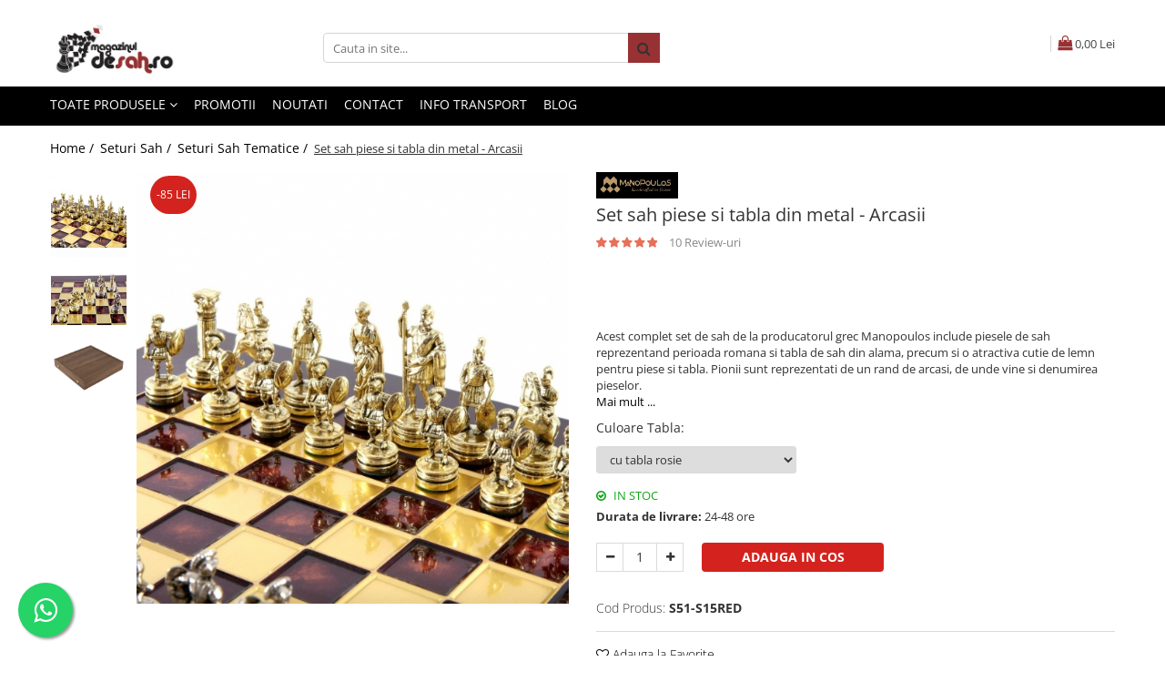

--- FILE ---
content_type: text/html; charset=UTF-8
request_url: https://www.magazinuldesah.ro/seturi-sah-tematice/set-sah-piese-si-tabla-din-metal-arcasii.html
body_size: 60152
content:
<!DOCTYPE html>

<html lang="ro-ro">

	<head>
		<meta charset="UTF-8">

		<script src="https://gomagcdn.ro/themes/fashion/js/lazysizes.min.js?v=93441531-4.235" async=""></script>

		<script>
			function g_js(callbk){typeof callbk === 'function' ? window.addEventListener("DOMContentLoaded", callbk, false) : false;}
		</script>

		
		<style>
			/*body.loading{overflow:hidden;}
			body.loading #wrapper{opacity: 0;visibility: hidden;}
			body #wrapper{opacity: 1;visibility: visible;transition:all .1s ease-out;}*/

			.main-header .main-menu{min-height:43px;}
			.-g-hide{visibility:hidden;opacity:0;}

							.-g-product-box-prp-price{font-weight: 400;display: block;font-size: 11px!important;min-height: 15px;margin: 2px 0 0;}
				.-g-product-box-prp-price-lowest{font-weight: 400;font-size: 11px!important;line-height: 1.2;min-height: 15px;margin: 2px 0 8px;}
				.-g-product-prp-price-lowest{font-weight: 400;font-size: 12px!important;line-height: 1.2;min-height: 15px;margin: 2px 0 10px;}
				.-g-product-prp-price{display: block;height: 22px;font-size:13px!important;color: #333;}
					</style>
					<link rel="preconnect" href="https://fonts.googleapis.com" >
					<link rel="preconnect" href="https://fonts.gstatic.com" crossorigin>
		
		<link rel="preconnect" href="https://gomagcdn.ro"><link rel="dns-prefetch" href="https://fonts.googleapis.com" /><link rel="dns-prefetch" href="https://fonts.gstatic.com" /><link rel="dns-prefetch" href="https://www.facebook.com" /><link rel="dns-prefetch" href="https://event.2performant.com" /><link rel="dns-prefetch" href="https://www.googletagmanager.com" />

					<link rel="preload" as="image" href="https://gomagcdn.ro/domains/magazinuldesah.ro/files/product/large/set-sah-piese-si-tabla-din-metal-arcasii-834-7076.jpg"   >
					<link rel="preload" as="style" href="https://fonts.googleapis.com/css2?family=Jost:wght@200;300;400;500;600;700&display=swap" fetchpriority="high" onload="this.onload=null;this.rel='stylesheet'" crossorigin>
		
		<link rel="preload" href="https://gomagcdn.ro/themes/fashion/js/plugins.js?v=93441531-4.235" as="script">

					<link rel="preload" href="https://gomagcdn.ro/domains/magazinuldesah.ro/themes/fashion/js/custom.js?1603368507" as="script">
		
					<link rel="preload" href="https://www.magazinuldesah.ro/theme/default.js?v=31739878421" as="script">
				
		<link rel="preload" href="https://gomagcdn.ro/themes/fashion/js/dev.js?v=93441531-4.235" as="script">

					<noscript>
				<link rel="stylesheet" href="https://fonts.googleapis.com/css2?family=Jost:wght@200;300;400;500;600;700&display=swap">
			</noscript>
		
					<link rel="stylesheet" href="https://gomagcdn.ro/themes/fashion/css/main-min-v2.css?v=93441531-4.235-1" data-values='{"blockScripts": "1"}'>
		
					<link rel="stylesheet" href="https://www.magazinuldesah.ro/theme/default.css?v=31739878421">
		
					<link rel="stylesheet" href="https://gomagcdn.ro/domains/magazinuldesah.ro/themes/fashion/css/custom.css?1572275891">
						<link rel="stylesheet" href="https://gomagcdn.ro/themes/fashion/css/dev-style.css?v=93441531-4.235-1">
		
		
		
		<link rel="alternate" hreflang="x-default" href="https://www.magazinuldesah.ro/seturi-sah-tematice/set-sah-piese-si-tabla-din-metal-arcasii.html">
							
		<meta name="expires" content="never">
		<meta name="revisit-after" content="1 days">
					<meta name="author" content="Gomag">
				<title>Set sah piese si tabla din metal - Arcasii</title>


					<meta name="robots" content="index,follow" />
						
		<meta name="description" content="Set sah piese si tabla din metal - Arcasii">
		<meta class="viewport" name="viewport" content="width=device-width, initial-scale=1.0, user-scalable=no">
							<meta property="og:description" content="Acest complet set de sah de la producatorul grec Manopoulos include piesele de sah reprezentand perioada romana si tabla de sah din alama, precum si o atractiva cutie de lemn pentru piese si tabla. Pionii sunt reprezentati de un rand de arcasi, de unde vine si denumirea pieselor. "/>
							<meta property="og:image" content="https://gomagcdn.ro/domains/magazinuldesah.ro/files/product/large/set-sah-piese-si-tabla-din-metal-arcasii-834-7076.jpg"/>
															<link rel="canonical" href="https://www.magazinuldesah.ro/promotii/set-sah-piese-si-tabla-din-metal-arcasii.html" />
			<meta property="og:url" content="https://www.magazinuldesah.ro/promotii/set-sah-piese-si-tabla-din-metal-arcasii.html"/>
						
		<meta name="distribution" content="Global">
		<meta name="owner" content="www.magazinuldesah.ro">
		<meta name="publisher" content="www.magazinuldesah.ro">
		<meta name="rating" content="General">
		<meta name="copyright" content="Copyright www.magazinuldesah.ro 2025. All rights reserved">
		<link rel="search" href="https://www.magazinuldesah.ro/opensearch.ro.xml" type="application/opensearchdescription+xml" title="Cautare"/>

		
							<script src="https://gomagcdn.ro/themes/fashion/js/jquery-2.1.4.min.js"></script>
			<script defer src="https://gomagcdn.ro/themes/fashion/js/jquery.autocomplete.js?v=20181023"></script>
			<script src="https://gomagcdn.ro/themes/fashion/js/gomag.config.js?v=93441531-4.235"></script>
			<script src="https://gomagcdn.ro/themes/fashion/js/gomag.js?v=93441531-4.235"></script>
		
													<meta property="fb:app_id"                       content="" />
<meta property="og:type"                         content="product" />
<meta property="og:title"                        content="Set sah piese si tabla din metal - Arcasii" />
<meta property="product:brand"                   content="Manopoulos" />
<meta property="product:category"                content="Seturi Sah Tematice" />
<meta property="product:original_price:amount"   content="935" />
<meta property="product:original_price:currency" content="RON" />
<meta property="product:pretax_price:amount"     content="850" />
<meta property="product:pretax_price:currency"   content="RON" />
<meta property="product:price:amount"            content="850" />
<meta property="product:price:currency"          content="RON" />
<meta property="product:shipping_cost:amount"    content="0" />
<meta property="product:shipping_cost:currency"  content="RON" />
<meta property="product:weight:value"            content="4" />
<meta property="product:weight:units"            content="kg" />
<meta property="product:shipping_weight:value"   content="4" />
<meta property="product:shipping_weight:units"   content="kg" />
<meta property="product:sale_price:amount"       content="850" />
<meta property="product:sale_price:currency"     content="RON" />
<meta property="product:sale_price_dates:start"  content="2025-12-14 00:00:00" />
<meta property="product:sale_price_dates:end"    content="2025-12-14 23:59:59" />
<script>
function gmsc(name, value)
{
	if(value != undefined && value)
	{
		var expires = new Date();
		expires.setTime(expires.getTime() + parseInt(3600*24*1000*90));
		document.cookie = encodeURIComponent(name) + "=" + encodeURIComponent(value) + '; expires='+ expires.toUTCString() + "; path=/";
	}
}
let gmqs = window.location.search;
let gmup = new URLSearchParams(gmqs);
gmsc('g_sc', gmup.get('shop_campaign'));
gmsc('shop_utm_campaign', gmup.get('utm_campaign'));
gmsc('shop_utm_medium', gmup.get('utm_medium'));
gmsc('shop_utm_source', gmup.get('utm_source'));
</script><script>
    (function (w, d, s, o, t, r) {
        w.__aqpxConfig = {
            platform: 'gomag',
            appId: 1260,
            debugMode: false,
            dataLayer: 'dataLayerAq',
            events: ['default', 'default_consent', 'view_item', 'add_to_cart', 'remove_from_cart', 'add_to_wishlist', 'purchase', 'begin_checkout', 'view_cart', 'view_item_list']
        };
        w.__aqpxQueue = w.__aqpxQueue || [];
        w.AQPX = w.AQPX || function () { w.__aqpxQueue.push(arguments) };
        t = d.createElement(s);
        r = d.getElementsByTagName(s)[0];
        t.async = 1;
        t.src = o;
        r.parentNode.insertBefore(t, r);
    })(window, document, 'script', '//cdn.aqurate.ai/pixel/js/aqpx.min.js#latest-generation');
</script><!-- Google Tag Manager -->
    <script>(function(w,d,s,l,i){w[l]=w[l]||[];w[l].push({'gtm.start':
    new Date().getTime(),event:'gtm.js'});var f=d.getElementsByTagName(s)[0],
    j=d.createElement(s),dl=l!='dataLayer'?'&l='+l:'';j.async=true;j.src=
    'https://dre2.magazinuldesah.ro/main.js?id='+i+dl;f.parentNode.insertBefore(j,f);
    })(window,document,'script','dataLayer','MAS209ZA');</script>
    <!-- End Google Tag Manager -->	<script>
 window.dataLayer = window.dataLayer || [];
  function gtag(){dataLayer.push(arguments);}

  var cookieValue = '';
  var name = 'g_c_consent' + "=";
  var decodedCookie = decodeURIComponent(document.cookie);
  var ca = decodedCookie.split(';');
  for(var i = 0; i <ca.length; i++) {
	var c = ca[i];
	while (c.charAt(0) == ' ') {
	  c = c.substring(1);
	}
	if (c.indexOf(name) == 0) {
	  cookieValue = c.substring(name.length, c.length);
	}
  }



if(cookieValue == ''){
	gtag('consent', 'default', {
	  'ad_storage': 'denied',
	  'ad_user_data': 'denied',
	  'ad_personalization': 'denied',
	  'analytics_storage': 'denied',
	  'personalization_storage': 'denied',
	  'functionality_storage': 'denied',
	  'security_storage': 'denied'
	});
	} else if(cookieValue != '-1'){

			gtag('consent', 'default', {
			'ad_storage': 'granted',
			'ad_user_data': 'granted',
			'ad_personalization': 'granted',
			'analytics_storage': 'granted',
			'personalization_storage': 'granted',
			'functionality_storage': 'granted',
			'security_storage': 'granted'
		});
	} else {
	 gtag('consent', 'default', {
		  'ad_storage': 'denied',
		  'ad_user_data': 'denied',
		  'ad_personalization': 'denied',
		  'analytics_storage': 'denied',
			'personalization_storage': 'denied',
			'functionality_storage': 'denied',
			'security_storage': 'denied'
		});


		 }
</script><script>
window.dataLayer = window.dataLayer || [];
window.gtag = window.gtag || function(){dataLayer.push(arguments);}
</script><script defer src='https://attr-2p.com/ed62343b1/clc/1.js'></script><script>
$.Gomag.bind('User/Data/AffiliateMarketing/HideTrafiLeak', function(event, data){

    $('.whatsappfloat').remove();
});
</script><meta property="fb:app_id"                       content="" />
<meta property="og:type"                         content="website" />
<meta name="google-site-verification" content="62EqfQoZLNN52ZQa8Oq1xL7VVzGo0FHJp3VDI5FTAu8" /> <script src="https://cdn.onesignal.com/sdks/OneSignalSDK.js" async=""></script>
<script>
  window.OneSignal = window.OneSignal || [];
  OneSignal.push(function() {
    OneSignal.init({
      appId: "4fc86435-d25e-4977-b6fe-cc0805cdacae",
      notifyButton: {
        enable: true,
      },
    });
  });
</script>					
		
	</head>

	<body class="" style="">

		<script >
			function _addCss(url, attribute, value, loaded){
				var _s = document.createElement('link');
				_s.rel = 'stylesheet';
				_s.href = url;
				_s.type = 'text/css';
				if(attribute)
				{
					_s.setAttribute(attribute, value)
				}
				if(loaded){
					_s.onload = function(){
						var dom = document.getElementsByTagName('body')[0];
						//dom.classList.remove('loading');
					}
				}
				var _st = document.getElementsByTagName('link')[0];
				_st.parentNode.insertBefore(_s, _st);
			}
			//_addCss('https://fonts.googleapis.com/css2?family=Open+Sans:ital,wght@0,300;0,400;0,600;0,700;1,300;1,400&display=swap');
			_addCss('https://gomagcdn.ro/themes/_fonts/Open-Sans.css');

		</script>
		<script>
				/*setTimeout(
				  function()
				  {
				   document.getElementsByTagName('body')[0].classList.remove('loading');
				  }, 1000);*/
		</script>
							
		
		<div id="wrapper">
			
<div id="_cartSummary" class="hide"></div>

<script >
	$(document).ready(function() {

		$(document).on('keypress', '.-g-input-loader', function(){
			$(this).addClass('-g-input-loading');
		})

		$.Gomag.bind('Product/Add/To/Cart/After', function(eventResponse, properties)
		{
									var data = JSON.parse(properties.data);
			$('.q-cart').html(data.quantity);
			if(parseFloat(data.quantity) > 0)
			{
				$('.q-cart').removeClass('hide');
			}
			else
			{
				$('.q-cart').addClass('hide');
			}
			$('.cartPrice').html(data.subtotal + ' ' + data.currency);
			$('.cartProductCount').html(data.quantity);


		})
		$('#_cartSummary').on('updateCart', function(event, cart) {
			var t = $(this);

			$.get('https://www.magazinuldesah.ro/cart-update', {
				cart: cart
			}, function(data) {

				$('.q-cart').html(data.quantity);
				if(parseFloat(data.quantity) > 0)
				{
					$('.q-cart').removeClass('hide');
				}
				else
				{
					$('.q-cart').addClass('hide');
				}
				$('.cartPrice').html(data.subtotal + ' ' + data.currency);
				$('.cartProductCount').html(data.quantity);
			}, 'json');
			window.ga = window.ga || function() {
				(ga.q = ga.q || []).push(arguments)
			};
			ga('send', 'event', 'Buton', 'Click', 'Adauga_Cos');
		});

		if(window.gtag_report_conversion) {
			$(document).on("click", 'li.phone-m', function() {
				var phoneNo = $('li.phone-m').children( "a").attr('href');
				gtag_report_conversion(phoneNo);
			});

		}

	});
</script>



<header class="main-header container-bg clearfix" data-block="headerBlock">
	<div class="discount-tape container-h full -g-hide" id="_gomagHellobar"></div>

		
	<div class="top-head-bg container-h full">

		<div class="top-head container-h">
			<div class="row">
				<div class="col-md-3 col-sm-3 col-xs-5 logo-h">
					
	<a href="https://www.magazinuldesah.ro/" id="logo" data-pageId="2">
		<img src="https://gomagcdn.ro/domains/magazinuldesah.ro/files/company/logo3246.png" fetchpriority="high" class="img-responsive" alt="MagazinulDeSah.ro" title="MagazinulDeSah.ro" width="200" height="50" style="width:auto;">
	</a>
				</div>
				<div class="col-md-4 col-sm-4 col-xs-7 main search-form-box">
					
<form name="search-form" class="search-form" action="https://www.magazinuldesah.ro/produse" id="_searchFormMainHeader">

	<input id="_autocompleteSearchMainHeader" name="c" class="input-placeholder -g-input-loader" type="text" placeholder="Cauta in site..." aria-label="Search"  value="">
	<button id="_doSearch" class="search-button" aria-hidden="true">
		<i class="fa fa-search" aria-hidden="true"></i>
	</button>

				<script >
			$(document).ready(function() {

				$('#_autocompleteSearchMainHeader').autocomplete({
					serviceUrl: 'https://www.magazinuldesah.ro/autocomplete',
					minChars: 2,
					deferRequestBy: 700,
					appendTo: '#_searchFormMainHeader',
					width: parseInt($('#_doSearch').offset().left) - parseInt($('#_autocompleteSearchMainHeader').offset().left),
					formatResult: function(suggestion, currentValue) {
						return suggestion.value;
					},
					onSelect: function(suggestion) {
						$(this).val(suggestion.data);
					},
					onSearchComplete: function(suggestion) {
						$(this).removeClass('-g-input-loading');
					}
				});
				$(document).on('click', '#_doSearch', function(e){
					e.preventDefault();
					if($('#_autocompleteSearchMainHeader').val() != '')
					{
						$('#_searchFormMainHeader').submit();
					}
				})
			});
		</script>
	

</form>
				</div>
				<div class="col-md-5 col-sm-5 acount-section">
					
<ul>
	<li class="search-m hide">
		<a href="#" class="-g-no-url" aria-label="Cauta in site..." data-pageId="">
			<i class="fa fa-search search-open" aria-hidden="true"></i>
			<i style="display:none" class="fa fa-times search-close" aria-hidden="true"></i>
		</a>
	</li>
	<li class="-g-user-icon -g-user-icon-empty">
			
	</li>
	
				<li class="contact-header">
			<a href="tel:0771.07.35.89" aria-label="Contacteaza-ne" data-pageId="3">
				<i class="fa fa-phone" aria-hidden="true"></i>
								<span>0771.07.35.89</span>
			</a>
		</li>
			<li class="wishlist-header hide">
		<a href="https://www.magazinuldesah.ro/wishlist" aria-label="Wishlist" data-pageId="28">
			<span class="-g-wishlist-product-count -g-hide"></span>
			<i class="fa fa-heart-o" aria-hidden="true"></i>
			<span class="">Favorite</span>
		</a>
	</li>
	<li class="cart-header-btn cart">
		<a class="cart-drop _showCartHeader" href="https://www.magazinuldesah.ro/cos-de-cumparaturi" aria-label="Cos de cumparaturi">
			<span class="q-cart hide">0</span>
			<i class="fa fa-shopping-bag" aria-hidden="true"></i>
			<span class="count cartPrice">0,00
				Lei
			</span>
		</a>
					<div class="cart-dd  _cartShow cart-closed"></div>
			</li>

	</ul>

	<script>
		$(document).ready(function() {
			//Cart
							$('.cart').mouseenter(function() {
					$.Gomag.showCartSummary('div._cartShow');
				}).mouseleave(function() {
					$.Gomag.hideCartSummary('div._cartShow');
					$('div._cartShow').removeClass('cart-open');
				});
						$(document).on('click', '.dropdown-toggle', function() {
				window.location = $(this).attr('href');
			})
		})
	</script>

				</div>
			</div>
		</div>
	</div>


<div id="navigation">
	<nav id="main-menu" class="main-menu container-h full clearfix">
		<a href="#" class="menu-trg -g-no-url" title="Produse">
			<span>&nbsp;</span>
		</a>
		
<div class="container-h nav-menu-hh clearfix">

	<!-- BASE MENU -->
	<ul class="
			nav-menu base-menu
			
			
		">

		<li class="all-product-button menu-drop">
			<a class="" href="#mm-2">Toate Produsele <i class="fa fa-angle-down"></i></a>
			<div class="menu-dd">
				

	<ul class="FH">
			
		<li class="ifDrop __GomagMM ">
							<a
					href="https://www.magazinuldesah.ro/seturi-sah"
					class="  "
					rel="  "
					
					title="Seturi Sah"
					data-Gomag=''
					data-block-name="mainMenuD0"
					data-pageId= "101"
					data-block="mainMenuD">
											<span class="list">Seturi Sah</span>
						<i class="fa fa-angle-right"></i>
				</a>

										<ul class="drop-list clearfix w100">
															<li class="image">
																	</li>
																																						<li class="fl">
										<div class="col">
											<p class="title">
												<a
												href="https://www.magazinuldesah.ro/calatorie"
												class="title    "
												rel="  "
												
												title="Calatorie"
												data-Gomag=''
												data-block-name="mainMenuD1"
												data-block="mainMenuD"
												data-pageId= "101"
												>
																										Calatorie
												</a>
											</p>
																						
										</div>
									</li>
																																<li class="fl">
										<div class="col">
											<p class="title">
												<a
												href="https://www.magazinuldesah.ro/cluburi-si-scoli"
												class="title    "
												rel="  "
												
												title="Cluburi Si Scoli"
												data-Gomag=''
												data-block-name="mainMenuD1"
												data-block="mainMenuD"
												data-pageId= "101"
												>
																										Cluburi Si Scoli
												</a>
											</p>
																						
										</div>
									</li>
																																<li class="fl">
										<div class="col">
											<p class="title">
												<a
												href="https://www.magazinuldesah.ro/combo-seturi"
												class="title    "
												rel="  "
												
												title="Combo Seturi"
												data-Gomag=''
												data-block-name="mainMenuD1"
												data-block="mainMenuD"
												data-pageId= "101"
												>
																										Combo Seturi
												</a>
											</p>
																						
										</div>
									</li>
																																<li class="fl">
										<div class="col">
											<p class="title">
												<a
												href="https://www.magazinuldesah.ro/pentru-scoala"
												class="title    "
												rel="  "
												
												title="Pentru scoala"
												data-Gomag=''
												data-block-name="mainMenuD1"
												data-block="mainMenuD"
												data-pageId= "101"
												>
																										Pentru scoala
												</a>
											</p>
																						
										</div>
									</li>
																																<li class="fl">
										<div class="col">
											<p class="title">
												<a
												href="https://www.magazinuldesah.ro/set-sah-table-backgammon"
												class="title    "
												rel="  "
												
												title="Set Sah + Table/backgammon"
												data-Gomag=''
												data-block-name="mainMenuD1"
												data-block="mainMenuD"
												data-pageId= "101"
												>
																										Set Sah + Table/backgammon
												</a>
											</p>
																						
										</div>
									</li>
																																<li class="fl">
										<div class="col">
											<p class="title">
												<a
												href="https://www.magazinuldesah.ro/seturi-de-sah-electronice"
												class="title    "
												rel="  "
												
												title="Seturi de sah electronice"
												data-Gomag=''
												data-block-name="mainMenuD1"
												data-block="mainMenuD"
												data-pageId= "101"
												>
																										Seturi de sah electronice
												</a>
											</p>
																						
										</div>
									</li>
																																<li class="fl">
										<div class="col">
											<p class="title">
												<a
												href="https://www.magazinuldesah.ro/seturi-de-sah-originale"
												class="title    "
												rel="  "
												
												title="Seturi De Sah in cutie"
												data-Gomag=''
												data-block-name="mainMenuD1"
												data-block="mainMenuD"
												data-pageId= "101"
												>
																										Seturi De Sah in cutie
												</a>
											</p>
																						
										</div>
									</li>
																																<li class="fl">
										<div class="col">
											<p class="title">
												<a
												href="https://www.magazinuldesah.ro/seturi-sah-tematice"
												class="title    "
												rel="  "
												
												title="Seturi Sah Tematice"
												data-Gomag=''
												data-block-name="mainMenuD1"
												data-block="mainMenuD"
												data-pageId= "101"
												>
																										Seturi Sah Tematice
												</a>
											</p>
																						
										</div>
									</li>
																													</ul>
									
		</li>
		
		<li class="ifDrop __GomagMM ">
							<a
					href="https://www.magazinuldesah.ro/piese"
					class="  "
					rel="  "
					
					title="Piese sah"
					data-Gomag=''
					data-block-name="mainMenuD0"
					data-pageId= "101"
					data-block="mainMenuD">
											<span class="list">Piese sah</span>
						<i class="fa fa-angle-right"></i>
				</a>

										<ul class="drop-list clearfix w100">
															<li class="image">
																	</li>
																																						<li class="fl">
										<div class="col">
											<p class="title">
												<a
												href="https://www.magazinuldesah.ro/piese-din-lemn"
												class="title    "
												rel="  "
												
												title="Piese Din Lemn"
												data-Gomag=''
												data-block-name="mainMenuD1"
												data-block="mainMenuD"
												data-pageId= "101"
												>
																										Piese Din Lemn
												</a>
											</p>
																																															<a
														href="https://www.magazinuldesah.ro/lemn-de-abanos-ebony"
														rel="  "
														
														title="Lemn De Abanos (ebony)"
														class="    "
														data-Gomag=''
														data-block-name="mainMenuD2"
														data-block="mainMenuD"
														data-pageId=""
													>
																												<i class="fa fa-angle-right"></i>
														<span>Lemn De Abanos (ebony)</span>
													</a>
																									<a
														href="https://www.magazinuldesah.ro/lemn-de-boxwood"
														rel="  "
														
														title="Lemn De Boxwood"
														class="    "
														data-Gomag=''
														data-block-name="mainMenuD2"
														data-block="mainMenuD"
														data-pageId=""
													>
																												<i class="fa fa-angle-right"></i>
														<span>Lemn De Boxwood</span>
													</a>
																									<a
														href="https://www.magazinuldesah.ro/lemn-de-carpen-hornbeam"
														rel="  "
														
														title="Lemn De Carpen (hornbeam)"
														class="    "
														data-Gomag=''
														data-block-name="mainMenuD2"
														data-block="mainMenuD"
														data-pageId=""
													>
																												<i class="fa fa-angle-right"></i>
														<span>Lemn De Carpen (hornbeam)</span>
													</a>
																									<a
														href="https://www.magazinuldesah.ro/lemn-de-padauk"
														rel="  "
														
														title="Lemn De Padauk"
														class="    "
														data-Gomag=''
														data-block-name="mainMenuD2"
														data-block="mainMenuD"
														data-pageId=""
													>
																												<i class="fa fa-angle-right"></i>
														<span>Lemn De Padauk</span>
													</a>
																									<a
														href="https://www.magazinuldesah.ro/lemn-de-sheesham"
														rel="  "
														
														title="Lemn De Sheesham"
														class="    "
														data-Gomag=''
														data-block-name="mainMenuD2"
														data-block="mainMenuD"
														data-pageId=""
													>
																												<i class="fa fa-angle-right"></i>
														<span>Lemn De Sheesham</span>
													</a>
																							
										</div>
									</li>
																																<li class="fl">
										<div class="col">
											<p class="title">
												<a
												href="https://www.magazinuldesah.ro/piese-din-plastic"
												class="title    "
												rel="  "
												
												title="Piese Din Plastic"
												data-Gomag=''
												data-block-name="mainMenuD1"
												data-block="mainMenuD"
												data-pageId= "101"
												>
																										Piese Din Plastic
												</a>
											</p>
																						
										</div>
									</li>
																																<li class="fl">
										<div class="col">
											<p class="title">
												<a
												href="https://www.magazinuldesah.ro/piese-rezerva"
												class="title    "
												rel="  "
												
												title="Piese rezerva"
												data-Gomag=''
												data-block-name="mainMenuD1"
												data-block="mainMenuD"
												data-pageId= "101"
												>
																										Piese rezerva
												</a>
											</p>
																						
										</div>
									</li>
																																<li class="fl">
										<div class="col">
											<p class="title">
												<a
												href="https://www.magazinuldesah.ro/piese-sah-electronice"
												class="title    "
												rel="  "
												
												title="Piese sah electronice"
												data-Gomag=''
												data-block-name="mainMenuD1"
												data-block="mainMenuD"
												data-pageId= "101"
												>
																										Piese sah electronice
												</a>
											</p>
																						
										</div>
									</li>
																																<li class="fl">
										<div class="col">
											<p class="title">
												<a
												href="https://www.magazinuldesah.ro/piese-sah-tematice"
												class="title    "
												rel="  "
												
												title="Piese Sah Tematice"
												data-Gomag=''
												data-block-name="mainMenuD1"
												data-block="mainMenuD"
												data-pageId= "101"
												>
																										Piese Sah Tematice
												</a>
											</p>
																																															<a
														href="https://www.magazinuldesah.ro/piese-de-sah-tematice-din-plastic"
														rel="  "
														
														title="Piese De Sah Tematice Din Plastic"
														class="    "
														data-Gomag=''
														data-block-name="mainMenuD2"
														data-block="mainMenuD"
														data-pageId=""
													>
																												<i class="fa fa-angle-right"></i>
														<span>Piese De Sah Tematice Din Plastic</span>
													</a>
																									<a
														href="https://www.magazinuldesah.ro/piese-sah-tematice-din-metal"
														rel="  "
														
														title="Piese Sah Tematice Din Metal"
														class="    "
														data-Gomag=''
														data-block-name="mainMenuD2"
														data-block="mainMenuD"
														data-pageId=""
													>
																												<i class="fa fa-angle-right"></i>
														<span>Piese Sah Tematice Din Metal</span>
													</a>
																									<a
														href="https://www.magazinuldesah.ro/piese-sah-tematice-din-polirasini"
														rel="  "
														
														title="Piese Sah Tematice Din Polirasini"
														class="    "
														data-Gomag=''
														data-block-name="mainMenuD2"
														data-block="mainMenuD"
														data-pageId=""
													>
																												<i class="fa fa-angle-right"></i>
														<span>Piese Sah Tematice Din Polirasini</span>
													</a>
																							
										</div>
									</li>
																													</ul>
									
		</li>
		
		<li class="ifDrop __GomagMM ">
							<a
					href="https://www.magazinuldesah.ro/table-de-sah"
					class="  "
					rel="  "
					
					title="Table De Sah"
					data-Gomag=''
					data-block-name="mainMenuD0"
					data-pageId= "101"
					data-block="mainMenuD">
											<span class="list">Table De Sah</span>
						<i class="fa fa-angle-right"></i>
				</a>

										<ul class="drop-list clearfix w100">
															<li class="image">
																	</li>
																																						<li class="fl">
										<div class="col">
											<p class="title">
												<a
												href="https://www.magazinuldesah.ro/accesorii-tabla"
												class="title    "
												rel="  "
												
												title="Accesorii tabla"
												data-Gomag=''
												data-block-name="mainMenuD1"
												data-block="mainMenuD"
												data-pageId= "101"
												>
																										Accesorii tabla
												</a>
											</p>
																						
										</div>
									</li>
																																<li class="fl">
										<div class="col">
											<p class="title">
												<a
												href="https://www.magazinuldesah.ro/tabla-de-demonstratie"
												class="title    "
												rel="  "
												
												title="Tabla De Demonstratie"
												data-Gomag=''
												data-block-name="mainMenuD1"
												data-block="mainMenuD"
												data-pageId= "101"
												>
																										Tabla De Demonstratie
												</a>
											</p>
																						
										</div>
									</li>
																																<li class="fl">
										<div class="col">
											<p class="title">
												<a
												href="https://www.magazinuldesah.ro/tabla-de-sah-din-lemn"
												class="title    "
												rel="  "
												
												title="Tabla De Sah Din Lemn"
												data-Gomag=''
												data-block-name="mainMenuD1"
												data-block="mainMenuD"
												data-pageId= "101"
												>
																										Tabla De Sah Din Lemn
												</a>
											</p>
																						
										</div>
									</li>
																																<li class="fl">
										<div class="col">
											<p class="title">
												<a
												href="https://www.magazinuldesah.ro/tabla-de-sah-din-metal"
												class="title    "
												rel="  "
												
												title="Tabla De Sah Din Metal"
												data-Gomag=''
												data-block-name="mainMenuD1"
												data-block="mainMenuD"
												data-pageId= "101"
												>
																										Tabla De Sah Din Metal
												</a>
											</p>
																						
										</div>
									</li>
																																<li class="fl">
										<div class="col">
											<p class="title">
												<a
												href="https://www.magazinuldesah.ro/tabla-de-sah-din-piele"
												class="title    "
												rel="  "
												
												title="Tabla De Sah Din Piele"
												data-Gomag=''
												data-block-name="mainMenuD1"
												data-block="mainMenuD"
												data-pageId= "101"
												>
																										Tabla De Sah Din Piele
												</a>
											</p>
																						
										</div>
									</li>
																																<li class="fl">
										<div class="col">
											<p class="title">
												<a
												href="https://www.magazinuldesah.ro/tabla-din-material-plastic"
												class="title    "
												rel="  "
												
												title="Tabla Din Material Plastic"
												data-Gomag=''
												data-block-name="mainMenuD1"
												data-block="mainMenuD"
												data-pageId= "101"
												>
																										Tabla Din Material Plastic
												</a>
											</p>
																						
										</div>
									</li>
																																<li class="fl">
										<div class="col">
											<p class="title">
												<a
												href="https://www.magazinuldesah.ro/tabla-electronica"
												class="title    "
												rel="  "
												
												title="Tabla Electronica"
												data-Gomag=''
												data-block-name="mainMenuD1"
												data-block="mainMenuD"
												data-pageId= "101"
												>
																										Tabla Electronica
												</a>
											</p>
																						
										</div>
									</li>
																													</ul>
									
		</li>
		
		<li class="ifDrop __GomagMM ">
							<a
					href="https://www.magazinuldesah.ro/ceasuri-29"
					class="  "
					rel="  "
					
					title="Ceasuri"
					data-Gomag=''
					data-block-name="mainMenuD0"
					data-pageId= "101"
					data-block="mainMenuD">
											<span class="list">Ceasuri</span>
						<i class="fa fa-angle-right"></i>
				</a>

										<ul class="drop-list clearfix w100">
															<li class="image">
																	</li>
																																						<li class="fl">
										<div class="col">
											<p class="title">
												<a
												href="https://www.magazinuldesah.ro/ceasuri-de-sah-digitale"
												class="title    "
												rel="  "
												
												title="Ceasuri De Sah Digitale"
												data-Gomag=''
												data-block-name="mainMenuD1"
												data-block="mainMenuD"
												data-pageId= "101"
												>
																										Ceasuri De Sah Digitale
												</a>
											</p>
																						
										</div>
									</li>
																																<li class="fl">
										<div class="col">
											<p class="title">
												<a
												href="https://www.magazinuldesah.ro/ceasuri-pentru-diverse-jocuri"
												class="title    "
												rel="  "
												
												title="Ceasuri Pentru Diverse Jocuri"
												data-Gomag=''
												data-block-name="mainMenuD1"
												data-block="mainMenuD"
												data-pageId= "101"
												>
																										Ceasuri Pentru Diverse Jocuri
												</a>
											</p>
																						
										</div>
									</li>
																													</ul>
									
		</li>
		
		<li class="ifDrop __GomagMM ">
							<a
					href="https://www.magazinuldesah.ro/accesorii"
					class="  "
					rel="  "
					
					title="Accesorii sah"
					data-Gomag=''
					data-block-name="mainMenuD0"
					data-pageId= "101"
					data-block="mainMenuD">
											<span class="list">Accesorii sah</span>
						<i class="fa fa-angle-right"></i>
				</a>

										<ul class="drop-list clearfix w100">
															<li class="image">
																	</li>
																																						<li class="fl">
										<div class="col">
											<p class="title">
												<a
												href="https://www.magazinuldesah.ro/mamaia-2017"
												class="title    "
												rel="  "
												
												title="Mamaia 2017"
												data-Gomag=''
												data-block-name="mainMenuD1"
												data-block="mainMenuD"
												data-pageId= "101"
												>
																										Mamaia 2017
												</a>
											</p>
																						
										</div>
									</li>
																																<li class="fl">
										<div class="col">
											<p class="title">
												<a
												href="https://www.magazinuldesah.ro/brelocuri-sah"
												class="title    "
												rel="  "
												
												title="Brelocuri Sah"
												data-Gomag=''
												data-block-name="mainMenuD1"
												data-block="mainMenuD"
												data-pageId= "101"
												>
																										Brelocuri Sah
												</a>
											</p>
																						
										</div>
									</li>
																																<li class="fl">
										<div class="col">
											<p class="title">
												<a
												href="https://www.magazinuldesah.ro/caiete-partida"
												class="title    "
												rel="  "
												
												title="Caiete Partida"
												data-Gomag=''
												data-block-name="mainMenuD1"
												data-block="mainMenuD"
												data-pageId= "101"
												>
																										Caiete Partida
												</a>
											</p>
																						
										</div>
									</li>
																																<li class="fl">
										<div class="col">
											<p class="title">
												<a
												href="https://www.magazinuldesah.ro/cercei"
												class="title    "
												rel="  "
												
												title="Cercei"
												data-Gomag=''
												data-block-name="mainMenuD1"
												data-block="mainMenuD"
												data-pageId= "101"
												>
																										Cercei
												</a>
											</p>
																						
										</div>
									</li>
																																<li class="fl">
										<div class="col">
											<p class="title">
												<a
												href="https://www.magazinuldesah.ro/cutii-saculeti-pentru-piese"
												class="title    "
												rel="  "
												
												title="Cutii/saculeti Pentru Piese"
												data-Gomag=''
												data-block-name="mainMenuD1"
												data-block="mainMenuD"
												data-pageId= "101"
												>
																										Cutii/saculeti Pentru Piese
												</a>
											</p>
																						
										</div>
									</li>
																																<li class="fl">
										<div class="col">
											<p class="title">
												<a
												href="https://www.magazinuldesah.ro/insigna"
												class="title    "
												rel="  "
												
												title="Insigna"
												data-Gomag=''
												data-block-name="mainMenuD1"
												data-block="mainMenuD"
												data-pageId= "101"
												>
																										Insigna
												</a>
											</p>
																						
										</div>
									</li>
																																<li class="fl">
										<div class="col">
											<p class="title">
												<a
												href="https://www.magazinuldesah.ro/sah-alte-produse"
												class="title    "
												rel="  "
												
												title="Sah - Alte Produse"
												data-Gomag=''
												data-block-name="mainMenuD1"
												data-block="mainMenuD"
												data-pageId= "101"
												>
																										Sah - Alte Produse
												</a>
											</p>
																						
										</div>
									</li>
																																<li class="fl">
										<div class="col">
											<p class="title">
												<a
												href="https://www.magazinuldesah.ro/tricou"
												class="title    "
												rel="  "
												
												title="Tricou"
												data-Gomag=''
												data-block-name="mainMenuD1"
												data-block="mainMenuD"
												data-pageId= "101"
												>
																										Tricou
												</a>
											</p>
																						
										</div>
									</li>
																													</ul>
									
		</li>
		
		<li class="ifDrop __GomagMM ">
							<a
					href="https://www.magazinuldesah.ro/carti-de-sah"
					class="  "
					rel="  "
					
					title="Carti De Sah"
					data-Gomag=''
					data-block-name="mainMenuD0"
					data-pageId= "101"
					data-block="mainMenuD">
											<span class="list">Carti De Sah</span>
						<i class="fa fa-angle-right"></i>
				</a>

										<ul class="drop-list clearfix w100">
															<li class="image">
																	</li>
																																						<li class="fl">
										<div class="col">
											<p class="title">
												<a
												href="https://www.magazinuldesah.ro/biografice"
												class="title    "
												rel="  "
												
												title="Biografice"
												data-Gomag=''
												data-block-name="mainMenuD1"
												data-block="mainMenuD"
												data-pageId= "101"
												>
																										Biografice
												</a>
											</p>
																						
										</div>
									</li>
																																<li class="fl">
										<div class="col">
											<p class="title">
												<a
												href="https://www.magazinuldesah.ro/carti-in-limba-engleza"
												class="title    "
												rel="  "
												
												title="Carti In Limba Engleza"
												data-Gomag=''
												data-block-name="mainMenuD1"
												data-block="mainMenuD"
												data-pageId= "101"
												>
																										Carti In Limba Engleza
												</a>
											</p>
																																															<a
														href="https://www.magazinuldesah.ro/biografice-"
														rel="  "
														
														title="Biografice"
														class="    "
														data-Gomag=''
														data-block-name="mainMenuD2"
														data-block="mainMenuD"
														data-pageId=""
													>
																												<i class="fa fa-angle-right"></i>
														<span>Biografice</span>
													</a>
																									<a
														href="https://www.magazinuldesah.ro/carti-de-go"
														rel="  "
														
														title="Carti de GO"
														class="    "
														data-Gomag=''
														data-block-name="mainMenuD2"
														data-block="mainMenuD"
														data-pageId=""
													>
																												<i class="fa fa-angle-right"></i>
														<span>Carti de GO</span>
													</a>
																									<a
														href="https://www.magazinuldesah.ro/colectie-de-partide-"
														rel="  "
														
														title="colectie de partide"
														class="    "
														data-Gomag=''
														data-block-name="mainMenuD2"
														data-block="mainMenuD"
														data-pageId=""
													>
																												<i class="fa fa-angle-right"></i>
														<span>colectie de partide</span>
													</a>
																									<a
														href="https://www.magazinuldesah.ro/deschideri-41"
														rel="  "
														
														title="Deschideri"
														class="    "
														data-Gomag=''
														data-block-name="mainMenuD2"
														data-block="mainMenuD"
														data-pageId=""
													>
																												<i class="fa fa-angle-right"></i>
														<span>Deschideri</span>
													</a>
																									<a
														href="https://www.magazinuldesah.ro/finaluri-44"
														rel="  "
														
														title="Finaluri"
														class="    "
														data-Gomag=''
														data-block-name="mainMenuD2"
														data-block="mainMenuD"
														data-pageId=""
													>
																												<i class="fa fa-angle-right"></i>
														<span>Finaluri</span>
													</a>
																									<a
														href="https://www.magazinuldesah.ro/instruire-generala"
														rel="  "
														
														title="Instruire Generala"
														class="    "
														data-Gomag=''
														data-block-name="mainMenuD2"
														data-block="mainMenuD"
														data-pageId=""
													>
																												<i class="fa fa-angle-right"></i>
														<span>Instruire Generala</span>
													</a>
																									<a
														href="https://www.magazinuldesah.ro/puzzle-152"
														rel="  "
														
														title="Puzzle"
														class="    "
														data-Gomag=''
														data-block-name="mainMenuD2"
														data-block="mainMenuD"
														data-pageId=""
													>
																												<i class="fa fa-angle-right"></i>
														<span>Puzzle</span>
													</a>
																									<a
														href="https://www.magazinuldesah.ro/step-by-step-method"
														rel="  "
														
														title="Step By Step Method"
														class="    "
														data-Gomag=''
														data-block-name="mainMenuD2"
														data-block="mainMenuD"
														data-pageId=""
													>
																												<i class="fa fa-angle-right"></i>
														<span>Step By Step Method</span>
													</a>
																									<a
														href="https://www.magazinuldesah.ro/strategie-43"
														rel="  "
														
														title="Strategie"
														class="    "
														data-Gomag=''
														data-block-name="mainMenuD2"
														data-block="mainMenuD"
														data-pageId=""
													>
																												<i class="fa fa-angle-right"></i>
														<span>Strategie</span>
													</a>
																									<a
														href="https://www.magazinuldesah.ro/tactica-42"
														rel="  "
														
														title="Tactica"
														class="    "
														data-Gomag=''
														data-block-name="mainMenuD2"
														data-block="mainMenuD"
														data-pageId=""
													>
																												<i class="fa fa-angle-right"></i>
														<span>Tactica</span>
													</a>
																									<a
														href="https://www.magazinuldesah.ro/teste"
														rel="  "
														
														title="Teste"
														class="    "
														data-Gomag=''
														data-block-name="mainMenuD2"
														data-block="mainMenuD"
														data-pageId=""
													>
																												<i class="fa fa-angle-right"></i>
														<span>Teste</span>
													</a>
																							
										</div>
									</li>
																																<li class="fl">
										<div class="col">
											<p class="title">
												<a
												href="https://www.magazinuldesah.ro/carti-in-limba-maghiara"
												class="title    "
												rel="  "
												
												title="Carti in limba maghiara"
												data-Gomag=''
												data-block-name="mainMenuD1"
												data-block="mainMenuD"
												data-pageId= "101"
												>
																										Carti in limba maghiara
												</a>
											</p>
																						
										</div>
									</li>
																																<li class="fl">
										<div class="col">
											<p class="title">
												<a
												href="https://www.magazinuldesah.ro/carti-in-limba-romana"
												class="title    "
												rel="  "
												
												title="Carti In Limba Romana"
												data-Gomag=''
												data-block-name="mainMenuD1"
												data-block="mainMenuD"
												data-pageId= "101"
												>
																										Carti In Limba Romana
												</a>
											</p>
																																															<a
														href="https://www.magazinuldesah.ro/colectia-pas-cu-pas-step-by-step"
														rel="  "
														
														title="Colectia Pas cu Pas (Step by Step)"
														class="    "
														data-Gomag=''
														data-block-name="mainMenuD2"
														data-block="mainMenuD"
														data-pageId=""
													>
																												<i class="fa fa-angle-right"></i>
														<span>Colectia Pas cu Pas (Step by Step)</span>
													</a>
																									<a
														href="https://www.magazinuldesah.ro/colectie-de-partide"
														rel="  "
														
														title="Colectie De Partide"
														class="    "
														data-Gomag=''
														data-block-name="mainMenuD2"
														data-block="mainMenuD"
														data-pageId=""
													>
																												<i class="fa fa-angle-right"></i>
														<span>Colectie De Partide</span>
													</a>
																									<a
														href="https://www.magazinuldesah.ro/deschideri"
														rel="  "
														
														title="Deschideri"
														class="    "
														data-Gomag=''
														data-block-name="mainMenuD2"
														data-block="mainMenuD"
														data-pageId=""
													>
																												<i class="fa fa-angle-right"></i>
														<span>Deschideri</span>
													</a>
																									<a
														href="https://www.magazinuldesah.ro/finaluri"
														rel="  "
														
														title="Finaluri"
														class="    "
														data-Gomag=''
														data-block-name="mainMenuD2"
														data-block="mainMenuD"
														data-pageId=""
													>
																												<i class="fa fa-angle-right"></i>
														<span>Finaluri</span>
													</a>
																									<a
														href="https://www.magazinuldesah.ro/instruire-generala-161"
														rel="  "
														
														title="Instruire Generala"
														class="    "
														data-Gomag=''
														data-block-name="mainMenuD2"
														data-block="mainMenuD"
														data-pageId=""
													>
																												<i class="fa fa-angle-right"></i>
														<span>Instruire Generala</span>
													</a>
																									<a
														href="https://www.magazinuldesah.ro/step-1-"
														rel="  "
														
														title="Step 1"
														class="    "
														data-Gomag=''
														data-block-name="mainMenuD2"
														data-block="mainMenuD"
														data-pageId=""
													>
																												<i class="fa fa-angle-right"></i>
														<span>Step 1</span>
													</a>
																									<a
														href="https://www.magazinuldesah.ro/strategie"
														rel="  "
														
														title="Strategie"
														class="    "
														data-Gomag=''
														data-block-name="mainMenuD2"
														data-block="mainMenuD"
														data-pageId=""
													>
																												<i class="fa fa-angle-right"></i>
														<span>Strategie</span>
													</a>
																									<a
														href="https://www.magazinuldesah.ro/tactica"
														rel="  "
														
														title="Tactica"
														class="    "
														data-Gomag=''
														data-block-name="mainMenuD2"
														data-block="mainMenuD"
														data-pageId=""
													>
																												<i class="fa fa-angle-right"></i>
														<span>Tactica</span>
													</a>
																							
										</div>
									</li>
																																<li class="fl">
										<div class="col">
											<p class="title">
												<a
												href="https://www.magazinuldesah.ro/pachete-de-carti-la-oferta"
												class="title    "
												rel="  "
												
												title="Pachete De Carti La Oferta"
												data-Gomag=''
												data-block-name="mainMenuD1"
												data-block="mainMenuD"
												data-pageId= "101"
												>
																										Pachete De Carti La Oferta
												</a>
											</p>
																						
										</div>
									</li>
																																<li class="fl">
										<div class="col">
											<p class="title">
												<a
												href="https://www.magazinuldesah.ro/reviste-de-sah"
												class="title    "
												rel="  "
												
												title="Reviste De Sah"
												data-Gomag=''
												data-block-name="mainMenuD1"
												data-block="mainMenuD"
												data-pageId= "101"
												>
																										Reviste De Sah
												</a>
											</p>
																						
										</div>
									</li>
																													</ul>
									
		</li>
		
		<li class="ifDrop __GomagMM ">
							<a
					href="https://www.magazinuldesah.ro/soft"
					class="  "
					rel="  "
					
					title="Soft - Video DVD - Programe de jucat sah"
					data-Gomag=''
					data-block-name="mainMenuD0"
					data-pageId= "101"
					data-block="mainMenuD">
											<span class="list">Soft - Video DVD - Programe de jucat sah</span>
						<i class="fa fa-angle-right"></i>
				</a>

										<ul class="drop-list clearfix w100">
															<li class="image">
																	</li>
																																						<li class="fl">
										<div class="col">
											<p class="title">
												<a
												href="https://www.magazinuldesah.ro/chessbase"
												class="title    "
												rel="  "
												
												title="Chessbase"
												data-Gomag=''
												data-block-name="mainMenuD1"
												data-block="mainMenuD"
												data-pageId= "101"
												>
																										Chessbase
												</a>
											</p>
																						
										</div>
									</li>
																																<li class="fl">
										<div class="col">
											<p class="title">
												<a
												href="https://www.magazinuldesah.ro/programe-de-jucat-sah"
												class="title    "
												rel="  "
												
												title="Programe De Jucat Sah"
												data-Gomag=''
												data-block-name="mainMenuD1"
												data-block="mainMenuD"
												data-pageId= "101"
												>
																										Programe De Jucat Sah
												</a>
											</p>
																						
										</div>
									</li>
																																<li class="fl">
										<div class="col">
											<p class="title">
												<a
												href="https://www.magazinuldesah.ro/video"
												class="title    "
												rel="  "
												
												title="Video"
												data-Gomag=''
												data-block-name="mainMenuD1"
												data-block="mainMenuD"
												data-pageId= "101"
												>
																										Video
												</a>
											</p>
																						
										</div>
									</li>
																													</ul>
									
		</li>
		
		<li class="ifDrop __GomagMM ">
								<a
						href="https://www.magazinuldesah.ro/computere"
						class="    "
						rel="  "
						
						title="Computere de sah"
						data-Gomag=''
						data-block-name="mainMenuD0"  data-block="mainMenuD" data-pageId= "101">
												<span class="list">Computere de sah</span>
					</a>
				
		</li>
		
		<li class="ifDrop __GomagMM ">
							<a
					href="https://www.magazinuldesah.ro/sah-gigant"
					class="  "
					rel="  "
					
					title="Sah Gigant"
					data-Gomag=''
					data-block-name="mainMenuD0"
					data-pageId= "101"
					data-block="mainMenuD">
											<span class="list">Sah Gigant</span>
						<i class="fa fa-angle-right"></i>
				</a>

										<ul class="drop-list clearfix w100">
															<li class="image">
																	</li>
																																						<li class="fl">
										<div class="col">
											<p class="title">
												<a
												href="https://www.magazinuldesah.ro/sah-gigant-din-plastic"
												class="title    "
												rel="  "
												
												title="Sah Gigant Din Plastic"
												data-Gomag=''
												data-block-name="mainMenuD1"
												data-block="mainMenuD"
												data-pageId= "101"
												>
																										Sah Gigant Din Plastic
												</a>
											</p>
																																															<a
														href="https://www.magazinuldesah.ro/sah-de-gradina-mare"
														rel="  "
														
														title="Sah De Gradina Mare"
														class="    "
														data-Gomag=''
														data-block-name="mainMenuD2"
														data-block="mainMenuD"
														data-pageId=""
													>
																												<i class="fa fa-angle-right"></i>
														<span>Sah De Gradina Mare</span>
													</a>
																									<a
														href="https://www.magazinuldesah.ro/sah-de-gradina-mic"
														rel="  "
														
														title="Sah De Gradina Mic"
														class="    "
														data-Gomag=''
														data-block-name="mainMenuD2"
														data-block="mainMenuD"
														data-pageId=""
													>
																												<i class="fa fa-angle-right"></i>
														<span>Sah De Gradina Mic</span>
													</a>
																									<a
														href="https://www.magazinuldesah.ro/sah-de-gradina-midi"
														rel="  "
														
														title="Sah De Gradina Midi"
														class="    "
														data-Gomag=''
														data-block-name="mainMenuD2"
														data-block="mainMenuD"
														data-pageId=""
													>
																												<i class="fa fa-angle-right"></i>
														<span>Sah De Gradina Midi</span>
													</a>
																							
										</div>
									</li>
																													</ul>
									
		</li>
		
		<li class="ifDrop __GomagMM ">
							<a
					href="https://www.magazinuldesah.ro/magnetic"
					class="  "
					rel="  "
					
					title="Sah Magnetic"
					data-Gomag=''
					data-block-name="mainMenuD0"
					data-pageId= "101"
					data-block="mainMenuD">
											<span class="list">Sah Magnetic</span>
						<i class="fa fa-angle-right"></i>
				</a>

										<ul class="drop-list clearfix w100">
															<li class="image">
																	</li>
																																						<li class="fl">
										<div class="col">
											<p class="title">
												<a
												href="https://www.magazinuldesah.ro/sah-de-calatorie-cu-sloturi"
												class="title    "
												rel="  "
												
												title="Sah De Calatorie (cu Sloturi)"
												data-Gomag=''
												data-block-name="mainMenuD1"
												data-block="mainMenuD"
												data-pageId= "101"
												>
																										Sah De Calatorie (cu Sloturi)
												</a>
											</p>
																						
										</div>
									</li>
																																<li class="fl">
										<div class="col">
											<p class="title">
												<a
												href="https://www.magazinuldesah.ro/sah-magnetic"
												class="title    "
												rel="  "
												
												title="Sah Magnetic"
												data-Gomag=''
												data-block-name="mainMenuD1"
												data-block="mainMenuD"
												data-pageId= "101"
												>
																										Sah Magnetic
												</a>
											</p>
																						
										</div>
									</li>
																																<li class="fl">
										<div class="col">
											<p class="title">
												<a
												href="https://www.magazinuldesah.ro/sah-magnetic-india"
												class="title    "
												rel="  "
												
												title="Sah Magnetic India"
												data-Gomag=''
												data-block-name="mainMenuD1"
												data-block="mainMenuD"
												data-pageId= "101"
												>
																										Sah Magnetic India
												</a>
											</p>
																						
										</div>
									</li>
																													</ul>
									
		</li>
		
		<li class="ifDrop __GomagMM ">
							<a
					href="https://www.magazinuldesah.ro/dgt-61"
					class="  "
					rel="  "
					
					title="DGT"
					data-Gomag=''
					data-block-name="mainMenuD0"
					data-pageId= "101"
					data-block="mainMenuD">
											<span class="list">DGT</span>
						<i class="fa fa-angle-right"></i>
				</a>

										<ul class="drop-list clearfix w100">
															<li class="image">
																	</li>
																																						<li class="fl">
										<div class="col">
											<p class="title">
												<a
												href="https://www.magazinuldesah.ro/accesorii-201"
												class="title    "
												rel="  "
												
												title="Accesorii"
												data-Gomag=''
												data-block-name="mainMenuD1"
												data-block="mainMenuD"
												data-pageId= "101"
												>
																										Accesorii
												</a>
											</p>
																						
										</div>
									</li>
																																<li class="fl">
										<div class="col">
											<p class="title">
												<a
												href="https://www.magazinuldesah.ro/ceasuri-de-sah"
												class="title    "
												rel="  "
												
												title="Ceasuri"
												data-Gomag=''
												data-block-name="mainMenuD1"
												data-block="mainMenuD"
												data-pageId= "101"
												>
																										Ceasuri
												</a>
											</p>
																						
										</div>
									</li>
																																<li class="fl">
										<div class="col">
											<p class="title">
												<a
												href="https://www.magazinuldesah.ro/piese-de-sah-dgt"
												class="title    "
												rel="  "
												
												title="Piese de sah DGT"
												data-Gomag=''
												data-block-name="mainMenuD1"
												data-block="mainMenuD"
												data-pageId= "101"
												>
																										Piese de sah DGT
												</a>
											</p>
																						
										</div>
									</li>
																																<li class="fl">
										<div class="col">
											<p class="title">
												<a
												href="https://www.magazinuldesah.ro/piese-sah-electronice-199"
												class="title    "
												rel="  "
												
												title="Piese sah electronice"
												data-Gomag=''
												data-block-name="mainMenuD1"
												data-block="mainMenuD"
												data-pageId= "101"
												>
																										Piese sah electronice
												</a>
											</p>
																						
										</div>
									</li>
																																<li class="fl">
										<div class="col">
											<p class="title">
												<a
												href="https://www.magazinuldesah.ro/tabla-electronica-63"
												class="title    "
												rel="  "
												
												title="Tabla Electronica"
												data-Gomag=''
												data-block-name="mainMenuD1"
												data-block="mainMenuD"
												data-pageId= "101"
												>
																										Tabla Electronica
												</a>
											</p>
																						
										</div>
									</li>
																													</ul>
									
		</li>
		
		<li class="ifDrop __GomagMM ">
							<a
					href="https://www.magazinuldesah.ro/jocuri"
					class="  "
					rel="  "
					
					title="Jocuri"
					data-Gomag=''
					data-block-name="mainMenuD0"
					data-pageId= "101"
					data-block="mainMenuD">
											<span class="list">Jocuri</span>
						<i class="fa fa-angle-right"></i>
				</a>

										<ul class="drop-list clearfix w100">
															<li class="image">
																	</li>
																																						<li class="fl">
										<div class="col">
											<p class="title">
												<a
												href="https://www.magazinuldesah.ro/carrom"
												class="title    "
												rel="  "
												
												title="Carrom"
												data-Gomag=''
												data-block-name="mainMenuD1"
												data-block="mainMenuD"
												data-pageId= "101"
												>
																										Carrom
												</a>
											</p>
																						
										</div>
									</li>
																																<li class="fl">
										<div class="col">
											<p class="title">
												<a
												href="https://www.magazinuldesah.ro/darts"
												class="title    "
												rel="  "
												
												title="Darts"
												data-Gomag=''
												data-block-name="mainMenuD1"
												data-block="mainMenuD"
												data-pageId= "101"
												>
																										Darts
												</a>
											</p>
																						
										</div>
									</li>
																																<li class="fl">
										<div class="col">
											<p class="title">
												<a
												href="https://www.magazinuldesah.ro/domino"
												class="title    "
												rel="  "
												
												title="Domino"
												data-Gomag=''
												data-block-name="mainMenuD1"
												data-block="mainMenuD"
												data-pageId= "101"
												>
																										Domino
												</a>
											</p>
																						
										</div>
									</li>
																																<li class="fl">
										<div class="col">
											<p class="title">
												<a
												href="https://www.magazinuldesah.ro/joc-de-table-backgammon"
												class="title    "
												rel="  "
												
												title="Joc De Table/backgammon"
												data-Gomag=''
												data-block-name="mainMenuD1"
												data-block="mainMenuD"
												data-pageId= "101"
												>
																										Joc De Table/backgammon
												</a>
											</p>
																																															<a
														href="https://www.magazinuldesah.ro/accesorii-table-backgammon"
														rel="  "
														
														title="Accesorii Table/backgammon"
														class="    "
														data-Gomag=''
														data-block-name="mainMenuD2"
														data-block="mainMenuD"
														data-pageId=""
													>
																												<i class="fa fa-angle-right"></i>
														<span>Accesorii Table/backgammon</span>
													</a>
																									<a
														href="https://www.magazinuldesah.ro/calatorie-"
														rel="  "
														
														title="Calatorie"
														class="    "
														data-Gomag=''
														data-block-name="mainMenuD2"
														data-block="mainMenuD"
														data-pageId=""
													>
																												<i class="fa fa-angle-right"></i>
														<span>Calatorie</span>
													</a>
																									<a
														href="https://www.magazinuldesah.ro/joc-table-din-lemn"
														rel="  "
														
														title="Joc Table Din Lemn"
														class="    "
														data-Gomag=''
														data-block-name="mainMenuD2"
														data-block="mainMenuD"
														data-pageId=""
													>
																												<i class="fa fa-angle-right"></i>
														<span>Joc Table Din Lemn</span>
													</a>
																									<a
														href="https://www.magazinuldesah.ro/joc-table-din-piele"
														rel="  "
														
														title="Joc Table Din Piele"
														class="    "
														data-Gomag=''
														data-block-name="mainMenuD2"
														data-block="mainMenuD"
														data-pageId=""
													>
																												<i class="fa fa-angle-right"></i>
														<span>Joc Table Din Piele</span>
													</a>
																							
										</div>
									</li>
																																<li class="fl">
										<div class="col">
											<p class="title">
												<a
												href="https://www.magazinuldesah.ro/joc-go"
												class="title    "
												rel="  "
												
												title="Joc Go"
												data-Gomag=''
												data-block-name="mainMenuD1"
												data-block="mainMenuD"
												data-pageId= "101"
												>
																										Joc Go
												</a>
											</p>
																																															<a
														href="https://www.magazinuldesah.ro/carti-de-go-in-limba-romana"
														rel="  "
														
														title="Carti de go in limba romana"
														class="    "
														data-Gomag=''
														data-block-name="mainMenuD2"
														data-block="mainMenuD"
														data-pageId=""
													>
																												<i class="fa fa-angle-right"></i>
														<span>Carti de go in limba romana</span>
													</a>
																									<a
														href="https://www.magazinuldesah.ro/carti-de-go-in-limba-engleza"
														rel="  "
														
														title="Carti de go in limba engleza"
														class="    "
														data-Gomag=''
														data-block-name="mainMenuD2"
														data-block="mainMenuD"
														data-pageId=""
													>
																												<i class="fa fa-angle-right"></i>
														<span>Carti de go in limba engleza</span>
													</a>
																									<a
														href="https://www.magazinuldesah.ro/piese-go-"
														rel="  "
														
														title="Piese GO"
														class="    "
														data-Gomag=''
														data-block-name="mainMenuD2"
														data-block="mainMenuD"
														data-pageId=""
													>
																												<i class="fa fa-angle-right"></i>
														<span>Piese GO</span>
													</a>
																									<a
														href="https://www.magazinuldesah.ro/piese-go"
														rel="  "
														
														title="Piese GO"
														class="    "
														data-Gomag=''
														data-block-name="mainMenuD2"
														data-block="mainMenuD"
														data-pageId=""
													>
																												<i class="fa fa-angle-right"></i>
														<span>Piese GO</span>
													</a>
																									<a
														href="https://www.magazinuldesah.ro/table-go-"
														rel="  "
														
														title="Table GO"
														class="    "
														data-Gomag=''
														data-block-name="mainMenuD2"
														data-block="mainMenuD"
														data-pageId=""
													>
																												<i class="fa fa-angle-right"></i>
														<span>Table GO</span>
													</a>
																									<a
														href="https://www.magazinuldesah.ro/table-go"
														rel="  "
														
														title="Table GO"
														class="    "
														data-Gomag=''
														data-block-name="mainMenuD2"
														data-block="mainMenuD"
														data-pageId=""
													>
																												<i class="fa fa-angle-right"></i>
														<span>Table GO</span>
													</a>
																							
										</div>
									</li>
																																<li class="fl">
										<div class="col">
											<p class="title">
												<a
												href="https://www.magazinuldesah.ro/joc-remi-rummy"
												class="title    "
												rel="  "
												
												title="Joc Remi/rummy"
												data-Gomag=''
												data-block-name="mainMenuD1"
												data-block="mainMenuD"
												data-pageId= "101"
												>
																										Joc Remi/rummy
												</a>
											</p>
																						
										</div>
									</li>
																																<li class="fl">
										<div class="col">
											<p class="title">
												<a
												href="https://www.magazinuldesah.ro/joc-scrabble"
												class="title    "
												rel="  "
												
												title="Joc scrabble"
												data-Gomag=''
												data-block-name="mainMenuD1"
												data-block="mainMenuD"
												data-pageId= "101"
												>
																										Joc scrabble
												</a>
											</p>
																						
										</div>
									</li>
																																<li class="fl">
										<div class="col">
											<p class="title">
												<a
												href="https://www.magazinuldesah.ro/jocuri-cu-zaruri"
												class="title    "
												rel="  "
												
												title="Jocuri cu zaruri"
												data-Gomag=''
												data-block-name="mainMenuD1"
												data-block="mainMenuD"
												data-pageId= "101"
												>
																										Jocuri cu zaruri
												</a>
											</p>
																						
										</div>
									</li>
																																<li class="fl">
										<div class="col">
											<p class="title">
												<a
												href="https://www.magazinuldesah.ro/jocuri-de-indemanare"
												class="title    "
												rel="  "
												
												title="Jocuri de indemanare"
												data-Gomag=''
												data-block-name="mainMenuD1"
												data-block="mainMenuD"
												data-pageId= "101"
												>
																										Jocuri de indemanare
												</a>
											</p>
																																															<a
														href="https://www.magazinuldesah.ro/kendama"
														rel="  "
														
														title="Kendama"
														class="    "
														data-Gomag=''
														data-block-name="mainMenuD2"
														data-block="mainMenuD"
														data-pageId=""
													>
																												<i class="fa fa-angle-right"></i>
														<span>Kendama</span>
													</a>
																									<a
														href="https://www.magazinuldesah.ro/marocco-mikado"
														rel="  "
														
														title="Marocco (Mikado)"
														class="    "
														data-Gomag=''
														data-block-name="mainMenuD2"
														data-block="mainMenuD"
														data-pageId=""
													>
																												<i class="fa fa-angle-right"></i>
														<span>Marocco (Mikado)</span>
													</a>
																									<a
														href="https://www.magazinuldesah.ro/tumbling-tower"
														rel="  "
														
														title="Tumbling Tower"
														class="    "
														data-Gomag=''
														data-block-name="mainMenuD2"
														data-block="mainMenuD"
														data-pageId=""
													>
																												<i class="fa fa-angle-right"></i>
														<span>Tumbling Tower</span>
													</a>
																							
										</div>
									</li>
																																<li class="fl">
										<div class="col">
											<p class="title">
												<a
												href="https://www.magazinuldesah.ro/mancala"
												class="title    "
												rel="  "
												
												title="Mancala"
												data-Gomag=''
												data-block-name="mainMenuD1"
												data-block="mainMenuD"
												data-pageId= "101"
												>
																										Mancala
												</a>
											</p>
																						
										</div>
									</li>
																																<li class="fl">
										<div class="col">
											<p class="title">
												<a
												href="https://www.magazinuldesah.ro/puzzle"
												class="title    "
												rel="  "
												
												title="Puzzle"
												data-Gomag=''
												data-block-name="mainMenuD1"
												data-block="mainMenuD"
												data-pageId= "101"
												>
																										Puzzle
												</a>
											</p>
																						
										</div>
									</li>
																																<li class="fl">
										<div class="col">
											<p class="title">
												<a
												href="https://www.magazinuldesah.ro/set-jocuri-multiple"
												class="title    "
												rel="  "
												
												title="Set jocuri multiple"
												data-Gomag=''
												data-block-name="mainMenuD1"
												data-block="mainMenuD"
												data-pageId= "101"
												>
																										Set jocuri multiple
												</a>
											</p>
																						
										</div>
									</li>
																													</ul>
									
		</li>
		
		<li class="ifDrop __GomagMM ">
							<a
					href="https://www.magazinuldesah.ro/jocuri-de-societate-174"
					class="  "
					rel="  "
					
					title="Jocuri de Societate"
					data-Gomag=''
					data-block-name="mainMenuD0"
					data-pageId= "101"
					data-block="mainMenuD">
											<span class="list">Jocuri de Societate</span>
						<i class="fa fa-angle-right"></i>
				</a>

										<ul class="drop-list clearfix w100">
															<li class="image">
																	</li>
																																						<li class="fl">
										<div class="col">
											<p class="title">
												<a
												href="https://www.magazinuldesah.ro/jocuri-de-strategie"
												class="title    "
												rel="  "
												
												title="Jocuri de strategie"
												data-Gomag=''
												data-block-name="mainMenuD1"
												data-block="mainMenuD"
												data-pageId= "101"
												>
																										Jocuri de strategie
												</a>
											</p>
																						
										</div>
									</li>
																																<li class="fl">
										<div class="col">
											<p class="title">
												<a
												href="https://www.magazinuldesah.ro/jocuri-de-petrecere"
												class="title    "
												rel="  "
												
												title="Jocuri de petrecere"
												data-Gomag=''
												data-block-name="mainMenuD1"
												data-block="mainMenuD"
												data-pageId= "101"
												>
																										Jocuri de petrecere
												</a>
											</p>
																						
										</div>
									</li>
																																<li class="fl">
										<div class="col">
											<p class="title">
												<a
												href="https://www.magazinuldesah.ro/jocuri-de-familie"
												class="title    "
												rel="  "
												
												title="Jocuri de familie"
												data-Gomag=''
												data-block-name="mainMenuD1"
												data-block="mainMenuD"
												data-pageId= "101"
												>
																										Jocuri de familie
												</a>
											</p>
																						
										</div>
									</li>
																																<li class="fl">
										<div class="col">
											<p class="title">
												<a
												href="https://www.magazinuldesah.ro/jocuri-educative"
												class="title    "
												rel="  "
												
												title="Jocuri educative"
												data-Gomag=''
												data-block-name="mainMenuD1"
												data-block="mainMenuD"
												data-pageId= "101"
												>
																										Jocuri educative
												</a>
											</p>
																						
										</div>
									</li>
																																<li class="fl">
										<div class="col">
											<p class="title">
												<a
												href="https://www.magazinuldesah.ro/jocuri-de-mister"
												class="title    "
												rel="  "
												
												title="Jocuri de mister"
												data-Gomag=''
												data-block-name="mainMenuD1"
												data-block="mainMenuD"
												data-pageId= "101"
												>
																										Jocuri de mister
												</a>
											</p>
																						
										</div>
									</li>
																																<li class="fl">
										<div class="col">
											<p class="title">
												<a
												href="https://www.magazinuldesah.ro/jocuri-de-trivia"
												class="title    "
												rel="  "
												
												title="Jocuri de trivia"
												data-Gomag=''
												data-block-name="mainMenuD1"
												data-block="mainMenuD"
												data-pageId= "101"
												>
																										Jocuri de trivia
												</a>
											</p>
																						
										</div>
									</li>
																																<li class="fl">
										<div class="col">
											<p class="title">
												<a
												href="https://www.magazinuldesah.ro/jocuri-logice-abstracte"
												class="title    "
												rel="  "
												
												title="Jocuri logice/abstracte"
												data-Gomag=''
												data-block-name="mainMenuD1"
												data-block="mainMenuD"
												data-pageId= "101"
												>
																										Jocuri logice/abstracte
												</a>
											</p>
																						
										</div>
									</li>
																																<li class="fl">
										<div class="col">
											<p class="title">
												<a
												href="https://www.magazinuldesah.ro/extensii-jocuri"
												class="title    "
												rel="  "
												
												title="Extensii jocuri"
												data-Gomag=''
												data-block-name="mainMenuD1"
												data-block="mainMenuD"
												data-pageId= "101"
												>
																										Extensii jocuri
												</a>
											</p>
																						
										</div>
									</li>
																													</ul>
									
		</li>
		
		<li class="ifDrop __GomagMM ">
							<a
					href="https://www.magazinuldesah.ro/poker"
					class="  "
					rel="  "
					
					title="Poker"
					data-Gomag=''
					data-block-name="mainMenuD0"
					data-pageId= "101"
					data-block="mainMenuD">
											<span class="list">Poker</span>
						<i class="fa fa-angle-right"></i>
				</a>

										<ul class="drop-list clearfix w100">
															<li class="image">
																	</li>
																																						<li class="fl">
										<div class="col">
											<p class="title">
												<a
												href="https://www.magazinuldesah.ro/accesorii-poker"
												class="title    "
												rel="  "
												
												title="Accesorii Poker"
												data-Gomag=''
												data-block-name="mainMenuD1"
												data-block="mainMenuD"
												data-pageId= "101"
												>
																										Accesorii Poker
												</a>
											</p>
																																															<a
														href="https://www.magazinuldesah.ro/amestecator-carti"
														rel="  "
														
														title="Amestecator carti"
														class="    "
														data-Gomag=''
														data-block-name="mainMenuD2"
														data-block="mainMenuD"
														data-pageId=""
													>
																												<i class="fa fa-angle-right"></i>
														<span>Amestecator carti</span>
													</a>
																									<a
														href="https://www.magazinuldesah.ro/brelocuri-poker"
														rel="  "
														
														title="Brelocuri poker"
														class="    "
														data-Gomag=''
														data-block-name="mainMenuD2"
														data-block="mainMenuD"
														data-pageId=""
													>
																												<i class="fa fa-angle-right"></i>
														<span>Brelocuri poker</span>
													</a>
																									<a
														href="https://www.magazinuldesah.ro/ceas-de-poker"
														rel="  "
														
														title="Ceas de poker"
														class="    "
														data-Gomag=''
														data-block-name="mainMenuD2"
														data-block="mainMenuD"
														data-pageId=""
													>
																												<i class="fa fa-angle-right"></i>
														<span>Ceas de poker</span>
													</a>
																									<a
														href="https://www.magazinuldesah.ro/mese-si-topuri-de-masa"
														rel="  "
														
														title="Mese si topuri de masa"
														class="    "
														data-Gomag=''
														data-block-name="mainMenuD2"
														data-block="mainMenuD"
														data-pageId=""
													>
																												<i class="fa fa-angle-right"></i>
														<span>Mese si topuri de masa</span>
													</a>
																									<a
														href="https://www.magazinuldesah.ro/serviete-poker"
														rel="  "
														
														title="Serviete poker"
														class="    "
														data-Gomag=''
														data-block-name="mainMenuD2"
														data-block="mainMenuD"
														data-pageId=""
													>
																												<i class="fa fa-angle-right"></i>
														<span>Serviete poker</span>
													</a>
																									<a
														href="https://www.magazinuldesah.ro/tavi-chipsuri"
														rel="  "
														
														title="Tavi chipsuri"
														class="    "
														data-Gomag=''
														data-block-name="mainMenuD2"
														data-block="mainMenuD"
														data-pageId=""
													>
																												<i class="fa fa-angle-right"></i>
														<span>Tavi chipsuri</span>
													</a>
																									<a
														href="https://www.magazinuldesah.ro/unelte-dealer"
														rel="  "
														
														title="Unelte dealer"
														class="    "
														data-Gomag=''
														data-block-name="mainMenuD2"
														data-block="mainMenuD"
														data-pageId=""
													>
																												<i class="fa fa-angle-right"></i>
														<span>Unelte dealer</span>
													</a>
																							
										</div>
									</li>
																																<li class="fl">
										<div class="col">
											<p class="title">
												<a
												href="https://www.magazinuldesah.ro/carte-poker"
												class="title    "
												rel="  "
												
												title="Carte poker"
												data-Gomag=''
												data-block-name="mainMenuD1"
												data-block="mainMenuD"
												data-pageId= "101"
												>
																										Carte poker
												</a>
											</p>
																						
										</div>
									</li>
																																<li class="fl">
										<div class="col">
											<p class="title">
												<a
												href="https://www.magazinuldesah.ro/carti-de-joc"
												class="title    "
												rel="  "
												
												title="Carti De Joc"
												data-Gomag=''
												data-block-name="mainMenuD1"
												data-block="mainMenuD"
												data-pageId= "101"
												>
																										Carti De Joc
												</a>
											</p>
																						
										</div>
									</li>
																																<li class="fl">
										<div class="col">
											<p class="title">
												<a
												href="https://www.magazinuldesah.ro/chips-uri"
												class="title    "
												rel="  "
												
												title="Chips-uri"
												data-Gomag=''
												data-block-name="mainMenuD1"
												data-block="mainMenuD"
												data-pageId= "101"
												>
																										Chips-uri
												</a>
											</p>
																																															<a
														href="https://www.magazinuldesah.ro/jetoane-abs"
														rel="  "
														
														title="Jetoane ABS"
														class="    "
														data-Gomag=''
														data-block-name="mainMenuD2"
														data-block="mainMenuD"
														data-pageId=""
													>
																												<i class="fa fa-angle-right"></i>
														<span>Jetoane ABS</span>
													</a>
																									<a
														href="https://www.magazinuldesah.ro/jetoane-clay"
														rel="  "
														
														title="Jetoane clay"
														class="    "
														data-Gomag=''
														data-block-name="mainMenuD2"
														data-block="mainMenuD"
														data-pageId=""
													>
																												<i class="fa fa-angle-right"></i>
														<span>Jetoane clay</span>
													</a>
																							
										</div>
									</li>
																																<li class="fl">
										<div class="col">
											<p class="title">
												<a
												href="https://www.magazinuldesah.ro/seturi-de-poker"
												class="title    "
												rel="  "
												
												title="Seturi De Poker"
												data-Gomag=''
												data-block-name="mainMenuD1"
												data-block="mainMenuD"
												data-pageId= "101"
												>
																										Seturi De Poker
												</a>
											</p>
																																															<a
														href="https://www.magazinuldesah.ro/seturi-de-poker-cu-jetoane-din-clay"
														rel="  "
														
														title="Seturi de poker cu jetoane din clay"
														class="    "
														data-Gomag=''
														data-block-name="mainMenuD2"
														data-block="mainMenuD"
														data-pageId=""
													>
																												<i class="fa fa-angle-right"></i>
														<span>Seturi de poker cu jetoane din clay</span>
													</a>
																									<a
														href="https://www.magazinuldesah.ro/seturi-poker-cu-jetoane-ceramice"
														rel="  "
														
														title="Seturi poker cu jetoane ceramice"
														class="    "
														data-Gomag=''
														data-block-name="mainMenuD2"
														data-block="mainMenuD"
														data-pageId=""
													>
																												<i class="fa fa-angle-right"></i>
														<span>Seturi poker cu jetoane ceramice</span>
													</a>
																									<a
														href="https://www.magazinuldesah.ro/seturi-poker-cu-jetoane-din-abs"
														rel="  "
														
														title="Seturi poker cu jetoane din ABS"
														class="    "
														data-Gomag=''
														data-block-name="mainMenuD2"
														data-block="mainMenuD"
														data-pageId=""
													>
																												<i class="fa fa-angle-right"></i>
														<span>Seturi poker cu jetoane din ABS</span>
													</a>
																							
										</div>
									</li>
																													</ul>
									
		</li>
		
		<li class="ifDrop __GomagMM ">
							<a
					href="https://www.magazinuldesah.ro/cupe"
					class="  "
					rel="  "
					
					title="Cupe, trofee si medalii"
					data-Gomag=''
					data-block-name="mainMenuD0"
					data-pageId= "101"
					data-block="mainMenuD">
											<span class="list">Cupe, trofee si medalii</span>
						<i class="fa fa-angle-right"></i>
				</a>

										<ul class="drop-list clearfix w100">
															<li class="image">
																	</li>
																																						<li class="fl">
										<div class="col">
											<p class="title">
												<a
												href="https://www.magazinuldesah.ro/cupe-si-trofee"
												class="title    "
												rel="  "
												
												title="Cupe si trofee"
												data-Gomag=''
												data-block-name="mainMenuD1"
												data-block="mainMenuD"
												data-pageId= "101"
												>
																										Cupe si trofee
												</a>
											</p>
																						
										</div>
									</li>
																																<li class="fl">
										<div class="col">
											<p class="title">
												<a
												href="https://www.magazinuldesah.ro/sah-cupe-trofee-si-medalii-speciale-pentru-sah"
												class="title    "
												rel="  "
												
												title="Sah - cupe, trofee si medalii speciale pentru sah"
												data-Gomag=''
												data-block-name="mainMenuD1"
												data-block="mainMenuD"
												data-pageId= "101"
												>
																										Sah - cupe, trofee si medalii speciale pentru sah
												</a>
											</p>
																						
										</div>
									</li>
																																<li class="fl">
										<div class="col">
											<p class="title">
												<a
												href="https://www.magazinuldesah.ro/medalii"
												class="title    "
												rel="  "
												
												title="Medalii"
												data-Gomag=''
												data-block-name="mainMenuD1"
												data-block="mainMenuD"
												data-pageId= "101"
												>
																										Medalii
												</a>
											</p>
																						
										</div>
									</li>
																													</ul>
									
		</li>
		
		<li class="ifDrop __GomagMM ">
							<a
					href="https://www.magazinuldesah.ro/produse-imperfecte-162"
					class="  "
					rel="  "
					
					title="Produse Imperfecte/Desigilate"
					data-Gomag=''
					data-block-name="mainMenuD0"
					data-pageId= "101"
					data-block="mainMenuD">
											<span class="list">Produse Imperfecte/Desigilate</span>
						<i class="fa fa-angle-right"></i>
				</a>

										<ul class="drop-list clearfix w100">
															<li class="image">
																	</li>
																																						<li class="fl">
										<div class="col">
											<p class="title">
												<a
												href="https://www.magazinuldesah.ro/cutii"
												class="title    "
												rel="  "
												
												title="Cutii"
												data-Gomag=''
												data-block-name="mainMenuD1"
												data-block="mainMenuD"
												data-pageId= "101"
												>
																										Cutii
												</a>
											</p>
																						
										</div>
									</li>
																																<li class="fl">
										<div class="col">
											<p class="title">
												<a
												href="https://www.magazinuldesah.ro/go"
												class="title    "
												rel="  "
												
												title="GO"
												data-Gomag=''
												data-block-name="mainMenuD1"
												data-block="mainMenuD"
												data-pageId= "101"
												>
																										GO
												</a>
											</p>
																						
										</div>
									</li>
																																<li class="fl">
										<div class="col">
											<p class="title">
												<a
												href="https://www.magazinuldesah.ro/piese-de-sah"
												class="title    "
												rel="  "
												
												title="Piese de sah"
												data-Gomag=''
												data-block-name="mainMenuD1"
												data-block="mainMenuD"
												data-pageId= "101"
												>
																										Piese de sah
												</a>
											</p>
																						
										</div>
									</li>
																																<li class="fl">
										<div class="col">
											<p class="title">
												<a
												href="https://www.magazinuldesah.ro/poker-"
												class="title    "
												rel="  "
												
												title="Poker"
												data-Gomag=''
												data-block-name="mainMenuD1"
												data-block="mainMenuD"
												data-pageId= "101"
												>
																										Poker
												</a>
											</p>
																						
										</div>
									</li>
																																<li class="fl">
										<div class="col">
											<p class="title">
												<a
												href="https://www.magazinuldesah.ro/produse-desigilate"
												class="title    "
												rel="  "
												
												title="Produse Desigilate"
												data-Gomag=''
												data-block-name="mainMenuD1"
												data-block="mainMenuD"
												data-pageId= "101"
												>
																										Produse Desigilate
												</a>
											</p>
																						
										</div>
									</li>
																																<li class="fl">
										<div class="col">
											<p class="title">
												<a
												href="https://www.magazinuldesah.ro/set-joc-de-table-imperfect-"
												class="title    "
												rel="  "
												
												title="Set joc de table imperfect"
												data-Gomag=''
												data-block-name="mainMenuD1"
												data-block="mainMenuD"
												data-pageId= "101"
												>
																										Set joc de table imperfect
												</a>
											</p>
																						
										</div>
									</li>
																																<li class="fl">
										<div class="col">
											<p class="title">
												<a
												href="https://www.magazinuldesah.ro/seturi-sah-imperfecte"
												class="title    "
												rel="  "
												
												title="Seturi sah imperfecte"
												data-Gomag=''
												data-block-name="mainMenuD1"
												data-block="mainMenuD"
												data-pageId= "101"
												>
																										Seturi sah imperfecte
												</a>
											</p>
																						
										</div>
									</li>
																																<li class="fl">
										<div class="col">
											<p class="title">
												<a
												href="https://www.magazinuldesah.ro/table-sah"
												class="title    "
												rel="  "
												
												title="Table sah"
												data-Gomag=''
												data-block-name="mainMenuD1"
												data-block="mainMenuD"
												data-pageId= "101"
												>
																										Table sah
												</a>
											</p>
																						
										</div>
									</li>
																													</ul>
									
		</li>
				</ul>
			</div>
		</li>

		

	
		<li class="menu-drop __GomagSM   ">

			<a
				href="https://www.magazinuldesah.ro/promotii"
				rel="  "
				
				title="Promotii"
				data-Gomag=''
				data-block="mainMenuD"
				data-pageId= "13"
				class=" "
			>
								Promotii
							</a>
					</li>
	
		<li class="menu-drop __GomagSM   ">

			<a
				href="https://www.magazinuldesah.ro/noutati"
				rel="  "
				
				title="Noutati"
				data-Gomag=''
				data-block="mainMenuD"
				data-pageId= "12"
				class=" "
			>
								Noutati
							</a>
					</li>
	
		<li class="menu-drop __GomagSM   ">

			<a
				href="https://www.magazinuldesah.ro/contact"
				rel="  "
				
				title="Contact"
				data-Gomag=''
				data-block="mainMenuD"
				data-pageId= "3"
				class=" "
			>
								Contact
							</a>
					</li>
	
		<li class="menu-drop __GomagSM   ">

			<a
				href="https://www.magazinuldesah.ro/info-transport"
				rel="  "
				
				title="Info transport"
				data-Gomag=''
				data-block="mainMenuD"
				data-pageId= "48"
				class=" "
			>
								Info transport
							</a>
					</li>
	
		<li class="menu-drop __GomagSM   ">

			<a
				href="https://blog.magazinuldesah.ro"
				rel="  "
				
				title="Blog"
				data-Gomag=''
				data-block="mainMenuD"
				data-pageId= ""
				class=" "
			>
								Blog
							</a>
					</li>
	
	</ul> <!-- end of BASE MENU -->

</div>
		<ul class="mobile-icon fr">

							<li class="phone-m">
					<a href="tel:0771.07.35.89" title="Contacteaza-ne">
												<i class="fa fa-phone" aria-hidden="true"></i>
					</a>
				</li>
									<li class="user-m -g-user-icon -g-user-icon-empty">
			</li>
			<li class="wishlist-header-m hide">
				<a href="https://www.magazinuldesah.ro/wishlist">
					<span class="-g-wishlist-product-count"></span>
					<i class="fa fa-heart-o" aria-hidden="true"></i>

				</a>
			</li>
			<li class="cart-m">
				<a href="https://www.magazinuldesah.ro/cos-de-cumparaturi">
					<span class="q-cart hide">0</span>
					<i class="fa fa-shopping-bag" aria-hidden="true"></i>
				</a>
			</li>
			<li class="search-m">
				<a href="#" class="-g-no-url" aria-label="Cauta in site...">
					<i class="fa fa-search search-open" aria-hidden="true"></i>
					<i style="display:none" class="fa fa-times search-close" aria-hidden="true"></i>
				</a>
			</li>
					</ul>
	</nav>
	<!-- end main-nav -->

	<div style="display:none" class="search-form-box search-toggle">
		<form name="search-form" class="search-form" action="https://www.magazinuldesah.ro/produse" id="_searchFormMobileToggle">
			<input id="_autocompleteSearchMobileToggle" name="c" class="input-placeholder -g-input-loader" type="text" autofocus="autofocus" value="" placeholder="Cauta in site..." aria-label="Search">
			<button id="_doSearchMobile" class="search-button" aria-hidden="true">
				<i class="fa fa-search" aria-hidden="true"></i>
			</button>

										<script >
					$(document).ready(function() {
						$('#_autocompleteSearchMobileToggle').autocomplete({
							serviceUrl: 'https://www.magazinuldesah.ro/autocomplete',
							minChars: 2,
							deferRequestBy: 700,
							appendTo: '#_searchFormMobileToggle',
							width: parseInt($('#_doSearchMobile').offset().left) - parseInt($('#_autocompleteSearchMobileToggle').offset().left),
							formatResult: function(suggestion, currentValue) {
								return suggestion.value;
							},
							onSelect: function(suggestion) {
								$(this).val(suggestion.data);
							},
							onSearchComplete: function(suggestion) {
								$(this).removeClass('-g-input-loading');
							}
						});

						$(document).on('click', '#_doSearchMobile', function(e){
							e.preventDefault();
							if($('#_autocompleteSearchMobileToggle').val() != '')
							{
								$('#_searchFormMobileToggle').submit();
							}
						})
					});
				</script>
			
		</form>
	</div>
</div>

</header>
<!-- end main-header -->
			
<script >
	$.Gomag.bind('Product/Add/To/Cart/Validate', function(response, isValid)
	{
		$($GomagConfig.versionAttributesName).removeClass('versionAttributeError');

		if($($GomagConfig.versionAttributesSelectSelector).length && !$($GomagConfig.versionAttributesSelectSelector).val())
		{

			if ($($GomagConfig.versionAttributesHolder).position().top < jQuery(window).scrollTop()){
				//scroll up
				 $([document.documentElement, document.body]).animate({
					scrollTop: $($GomagConfig.versionAttributesHolder).offset().top - 55
				}, 1000, function() {
					$($GomagConfig.versionAttributesName).addClass('versionAttributeError');
				});
			}
			else if ($($GomagConfig.versionAttributesHolder).position().top + $($GomagConfig.versionAttributesHolder).height() >
				$(window).scrollTop() + (
					window.innerHeight || document.documentElement.clientHeight
				)) {
				//scroll down
				$('html,body').animate({
					scrollTop: $($GomagConfig.versionAttributesHolder).position().top - (window.innerHeight || document.documentElement.clientHeight) + $($GomagConfig.versionAttributesHolder).height() -55 }, 1000, function() {
					$($GomagConfig.versionAttributesName).addClass('versionAttributeError');
				}
				);
			}
			else{
				$($GomagConfig.versionAttributesName).addClass('versionAttributeError');
			}

			isValid.noError = false;
		}
		if($($GomagConfig.versionAttributesSelector).length && !$('.'+$GomagConfig.versionAttributesActiveSelectorClass).length)
		{

			if ($($GomagConfig.versionAttributesHolder).position().top < jQuery(window).scrollTop()){
				//scroll up
				 $([document.documentElement, document.body]).animate({
					scrollTop: $($GomagConfig.versionAttributesHolder).offset().top - 55
				}, 1000, function() {
					$($GomagConfig.versionAttributesName).addClass('versionAttributeError');
				});
			}
			else if ($($GomagConfig.versionAttributesHolder).position().top + $($GomagConfig.versionAttributesHolder).height() >
				$(window).scrollTop() + (
					window.innerHeight || document.documentElement.clientHeight
				)) {
				//scroll down
				$('html,body').animate({
					scrollTop: $($GomagConfig.versionAttributesHolder).position().top - (window.innerHeight || document.documentElement.clientHeight) + $($GomagConfig.versionAttributesHolder).height() -55 }, 1000, function() {
					$($GomagConfig.versionAttributesName).addClass('versionAttributeError');
				}
				);
			}
			else{
				$($GomagConfig.versionAttributesName).addClass('versionAttributeError');
			}

			isValid.noError = false;
		}
	});
	$.Gomag.bind('Page/Load', function removeSelectedVersionAttributes(response, settings) {
		/* remove selection for versions */
		if((settings.doNotSelectVersion != undefined && settings.doNotSelectVersion === true) && $($GomagConfig.versionAttributesSelector).length && !settings.reloadPageOnVersionClick) {
			$($GomagConfig.versionAttributesSelector).removeClass($GomagConfig.versionAttributesActiveSelectorClass);
		}

		if((settings.doNotSelectVersion != undefined && settings.doNotSelectVersion === true) && $($GomagConfig.versionAttributesSelectSelector).length) {
			var selected = settings.reloadPageOnVersionClick != undefined && settings.reloadPageOnVersionClick ? '' : 'selected="selected"';

			$($GomagConfig.versionAttributesSelectSelector).prepend('<option value="" ' + selected + '>Selectati</option>');
		}
	});
	$(document).ready(function() {
		function is_touch_device2() {
			return (('ontouchstart' in window) || (navigator.MaxTouchPoints > 0) || (navigator.msMaxTouchPoints > 0));
		};

		
		$.Gomag.bind('Product/Details/After/Ajax/Load', function(e, payload)
		{
			let reinit = payload.reinit;
			let response = payload.response;

			if(reinit){
				if (!$('.thumb-h').hasClass('horizontal')){
					$('.thumb-h').insertBefore('.vertical-slide-img');
				}

				$('.prod-lg-sld').slick({
					slidesToShow: 1,
					slidesToScroll: 1,
					//arrows: false,
					fade: true,
					//cssEase: 'linear',
					dots: true,
					infinite: false,
					draggable: false,
					dots: true,
					//adaptiveHeight: true,
					asNavFor: '.thumb-sld'
				/*}).on('afterChange', function(event, slick, currentSlide, nextSlide){
					if($( window ).width() > 800 ){

						$('.zoomContainer').remove();
						$('#img_0').removeData('elevateZoom');
						var source = $('#img_'+currentSlide).attr('data-src');
						var fullImage = $('#img_'+currentSlide).attr('data-full-image');
						$('.swaped-image').attr({
							//src:source,
							"data-zoom-image":fullImage
						});
						$('.zoomWindowContainer div').stop().css("background-image","url("+ fullImage +")");
						$("#img_"+currentSlide).elevateZoom({responsive: true});
					}*/
				});

				$('.prod-lg-sld').slick('resize');

				//PRODUCT THUMB SLD
				if ($('.thumb-h').hasClass('horizontal')){
					$('.thumb-sld').slick({
						vertical: false,
						slidesToShow: 6,
						slidesToScroll: 1,
						asNavFor: '.prod-lg-sld',
						dots: false,
						infinite: false,
						//centerMode: true,
						focusOnSelect: true
					});
				} else {
					$('.thumb-sld').slick({
						vertical: true,
						slidesToShow: 4,
						slidesToScroll: 1,
						asNavFor: '.prod-lg-sld',
						dots: false,
						infinite: false,
						draggable: false,
						swipe: false,
						//adaptiveHeight: true,
						//centerMode: true,
						focusOnSelect: true
					});
				}

				if($.Gomag.isMobile()){
					$($GomagConfig.bannerDesktop).remove()
					$($GomagConfig.bannerMobile).removeClass('hideSlide');
				} else {
					$($GomagConfig.bannerMobile).remove()
					$($GomagConfig.bannerDesktop).removeClass('hideSlide');
				}
			}

			$.Gomag.trigger('Product/Details/After/Ajax/Load/Complete', {'response':response});
		});

		$.Gomag.bind('Product/Details/After/Ajax/Response', function(e, payload)
		{
			let response = payload.response;
			let data = payload.data;
			let reinitSlider = false;

			if (response.title) {
				let $content = $('<div>').html(response.title);
				let title = $($GomagConfig.detailsProductTopHolder).find($GomagConfig.detailsProductTitleHolder).find('.title > span');
				let newTitle = $content.find('.title > span');
				if(title.text().trim().replace(/\s+/g, ' ') != newTitle.text().trim().replace(/\s+/g, ' ')){
					$.Gomag.fadeReplace(title,newTitle);
				}

				let brand = $($GomagConfig.detailsProductTopHolder).find($GomagConfig.detailsProductTitleHolder).find('.brand-detail');
				let newBrand = $content.find('.brand-detail');
				if(brand.text().trim().replace(/\s+/g, ' ') != newBrand.text().trim().replace(/\s+/g, ' ')){
					$.Gomag.fadeReplace(brand,newBrand);
				}

				let review = $($GomagConfig.detailsProductTopHolder).find($GomagConfig.detailsProductTitleHolder).find('.__reviewTitle');
				let newReview = $content.find('.__reviewTitle');
				if(review.text().trim().replace(/\s+/g, ' ') != newReview.text().trim().replace(/\s+/g, ' ')){
					$.Gomag.fadeReplace(review,newReview);
				}
			}

			if (response.images) {
				let $content = $('<div>').html(response.images);
				var imagesHolder = $($GomagConfig.detailsProductTopHolder).find($GomagConfig.detailsProductImagesHolder);
				var images = [];
				imagesHolder.find('img').each(function() {
					var dataSrc = $(this).attr('data-src');
					if (dataSrc) {
						images.push(dataSrc);
					}
				});

				var newImages = [];
				$content.find('img').each(function() {
					var dataSrc = $(this).attr('data-src');
					if (dataSrc) {
						newImages.push(dataSrc);
					}
				});

				if(!$content.find('.thumb-h.horizontal').length && imagesHolder.find('.thumb-h.horizontal').length){
					$content.find('.thumb-h').addClass('horizontal');
				}
				
				const newTop  = $content.find('.product-icon-box:not(.bottom)').first();
				const oldTop  = imagesHolder.find('.product-icon-box:not(.bottom)').first();

				if (newTop.length && oldTop.length && (newTop.prop('outerHTML') !== oldTop.prop('outerHTML'))) {
					oldTop.replaceWith(newTop.clone());
				}
				
				const newBottom = $content.find('.product-icon-box.bottom').first();
				const oldBottom = imagesHolder.find('.product-icon-box.bottom').first();

				if (newBottom.length && oldBottom.length && (newBottom.prop('outerHTML') !== oldBottom.prop('outerHTML'))) {
					oldBottom.replaceWith(newBottom.clone());
				}

				if (images.length !== newImages.length || images.some((val, i) => val !== newImages[i])) {
					$.Gomag.fadeReplace($($GomagConfig.detailsProductTopHolder).find($GomagConfig.detailsProductImagesHolder), $content.html());
					reinitSlider = true;
				}
			}

			if (response.details) {
				let $content = $('<div>').html(response.details);
				$content.find('.stock-limit').hide();
				function replaceDetails(content){
					$($GomagConfig.detailsProductTopHolder).find($GomagConfig.detailsProductDetailsHolder).html(content);
				}

				if($content.find('.__shippingPriceTemplate').length && $($GomagConfig.detailsProductTopHolder).find('.__shippingPriceTemplate').length){
					$content.find('.__shippingPriceTemplate').replaceWith($($GomagConfig.detailsProductTopHolder).find('.__shippingPriceTemplate'));
					$($GomagConfig.detailsProductTopHolder).find('.__shippingPriceTemplate').slideDown(100);
				} else if (!$content.find('.__shippingPriceTemplate').length && $($GomagConfig.detailsProductTopHolder).find('.__shippingPriceTemplate').length){
					$($GomagConfig.detailsProductTopHolder).find('.__shippingPriceTemplate').slideUp(100);
				}

				if($content.find('.btn-flstockAlertBTN').length && !$($GomagConfig.detailsProductTopHolder).find('.btn-flstockAlertBTN').length || !$content.find('.btn-flstockAlertBTN').length && $($GomagConfig.detailsProductTopHolder).find('.btn-flstockAlertBTN').length){
					$.Gomag.fadeReplace($($GomagConfig.detailsProductTopHolder).find('.add-section'), $content.find('.add-section').clone().html());
					setTimeout(function(){
						replaceDetails($content.html());
					}, 500)
				} else if ($content.find('.-g-empty-add-section').length && $($GomagConfig.detailsProductTopHolder).find('.add-section').length) {
					$($GomagConfig.detailsProductTopHolder).find('.add-section').slideUp(100, function() {
						replaceDetails($content.html());
					});
				} else if($($GomagConfig.detailsProductTopHolder).find('.-g-empty-add-section').length && $content.find('.add-section').length){
					$($GomagConfig.detailsProductTopHolder).find('.-g-empty-add-section').replaceWith($content.find('.add-section').clone().hide());
					$($GomagConfig.detailsProductTopHolder).find('.add-section').slideDown(100, function() {
						replaceDetails($content.html());
					});
				} else {
					replaceDetails($content.html());
				}

			}

			$.Gomag.trigger('Product/Details/After/Ajax/Load', {'properties':data, 'response':response, 'reinit':reinitSlider});
		});

	});
</script>


<div class="container-h container-bg product-page-holder ">

	
<div class="breadcrumbs-default breadcrumbs-default-product clearfix -g-breadcrumbs-container">
  <ol>
    <li>
      <a href="https://www.magazinuldesah.ro/">Home&nbsp;/&nbsp;</a>
    </li>
          <li>
        <a href="https://www.magazinuldesah.ro/seturi-sah">Seturi Sah&nbsp;/&nbsp;</a>
      </li>
        		<li>
		  <a href="https://www.magazinuldesah.ro/seturi-sah-tematice">Seturi Sah Tematice&nbsp;/&nbsp;</a>
		</li>
		        <li class="active">Set sah piese si tabla din metal - Arcasii</li>
  </ol>
</div>
<!-- breadcrumbs-default -->

	

	<div id="-g-product-page-before"></div>

	<div id="product-page">

		
<div class="container-h product-top -g-product-416" data-product-id="416">

	<div class="row -g-product-row-box">
		<div class="detail-title col-sm-6 pull-right -g-product-title">
			
<div class="go-back-icon">
	<a href="https://www.magazinuldesah.ro/seturi-sah-tematice">
		<i class="fa fa-arrow-left" aria-hidden="true"></i>
	</a>
</div>

<h1 class="title">
			<a class="brand-detail-image" href="https://www.magazinuldesah.ro/produse/manopoulos">
			<img width="90" src="https://gomagcdn.ro/domains/magazinuldesah.ro/files/brand/original/Capture.PNG5391.png" alt="Manopoulos" title="Manopoulos">
		</a>
		<span>

		Set sah piese si tabla din metal - Arcasii
		
	</span>
</h1>

			<a class="brand-detail-image-mobile" href="https://www.magazinuldesah.ro/produse/manopoulos">
			<img width="90" src="https://gomagcdn.ro/domains/magazinuldesah.ro/files/brand/original/Capture.PNG5391.png" alt="Manopoulos" title="Manopoulos">
		</a>
	
<div class="__reviewTitle">
	
	<div class="detail-rate-box">
		<div class="rating">
			<div class="total-rate">
				<i class="fa fa-star" aria-hidden="true"></i>
				<i class="fa fa-star" aria-hidden="true"></i>
				<i class="fa fa-star" aria-hidden="true"></i>
				<i class="fa fa-star" aria-hidden="true"></i>
				<i class="fa fa-star" aria-hidden="true"></i>
									<span class="fullRate" style="width:100%;">
						<i class="fa fa-star" aria-hidden="true"></i>
						<i class="fa fa-star" aria-hidden="true"></i>
						<i class="fa fa-star" aria-hidden="true"></i>
						<i class="fa fa-star" aria-hidden="true"></i>
						<i class="fa fa-star" aria-hidden="true"></i>
					</span>
							</div>

			<a href="#" class="rev-link -g-no-url">
				10
				Review-uri
			</a>

			<script>
				$(document).ready(function(){
					//SCROLL TO REVIEW
					$('.rev-link').click(function() {
						$('#_showReviewForm').click();
						$([document.documentElement, document.body]).animate({
							scrollTop: $('.review-tab').offset().top
						}, 800);
					});
				});
			</script>
		</div>
	</div>
					
</div>		</div>
		<div class="detail-slider-holder col-sm-6 -g-product-images">
			

<div class="vertical-slider-box">
    <div class="vertical-slider-pager-h">
		<div class="vertical-slide-img">
			<ul class="prod-lg-sld ">
																													
				
									<li>
						<a href="https://gomagcdn.ro/domains/magazinuldesah.ro/files/product/original/set-sah-piese-si-tabla-din-metal-arcasii-834-7076.jpg" data-fancybox="prod-gallery" data-base-class="detail-layout" data-caption="Set sah piese si tabla din metal - Arcasii" class="__retargetingImageThumbSelector"  title="Set sah piese si tabla din metal - Arcasii">
															<img
									id="img_0"
									data-id="416"
									class="img-responsive"
									src="https://gomagcdn.ro/domains/magazinuldesah.ro/files/product/large/set-sah-piese-si-tabla-din-metal-arcasii-834-7076.jpg"
																			fetchpriority="high"
																		data-src="https://gomagcdn.ro/domains/magazinuldesah.ro/files/product/large/set-sah-piese-si-tabla-din-metal-arcasii-834-7076.jpg"
									alt="Set sah piese si tabla din metal - Arcasii [1]"
									title="Set sah piese si tabla din metal - Arcasii [1]"
									width="700" height="700"
								>
							
																				</a>
					</li>
									<li>
						<a href="https://gomagcdn.ro/domains/magazinuldesah.ro/files/product/original/set-sah-piese-si-tabla-din-metal-arcasii-834-7661.jpg" data-fancybox="prod-gallery" data-base-class="detail-layout" data-caption="Set sah piese si tabla din metal - Arcasii" class="__retargetingImageThumbSelector"  title="Set sah piese si tabla din metal - Arcasii">
															<img
									id="img_1"
									data-id="416"
									class="img-responsive"
									src="https://gomagcdn.ro/domains/magazinuldesah.ro/files/product/large/set-sah-piese-si-tabla-din-metal-arcasii-834-7661.jpg"
																			loading="lazy" 
																		data-src="https://gomagcdn.ro/domains/magazinuldesah.ro/files/product/large/set-sah-piese-si-tabla-din-metal-arcasii-834-7661.jpg"
									alt="Set sah piese si tabla din metal - Arcasii [2]"
									title="Set sah piese si tabla din metal - Arcasii [2]"
									width="700" height="700"
								>
							
																				</a>
					</li>
									<li>
						<a href="https://gomagcdn.ro/domains/magazinuldesah.ro/files/product/original/set-sah-piese-si-tabla-din-metal-arcasii-531224.jpg" data-fancybox="prod-gallery" data-base-class="detail-layout" data-caption="Set sah piese si tabla din metal - Arcasii" class="__retargetingImageThumbSelector"  title="Set sah piese si tabla din metal - Arcasii">
															<img
									id="img_2"
									data-id="416"
									class="img-responsive"
									src="https://gomagcdn.ro/domains/magazinuldesah.ro/files/product/large/set-sah-piese-si-tabla-din-metal-arcasii-531224.jpg"
																			loading="lazy" 
																		data-src="https://gomagcdn.ro/domains/magazinuldesah.ro/files/product/large/set-sah-piese-si-tabla-din-metal-arcasii-531224.jpg"
									alt="Set sah piese si tabla din metal - Arcasii [3]"
									title="Set sah piese si tabla din metal - Arcasii [3]"
									width="700" height="700"
								>
							
																				</a>
					</li>
											</ul>

			<div class="product-icon-box product-icon-box-416">
														<span class="hide icon discount bg-main -g-icon-discount-416 -g-data- -g-icon-discount-value">-85 Lei</span>

									
									
							</div>
			<div class="product-icon-box bottom product-icon-bottom-box-416">

																</div>
		</div>

					<div class="thumb-h">
				<ul class="thumb-sld">
					
				   
										  <li class="thumb-item">
						<a href="#" class="-g-no-url">
							<img 
								class="image-swap-trigger __retargetingImageThumbSelector" 
								src="https://gomagcdn.ro/domains/magazinuldesah.ro/files/product/medium/set-sah-piese-si-tabla-din-metal-arcasii-834-7076.jpg"
								data-src="https://gomagcdn.ro/domains/magazinuldesah.ro/files/product/medium/set-sah-piese-si-tabla-din-metal-arcasii-834-7076.jpg"
									
								loading="lazy"
								alt="Set sah piese si tabla din metal - Arcasii [0]" 
								title="Set sah piese si tabla din metal - Arcasii [0]" 
								width="83"
							>
						</a>
					  </li>
										  <li class="thumb-item">
						<a href="#" class="-g-no-url">
							<img 
								class="image-swap-trigger __retargetingImageThumbSelector" 
								src="https://gomagcdn.ro/domains/magazinuldesah.ro/files/product/medium/set-sah-piese-si-tabla-din-metal-arcasii-834-7661.jpg"
								data-src="https://gomagcdn.ro/domains/magazinuldesah.ro/files/product/medium/set-sah-piese-si-tabla-din-metal-arcasii-834-7661.jpg"
									
								loading="lazy"
								alt="Set sah piese si tabla din metal - Arcasii [1]" 
								title="Set sah piese si tabla din metal - Arcasii [1]" 
								width="83"
							>
						</a>
					  </li>
										  <li class="thumb-item">
						<a href="#" class="-g-no-url">
							<img 
								class="image-swap-trigger __retargetingImageThumbSelector" 
								src="https://gomagcdn.ro/domains/magazinuldesah.ro/files/product/medium/set-sah-piese-si-tabla-din-metal-arcasii-531224.jpg"
								data-src="https://gomagcdn.ro/domains/magazinuldesah.ro/files/product/medium/set-sah-piese-si-tabla-din-metal-arcasii-531224.jpg"
									
								loading="lazy"
								alt="Set sah piese si tabla din metal - Arcasii [2]" 
								title="Set sah piese si tabla din metal - Arcasii [2]" 
								width="83"
							>
						</a>
					  </li>
					
									</ul>
			</div>
		    </div>
</div>

<div class="clear"></div>
<div class="detail-share" style="text-align: center;">

      <div
      style="display:inline-block;vertical-align:top;top:0;"
      class="fb-like __retargetingFacebokLikeSelector"
      data-href="https://www.magazinuldesah.ro/seturi-sah-tematice/set-sah-piese-si-tabla-din-metal-arcasii.html"
      data-layout="button_count"
      data-action="like"
      data-show-faces="true"></div>
    <div style="display:inline-block;vertical-align:top;top:0;" class="fb-share-button" data-href="https://www.magazinuldesah.ro/seturi-sah-tematice/set-sah-piese-si-tabla-din-metal-arcasii.html" data-layout="button_count"><a target="_blank" href="https://www.facebook.com/sharer/sharer.php?u=https%3A%2F%2Fwww.magazinuldesah.ro%2Fseturi-sah-tematice%2Fset-sah-piese-si-tabla-din-metal-arcasii.html&amp;src=sdkpreparse" class="fb-xfbml-parse-ignore"></a></div>
            </div>
		</div>
		<div class="col-sm-6 detail-prod-attr pull-right -g-product-details">
			
<script >
  $(window).load(function() {
    setTimeout(function() {
      if ($($GomagConfig.detailsProductPriceBox + '416').hasClass('-g-hide')) {
        $($GomagConfig.detailsProductPriceBox + '416').removeClass('-g-hide');
      }
		if ($($GomagConfig.detailsDiscountIcon + '416').hasClass('hide')) {
			$($GomagConfig.detailsDiscountIcon + '416').removeClass('hide');
		}
	}, 3000);
  });
</script>


<script >
	$(document).ready(function(){
		$.Gomag.bind('Product/Disable/AddToCart', function addToCartDisababled(){
			$('.add2cart').addClass($GomagConfig.addToCartDisababled);
		})

		$('.-g-base-price-info').hover(function(){
			$('.-g-base-price-info-text').addClass('visible');
		}, function(){
			$('.-g-base-price-info-text').removeClass('visible');
		})

		$('.-g-prp-price-info').hover(function(){
			$('.-g-prp-price-info-text').addClass('visible');
		}, function(){
			$('.-g-prp-price-info-text').removeClass('visible');
		})
	})
</script>


<style>
	.detail-price .-g-prp-display{display: block;font-size:.85em!important;text-decoration:none;margin-bottom:3px;}
    .-g-prp-display .bPrice{display:inline-block;vertical-align:middle;}
    .-g-prp-display .icon-info{display:block;}
    .-g-base-price-info, .-g-prp-price-info{display:inline-block;vertical-align:middle;position: relative;margin-top: -3px;margin-left: 3px;}
    .-g-prp-price-info{margin-top: 0;margin-left: 0;}
    .detail-price s:not(.-g-prp-display) .-g-base-price-info{display:none;}
	.-g-base-price-info-text, .-g-prp-price-info-text{
		position: absolute;
		top: 25px;
		left: -100px;
		width: 200px;
		padding: 10px;
		font-family: "Open Sans",sans-serif;
		font-size:12px;
		color: #000;
		line-height:1.1;
		text-align: center;
		border-radius: 2px;
		background: #5d5d5d;
		opacity: 0;
		visibility: hidden;
		background: #fff;
		box-shadow: 0 2px 18px 0 rgb(0 0 0 / 15%);
		transition: all 0.3s cubic-bezier(0.9,0,0.2,0.99);
		z-index: 9;
	}
	.-g-base-price-info-text.visible, .-g-prp-price-info-text.visible{visibility: visible; opacity: 1;}
</style>
<span class="detail-price text-main -g-product-price-box-416 -g-hide " data-block="DetailsPrice" data-product-id="416">

			<input type="hidden" id="productBasePrice" value="935.0000"/>
		<input type="hidden" id="productFinalPrice" value="850.0000"/>
		<input type="hidden" id="productCurrency" value="Lei"/>
		<input type="hidden" id="productVat" value="21"/>
					<span class="-g-product-prp-price">
				<span class="-g-product-prp-price-416"></span>
				<span class="-g-prp-price-info hide">
					<svg class="icon-info" fill="#00000095" xmlns="http://www.w3.org/2000/svg" viewBox="0 0 48 48" width="18" height="18"><path d="M 24 4 C 12.972066 4 4 12.972074 4 24 C 4 35.027926 12.972066 44 24 44 C 35.027934 44 44 35.027926 44 24 C 44 12.972074 35.027934 4 24 4 z M 24 7 C 33.406615 7 41 14.593391 41 24 C 41 33.406609 33.406615 41 24 41 C 14.593385 41 7 33.406609 7 24 C 7 14.593391 14.593385 7 24 7 z M 24 14 A 2 2 0 0 0 24 18 A 2 2 0 0 0 24 14 z M 23.976562 20.978516 A 1.50015 1.50015 0 0 0 22.5 22.5 L 22.5 33.5 A 1.50015 1.50015 0 1 0 25.5 33.5 L 25.5 22.5 A 1.50015 1.50015 0 0 0 23.976562 20.978516 z"/></svg>
					<span class="-g-prp-price-info-text -g-prp-price-info-text-416"></span>
				</span>
			</span>
			<div class="clear"></div>
		
		<s>
			
							<span class="bPrice -g-product-full-price-416">
					935,00
					Lei
				</span>
			
			<span class="-g-base-price-info">
				<svg class="icon-info" fill="#00000095" xmlns="http://www.w3.org/2000/svg" viewBox="0 0 48 48" width="18" height="18"><path d="M 24 4 C 12.972066 4 4 12.972074 4 24 C 4 35.027926 12.972066 44 24 44 C 35.027934 44 44 35.027926 44 24 C 44 12.972074 35.027934 4 24 4 z M 24 7 C 33.406615 7 41 14.593391 41 24 C 41 33.406609 33.406615 41 24 41 C 14.593385 41 7 33.406609 7 24 C 7 14.593391 14.593385 7 24 7 z M 24 14 A 2 2 0 0 0 24 18 A 2 2 0 0 0 24 14 z M 23.976562 20.978516 A 1.50015 1.50015 0 0 0 22.5 22.5 L 22.5 33.5 A 1.50015 1.50015 0 1 0 25.5 33.5 L 25.5 22.5 A 1.50015 1.50015 0 0 0 23.976562 20.978516 z"/></svg>
				<span class="-g-base-price-info-text -g-base-price-info-text-416"></span>
			</span>
			

		</s>

		
		

		<span class="fPrice -g-product-final-price-416">
			850,00
			Lei
		</span>



		
		<span class="-g-product-details-um -g-product-um-416 hide"></span>

		
		
		
		<span id="_countDown_416" class="_countDownTimer -g-product-count-down-416"></span>

							</span>


<div class="detail-product-atributes" data-product-id = "416">
				<div class="short-description">
			<div>
				<p>Acest complet set de sah de la producatorul grec Manopoulos include piesele de sah reprezentand perioada romana si tabla de sah din alama, precum si o atractiva cutie de lemn pentru piese si tabla. Pionii sunt reprezentati de un rand de arcasi, de unde vine si denumirea pieselor.&#160;</p>
			</div>
			
							<a href="#" class="desc-link -g-no-url">Mai mult ...</a>

												<script >
					// SCROLL TO DESCRIPTION
					$('.desc-link').click(function() {
						 $('#__showDescription').trigger('click');
						 $('html, body').animate({
							scrollTop: $('.__showDescription').offset().top
						}, 1000);
					});
				</script>
				

					</div>
	
			
			
					
			
					
			
					
			
					
			
					
			
					
			
					
			
					
			
					
			
					
			
					
			
					
			
					
			
					
			
					
			
					
			
					
			
					
			
					
			
					
			
						</div>

<div class="detail-product-atributes" data-product-id = "416">
	<div class="prod-attr-h -g-version-attribute-holder">
		
<script >
			function getProductVersion(element) {
			var option = $('option:selected', element).attr('data-option-id');
							var obj = {'product': '416', 'version': option};
						console.log(obj);
			$.Gomag.productChangeVersion(obj);
		}

			</script>


		<div class="attribute-culoare_tabla" style="">
				<div class="available-ms -g-versions-attribute-name">
			<span>Culoare Tabla</span>: <div class="__gomagWidget" data-condition='{"displayAttributes":"culoare_tabla","displayCategories":["6","6","6","6","6","6","6","6","6","6","6","6","6","6","6","6","6","6","6","6","6","6","6","6","6","6","6","6","6","6","6","6","6","92","92","92","92","92","92","92","92","6","92","92","92","92","92","92","92","92","92","92","92","92","92","92","92","92","92","92","92","92","92","92","92","92","92","92","92","92","92","92","92","92","92","92","92","92","92","92","92","92","92","6","92","6","92","92","92","92","92","92","92","92","92","92","92","92","92","92","92","92","92","92","92","92","92","92","92","92","92","92","92","92","92","92","92","92","92","92","92","92","92","92","92","92","92","92","92","92","92","92","92","92","92","92","92","92","92","92","92","92","92","92","92","92","92","92","92","92","92","6","92","92","92","92","92","92","92","92","6","92","92","92","92","92","92","92","92","92","92","92","92","92","92","92","92","92","92","92","92","92","92","92","92","92","92","92","92","92","92","92","92","92","92","92","92","6","92","92","92","92","92","92","92","92","92","92","92","92","92","92","92","92","92","92","92","92","92","92","92","92","92","92","92","92","92","92","92","92","92","92","92","92","92","92","92","92","92","92","92","92","92","92","92","92","92","92","92","92","92","92","92","92","92","6","92","92","92","92","92","92","92","92","92","92","92","92","92","92","92","92","92","92","92","92","92","92","92","92","92","92","92","92","92","92","92","92","92","92","92","92","92","92","92","92","92","92","92","92","92","92","92","92","92","92","92","92","92","92","92","92","92","92","92","92","92","92","92","6","92","92","6","92","92","92","92","92","92","92","92","92","92","92","92","92","6","92","92","92","92","6","92","92","6","92","92","6","92","92","92","92","92","6","92","92","92","92","92","92","92","92","92","92","92","92","92","92","92","92","92","92","92","92","92","92","92","92","92","92","92","92","92","92","92","92","92","92","92","92","92","92","92","92","92","92","92","92","92","92","92","92","92","92","92","6","92","92","92","92","92","92","92","92","92","92","92","92","92","92","92","92","6","92","92","6","92","92","92","6","92","92","92","92","92","92","92","6","92","92","92","6","92","92","6","92","92","92","92","92","92","92","92","92","92","92","92","92","92","92","92","92","92","92","92","92","92","92","92","92","92","92","92","92","92","92","92","6","92","92","92","92","92","92","92","92","92","92","92","92","92","92","92","92","92","92","92","92","92","92","92","92","92","92","92","92","92","92","92","92","92","92","92","92","92","92","6","92","92","92","92","92","92","92","92","92","92","92","92","92","92","92","92","92","92","92","92","92","92","92","92","92","92","92","92","92","92","92","92","92","92","92","92","92","92","92","92","6","92","92","92","92","92","92","92","92","92","92","92","92","92","92","92","92","92","92","92","92","92","92","92","92","92","92","92","92","92","92","6","92","92","92","92","92","92","92","6","92","92","92","92","92","92","92","92","92","92","6","92","92","6","92","92","92","6","92","92","92","92","92","92","92","92","92","92","92","92","92","92","92","6","92","92","6","92","92","92","6","92","92","92","92","92","92","92","92","92","92","92","92","92","92","92","92","92","92","92","92","92","92","92","92","92","92","92","92","92","92","92","92","92","92","92","92","92","92","92","92","92","92","92","92","92","92","92","92","92","92","92","92","92","92","92","92","92","92","92","92","92","92","92","92","92","92","92","92","92","92","92","92","92","92","92","92","92","6","92","92","92","92","92","92","92","92","92","92","92","92","92","92","92","92","92","92","92","92","92","92","92","92","92","92","92","92","92","92","92","92","92","92","92","92","92","92","92","92","92","92","92","92","92","92","92","92","92","6","92","92","92","92","92","92","92","92","92","92","92","92","92","92","92","92","92","92","92","92","92","92","92","92","92","92","6","92","92","92","92","92","92","92","92","92","92","92","92","92","92","92","92","92","92","92","92","92","92","92","92","92","92","92","92","92","92","92","92","92","92","92","92","92","6","92","92","6","92","92","6","92","92","92","6","92","92","6","92","92","92","92","92","92","92","92","92","92","92","6","92","92","92","92","92","92","6","92","92","92","92","92","92","92","92","92","92","92","6","92","6","92","6","92","6","92","92","6","92","92","92","92","92","92","92","92","92","92","92","92","92","92","92","92","92","92","92","92","92","92","92","92","92","92","92","92","92","92","92","92","92","92","92","92","92","92","92","92","92","92","92","92","92","92","92","92","92","92","92","92","92","92","92","92","92","92","92","92","92","92","92","92","92","92","92","92","92","92","92","92","92","92","92","92","92","92","92","92","92","92","92","92","92","6","92","92","92","92","92","92","92","92","92","92","92","92","92","92","92","92","92","92","92","92","92","92","92","92","92","92","92","92","92","92","92","92","92","92","92","92","92","92","92","92","92","92","92","92","92","92","92","92","92","92","92","6","92","92","92","92","92","92","92","92","92","92","92","92","92","92","92","92","92","92","92","92","92","92","92","92","92","92","92","92","92","92","92","92","92","92","92","92","92","92","92","92","92","92","92","92","92","92","92","92","92","92","92","92","92","92","92","92","92","92","92","92","92","92","92","92","92","92","92","92","92","92","92","92","92","92","92","92","92","92","92","92","92","92","92","92","92","92","92","92","92","92","92","92","92","92","92","92","92","92","92","92","92","92","92","92","92","92","92","92","92","92","92","92","92","92","92","92","92","92","92","92","92","92","92","92","92","92","92","92","92","92","92","92","92","92","92","92","92","92","92","92","92","92","92","92","92","92","92","92","92","92","92","92","92","92","92","92","92","92","92","92","92","92","92","92","92","92","92","92","92","92","92","92","92","92","92","92","92","92","92","92","92","92","92","92","92","92","92","92","92","92","92","92","92","92","92","92","92","92","92","92","92","92","92","92","92","92","92","92","92","92","92","92","92","92","92","6","92","92","6","92","92","6","92","92","92","92","92","92","92","92","92","92","92","92","92","92","92","92","92","92","92","92","92","92","92","92","92","92","92","92","92","92","92","92","92","92","92","92","92","92","92","92","92","92","92","92","92","92","92","92","92","92","92","92","92","92","92","92","92","92","92","92","92","92","92","92","92","92","92","92","92","92","92","92","92","92","92","92","92","92","92","92","92","92","92","92","92","92","92","92","92","92","92","92","92","92","92","92","92","92","92","92","92","92","92","92","92","92","92","92","92","92","92","92","92","92","92","92","92","92","92","92","92","92","92","92","92","92","92","92","92","92","92","92","92","92","92","92","92","92","92","92","92","92","92","92","92","92","92","92","92","92","92","92","92","92","92","92","92","92","92","92","92","92","92","92","92","92","92","92","92","92","92","92","92","92","92","92","92","92","92","92","92","92","92","92","92","92","92","92","92","92","92","92","92","92","92","92","92","92","92","92","92","92","92","92","92","92","92","92","92","92","92","92","92","92","92","92","92","92","92","92","92","92","92","92","92","92","92","92","92","92","92","92","92","92","92","92","92","92","92","92","92","92","92","92","92","92","92","92","92","92","92","92","92","92","92","92","92","92","92","92","92","92","92","92","92","92","92","92","92","92","92","92","92","92","92","92","92","92","92","92","92","92","92","92","92","92","92","92","92","92","6","92","92","92","92","92","92","92","92","92","92","92","92","92","92","92","92","92","92","92","92","92","92","92","92","92","92","92","92","92","92","92","92","92","92","92","92","92","92","92","92","92","92","92","92","92","92","92","92","92","92","92","92","92","92","92","92","92","92","6","92","92","92","92","92","92","92","92","92","92","92","92","92","92","92","92","92","92","92","92","92","92","92","92","92","92","92","92","92","92","92","92","92","92","92","92","92","92","92","92","92","92","92","92","92","92","92","92","92","92","92","92","92","92","92","92","92","92","92","92","92","92","92","92","92","92","92","92","92","92","92","92","92","92","92","92","92","92","92","92","92","92","92","92","92","92","92","92","92","92","92","92","92","92","92","92","92","92","92","92","92","92","92","92","92","92","92","92","92","92","92","92","92","92","92","92","92","92","92","92","92","92","92","92","92","92","92","92","92","92","92","92","92","92","92","92","92","92","92","92","92","92","92","92","92","92","92","92","92","92","92","92","92","92","92","92","92","92","92","92","92","92","92","92","92","92","92","92","92","92","92","92","92","92","92","92","92","92","92","92","92","92","92","92","92","92","92","92","92","92","92","6","92","92","92","92","92","92","92","92","92","92","92","92","92","92","6","92","92","92","92","92","92","92","92","92","92","92","92","92","92","92","92","92","92","92","92","92","92","92","92","92","92","92","92","92","92","92","92","92","92","92","92","92","92","92","92","92","92","92","92","92","92","92","92","92","92","92","92","92","92","92","92","92","92","92","92","92","92","92","92","92","92","92","92","92","92","92","92","92","92","92","92","92","92","92","92","92","92","92","92","92","92","92","92","92","92","92","92","92","92","92","92","92","92","92","92","92","92","92","92","92","92","92","92","92","92","92","92","92","92","92","92","92","92","92","92","92","92","92","92","92","92","92","92","92","92","92","92","92","92","92","92","92","92","92","92","92","92","92","92","92","92","92","92","6","92","92","92","92","92","92","6","92","92","1","6","92","92","92","92","92","92","92","92","92","92"]}' data-popup="popup:onclick"></div>
		</div>

		<span></span>

		<select name="" id="" class="input-s hint-aside -g-version-select-selector __productVersionSelect416 attr-dropdown" style="max-width:220px;" onchange="getProductVersion(this)">
							<option 
						value="https://www.magazinuldesah.ro/promotii/set-sah-piese-si-tabla-din-metal-arcasii-834.html" 
						 
						class=" __versionStockStatusinstock" 
						data-option-id='834' 
												data-stock="9" 
						data-stocstatusname="In stoc" 
					>
						cu tabla albastra
						

					</option>
							<option 
						value="https://www.magazinuldesah.ro/seturi-sah-tematice/set-sah-piese-si-tabla-din-metal-arcasii.html" 
						selected="selected" 
						class=" __versionStockStatusinstock" 
						data-option-id='416' 
												data-stock="8" 
						data-stocstatusname="In stoc" 
					>
						cu tabla rosie
						

					</option>
					</select>
	</div>

	
	<style>
.-g-selector-single-attribute {
	appearance: none;
	padding: 5px;
	color: black;
	font-family: inherit;
	cursor: not-allowed;
}
</style>
			
<script >
	$(document).ready(function(){
					
						});
</script>



	</div>

	
										<span class="stock-status available -g-product-stock-status-416" data-initialstock="8" >
					<i class="fa fa-check-circle-o" aria-hidden="true"></i>
										In stoc
				</span>
										<p class="__shippingDeliveryTime  ">
				<b>Durata de livrare:</b>
				24-48 ore
			</p>
			</div>




  						<div class="clear"></div>
<div class="__shippingPriceTemplate"></div>
<script >
	$(document).ready(function() {
		$(document).on('click', '#getShippingInfo', function() {
			$.Gomag.openDefaultPopup(undefined, {
				src: 'https://www.magazinuldesah.ro/info-transport?type=popup',
				iframe : {css : {width : '400px'}}
			});
		});
		
		$('body').on('shippingLocationChanged', function(e, productId){
			
			$.Gomag.ajax('https://www.magazinuldesah.ro/ajaxGetShippingPrice', {product: productId }, 'GET', function(data){
				if(data != undefined) {
					$('.__shippingPriceTemplate').hide().html(data.shippingPriceTemplate);
					$('.__shippingPriceTemplate').slideDown(100);
				} else {
					$('.__shippingPriceTemplate').slideUp(100);
				}
			}, 'responseJSON');
		})
	});
</script>

		
		
		<div class="add-section clearfix -g-product-add-section-416">
			<div class="qty-regulator clearfix -g-product-qty-regulator-416">
				<div class="stock-limit">
					Limita stoc
				</div>
				<a href="#" class="minus qtyminus -g-no-url"  id="qtyminus" data-id="416">
					<i class="fa fa-minus" aria-hidden="true" style="font-weight: 400;"></i>
				</a>

				<input class="qty-val qty" name="quantity" id="quantity" type="text" value="1"  data-id="416">
				<input id="step_quantity" type="hidden" value="1.00">
				<input type="hidden" value="8" class="form-control" id="quantityProduct">
				<input type="hidden" value="1" class="form-control" id="orderMinimQuantity">
				<input type="hidden" value="8" class="form-control" id="productQuantity">
				<a href="#" id="qtyplus" class="plus qtyplus -g-no-url" data-id="416">
					<i class="fa fa-plus" aria-hidden="true" style="font-weight: 400;"></i>
				</a>
			</div>
			<a class="btn btn-cmd add2cart add-2-cart btn-cart custom __retargetingAddToCartSelector -g-product-add-to-cart-416 -g-no-url" onClick="$.Gomag.addToCart({'p': 416, 'l':'d'})" href="#" data-id="416" rel="nofollow">
				Adauga in cos</a>
						</div>
				      <!-- end add-section -->
	
				<script>
			$('.stock-limit').hide();
			$(document).ready(function() {
				$.Gomag.bind('User/Ajax/Data/Loaded', function(event, data) {
					if(data != undefined && data.data != undefined) {
						var responseData = data.data;
						if(responseData.itemsQuantities != undefined && responseData.itemsQuantities.hasOwnProperty('416')) {
							var cartQuantity = 0;
							$.each(responseData.itemsQuantities, function(i, v) {
								if(i == 416) {
									cartQuantity = v;
								}
							});
							if(
								$.Gomag.getEnvData().products != undefined
								&&
								$.Gomag.getEnvData().products[416] != undefined
								&&
								$.Gomag.getEnvData().products[416].hasConfigurationOptions != 1
								&&
								$.Gomag.getEnvData().products[416].stock != undefined
								&&
								cartQuantity > 0
								&&
								cartQuantity >= $.Gomag.getEnvData().products[416].stock)
							{
								if ($('.-g-product-add-to-cart-416').length != 0) {
								//if (!$('.-g-product-qty-regulator-416').hasClass('hide')) {
									$('.-g-product-qty-regulator-416').addClass('hide');
									$('.-g-product-add-to-cart-416').addClass('hide');
									$('.-g-product-add-section-416').remove();
									$('.-g-product-stock-status-416').after(
									'<span class="text-main -g-product-stock-last" style="display: inline-block;padding:0 5px; margin-bottom: 8px; font-weight: bold;"> Ultimele Bucati</span>');
									$('.-g-product-stock-status-416').parent().after(
										'<a href="#nh" class="btn btn-fl disableAddToCartButton __GomagAddToCartDisabled">Produs adaugat in cos</a>');
								//}
								}

								if($('._addPackage').length) {
									$('._addPackage').attr('onclick', null).html('Pachet indisponibil')
								}
							}
							else
							{
								$('.-g-product-qty-regulator-416').removeClass('hide');
								$('.-g-product-add-to-cart-416').removeClass('hide');
								$('.__GomagAddToCartDisabled').remove();
								if($.Gomag.getEnvData().products != undefined
								&&
								$.Gomag.getEnvData().products[416] != undefined

								&&
								$.Gomag.getEnvData().products[416].stock != undefined
								&&
								cartQuantity > 0
								&&
								cartQuantity < $.Gomag.getEnvData().products[416].stock)
								{
									var newStockQuantity = parseFloat($.Gomag.getEnvData().products[416].stock) - cartQuantity;
									newStockQuantity = newStockQuantity.toString();
									if(newStockQuantity != undefined && newStockQuantity.indexOf(".") >= 0){
										newStockQuantity = newStockQuantity.replace(/0+$/g,'');
										newStockQuantity = newStockQuantity.replace(/\.$/g,'');
									}
									$('#quantityProduct').val(newStockQuantity);
									$('#productQuantity').val(newStockQuantity);
								}
							}
						}
					}
				});
			});
		</script>
	

	<div class="clear"></div>


	

<div class="product-code dataProductId" data-block="ProductAddToCartPhoneHelp" data-product-id="416">
	<span class="code">
		<span class="-g-product-details-code-prefix">Cod Produs:</span>
		<strong>S51-S15RED</strong>
	</span>

		<span class="help-phone">
		<span class="-g-product-details-help-phone">Ai nevoie de ajutor?</span>
		<a href="tel:0771.07.35.89">
			<strong>0771.07.35.89</strong>
		</a>
			</span>
	
	</div>


<div class="wish-section">
			<a href="#addToWishlistPopup_416" onClick="$.Gomag.addToWishlist({'p': 416 , 'u': 'https://www.magazinuldesah.ro/wishlist-add?product=416' })" title="Favorite" data-name="Set sah piese si tabla din metal - Arcasii" data-href="https://www.magazinuldesah.ro/wishlist-add?product=416" rel="nofollow" class="wish-btn col addToWishlist addToWishlistDefault -g-add-to-wishlist-416">
			<i class="fa fa-heart-o" aria-hidden="true"></i> Adauga la Favorite
		</a>
		
						<script >
			$.Gomag.bind('Set/Options/For/Informations', function(){

			})
		</script>
		

				<a href="#" rel="nofollow" id="info-btn" class="col -g-info-request-popup-details -g-no-url" onclick="$.Gomag.openPopupWithData('#info-btn', {iframe : {css : {width : '360px'}}, src: 'https://www.magazinuldesah.ro/iframe-info?loc=info&amp;id=416'});">
			<i class="fa fa-envelope-o" aria-hidden="true"></i> Cere informatii
		</a>
								
	<a href="#" onclick="$.Gomag.openDefaultPopup('#qck-order-btn', {iframe : {css : {width : '360px'}}, src: 'https://www.magazinuldesah.ro/iframe-quick-order?id=416'});" rel="nofollow" id="qck-order-btn" class="col -g-no-url">
		<i class="fa fa-envelope-o" aria-hidden="true"></i>
		Comanda rapida
	</a>

		</div>

		</div>
	</div>

	
    
	<div class="icon-group gomagComponent container-h container-bg clearfix detail">
		<style>
			.icon-group {visibility: visible;}
		</style>

		<div class="row icon-g-scroll">
												<div class="col banner_toate ">
						<div class="trust-h">
							<a class="trust-item -g-no-url" href="#" target="_self">
								<img
									class="icon"
									src="https://gomagcdn.ro/domains/magazinuldesah.ro/files/banner/delivery-truck6822.png?height=50"
									data-src="https://gomagcdn.ro/domains/magazinuldesah.ro/files/banner/delivery-truck6822.png?height=50"
									loading="lazy"
									alt="TRANSPORT GRATUIT"
									title="TRANSPORT GRATUIT"
									width="45"
									height="45"
								/>
								<p class="icon-label">
									TRANSPORT GRATUIT
																			<span>Pentru comenzi mai mari de 450 lei</span>
																	</p>
																	<div class="t-tips">Transport gratuit pentru comenzi de peste 450 lei, in raza de acoperire a curierului</div>
															</a>
						</div>
					</div>
																<div class="col banner_toate ">
						<div class="trust-h">
							<a class="trust-item -g-no-url" href="#" target="_self">
								<img
									class="icon"
									src="https://gomagcdn.ro/domains/magazinuldesah.ro/files/banner/impachetare-i4532.png?height=50"
									data-src="https://gomagcdn.ro/domains/magazinuldesah.ro/files/banner/impachetare-i4532.png?height=50"
									loading="lazy"
									alt="IMPACHETARE PREMIUM"
									title="IMPACHETARE PREMIUM"
									width="45"
									height="45"
								/>
								<p class="icon-label">
									IMPACHETARE PREMIUM
																			<span>Oferi un cadou de neuitat celor dragi</span>
																	</p>
																	<div class="t-tips">Vrei sa oferi produsul cadou? Poti opta pentru doar 10 lei pentru impachetarea lui cadou si chiar pentru insertia unei felicitari (produsele din anumite categorii pot avea costuri diferite)</div>
															</a>
						</div>
					</div>
																<div class="col banner_toate ">
						<div class="trust-h">
							<a class="trust-item -g-no-url" href="#" target="_self">
								<img
									class="icon"
									src="https://gomagcdn.ro/domains/magazinuldesah.ro/files/banner/retur-i7914.png?height=50"
									data-src="https://gomagcdn.ro/domains/magazinuldesah.ro/files/banner/retur-i7914.png?height=50"
									loading="lazy"
									alt="RETUR GRATUIT"
									title="RETUR GRATUIT"
									width="45"
									height="45"
								/>
								<p class="icon-label">
									RETUR GRATUIT
																			<span>Ai 30 de zile sa returnezi produsul</span>
																	</p>
																	<div class="t-tips">Satisfactie garantata 100%. Nu-ti place produsul, il returnezi gratuit si iti primesti banii integral</div>
															</a>
						</div>
					</div>
																<div class="col banner_toate ">
						<div class="trust-h">
							<a class="trust-item -g-no-url" href="#" target="_self">
								<img
									class="icon"
									src="https://gomagcdn.ro/domains/magazinuldesah.ro/files/banner/place2323.png?height=50"
									data-src="https://gomagcdn.ro/domains/magazinuldesah.ro/files/banner/place2323.png?height=50"
									loading="lazy"
									alt="LIVRAREA IN PACHETOMATE"
									title="LIVRAREA IN PACHETOMATE"
									width="45"
									height="45"
								/>
								<p class="icon-label">
									LIVRAREA IN PACHETOMATE
																			<span>Ridica coletul din cea mai apropiata locatie</span>
																	</p>
																	<div class="t-tips">Poti alege livrarea pachetului tau in pachetomatele (Easybox, lockere) Posta Panduri, Fan Courier sau Sameday. Platesti cu cardul pe site si ridici produsul cand vrei in pachetomate. Alege pachetomatul cel mai apropiat la checkout</div>
															</a>
						</div>
					</div>
																<div class="col banner_toate ">
						<div class="trust-h">
							<a class="trust-item -g-no-url" href="#" target="_self">
								<img
									class="icon"
									src="https://gomagcdn.ro/domains/magazinuldesah.ro/files/banner/credit-card2768.png?height=50"
									data-src="https://gomagcdn.ro/domains/magazinuldesah.ro/files/banner/credit-card2768.png?height=50"
									loading="lazy"
									alt="Rate fara dobanda"
									title="Rate fara dobanda"
									width="45"
									height="45"
								/>
								<p class="icon-label">
									Rate fara dobanda
																			<span>Plateste cu cardul in rate fara dobanda</span>
																	</p>
																	<div class="t-tips">Ai posibilitatea de a plati in pana la 12 rate fara dobanda la Banca Transilvania, Alpha Bank, BRD</div>
															</a>
						</div>
					</div>
									</div>

		<div class="icon-group-nav">
			<a href="#" class="-g-no-url" id="icon-g-prev"><i class="fa fa-angle-left" aria-hidden="true"></i></a>
			<a href="#" class="-g-no-url" id="icon-g-next"><i class="fa fa-angle-right" aria-hidden="true"></i></a>
		</div>

							<script >
				$(document).ready(function () {
					$('.icon-group').addClass('loaded');
					/* TOOLTIPS */
					$('.icon-group .col').hover(function(){
						$(this).find('.t-tips').toggleClass('visible');
					});
					/* SCROLL ITEMS */
					$('#icon-g-prev, #icon-g-next').click(function() {
						var dir = this.id=="icon-g-next" ? '+=' : '-=' ;

						$('.icon-g-scroll').stop().animate({scrollLeft: dir+'100'}, 400);
						setTimeout(function(){
							var scrollPos = $('.icon-g-scroll').scrollLeft();
							if (scrollPos >= 40){
								$('#icon-g-prev').addClass('visible');
							}else{
								$('#icon-g-prev').removeClass('visible');
							};
						}, 300);
					});
				});
			</script>
		

	</div>

</div>



<div class="clear"></div>



<div class="clear"></div>

<div class="product-bottom">
	<div class="">
		<div class="row">

			

<div class="detail-tabs col-sm-6">
        <div id="resp-tab">
          <ul class="resp-tabs-list tab-grup">
                          <li id="__showDescription">Descriere</li>
                                      <li class="-g-product-details-tabs-attributes">Caracteristici</li>
                                                                                                                                                                                                                                                                                                                                                                                                                                                                                                                                                                                                                                                                                                                                                                    					<li id="_showReviewForm">
			  Review-uri <span class="__productReviewCount">(10)</span>
			</li>
							           </ul>

          <div class="resp-tabs-container regular-text tab-grup">
                          <div class="description-tab">
                <div class="_descriptionTab __showDescription">
                                                                                                                                                                                                                                                                                                                                                                                                                                                                                                                                                                                                                                                                                                                                                                                                                                                
					<div class="">
                    <p>Acest complet set de sah de la producatorul grec Manopoulos include piesele de sah reprezentand perioada romana si tabla de sah din alama, precum si o atractiva cutie de lemn pentru piese si tabla. Pionii sunt reprezentati de un rand de arcasi, de unde vine si denumirea pieselor. Piesele de sah sunt turnate manual in zinc solid si apoi placate in alama si nichelate. Tabla de sah vine in varianta rosie si albastra, patratele inchise la culoare fiind vopsite intr-un rosu (respectiv albastru) email multicolor, intreaga tabla fiind lacuita pentru protectie. Piesele vin intr-o tava din plastic captusita, piesele avand locuri compartimentate individual in timp ce tabla de sah vine deasupra. Piesele si tabla vin intr-o eleganta cutie de lemn.<br />
Inaltimea regelui e 54 mm, iar tabla are dimensiunea de 28x28 cm.</p>
                  </div>
                  
                                                                                                                                                                                                                                                                                                                                                                                                                                                                                                                                                                                                                                                                                                                                                                                                                                                				   				  

<a href="#" onclick="$.Gomag.openPopup({src: '#-g-gspr-widget', type : 'inline', modal: true});" class="product-gspr-widget-button -g-no-url">Informatii conformitate produs</a>

<div id="-g-gspr-widget" class="product-gspr-widget" style="display:none;">
	
	
		
	<div class="product-gspr-widget-header">
		<div class="product-gspr-widget-header-title">Informatii conformitate produs</div>

		<div class="product-gspr-widget-nav">
							<a href="javascript:void(0);" class="btn -g-gspr-tab -g-no-url" data-tab="safety">Siguranta produs</a>
										<a href="javascript:void(0);" class="btn -g-gspr-tab -g-no-url" data-tab="manufacturer">Informatii producator</a>
										<a href="javascript:void(0);" class="btn -g-gspr-tab -g-no-url" data-tab="person">Informatii persoana</a>
						
		</div>
	</div>

	<div class="product-gspr-widget-tabs">
				<div id="safety" class="product-gspr-widget-tab-item">
			<div class="product-gspr-widget-tab-item-title">Informatii siguranta produs</div> 
					<p>Momentan, informatiile despre siguranta produsului nu sunt disponibile.</p>
				</div>
						<div id="manufacturer" class="product-gspr-widget-tab-item">
			<div class="product-gspr-widget-tab-item-title">Informatii producator</div>
			 				<p>Momentan, informatiile despre producator nu sunt disponibile.</p>
					</div>
						<div id="person" class="product-gspr-widget-tab-item">
				<div class="product-gspr-widget-tab-item-title">Informatii persoana responsabila</div>
					<p>Momentan, informatiile despre persoana responsabila nu sunt disponibile.</p>
				</div>
					</div>
	
	<button type="button" data-fancybox-close="" class="fancybox-button fancybox-close-small" title="Close"><svg xmlns="http://www.w3.org/2000/svg" version="1" viewBox="0 0 24 24"><path d="M13 12l5-5-1-1-5 5-5-5-1 1 5 5-5 5 1 1 5-5 5 5 1-1z"></path></svg></button>
	
	<script>
		$(document).ready(function() {
		  function activateTab(tabName) {
			$(".-g-gspr-tab").removeClass("visibile");
			$(".product-gspr-widget-tab-item").removeClass("visibile");

			$("[data-tab='" + tabName + "']").addClass("visibile");
			$("#" + tabName).addClass("visibile");
		  }

		  $(".-g-gspr-tab").click(function(e) {
			e.preventDefault();
			let tabName = $(this).data("tab");
			activateTab(tabName); 
		  });

		  if ($(".-g-gspr-tab").length > 0) {
			let firstTabName = $(".-g-gspr-tab").first().data("tab");
			activateTab(firstTabName);
		  }
		});
	</script>
</div>				                  </div>
              </div>
                                          <div>
                  <div class="specs-table">
					
						
			<p class="-g-characteristics-attribute-name -g-attribute-key-forma_piese">
				<b class="-g-characteristics-attribute-title">Forma pieselor: </b>
				
				<span class="-g-attribute-characteristic-value-h">
										
						<span class="-g-attribute-characteristic-value">
															Alta
													</span>
						
					
					<span class="__gomagWidget -g-attirbute-characteristics-popup-display" style="margin-left: 10px;" data-condition='{"displayAttributes":"forma_piese","displayCategories":["6","6","6","6","6","6","6","6","6","6","6","6","6","6","6","6","6","6","6","6","6","6","6","6","6","6","6","6","6","6","6","6","6","92","92","92","92","92","92","92","92","6","92","92","92","92","92","92","92","92","92","92","92","92","92","92","92","92","92","92","92","92","92","92","92","92","92","92","92","92","92","92","92","92","92","92","92","92","92","92","92","92","92","6","92","6","92","92","92","92","92","92","92","92","92","92","92","92","92","92","92","92","92","92","92","92","92","92","92","92","92","92","92","92","92","92","92","92","92","92","92","92","92","92","92","92","92","92","92","92","92","92","92","92","92","92","92","92","92","92","92","92","92","92","92","92","92","92","92","92","92","6","92","92","92","92","92","92","92","92","6","92","92","92","92","92","92","92","92","92","92","92","92","92","92","92","92","92","92","92","92","92","92","92","92","92","92","92","92","92","92","92","92","92","92","92","92","6","92","92","92","92","92","92","92","92","92","92","92","92","92","92","92","92","92","92","92","92","92","92","92","92","92","92","92","92","92","92","92","92","92","92","92","92","92","92","92","92","92","92","92","92","92","92","92","92","92","92","92","92","92","92","92","92","92","6","92","92","92","92","92","92","92","92","92","92","92","92","92","92","92","92","92","92","92","92","92","92","92","92","92","92","92","92","92","92","92","92","92","92","92","92","92","92","92","92","92","92","92","92","92","92","92","92","92","92","92","92","92","92","92","92","92","92","92","92","92","92","92","6","92","92","6","92","92","92","92","92","92","92","92","92","92","92","92","92","6","92","92","92","92","6","92","92","6","92","92","6","92","92","92","92","92","6","92","92","92","92","92","92","92","92","92","92","92","92","92","92","92","92","92","92","92","92","92","92","92","92","92","92","92","92","92","92","92","92","92","92","92","92","92","92","92","92","92","92","92","92","92","92","92","92","92","92","92","6","92","92","92","92","92","92","92","92","92","92","92","92","92","92","92","92","6","92","92","6","92","92","92","6","92","92","92","92","92","92","92","6","92","92","92","6","92","92","6","92","92","92","92","92","92","92","92","92","92","92","92","92","92","92","92","92","92","92","92","92","92","92","92","92","92","92","92","92","92","92","92","6","92","92","92","92","92","92","92","92","92","92","92","92","92","92","92","92","92","92","92","92","92","92","92","92","92","92","92","92","92","92","92","92","92","92","92","92","92","92","6","92","92","92","92","92","92","92","92","92","92","92","92","92","92","92","92","92","92","92","92","92","92","92","92","92","92","92","92","92","92","92","92","92","92","92","92","92","92","92","92","6","92","92","92","92","92","92","92","92","92","92","92","92","92","92","92","92","92","92","92","92","92","92","92","92","92","92","92","92","92","92","6","92","92","92","92","92","92","92","6","92","92","92","92","92","92","92","92","92","92","6","92","92","6","92","92","92","6","92","92","92","92","92","92","92","92","92","92","92","92","92","92","92","6","92","92","6","92","92","92","6","92","92","92","92","92","92","92","92","92","92","92","92","92","92","92","92","92","92","92","92","92","92","92","92","92","92","92","92","92","92","92","92","92","92","92","92","92","92","92","92","92","92","92","92","92","92","92","92","92","92","92","92","92","92","92","92","92","92","92","92","92","92","92","92","92","92","92","92","92","92","92","92","92","92","92","92","92","6","92","92","92","92","92","92","92","92","92","92","92","92","92","92","92","92","92","92","92","92","92","92","92","92","92","92","92","92","92","92","92","92","92","92","92","92","92","92","92","92","92","92","92","92","92","92","92","92","92","6","92","92","92","92","92","92","92","92","92","92","92","92","92","92","92","92","92","92","92","92","92","92","92","92","92","92","6","92","92","92","92","92","92","92","92","92","92","92","92","92","92","92","92","92","92","92","92","92","92","92","92","92","92","92","92","92","92","92","92","92","92","92","92","92","6","92","92","6","92","92","6","92","92","92","6","92","92","6","92","92","92","92","92","92","92","92","92","92","92","6","92","92","92","92","92","92","6","92","92","92","92","92","92","92","92","92","92","92","6","92","6","92","6","92","6","92","92","6","92","92","92","92","92","92","92","92","92","92","92","92","92","92","92","92","92","92","92","92","92","92","92","92","92","92","92","92","92","92","92","92","92","92","92","92","92","92","92","92","92","92","92","92","92","92","92","92","92","92","92","92","92","92","92","92","92","92","92","92","92","92","92","92","92","92","92","92","92","92","92","92","92","92","92","92","92","92","92","92","92","92","92","92","92","6","92","92","92","92","92","92","92","92","92","92","92","92","92","92","92","92","92","92","92","92","92","92","92","92","92","92","92","92","92","92","92","92","92","92","92","92","92","92","92","92","92","92","92","92","92","92","92","92","92","92","92","6","92","92","92","92","92","92","92","92","92","92","92","92","92","92","92","92","92","92","92","92","92","92","92","92","92","92","92","92","92","92","92","92","92","92","92","92","92","92","92","92","92","92","92","92","92","92","92","92","92","92","92","92","92","92","92","92","92","92","92","92","92","92","92","92","92","92","92","92","92","92","92","92","92","92","92","92","92","92","92","92","92","92","92","92","92","92","92","92","92","92","92","92","92","92","92","92","92","92","92","92","92","92","92","92","92","92","92","92","92","92","92","92","92","92","92","92","92","92","92","92","92","92","92","92","92","92","92","92","92","92","92","92","92","92","92","92","92","92","92","92","92","92","92","92","92","92","92","92","92","92","92","92","92","92","92","92","92","92","92","92","92","92","92","92","92","92","92","92","92","92","92","92","92","92","92","92","92","92","92","92","92","92","92","92","92","92","92","92","92","92","92","92","92","92","92","92","92","92","92","92","92","92","92","92","92","92","92","92","92","92","92","92","92","92","92","6","92","92","6","92","92","6","92","92","92","92","92","92","92","92","92","92","92","92","92","92","92","92","92","92","92","92","92","92","92","92","92","92","92","92","92","92","92","92","92","92","92","92","92","92","92","92","92","92","92","92","92","92","92","92","92","92","92","92","92","92","92","92","92","92","92","92","92","92","92","92","92","92","92","92","92","92","92","92","92","92","92","92","92","92","92","92","92","92","92","92","92","92","92","92","92","92","92","92","92","92","92","92","92","92","92","92","92","92","92","92","92","92","92","92","92","92","92","92","92","92","92","92","92","92","92","92","92","92","92","92","92","92","92","92","92","92","92","92","92","92","92","92","92","92","92","92","92","92","92","92","92","92","92","92","92","92","92","92","92","92","92","92","92","92","92","92","92","92","92","92","92","92","92","92","92","92","92","92","92","92","92","92","92","92","92","92","92","92","92","92","92","92","92","92","92","92","92","92","92","92","92","92","92","92","92","92","92","92","92","92","92","92","92","92","92","92","92","92","92","92","92","92","92","92","92","92","92","92","92","92","92","92","92","92","92","92","92","92","92","92","92","92","92","92","92","92","92","92","92","92","92","92","92","92","92","92","92","92","92","92","92","92","92","92","92","92","92","92","92","92","92","92","92","92","92","92","92","92","92","92","92","92","92","92","92","92","92","92","92","92","92","92","92","92","92","92","6","92","92","92","92","92","92","92","92","92","92","92","92","92","92","92","92","92","92","92","92","92","92","92","92","92","92","92","92","92","92","92","92","92","92","92","92","92","92","92","92","92","92","92","92","92","92","92","92","92","92","92","92","92","92","92","92","92","92","6","92","92","92","92","92","92","92","92","92","92","92","92","92","92","92","92","92","92","92","92","92","92","92","92","92","92","92","92","92","92","92","92","92","92","92","92","92","92","92","92","92","92","92","92","92","92","92","92","92","92","92","92","92","92","92","92","92","92","92","92","92","92","92","92","92","92","92","92","92","92","92","92","92","92","92","92","92","92","92","92","92","92","92","92","92","92","92","92","92","92","92","92","92","92","92","92","92","92","92","92","92","92","92","92","92","92","92","92","92","92","92","92","92","92","92","92","92","92","92","92","92","92","92","92","92","92","92","92","92","92","92","92","92","92","92","92","92","92","92","92","92","92","92","92","92","92","92","92","92","92","92","92","92","92","92","92","92","92","92","92","92","92","92","92","92","92","92","92","92","92","92","92","92","92","92","92","92","92","92","92","92","92","92","92","92","92","92","92","92","92","92","6","92","92","92","92","92","92","92","92","92","92","92","92","92","92","6","92","92","92","92","92","92","92","92","92","92","92","92","92","92","92","92","92","92","92","92","92","92","92","92","92","92","92","92","92","92","92","92","92","92","92","92","92","92","92","92","92","92","92","92","92","92","92","92","92","92","92","92","92","92","92","92","92","92","92","92","92","92","92","92","92","92","92","92","92","92","92","92","92","92","92","92","92","92","92","92","92","92","92","92","92","92","92","92","92","92","92","92","92","92","92","92","92","92","92","92","92","92","92","92","92","92","92","92","92","92","92","92","92","92","92","92","92","92","92","92","92","92","92","92","92","92","92","92","92","92","92","92","92","92","92","92","92","92","92","92","92","92","92","92","92","92","92","92","6","92","92","92","92","92","92","6","92","92","1","6","92","92","92","92","92","92","92","92","92","92"]}' data-popup="popup:onclick"></span>
				</span>
			</p>
			
				
    	
						
			<p class="-g-characteristics-attribute-name -g-attribute-key-culoare_piese_albe">
				<b class="-g-characteristics-attribute-title">Culoare piese albe: </b>
				
				<span class="-g-attribute-characteristic-value-h">
										
						<span class="-g-attribute-characteristic-value">
															alb
													</span>
						
					
					<span class="__gomagWidget -g-attirbute-characteristics-popup-display" style="margin-left: 10px;" data-condition='{"displayAttributes":"culoare_piese_albe","displayCategories":["6","6","6","6","6","6","6","6","6","6","6","6","6","6","6","6","6","6","6","6","6","6","6","6","6","6","6","6","6","6","6","6","6","92","92","92","92","92","92","92","92","6","92","92","92","92","92","92","92","92","92","92","92","92","92","92","92","92","92","92","92","92","92","92","92","92","92","92","92","92","92","92","92","92","92","92","92","92","92","92","92","92","92","6","92","6","92","92","92","92","92","92","92","92","92","92","92","92","92","92","92","92","92","92","92","92","92","92","92","92","92","92","92","92","92","92","92","92","92","92","92","92","92","92","92","92","92","92","92","92","92","92","92","92","92","92","92","92","92","92","92","92","92","92","92","92","92","92","92","92","92","6","92","92","92","92","92","92","92","92","6","92","92","92","92","92","92","92","92","92","92","92","92","92","92","92","92","92","92","92","92","92","92","92","92","92","92","92","92","92","92","92","92","92","92","92","92","6","92","92","92","92","92","92","92","92","92","92","92","92","92","92","92","92","92","92","92","92","92","92","92","92","92","92","92","92","92","92","92","92","92","92","92","92","92","92","92","92","92","92","92","92","92","92","92","92","92","92","92","92","92","92","92","92","92","6","92","92","92","92","92","92","92","92","92","92","92","92","92","92","92","92","92","92","92","92","92","92","92","92","92","92","92","92","92","92","92","92","92","92","92","92","92","92","92","92","92","92","92","92","92","92","92","92","92","92","92","92","92","92","92","92","92","92","92","92","92","92","92","6","92","92","6","92","92","92","92","92","92","92","92","92","92","92","92","92","6","92","92","92","92","6","92","92","6","92","92","6","92","92","92","92","92","6","92","92","92","92","92","92","92","92","92","92","92","92","92","92","92","92","92","92","92","92","92","92","92","92","92","92","92","92","92","92","92","92","92","92","92","92","92","92","92","92","92","92","92","92","92","92","92","92","92","92","92","6","92","92","92","92","92","92","92","92","92","92","92","92","92","92","92","92","6","92","92","6","92","92","92","6","92","92","92","92","92","92","92","6","92","92","92","6","92","92","6","92","92","92","92","92","92","92","92","92","92","92","92","92","92","92","92","92","92","92","92","92","92","92","92","92","92","92","92","92","92","92","92","6","92","92","92","92","92","92","92","92","92","92","92","92","92","92","92","92","92","92","92","92","92","92","92","92","92","92","92","92","92","92","92","92","92","92","92","92","92","92","6","92","92","92","92","92","92","92","92","92","92","92","92","92","92","92","92","92","92","92","92","92","92","92","92","92","92","92","92","92","92","92","92","92","92","92","92","92","92","92","92","6","92","92","92","92","92","92","92","92","92","92","92","92","92","92","92","92","92","92","92","92","92","92","92","92","92","92","92","92","92","92","6","92","92","92","92","92","92","92","6","92","92","92","92","92","92","92","92","92","92","6","92","92","6","92","92","92","6","92","92","92","92","92","92","92","92","92","92","92","92","92","92","92","6","92","92","6","92","92","92","6","92","92","92","92","92","92","92","92","92","92","92","92","92","92","92","92","92","92","92","92","92","92","92","92","92","92","92","92","92","92","92","92","92","92","92","92","92","92","92","92","92","92","92","92","92","92","92","92","92","92","92","92","92","92","92","92","92","92","92","92","92","92","92","92","92","92","92","92","92","92","92","92","92","92","92","92","92","6","92","92","92","92","92","92","92","92","92","92","92","92","92","92","92","92","92","92","92","92","92","92","92","92","92","92","92","92","92","92","92","92","92","92","92","92","92","92","92","92","92","92","92","92","92","92","92","92","92","6","92","92","92","92","92","92","92","92","92","92","92","92","92","92","92","92","92","92","92","92","92","92","92","92","92","92","6","92","92","92","92","92","92","92","92","92","92","92","92","92","92","92","92","92","92","92","92","92","92","92","92","92","92","92","92","92","92","92","92","92","92","92","92","92","6","92","92","6","92","92","6","92","92","92","6","92","92","6","92","92","92","92","92","92","92","92","92","92","92","6","92","92","92","92","92","92","6","92","92","92","92","92","92","92","92","92","92","92","6","92","6","92","6","92","6","92","92","6","92","92","92","92","92","92","92","92","92","92","92","92","92","92","92","92","92","92","92","92","92","92","92","92","92","92","92","92","92","92","92","92","92","92","92","92","92","92","92","92","92","92","92","92","92","92","92","92","92","92","92","92","92","92","92","92","92","92","92","92","92","92","92","92","92","92","92","92","92","92","92","92","92","92","92","92","92","92","92","92","92","92","92","92","92","6","92","92","92","92","92","92","92","92","92","92","92","92","92","92","92","92","92","92","92","92","92","92","92","92","92","92","92","92","92","92","92","92","92","92","92","92","92","92","92","92","92","92","92","92","92","92","92","92","92","92","92","6","92","92","92","92","92","92","92","92","92","92","92","92","92","92","92","92","92","92","92","92","92","92","92","92","92","92","92","92","92","92","92","92","92","92","92","92","92","92","92","92","92","92","92","92","92","92","92","92","92","92","92","92","92","92","92","92","92","92","92","92","92","92","92","92","92","92","92","92","92","92","92","92","92","92","92","92","92","92","92","92","92","92","92","92","92","92","92","92","92","92","92","92","92","92","92","92","92","92","92","92","92","92","92","92","92","92","92","92","92","92","92","92","92","92","92","92","92","92","92","92","92","92","92","92","92","92","92","92","92","92","92","92","92","92","92","92","92","92","92","92","92","92","92","92","92","92","92","92","92","92","92","92","92","92","92","92","92","92","92","92","92","92","92","92","92","92","92","92","92","92","92","92","92","92","92","92","92","92","92","92","92","92","92","92","92","92","92","92","92","92","92","92","92","92","92","92","92","92","92","92","92","92","92","92","92","92","92","92","92","92","92","92","92","92","92","6","92","92","6","92","92","6","92","92","92","92","92","92","92","92","92","92","92","92","92","92","92","92","92","92","92","92","92","92","92","92","92","92","92","92","92","92","92","92","92","92","92","92","92","92","92","92","92","92","92","92","92","92","92","92","92","92","92","92","92","92","92","92","92","92","92","92","92","92","92","92","92","92","92","92","92","92","92","92","92","92","92","92","92","92","92","92","92","92","92","92","92","92","92","92","92","92","92","92","92","92","92","92","92","92","92","92","92","92","92","92","92","92","92","92","92","92","92","92","92","92","92","92","92","92","92","92","92","92","92","92","92","92","92","92","92","92","92","92","92","92","92","92","92","92","92","92","92","92","92","92","92","92","92","92","92","92","92","92","92","92","92","92","92","92","92","92","92","92","92","92","92","92","92","92","92","92","92","92","92","92","92","92","92","92","92","92","92","92","92","92","92","92","92","92","92","92","92","92","92","92","92","92","92","92","92","92","92","92","92","92","92","92","92","92","92","92","92","92","92","92","92","92","92","92","92","92","92","92","92","92","92","92","92","92","92","92","92","92","92","92","92","92","92","92","92","92","92","92","92","92","92","92","92","92","92","92","92","92","92","92","92","92","92","92","92","92","92","92","92","92","92","92","92","92","92","92","92","92","92","92","92","92","92","92","92","92","92","92","92","92","92","92","92","92","92","92","6","92","92","92","92","92","92","92","92","92","92","92","92","92","92","92","92","92","92","92","92","92","92","92","92","92","92","92","92","92","92","92","92","92","92","92","92","92","92","92","92","92","92","92","92","92","92","92","92","92","92","92","92","92","92","92","92","92","92","6","92","92","92","92","92","92","92","92","92","92","92","92","92","92","92","92","92","92","92","92","92","92","92","92","92","92","92","92","92","92","92","92","92","92","92","92","92","92","92","92","92","92","92","92","92","92","92","92","92","92","92","92","92","92","92","92","92","92","92","92","92","92","92","92","92","92","92","92","92","92","92","92","92","92","92","92","92","92","92","92","92","92","92","92","92","92","92","92","92","92","92","92","92","92","92","92","92","92","92","92","92","92","92","92","92","92","92","92","92","92","92","92","92","92","92","92","92","92","92","92","92","92","92","92","92","92","92","92","92","92","92","92","92","92","92","92","92","92","92","92","92","92","92","92","92","92","92","92","92","92","92","92","92","92","92","92","92","92","92","92","92","92","92","92","92","92","92","92","92","92","92","92","92","92","92","92","92","92","92","92","92","92","92","92","92","92","92","92","92","92","92","6","92","92","92","92","92","92","92","92","92","92","92","92","92","92","6","92","92","92","92","92","92","92","92","92","92","92","92","92","92","92","92","92","92","92","92","92","92","92","92","92","92","92","92","92","92","92","92","92","92","92","92","92","92","92","92","92","92","92","92","92","92","92","92","92","92","92","92","92","92","92","92","92","92","92","92","92","92","92","92","92","92","92","92","92","92","92","92","92","92","92","92","92","92","92","92","92","92","92","92","92","92","92","92","92","92","92","92","92","92","92","92","92","92","92","92","92","92","92","92","92","92","92","92","92","92","92","92","92","92","92","92","92","92","92","92","92","92","92","92","92","92","92","92","92","92","92","92","92","92","92","92","92","92","92","92","92","92","92","92","92","92","92","92","6","92","92","92","92","92","92","6","92","92","1","6","92","92","92","92","92","92","92","92","92","92"]}' data-popup="popup:onclick"></span>
				</span>
			</p>
			
				
    	
						
			<p class="-g-characteristics-attribute-name -g-attribute-key-culoare_piese_negre">
				<b class="-g-characteristics-attribute-title">Culoare piese negre: </b>
				
				<span class="-g-attribute-characteristic-value-h">
										
						<span class="-g-attribute-characteristic-value">
															maro
													</span>
						
					
					<span class="__gomagWidget -g-attirbute-characteristics-popup-display" style="margin-left: 10px;" data-condition='{"displayAttributes":"culoare_piese_negre","displayCategories":["6","6","6","6","6","6","6","6","6","6","6","6","6","6","6","6","6","6","6","6","6","6","6","6","6","6","6","6","6","6","6","6","6","92","92","92","92","92","92","92","92","6","92","92","92","92","92","92","92","92","92","92","92","92","92","92","92","92","92","92","92","92","92","92","92","92","92","92","92","92","92","92","92","92","92","92","92","92","92","92","92","92","92","6","92","6","92","92","92","92","92","92","92","92","92","92","92","92","92","92","92","92","92","92","92","92","92","92","92","92","92","92","92","92","92","92","92","92","92","92","92","92","92","92","92","92","92","92","92","92","92","92","92","92","92","92","92","92","92","92","92","92","92","92","92","92","92","92","92","92","92","6","92","92","92","92","92","92","92","92","6","92","92","92","92","92","92","92","92","92","92","92","92","92","92","92","92","92","92","92","92","92","92","92","92","92","92","92","92","92","92","92","92","92","92","92","92","6","92","92","92","92","92","92","92","92","92","92","92","92","92","92","92","92","92","92","92","92","92","92","92","92","92","92","92","92","92","92","92","92","92","92","92","92","92","92","92","92","92","92","92","92","92","92","92","92","92","92","92","92","92","92","92","92","92","6","92","92","92","92","92","92","92","92","92","92","92","92","92","92","92","92","92","92","92","92","92","92","92","92","92","92","92","92","92","92","92","92","92","92","92","92","92","92","92","92","92","92","92","92","92","92","92","92","92","92","92","92","92","92","92","92","92","92","92","92","92","92","92","6","92","92","6","92","92","92","92","92","92","92","92","92","92","92","92","92","6","92","92","92","92","6","92","92","6","92","92","6","92","92","92","92","92","6","92","92","92","92","92","92","92","92","92","92","92","92","92","92","92","92","92","92","92","92","92","92","92","92","92","92","92","92","92","92","92","92","92","92","92","92","92","92","92","92","92","92","92","92","92","92","92","92","92","92","92","6","92","92","92","92","92","92","92","92","92","92","92","92","92","92","92","92","6","92","92","6","92","92","92","6","92","92","92","92","92","92","92","6","92","92","92","6","92","92","6","92","92","92","92","92","92","92","92","92","92","92","92","92","92","92","92","92","92","92","92","92","92","92","92","92","92","92","92","92","92","92","92","6","92","92","92","92","92","92","92","92","92","92","92","92","92","92","92","92","92","92","92","92","92","92","92","92","92","92","92","92","92","92","92","92","92","92","92","92","92","92","6","92","92","92","92","92","92","92","92","92","92","92","92","92","92","92","92","92","92","92","92","92","92","92","92","92","92","92","92","92","92","92","92","92","92","92","92","92","92","92","92","6","92","92","92","92","92","92","92","92","92","92","92","92","92","92","92","92","92","92","92","92","92","92","92","92","92","92","92","92","92","92","6","92","92","92","92","92","92","92","6","92","92","92","92","92","92","92","92","92","92","6","92","92","6","92","92","92","6","92","92","92","92","92","92","92","92","92","92","92","92","92","92","92","6","92","92","6","92","92","92","6","92","92","92","92","92","92","92","92","92","92","92","92","92","92","92","92","92","92","92","92","92","92","92","92","92","92","92","92","92","92","92","92","92","92","92","92","92","92","92","92","92","92","92","92","92","92","92","92","92","92","92","92","92","92","92","92","92","92","92","92","92","92","92","92","92","92","92","92","92","92","92","92","92","92","92","92","92","6","92","92","92","92","92","92","92","92","92","92","92","92","92","92","92","92","92","92","92","92","92","92","92","92","92","92","92","92","92","92","92","92","92","92","92","92","92","92","92","92","92","92","92","92","92","92","92","92","92","6","92","92","92","92","92","92","92","92","92","92","92","92","92","92","92","92","92","92","92","92","92","92","92","92","92","92","6","92","92","92","92","92","92","92","92","92","92","92","92","92","92","92","92","92","92","92","92","92","92","92","92","92","92","92","92","92","92","92","92","92","92","92","92","92","6","92","92","6","92","92","6","92","92","92","6","92","92","6","92","92","92","92","92","92","92","92","92","92","92","6","92","92","92","92","92","92","6","92","92","92","92","92","92","92","92","92","92","92","6","92","6","92","6","92","6","92","92","6","92","92","92","92","92","92","92","92","92","92","92","92","92","92","92","92","92","92","92","92","92","92","92","92","92","92","92","92","92","92","92","92","92","92","92","92","92","92","92","92","92","92","92","92","92","92","92","92","92","92","92","92","92","92","92","92","92","92","92","92","92","92","92","92","92","92","92","92","92","92","92","92","92","92","92","92","92","92","92","92","92","92","92","92","92","6","92","92","92","92","92","92","92","92","92","92","92","92","92","92","92","92","92","92","92","92","92","92","92","92","92","92","92","92","92","92","92","92","92","92","92","92","92","92","92","92","92","92","92","92","92","92","92","92","92","92","92","6","92","92","92","92","92","92","92","92","92","92","92","92","92","92","92","92","92","92","92","92","92","92","92","92","92","92","92","92","92","92","92","92","92","92","92","92","92","92","92","92","92","92","92","92","92","92","92","92","92","92","92","92","92","92","92","92","92","92","92","92","92","92","92","92","92","92","92","92","92","92","92","92","92","92","92","92","92","92","92","92","92","92","92","92","92","92","92","92","92","92","92","92","92","92","92","92","92","92","92","92","92","92","92","92","92","92","92","92","92","92","92","92","92","92","92","92","92","92","92","92","92","92","92","92","92","92","92","92","92","92","92","92","92","92","92","92","92","92","92","92","92","92","92","92","92","92","92","92","92","92","92","92","92","92","92","92","92","92","92","92","92","92","92","92","92","92","92","92","92","92","92","92","92","92","92","92","92","92","92","92","92","92","92","92","92","92","92","92","92","92","92","92","92","92","92","92","92","92","92","92","92","92","92","92","92","92","92","92","92","92","92","92","92","92","92","6","92","92","6","92","92","6","92","92","92","92","92","92","92","92","92","92","92","92","92","92","92","92","92","92","92","92","92","92","92","92","92","92","92","92","92","92","92","92","92","92","92","92","92","92","92","92","92","92","92","92","92","92","92","92","92","92","92","92","92","92","92","92","92","92","92","92","92","92","92","92","92","92","92","92","92","92","92","92","92","92","92","92","92","92","92","92","92","92","92","92","92","92","92","92","92","92","92","92","92","92","92","92","92","92","92","92","92","92","92","92","92","92","92","92","92","92","92","92","92","92","92","92","92","92","92","92","92","92","92","92","92","92","92","92","92","92","92","92","92","92","92","92","92","92","92","92","92","92","92","92","92","92","92","92","92","92","92","92","92","92","92","92","92","92","92","92","92","92","92","92","92","92","92","92","92","92","92","92","92","92","92","92","92","92","92","92","92","92","92","92","92","92","92","92","92","92","92","92","92","92","92","92","92","92","92","92","92","92","92","92","92","92","92","92","92","92","92","92","92","92","92","92","92","92","92","92","92","92","92","92","92","92","92","92","92","92","92","92","92","92","92","92","92","92","92","92","92","92","92","92","92","92","92","92","92","92","92","92","92","92","92","92","92","92","92","92","92","92","92","92","92","92","92","92","92","92","92","92","92","92","92","92","92","92","92","92","92","92","92","92","92","92","92","92","92","92","6","92","92","92","92","92","92","92","92","92","92","92","92","92","92","92","92","92","92","92","92","92","92","92","92","92","92","92","92","92","92","92","92","92","92","92","92","92","92","92","92","92","92","92","92","92","92","92","92","92","92","92","92","92","92","92","92","92","92","6","92","92","92","92","92","92","92","92","92","92","92","92","92","92","92","92","92","92","92","92","92","92","92","92","92","92","92","92","92","92","92","92","92","92","92","92","92","92","92","92","92","92","92","92","92","92","92","92","92","92","92","92","92","92","92","92","92","92","92","92","92","92","92","92","92","92","92","92","92","92","92","92","92","92","92","92","92","92","92","92","92","92","92","92","92","92","92","92","92","92","92","92","92","92","92","92","92","92","92","92","92","92","92","92","92","92","92","92","92","92","92","92","92","92","92","92","92","92","92","92","92","92","92","92","92","92","92","92","92","92","92","92","92","92","92","92","92","92","92","92","92","92","92","92","92","92","92","92","92","92","92","92","92","92","92","92","92","92","92","92","92","92","92","92","92","92","92","92","92","92","92","92","92","92","92","92","92","92","92","92","92","92","92","92","92","92","92","92","92","92","92","6","92","92","92","92","92","92","92","92","92","92","92","92","92","92","6","92","92","92","92","92","92","92","92","92","92","92","92","92","92","92","92","92","92","92","92","92","92","92","92","92","92","92","92","92","92","92","92","92","92","92","92","92","92","92","92","92","92","92","92","92","92","92","92","92","92","92","92","92","92","92","92","92","92","92","92","92","92","92","92","92","92","92","92","92","92","92","92","92","92","92","92","92","92","92","92","92","92","92","92","92","92","92","92","92","92","92","92","92","92","92","92","92","92","92","92","92","92","92","92","92","92","92","92","92","92","92","92","92","92","92","92","92","92","92","92","92","92","92","92","92","92","92","92","92","92","92","92","92","92","92","92","92","92","92","92","92","92","92","92","92","92","92","92","6","92","92","92","92","92","92","6","92","92","1","6","92","92","92","92","92","92","92","92","92","92"]}' data-popup="popup:onclick"></span>
				</span>
			</p>
			
				
    	
						
			<p class="-g-characteristics-attribute-name -g-attribute-key-potrivit_pt_turneu">
				<b class="-g-characteristics-attribute-title">Potrivit pentru turneu: </b>
				
				<span class="-g-attribute-characteristic-value-h">
										
						<span class="-g-attribute-characteristic-value">
															DA
													</span>
						
					
					<span class="__gomagWidget -g-attirbute-characteristics-popup-display" style="margin-left: 10px;" data-condition='{"displayAttributes":"potrivit_pt_turneu","displayCategories":["6","6","6","6","6","6","6","6","6","6","6","6","6","6","6","6","6","6","6","6","6","6","6","6","6","6","6","6","6","6","6","6","6","92","92","92","92","92","92","92","92","6","92","92","92","92","92","92","92","92","92","92","92","92","92","92","92","92","92","92","92","92","92","92","92","92","92","92","92","92","92","92","92","92","92","92","92","92","92","92","92","92","92","6","92","6","92","92","92","92","92","92","92","92","92","92","92","92","92","92","92","92","92","92","92","92","92","92","92","92","92","92","92","92","92","92","92","92","92","92","92","92","92","92","92","92","92","92","92","92","92","92","92","92","92","92","92","92","92","92","92","92","92","92","92","92","92","92","92","92","92","6","92","92","92","92","92","92","92","92","6","92","92","92","92","92","92","92","92","92","92","92","92","92","92","92","92","92","92","92","92","92","92","92","92","92","92","92","92","92","92","92","92","92","92","92","92","6","92","92","92","92","92","92","92","92","92","92","92","92","92","92","92","92","92","92","92","92","92","92","92","92","92","92","92","92","92","92","92","92","92","92","92","92","92","92","92","92","92","92","92","92","92","92","92","92","92","92","92","92","92","92","92","92","92","6","92","92","92","92","92","92","92","92","92","92","92","92","92","92","92","92","92","92","92","92","92","92","92","92","92","92","92","92","92","92","92","92","92","92","92","92","92","92","92","92","92","92","92","92","92","92","92","92","92","92","92","92","92","92","92","92","92","92","92","92","92","92","92","6","92","92","6","92","92","92","92","92","92","92","92","92","92","92","92","92","6","92","92","92","92","6","92","92","6","92","92","6","92","92","92","92","92","6","92","92","92","92","92","92","92","92","92","92","92","92","92","92","92","92","92","92","92","92","92","92","92","92","92","92","92","92","92","92","92","92","92","92","92","92","92","92","92","92","92","92","92","92","92","92","92","92","92","92","92","6","92","92","92","92","92","92","92","92","92","92","92","92","92","92","92","92","6","92","92","6","92","92","92","6","92","92","92","92","92","92","92","6","92","92","92","6","92","92","6","92","92","92","92","92","92","92","92","92","92","92","92","92","92","92","92","92","92","92","92","92","92","92","92","92","92","92","92","92","92","92","92","6","92","92","92","92","92","92","92","92","92","92","92","92","92","92","92","92","92","92","92","92","92","92","92","92","92","92","92","92","92","92","92","92","92","92","92","92","92","92","6","92","92","92","92","92","92","92","92","92","92","92","92","92","92","92","92","92","92","92","92","92","92","92","92","92","92","92","92","92","92","92","92","92","92","92","92","92","92","92","92","6","92","92","92","92","92","92","92","92","92","92","92","92","92","92","92","92","92","92","92","92","92","92","92","92","92","92","92","92","92","92","6","92","92","92","92","92","92","92","6","92","92","92","92","92","92","92","92","92","92","6","92","92","6","92","92","92","6","92","92","92","92","92","92","92","92","92","92","92","92","92","92","92","6","92","92","6","92","92","92","6","92","92","92","92","92","92","92","92","92","92","92","92","92","92","92","92","92","92","92","92","92","92","92","92","92","92","92","92","92","92","92","92","92","92","92","92","92","92","92","92","92","92","92","92","92","92","92","92","92","92","92","92","92","92","92","92","92","92","92","92","92","92","92","92","92","92","92","92","92","92","92","92","92","92","92","92","92","6","92","92","92","92","92","92","92","92","92","92","92","92","92","92","92","92","92","92","92","92","92","92","92","92","92","92","92","92","92","92","92","92","92","92","92","92","92","92","92","92","92","92","92","92","92","92","92","92","92","6","92","92","92","92","92","92","92","92","92","92","92","92","92","92","92","92","92","92","92","92","92","92","92","92","92","92","6","92","92","92","92","92","92","92","92","92","92","92","92","92","92","92","92","92","92","92","92","92","92","92","92","92","92","92","92","92","92","92","92","92","92","92","92","92","6","92","92","6","92","92","6","92","92","92","6","92","92","6","92","92","92","92","92","92","92","92","92","92","92","6","92","92","92","92","92","92","6","92","92","92","92","92","92","92","92","92","92","92","6","92","6","92","6","92","6","92","92","6","92","92","92","92","92","92","92","92","92","92","92","92","92","92","92","92","92","92","92","92","92","92","92","92","92","92","92","92","92","92","92","92","92","92","92","92","92","92","92","92","92","92","92","92","92","92","92","92","92","92","92","92","92","92","92","92","92","92","92","92","92","92","92","92","92","92","92","92","92","92","92","92","92","92","92","92","92","92","92","92","92","92","92","92","92","6","92","92","92","92","92","92","92","92","92","92","92","92","92","92","92","92","92","92","92","92","92","92","92","92","92","92","92","92","92","92","92","92","92","92","92","92","92","92","92","92","92","92","92","92","92","92","92","92","92","92","92","6","92","92","92","92","92","92","92","92","92","92","92","92","92","92","92","92","92","92","92","92","92","92","92","92","92","92","92","92","92","92","92","92","92","92","92","92","92","92","92","92","92","92","92","92","92","92","92","92","92","92","92","92","92","92","92","92","92","92","92","92","92","92","92","92","92","92","92","92","92","92","92","92","92","92","92","92","92","92","92","92","92","92","92","92","92","92","92","92","92","92","92","92","92","92","92","92","92","92","92","92","92","92","92","92","92","92","92","92","92","92","92","92","92","92","92","92","92","92","92","92","92","92","92","92","92","92","92","92","92","92","92","92","92","92","92","92","92","92","92","92","92","92","92","92","92","92","92","92","92","92","92","92","92","92","92","92","92","92","92","92","92","92","92","92","92","92","92","92","92","92","92","92","92","92","92","92","92","92","92","92","92","92","92","92","92","92","92","92","92","92","92","92","92","92","92","92","92","92","92","92","92","92","92","92","92","92","92","92","92","92","92","92","92","92","92","6","92","92","6","92","92","6","92","92","92","92","92","92","92","92","92","92","92","92","92","92","92","92","92","92","92","92","92","92","92","92","92","92","92","92","92","92","92","92","92","92","92","92","92","92","92","92","92","92","92","92","92","92","92","92","92","92","92","92","92","92","92","92","92","92","92","92","92","92","92","92","92","92","92","92","92","92","92","92","92","92","92","92","92","92","92","92","92","92","92","92","92","92","92","92","92","92","92","92","92","92","92","92","92","92","92","92","92","92","92","92","92","92","92","92","92","92","92","92","92","92","92","92","92","92","92","92","92","92","92","92","92","92","92","92","92","92","92","92","92","92","92","92","92","92","92","92","92","92","92","92","92","92","92","92","92","92","92","92","92","92","92","92","92","92","92","92","92","92","92","92","92","92","92","92","92","92","92","92","92","92","92","92","92","92","92","92","92","92","92","92","92","92","92","92","92","92","92","92","92","92","92","92","92","92","92","92","92","92","92","92","92","92","92","92","92","92","92","92","92","92","92","92","92","92","92","92","92","92","92","92","92","92","92","92","92","92","92","92","92","92","92","92","92","92","92","92","92","92","92","92","92","92","92","92","92","92","92","92","92","92","92","92","92","92","92","92","92","92","92","92","92","92","92","92","92","92","92","92","92","92","92","92","92","92","92","92","92","92","92","92","92","92","92","92","92","92","6","92","92","92","92","92","92","92","92","92","92","92","92","92","92","92","92","92","92","92","92","92","92","92","92","92","92","92","92","92","92","92","92","92","92","92","92","92","92","92","92","92","92","92","92","92","92","92","92","92","92","92","92","92","92","92","92","92","92","6","92","92","92","92","92","92","92","92","92","92","92","92","92","92","92","92","92","92","92","92","92","92","92","92","92","92","92","92","92","92","92","92","92","92","92","92","92","92","92","92","92","92","92","92","92","92","92","92","92","92","92","92","92","92","92","92","92","92","92","92","92","92","92","92","92","92","92","92","92","92","92","92","92","92","92","92","92","92","92","92","92","92","92","92","92","92","92","92","92","92","92","92","92","92","92","92","92","92","92","92","92","92","92","92","92","92","92","92","92","92","92","92","92","92","92","92","92","92","92","92","92","92","92","92","92","92","92","92","92","92","92","92","92","92","92","92","92","92","92","92","92","92","92","92","92","92","92","92","92","92","92","92","92","92","92","92","92","92","92","92","92","92","92","92","92","92","92","92","92","92","92","92","92","92","92","92","92","92","92","92","92","92","92","92","92","92","92","92","92","92","92","6","92","92","92","92","92","92","92","92","92","92","92","92","92","92","6","92","92","92","92","92","92","92","92","92","92","92","92","92","92","92","92","92","92","92","92","92","92","92","92","92","92","92","92","92","92","92","92","92","92","92","92","92","92","92","92","92","92","92","92","92","92","92","92","92","92","92","92","92","92","92","92","92","92","92","92","92","92","92","92","92","92","92","92","92","92","92","92","92","92","92","92","92","92","92","92","92","92","92","92","92","92","92","92","92","92","92","92","92","92","92","92","92","92","92","92","92","92","92","92","92","92","92","92","92","92","92","92","92","92","92","92","92","92","92","92","92","92","92","92","92","92","92","92","92","92","92","92","92","92","92","92","92","92","92","92","92","92","92","92","92","92","92","92","6","92","92","92","92","92","92","6","92","92","1","6","92","92","92","92","92","92","92","92","92","92"]}' data-popup="popup:onclick"></span>
				</span>
			</p>
			
				
    	
						
			<p class="-g-characteristics-attribute-name -g-attribute-key-marime_piese_numere">
				<b class="-g-characteristics-attribute-title">Marime piese (numere): </b>
				
				<span class="-g-attribute-characteristic-value-h">
										
						<span class="-g-attribute-characteristic-value">
															3
													</span>
						
					
					<span class="__gomagWidget -g-attirbute-characteristics-popup-display" style="margin-left: 10px;" data-condition='{"displayAttributes":"marime_piese_numere","displayCategories":["6","6","6","6","6","6","6","6","6","6","6","6","6","6","6","6","6","6","6","6","6","6","6","6","6","6","6","6","6","6","6","6","6","92","92","92","92","92","92","92","92","6","92","92","92","92","92","92","92","92","92","92","92","92","92","92","92","92","92","92","92","92","92","92","92","92","92","92","92","92","92","92","92","92","92","92","92","92","92","92","92","92","92","6","92","6","92","92","92","92","92","92","92","92","92","92","92","92","92","92","92","92","92","92","92","92","92","92","92","92","92","92","92","92","92","92","92","92","92","92","92","92","92","92","92","92","92","92","92","92","92","92","92","92","92","92","92","92","92","92","92","92","92","92","92","92","92","92","92","92","92","6","92","92","92","92","92","92","92","92","6","92","92","92","92","92","92","92","92","92","92","92","92","92","92","92","92","92","92","92","92","92","92","92","92","92","92","92","92","92","92","92","92","92","92","92","92","6","92","92","92","92","92","92","92","92","92","92","92","92","92","92","92","92","92","92","92","92","92","92","92","92","92","92","92","92","92","92","92","92","92","92","92","92","92","92","92","92","92","92","92","92","92","92","92","92","92","92","92","92","92","92","92","92","92","6","92","92","92","92","92","92","92","92","92","92","92","92","92","92","92","92","92","92","92","92","92","92","92","92","92","92","92","92","92","92","92","92","92","92","92","92","92","92","92","92","92","92","92","92","92","92","92","92","92","92","92","92","92","92","92","92","92","92","92","92","92","92","92","6","92","92","6","92","92","92","92","92","92","92","92","92","92","92","92","92","6","92","92","92","92","6","92","92","6","92","92","6","92","92","92","92","92","6","92","92","92","92","92","92","92","92","92","92","92","92","92","92","92","92","92","92","92","92","92","92","92","92","92","92","92","92","92","92","92","92","92","92","92","92","92","92","92","92","92","92","92","92","92","92","92","92","92","92","92","6","92","92","92","92","92","92","92","92","92","92","92","92","92","92","92","92","6","92","92","6","92","92","92","6","92","92","92","92","92","92","92","6","92","92","92","6","92","92","6","92","92","92","92","92","92","92","92","92","92","92","92","92","92","92","92","92","92","92","92","92","92","92","92","92","92","92","92","92","92","92","92","6","92","92","92","92","92","92","92","92","92","92","92","92","92","92","92","92","92","92","92","92","92","92","92","92","92","92","92","92","92","92","92","92","92","92","92","92","92","92","6","92","92","92","92","92","92","92","92","92","92","92","92","92","92","92","92","92","92","92","92","92","92","92","92","92","92","92","92","92","92","92","92","92","92","92","92","92","92","92","92","6","92","92","92","92","92","92","92","92","92","92","92","92","92","92","92","92","92","92","92","92","92","92","92","92","92","92","92","92","92","92","6","92","92","92","92","92","92","92","6","92","92","92","92","92","92","92","92","92","92","6","92","92","6","92","92","92","6","92","92","92","92","92","92","92","92","92","92","92","92","92","92","92","6","92","92","6","92","92","92","6","92","92","92","92","92","92","92","92","92","92","92","92","92","92","92","92","92","92","92","92","92","92","92","92","92","92","92","92","92","92","92","92","92","92","92","92","92","92","92","92","92","92","92","92","92","92","92","92","92","92","92","92","92","92","92","92","92","92","92","92","92","92","92","92","92","92","92","92","92","92","92","92","92","92","92","92","92","6","92","92","92","92","92","92","92","92","92","92","92","92","92","92","92","92","92","92","92","92","92","92","92","92","92","92","92","92","92","92","92","92","92","92","92","92","92","92","92","92","92","92","92","92","92","92","92","92","92","6","92","92","92","92","92","92","92","92","92","92","92","92","92","92","92","92","92","92","92","92","92","92","92","92","92","92","6","92","92","92","92","92","92","92","92","92","92","92","92","92","92","92","92","92","92","92","92","92","92","92","92","92","92","92","92","92","92","92","92","92","92","92","92","92","6","92","92","6","92","92","6","92","92","92","6","92","92","6","92","92","92","92","92","92","92","92","92","92","92","6","92","92","92","92","92","92","6","92","92","92","92","92","92","92","92","92","92","92","6","92","6","92","6","92","6","92","92","6","92","92","92","92","92","92","92","92","92","92","92","92","92","92","92","92","92","92","92","92","92","92","92","92","92","92","92","92","92","92","92","92","92","92","92","92","92","92","92","92","92","92","92","92","92","92","92","92","92","92","92","92","92","92","92","92","92","92","92","92","92","92","92","92","92","92","92","92","92","92","92","92","92","92","92","92","92","92","92","92","92","92","92","92","92","6","92","92","92","92","92","92","92","92","92","92","92","92","92","92","92","92","92","92","92","92","92","92","92","92","92","92","92","92","92","92","92","92","92","92","92","92","92","92","92","92","92","92","92","92","92","92","92","92","92","92","92","6","92","92","92","92","92","92","92","92","92","92","92","92","92","92","92","92","92","92","92","92","92","92","92","92","92","92","92","92","92","92","92","92","92","92","92","92","92","92","92","92","92","92","92","92","92","92","92","92","92","92","92","92","92","92","92","92","92","92","92","92","92","92","92","92","92","92","92","92","92","92","92","92","92","92","92","92","92","92","92","92","92","92","92","92","92","92","92","92","92","92","92","92","92","92","92","92","92","92","92","92","92","92","92","92","92","92","92","92","92","92","92","92","92","92","92","92","92","92","92","92","92","92","92","92","92","92","92","92","92","92","92","92","92","92","92","92","92","92","92","92","92","92","92","92","92","92","92","92","92","92","92","92","92","92","92","92","92","92","92","92","92","92","92","92","92","92","92","92","92","92","92","92","92","92","92","92","92","92","92","92","92","92","92","92","92","92","92","92","92","92","92","92","92","92","92","92","92","92","92","92","92","92","92","92","92","92","92","92","92","92","92","92","92","92","92","6","92","92","6","92","92","6","92","92","92","92","92","92","92","92","92","92","92","92","92","92","92","92","92","92","92","92","92","92","92","92","92","92","92","92","92","92","92","92","92","92","92","92","92","92","92","92","92","92","92","92","92","92","92","92","92","92","92","92","92","92","92","92","92","92","92","92","92","92","92","92","92","92","92","92","92","92","92","92","92","92","92","92","92","92","92","92","92","92","92","92","92","92","92","92","92","92","92","92","92","92","92","92","92","92","92","92","92","92","92","92","92","92","92","92","92","92","92","92","92","92","92","92","92","92","92","92","92","92","92","92","92","92","92","92","92","92","92","92","92","92","92","92","92","92","92","92","92","92","92","92","92","92","92","92","92","92","92","92","92","92","92","92","92","92","92","92","92","92","92","92","92","92","92","92","92","92","92","92","92","92","92","92","92","92","92","92","92","92","92","92","92","92","92","92","92","92","92","92","92","92","92","92","92","92","92","92","92","92","92","92","92","92","92","92","92","92","92","92","92","92","92","92","92","92","92","92","92","92","92","92","92","92","92","92","92","92","92","92","92","92","92","92","92","92","92","92","92","92","92","92","92","92","92","92","92","92","92","92","92","92","92","92","92","92","92","92","92","92","92","92","92","92","92","92","92","92","92","92","92","92","92","92","92","92","92","92","92","92","92","92","92","92","92","92","92","92","6","92","92","92","92","92","92","92","92","92","92","92","92","92","92","92","92","92","92","92","92","92","92","92","92","92","92","92","92","92","92","92","92","92","92","92","92","92","92","92","92","92","92","92","92","92","92","92","92","92","92","92","92","92","92","92","92","92","92","6","92","92","92","92","92","92","92","92","92","92","92","92","92","92","92","92","92","92","92","92","92","92","92","92","92","92","92","92","92","92","92","92","92","92","92","92","92","92","92","92","92","92","92","92","92","92","92","92","92","92","92","92","92","92","92","92","92","92","92","92","92","92","92","92","92","92","92","92","92","92","92","92","92","92","92","92","92","92","92","92","92","92","92","92","92","92","92","92","92","92","92","92","92","92","92","92","92","92","92","92","92","92","92","92","92","92","92","92","92","92","92","92","92","92","92","92","92","92","92","92","92","92","92","92","92","92","92","92","92","92","92","92","92","92","92","92","92","92","92","92","92","92","92","92","92","92","92","92","92","92","92","92","92","92","92","92","92","92","92","92","92","92","92","92","92","92","92","92","92","92","92","92","92","92","92","92","92","92","92","92","92","92","92","92","92","92","92","92","92","92","92","6","92","92","92","92","92","92","92","92","92","92","92","92","92","92","6","92","92","92","92","92","92","92","92","92","92","92","92","92","92","92","92","92","92","92","92","92","92","92","92","92","92","92","92","92","92","92","92","92","92","92","92","92","92","92","92","92","92","92","92","92","92","92","92","92","92","92","92","92","92","92","92","92","92","92","92","92","92","92","92","92","92","92","92","92","92","92","92","92","92","92","92","92","92","92","92","92","92","92","92","92","92","92","92","92","92","92","92","92","92","92","92","92","92","92","92","92","92","92","92","92","92","92","92","92","92","92","92","92","92","92","92","92","92","92","92","92","92","92","92","92","92","92","92","92","92","92","92","92","92","92","92","92","92","92","92","92","92","92","92","92","92","92","92","6","92","92","92","92","92","92","6","92","92","1","6","92","92","92","92","92","92","92","92","92","92"]}' data-popup="popup:onclick"></span>
				</span>
			</p>
			
				
    	
						
			<p class="-g-characteristics-attribute-name -g-attribute-key-sport">
				<b class="-g-characteristics-attribute-title">Sport: </b>
				
				<span class="-g-attribute-characteristic-value-h">
										
						<span class="-g-attribute-characteristic-value">
															Sah
													</span>
						
					
					<span class="__gomagWidget -g-attirbute-characteristics-popup-display" style="margin-left: 10px;" data-condition='{"displayAttributes":"sport","displayCategories":["6","6","6","6","6","6","6","6","6","6","6","6","6","6","6","6","6","6","6","6","6","6","6","6","6","6","6","6","6","6","6","6","6","92","92","92","92","92","92","92","92","6","92","92","92","92","92","92","92","92","92","92","92","92","92","92","92","92","92","92","92","92","92","92","92","92","92","92","92","92","92","92","92","92","92","92","92","92","92","92","92","92","92","6","92","6","92","92","92","92","92","92","92","92","92","92","92","92","92","92","92","92","92","92","92","92","92","92","92","92","92","92","92","92","92","92","92","92","92","92","92","92","92","92","92","92","92","92","92","92","92","92","92","92","92","92","92","92","92","92","92","92","92","92","92","92","92","92","92","92","92","6","92","92","92","92","92","92","92","92","6","92","92","92","92","92","92","92","92","92","92","92","92","92","92","92","92","92","92","92","92","92","92","92","92","92","92","92","92","92","92","92","92","92","92","92","92","6","92","92","92","92","92","92","92","92","92","92","92","92","92","92","92","92","92","92","92","92","92","92","92","92","92","92","92","92","92","92","92","92","92","92","92","92","92","92","92","92","92","92","92","92","92","92","92","92","92","92","92","92","92","92","92","92","92","6","92","92","92","92","92","92","92","92","92","92","92","92","92","92","92","92","92","92","92","92","92","92","92","92","92","92","92","92","92","92","92","92","92","92","92","92","92","92","92","92","92","92","92","92","92","92","92","92","92","92","92","92","92","92","92","92","92","92","92","92","92","92","92","6","92","92","6","92","92","92","92","92","92","92","92","92","92","92","92","92","6","92","92","92","92","6","92","92","6","92","92","6","92","92","92","92","92","6","92","92","92","92","92","92","92","92","92","92","92","92","92","92","92","92","92","92","92","92","92","92","92","92","92","92","92","92","92","92","92","92","92","92","92","92","92","92","92","92","92","92","92","92","92","92","92","92","92","92","92","6","92","92","92","92","92","92","92","92","92","92","92","92","92","92","92","92","6","92","92","6","92","92","92","6","92","92","92","92","92","92","92","6","92","92","92","6","92","92","6","92","92","92","92","92","92","92","92","92","92","92","92","92","92","92","92","92","92","92","92","92","92","92","92","92","92","92","92","92","92","92","92","6","92","92","92","92","92","92","92","92","92","92","92","92","92","92","92","92","92","92","92","92","92","92","92","92","92","92","92","92","92","92","92","92","92","92","92","92","92","92","6","92","92","92","92","92","92","92","92","92","92","92","92","92","92","92","92","92","92","92","92","92","92","92","92","92","92","92","92","92","92","92","92","92","92","92","92","92","92","92","92","6","92","92","92","92","92","92","92","92","92","92","92","92","92","92","92","92","92","92","92","92","92","92","92","92","92","92","92","92","92","92","6","92","92","92","92","92","92","92","6","92","92","92","92","92","92","92","92","92","92","6","92","92","6","92","92","92","6","92","92","92","92","92","92","92","92","92","92","92","92","92","92","92","6","92","92","6","92","92","92","6","92","92","92","92","92","92","92","92","92","92","92","92","92","92","92","92","92","92","92","92","92","92","92","92","92","92","92","92","92","92","92","92","92","92","92","92","92","92","92","92","92","92","92","92","92","92","92","92","92","92","92","92","92","92","92","92","92","92","92","92","92","92","92","92","92","92","92","92","92","92","92","92","92","92","92","92","92","6","92","92","92","92","92","92","92","92","92","92","92","92","92","92","92","92","92","92","92","92","92","92","92","92","92","92","92","92","92","92","92","92","92","92","92","92","92","92","92","92","92","92","92","92","92","92","92","92","92","6","92","92","92","92","92","92","92","92","92","92","92","92","92","92","92","92","92","92","92","92","92","92","92","92","92","92","6","92","92","92","92","92","92","92","92","92","92","92","92","92","92","92","92","92","92","92","92","92","92","92","92","92","92","92","92","92","92","92","92","92","92","92","92","92","6","92","92","6","92","92","6","92","92","92","6","92","92","6","92","92","92","92","92","92","92","92","92","92","92","6","92","92","92","92","92","92","6","92","92","92","92","92","92","92","92","92","92","92","6","92","6","92","6","92","6","92","92","6","92","92","92","92","92","92","92","92","92","92","92","92","92","92","92","92","92","92","92","92","92","92","92","92","92","92","92","92","92","92","92","92","92","92","92","92","92","92","92","92","92","92","92","92","92","92","92","92","92","92","92","92","92","92","92","92","92","92","92","92","92","92","92","92","92","92","92","92","92","92","92","92","92","92","92","92","92","92","92","92","92","92","92","92","92","6","92","92","92","92","92","92","92","92","92","92","92","92","92","92","92","92","92","92","92","92","92","92","92","92","92","92","92","92","92","92","92","92","92","92","92","92","92","92","92","92","92","92","92","92","92","92","92","92","92","92","92","6","92","92","92","92","92","92","92","92","92","92","92","92","92","92","92","92","92","92","92","92","92","92","92","92","92","92","92","92","92","92","92","92","92","92","92","92","92","92","92","92","92","92","92","92","92","92","92","92","92","92","92","92","92","92","92","92","92","92","92","92","92","92","92","92","92","92","92","92","92","92","92","92","92","92","92","92","92","92","92","92","92","92","92","92","92","92","92","92","92","92","92","92","92","92","92","92","92","92","92","92","92","92","92","92","92","92","92","92","92","92","92","92","92","92","92","92","92","92","92","92","92","92","92","92","92","92","92","92","92","92","92","92","92","92","92","92","92","92","92","92","92","92","92","92","92","92","92","92","92","92","92","92","92","92","92","92","92","92","92","92","92","92","92","92","92","92","92","92","92","92","92","92","92","92","92","92","92","92","92","92","92","92","92","92","92","92","92","92","92","92","92","92","92","92","92","92","92","92","92","92","92","92","92","92","92","92","92","92","92","92","92","92","92","92","92","6","92","92","6","92","92","6","92","92","92","92","92","92","92","92","92","92","92","92","92","92","92","92","92","92","92","92","92","92","92","92","92","92","92","92","92","92","92","92","92","92","92","92","92","92","92","92","92","92","92","92","92","92","92","92","92","92","92","92","92","92","92","92","92","92","92","92","92","92","92","92","92","92","92","92","92","92","92","92","92","92","92","92","92","92","92","92","92","92","92","92","92","92","92","92","92","92","92","92","92","92","92","92","92","92","92","92","92","92","92","92","92","92","92","92","92","92","92","92","92","92","92","92","92","92","92","92","92","92","92","92","92","92","92","92","92","92","92","92","92","92","92","92","92","92","92","92","92","92","92","92","92","92","92","92","92","92","92","92","92","92","92","92","92","92","92","92","92","92","92","92","92","92","92","92","92","92","92","92","92","92","92","92","92","92","92","92","92","92","92","92","92","92","92","92","92","92","92","92","92","92","92","92","92","92","92","92","92","92","92","92","92","92","92","92","92","92","92","92","92","92","92","92","92","92","92","92","92","92","92","92","92","92","92","92","92","92","92","92","92","92","92","92","92","92","92","92","92","92","92","92","92","92","92","92","92","92","92","92","92","92","92","92","92","92","92","92","92","92","92","92","92","92","92","92","92","92","92","92","92","92","92","92","92","92","92","92","92","92","92","92","92","92","92","92","92","92","6","92","92","92","92","92","92","92","92","92","92","92","92","92","92","92","92","92","92","92","92","92","92","92","92","92","92","92","92","92","92","92","92","92","92","92","92","92","92","92","92","92","92","92","92","92","92","92","92","92","92","92","92","92","92","92","92","92","92","6","92","92","92","92","92","92","92","92","92","92","92","92","92","92","92","92","92","92","92","92","92","92","92","92","92","92","92","92","92","92","92","92","92","92","92","92","92","92","92","92","92","92","92","92","92","92","92","92","92","92","92","92","92","92","92","92","92","92","92","92","92","92","92","92","92","92","92","92","92","92","92","92","92","92","92","92","92","92","92","92","92","92","92","92","92","92","92","92","92","92","92","92","92","92","92","92","92","92","92","92","92","92","92","92","92","92","92","92","92","92","92","92","92","92","92","92","92","92","92","92","92","92","92","92","92","92","92","92","92","92","92","92","92","92","92","92","92","92","92","92","92","92","92","92","92","92","92","92","92","92","92","92","92","92","92","92","92","92","92","92","92","92","92","92","92","92","92","92","92","92","92","92","92","92","92","92","92","92","92","92","92","92","92","92","92","92","92","92","92","92","92","6","92","92","92","92","92","92","92","92","92","92","92","92","92","92","6","92","92","92","92","92","92","92","92","92","92","92","92","92","92","92","92","92","92","92","92","92","92","92","92","92","92","92","92","92","92","92","92","92","92","92","92","92","92","92","92","92","92","92","92","92","92","92","92","92","92","92","92","92","92","92","92","92","92","92","92","92","92","92","92","92","92","92","92","92","92","92","92","92","92","92","92","92","92","92","92","92","92","92","92","92","92","92","92","92","92","92","92","92","92","92","92","92","92","92","92","92","92","92","92","92","92","92","92","92","92","92","92","92","92","92","92","92","92","92","92","92","92","92","92","92","92","92","92","92","92","92","92","92","92","92","92","92","92","92","92","92","92","92","92","92","92","92","92","6","92","92","92","92","92","92","6","92","92","1","6","92","92","92","92","92","92","92","92","92","92"]}' data-popup="popup:onclick"></span>
				</span>
			</p>
			
				
    	
						
			<p class="-g-characteristics-attribute-name -g-attribute-key-tip_produs">
				<b class="-g-characteristics-attribute-title">Tip Produs: </b>
				
				<span class="-g-attribute-characteristic-value-h">
										
						<span class="-g-attribute-characteristic-value">
															Set
													</span>
						
					
					<span class="__gomagWidget -g-attirbute-characteristics-popup-display" style="margin-left: 10px;" data-condition='{"displayAttributes":"tip_produs","displayCategories":["6","6","6","6","6","6","6","6","6","6","6","6","6","6","6","6","6","6","6","6","6","6","6","6","6","6","6","6","6","6","6","6","6","92","92","92","92","92","92","92","92","6","92","92","92","92","92","92","92","92","92","92","92","92","92","92","92","92","92","92","92","92","92","92","92","92","92","92","92","92","92","92","92","92","92","92","92","92","92","92","92","92","92","6","92","6","92","92","92","92","92","92","92","92","92","92","92","92","92","92","92","92","92","92","92","92","92","92","92","92","92","92","92","92","92","92","92","92","92","92","92","92","92","92","92","92","92","92","92","92","92","92","92","92","92","92","92","92","92","92","92","92","92","92","92","92","92","92","92","92","92","6","92","92","92","92","92","92","92","92","6","92","92","92","92","92","92","92","92","92","92","92","92","92","92","92","92","92","92","92","92","92","92","92","92","92","92","92","92","92","92","92","92","92","92","92","92","6","92","92","92","92","92","92","92","92","92","92","92","92","92","92","92","92","92","92","92","92","92","92","92","92","92","92","92","92","92","92","92","92","92","92","92","92","92","92","92","92","92","92","92","92","92","92","92","92","92","92","92","92","92","92","92","92","92","6","92","92","92","92","92","92","92","92","92","92","92","92","92","92","92","92","92","92","92","92","92","92","92","92","92","92","92","92","92","92","92","92","92","92","92","92","92","92","92","92","92","92","92","92","92","92","92","92","92","92","92","92","92","92","92","92","92","92","92","92","92","92","92","6","92","92","6","92","92","92","92","92","92","92","92","92","92","92","92","92","6","92","92","92","92","6","92","92","6","92","92","6","92","92","92","92","92","6","92","92","92","92","92","92","92","92","92","92","92","92","92","92","92","92","92","92","92","92","92","92","92","92","92","92","92","92","92","92","92","92","92","92","92","92","92","92","92","92","92","92","92","92","92","92","92","92","92","92","92","6","92","92","92","92","92","92","92","92","92","92","92","92","92","92","92","92","6","92","92","6","92","92","92","6","92","92","92","92","92","92","92","6","92","92","92","6","92","92","6","92","92","92","92","92","92","92","92","92","92","92","92","92","92","92","92","92","92","92","92","92","92","92","92","92","92","92","92","92","92","92","92","6","92","92","92","92","92","92","92","92","92","92","92","92","92","92","92","92","92","92","92","92","92","92","92","92","92","92","92","92","92","92","92","92","92","92","92","92","92","92","6","92","92","92","92","92","92","92","92","92","92","92","92","92","92","92","92","92","92","92","92","92","92","92","92","92","92","92","92","92","92","92","92","92","92","92","92","92","92","92","92","6","92","92","92","92","92","92","92","92","92","92","92","92","92","92","92","92","92","92","92","92","92","92","92","92","92","92","92","92","92","92","6","92","92","92","92","92","92","92","6","92","92","92","92","92","92","92","92","92","92","6","92","92","6","92","92","92","6","92","92","92","92","92","92","92","92","92","92","92","92","92","92","92","6","92","92","6","92","92","92","6","92","92","92","92","92","92","92","92","92","92","92","92","92","92","92","92","92","92","92","92","92","92","92","92","92","92","92","92","92","92","92","92","92","92","92","92","92","92","92","92","92","92","92","92","92","92","92","92","92","92","92","92","92","92","92","92","92","92","92","92","92","92","92","92","92","92","92","92","92","92","92","92","92","92","92","92","92","6","92","92","92","92","92","92","92","92","92","92","92","92","92","92","92","92","92","92","92","92","92","92","92","92","92","92","92","92","92","92","92","92","92","92","92","92","92","92","92","92","92","92","92","92","92","92","92","92","92","6","92","92","92","92","92","92","92","92","92","92","92","92","92","92","92","92","92","92","92","92","92","92","92","92","92","92","6","92","92","92","92","92","92","92","92","92","92","92","92","92","92","92","92","92","92","92","92","92","92","92","92","92","92","92","92","92","92","92","92","92","92","92","92","92","6","92","92","6","92","92","6","92","92","92","6","92","92","6","92","92","92","92","92","92","92","92","92","92","92","6","92","92","92","92","92","92","6","92","92","92","92","92","92","92","92","92","92","92","6","92","6","92","6","92","6","92","92","6","92","92","92","92","92","92","92","92","92","92","92","92","92","92","92","92","92","92","92","92","92","92","92","92","92","92","92","92","92","92","92","92","92","92","92","92","92","92","92","92","92","92","92","92","92","92","92","92","92","92","92","92","92","92","92","92","92","92","92","92","92","92","92","92","92","92","92","92","92","92","92","92","92","92","92","92","92","92","92","92","92","92","92","92","92","6","92","92","92","92","92","92","92","92","92","92","92","92","92","92","92","92","92","92","92","92","92","92","92","92","92","92","92","92","92","92","92","92","92","92","92","92","92","92","92","92","92","92","92","92","92","92","92","92","92","92","92","6","92","92","92","92","92","92","92","92","92","92","92","92","92","92","92","92","92","92","92","92","92","92","92","92","92","92","92","92","92","92","92","92","92","92","92","92","92","92","92","92","92","92","92","92","92","92","92","92","92","92","92","92","92","92","92","92","92","92","92","92","92","92","92","92","92","92","92","92","92","92","92","92","92","92","92","92","92","92","92","92","92","92","92","92","92","92","92","92","92","92","92","92","92","92","92","92","92","92","92","92","92","92","92","92","92","92","92","92","92","92","92","92","92","92","92","92","92","92","92","92","92","92","92","92","92","92","92","92","92","92","92","92","92","92","92","92","92","92","92","92","92","92","92","92","92","92","92","92","92","92","92","92","92","92","92","92","92","92","92","92","92","92","92","92","92","92","92","92","92","92","92","92","92","92","92","92","92","92","92","92","92","92","92","92","92","92","92","92","92","92","92","92","92","92","92","92","92","92","92","92","92","92","92","92","92","92","92","92","92","92","92","92","92","92","92","6","92","92","6","92","92","6","92","92","92","92","92","92","92","92","92","92","92","92","92","92","92","92","92","92","92","92","92","92","92","92","92","92","92","92","92","92","92","92","92","92","92","92","92","92","92","92","92","92","92","92","92","92","92","92","92","92","92","92","92","92","92","92","92","92","92","92","92","92","92","92","92","92","92","92","92","92","92","92","92","92","92","92","92","92","92","92","92","92","92","92","92","92","92","92","92","92","92","92","92","92","92","92","92","92","92","92","92","92","92","92","92","92","92","92","92","92","92","92","92","92","92","92","92","92","92","92","92","92","92","92","92","92","92","92","92","92","92","92","92","92","92","92","92","92","92","92","92","92","92","92","92","92","92","92","92","92","92","92","92","92","92","92","92","92","92","92","92","92","92","92","92","92","92","92","92","92","92","92","92","92","92","92","92","92","92","92","92","92","92","92","92","92","92","92","92","92","92","92","92","92","92","92","92","92","92","92","92","92","92","92","92","92","92","92","92","92","92","92","92","92","92","92","92","92","92","92","92","92","92","92","92","92","92","92","92","92","92","92","92","92","92","92","92","92","92","92","92","92","92","92","92","92","92","92","92","92","92","92","92","92","92","92","92","92","92","92","92","92","92","92","92","92","92","92","92","92","92","92","92","92","92","92","92","92","92","92","92","92","92","92","92","92","92","92","92","92","6","92","92","92","92","92","92","92","92","92","92","92","92","92","92","92","92","92","92","92","92","92","92","92","92","92","92","92","92","92","92","92","92","92","92","92","92","92","92","92","92","92","92","92","92","92","92","92","92","92","92","92","92","92","92","92","92","92","92","6","92","92","92","92","92","92","92","92","92","92","92","92","92","92","92","92","92","92","92","92","92","92","92","92","92","92","92","92","92","92","92","92","92","92","92","92","92","92","92","92","92","92","92","92","92","92","92","92","92","92","92","92","92","92","92","92","92","92","92","92","92","92","92","92","92","92","92","92","92","92","92","92","92","92","92","92","92","92","92","92","92","92","92","92","92","92","92","92","92","92","92","92","92","92","92","92","92","92","92","92","92","92","92","92","92","92","92","92","92","92","92","92","92","92","92","92","92","92","92","92","92","92","92","92","92","92","92","92","92","92","92","92","92","92","92","92","92","92","92","92","92","92","92","92","92","92","92","92","92","92","92","92","92","92","92","92","92","92","92","92","92","92","92","92","92","92","92","92","92","92","92","92","92","92","92","92","92","92","92","92","92","92","92","92","92","92","92","92","92","92","92","6","92","92","92","92","92","92","92","92","92","92","92","92","92","92","6","92","92","92","92","92","92","92","92","92","92","92","92","92","92","92","92","92","92","92","92","92","92","92","92","92","92","92","92","92","92","92","92","92","92","92","92","92","92","92","92","92","92","92","92","92","92","92","92","92","92","92","92","92","92","92","92","92","92","92","92","92","92","92","92","92","92","92","92","92","92","92","92","92","92","92","92","92","92","92","92","92","92","92","92","92","92","92","92","92","92","92","92","92","92","92","92","92","92","92","92","92","92","92","92","92","92","92","92","92","92","92","92","92","92","92","92","92","92","92","92","92","92","92","92","92","92","92","92","92","92","92","92","92","92","92","92","92","92","92","92","92","92","92","92","92","92","92","92","6","92","92","92","92","92","92","6","92","92","1","6","92","92","92","92","92","92","92","92","92","92"]}' data-popup="popup:onclick"></span>
				</span>
			</p>
			
				
    	
						
			<p class="-g-characteristics-attribute-name -g-attribute-key-material-2">
				<b class="-g-characteristics-attribute-title">Material: </b>
				
				<span class="-g-attribute-characteristic-value-h">
										
						<span class="-g-attribute-characteristic-value">
															Metal
													</span>
						
					
					<span class="__gomagWidget -g-attirbute-characteristics-popup-display" style="margin-left: 10px;" data-condition='{"displayAttributes":"material-2","displayCategories":["6","6","6","6","6","6","6","6","6","6","6","6","6","6","6","6","6","6","6","6","6","6","6","6","6","6","6","6","6","6","6","6","6","92","92","92","92","92","92","92","92","6","92","92","92","92","92","92","92","92","92","92","92","92","92","92","92","92","92","92","92","92","92","92","92","92","92","92","92","92","92","92","92","92","92","92","92","92","92","92","92","92","92","6","92","6","92","92","92","92","92","92","92","92","92","92","92","92","92","92","92","92","92","92","92","92","92","92","92","92","92","92","92","92","92","92","92","92","92","92","92","92","92","92","92","92","92","92","92","92","92","92","92","92","92","92","92","92","92","92","92","92","92","92","92","92","92","92","92","92","92","6","92","92","92","92","92","92","92","92","6","92","92","92","92","92","92","92","92","92","92","92","92","92","92","92","92","92","92","92","92","92","92","92","92","92","92","92","92","92","92","92","92","92","92","92","92","6","92","92","92","92","92","92","92","92","92","92","92","92","92","92","92","92","92","92","92","92","92","92","92","92","92","92","92","92","92","92","92","92","92","92","92","92","92","92","92","92","92","92","92","92","92","92","92","92","92","92","92","92","92","92","92","92","92","6","92","92","92","92","92","92","92","92","92","92","92","92","92","92","92","92","92","92","92","92","92","92","92","92","92","92","92","92","92","92","92","92","92","92","92","92","92","92","92","92","92","92","92","92","92","92","92","92","92","92","92","92","92","92","92","92","92","92","92","92","92","92","92","6","92","92","6","92","92","92","92","92","92","92","92","92","92","92","92","92","6","92","92","92","92","6","92","92","6","92","92","6","92","92","92","92","92","6","92","92","92","92","92","92","92","92","92","92","92","92","92","92","92","92","92","92","92","92","92","92","92","92","92","92","92","92","92","92","92","92","92","92","92","92","92","92","92","92","92","92","92","92","92","92","92","92","92","92","92","6","92","92","92","92","92","92","92","92","92","92","92","92","92","92","92","92","6","92","92","6","92","92","92","6","92","92","92","92","92","92","92","6","92","92","92","6","92","92","6","92","92","92","92","92","92","92","92","92","92","92","92","92","92","92","92","92","92","92","92","92","92","92","92","92","92","92","92","92","92","92","92","6","92","92","92","92","92","92","92","92","92","92","92","92","92","92","92","92","92","92","92","92","92","92","92","92","92","92","92","92","92","92","92","92","92","92","92","92","92","92","6","92","92","92","92","92","92","92","92","92","92","92","92","92","92","92","92","92","92","92","92","92","92","92","92","92","92","92","92","92","92","92","92","92","92","92","92","92","92","92","92","6","92","92","92","92","92","92","92","92","92","92","92","92","92","92","92","92","92","92","92","92","92","92","92","92","92","92","92","92","92","92","6","92","92","92","92","92","92","92","6","92","92","92","92","92","92","92","92","92","92","6","92","92","6","92","92","92","6","92","92","92","92","92","92","92","92","92","92","92","92","92","92","92","6","92","92","6","92","92","92","6","92","92","92","92","92","92","92","92","92","92","92","92","92","92","92","92","92","92","92","92","92","92","92","92","92","92","92","92","92","92","92","92","92","92","92","92","92","92","92","92","92","92","92","92","92","92","92","92","92","92","92","92","92","92","92","92","92","92","92","92","92","92","92","92","92","92","92","92","92","92","92","92","92","92","92","92","92","6","92","92","92","92","92","92","92","92","92","92","92","92","92","92","92","92","92","92","92","92","92","92","92","92","92","92","92","92","92","92","92","92","92","92","92","92","92","92","92","92","92","92","92","92","92","92","92","92","92","6","92","92","92","92","92","92","92","92","92","92","92","92","92","92","92","92","92","92","92","92","92","92","92","92","92","92","6","92","92","92","92","92","92","92","92","92","92","92","92","92","92","92","92","92","92","92","92","92","92","92","92","92","92","92","92","92","92","92","92","92","92","92","92","92","6","92","92","6","92","92","6","92","92","92","6","92","92","6","92","92","92","92","92","92","92","92","92","92","92","6","92","92","92","92","92","92","6","92","92","92","92","92","92","92","92","92","92","92","6","92","6","92","6","92","6","92","92","6","92","92","92","92","92","92","92","92","92","92","92","92","92","92","92","92","92","92","92","92","92","92","92","92","92","92","92","92","92","92","92","92","92","92","92","92","92","92","92","92","92","92","92","92","92","92","92","92","92","92","92","92","92","92","92","92","92","92","92","92","92","92","92","92","92","92","92","92","92","92","92","92","92","92","92","92","92","92","92","92","92","92","92","92","92","6","92","92","92","92","92","92","92","92","92","92","92","92","92","92","92","92","92","92","92","92","92","92","92","92","92","92","92","92","92","92","92","92","92","92","92","92","92","92","92","92","92","92","92","92","92","92","92","92","92","92","92","6","92","92","92","92","92","92","92","92","92","92","92","92","92","92","92","92","92","92","92","92","92","92","92","92","92","92","92","92","92","92","92","92","92","92","92","92","92","92","92","92","92","92","92","92","92","92","92","92","92","92","92","92","92","92","92","92","92","92","92","92","92","92","92","92","92","92","92","92","92","92","92","92","92","92","92","92","92","92","92","92","92","92","92","92","92","92","92","92","92","92","92","92","92","92","92","92","92","92","92","92","92","92","92","92","92","92","92","92","92","92","92","92","92","92","92","92","92","92","92","92","92","92","92","92","92","92","92","92","92","92","92","92","92","92","92","92","92","92","92","92","92","92","92","92","92","92","92","92","92","92","92","92","92","92","92","92","92","92","92","92","92","92","92","92","92","92","92","92","92","92","92","92","92","92","92","92","92","92","92","92","92","92","92","92","92","92","92","92","92","92","92","92","92","92","92","92","92","92","92","92","92","92","92","92","92","92","92","92","92","92","92","92","92","92","92","6","92","92","6","92","92","6","92","92","92","92","92","92","92","92","92","92","92","92","92","92","92","92","92","92","92","92","92","92","92","92","92","92","92","92","92","92","92","92","92","92","92","92","92","92","92","92","92","92","92","92","92","92","92","92","92","92","92","92","92","92","92","92","92","92","92","92","92","92","92","92","92","92","92","92","92","92","92","92","92","92","92","92","92","92","92","92","92","92","92","92","92","92","92","92","92","92","92","92","92","92","92","92","92","92","92","92","92","92","92","92","92","92","92","92","92","92","92","92","92","92","92","92","92","92","92","92","92","92","92","92","92","92","92","92","92","92","92","92","92","92","92","92","92","92","92","92","92","92","92","92","92","92","92","92","92","92","92","92","92","92","92","92","92","92","92","92","92","92","92","92","92","92","92","92","92","92","92","92","92","92","92","92","92","92","92","92","92","92","92","92","92","92","92","92","92","92","92","92","92","92","92","92","92","92","92","92","92","92","92","92","92","92","92","92","92","92","92","92","92","92","92","92","92","92","92","92","92","92","92","92","92","92","92","92","92","92","92","92","92","92","92","92","92","92","92","92","92","92","92","92","92","92","92","92","92","92","92","92","92","92","92","92","92","92","92","92","92","92","92","92","92","92","92","92","92","92","92","92","92","92","92","92","92","92","92","92","92","92","92","92","92","92","92","92","92","92","6","92","92","92","92","92","92","92","92","92","92","92","92","92","92","92","92","92","92","92","92","92","92","92","92","92","92","92","92","92","92","92","92","92","92","92","92","92","92","92","92","92","92","92","92","92","92","92","92","92","92","92","92","92","92","92","92","92","92","6","92","92","92","92","92","92","92","92","92","92","92","92","92","92","92","92","92","92","92","92","92","92","92","92","92","92","92","92","92","92","92","92","92","92","92","92","92","92","92","92","92","92","92","92","92","92","92","92","92","92","92","92","92","92","92","92","92","92","92","92","92","92","92","92","92","92","92","92","92","92","92","92","92","92","92","92","92","92","92","92","92","92","92","92","92","92","92","92","92","92","92","92","92","92","92","92","92","92","92","92","92","92","92","92","92","92","92","92","92","92","92","92","92","92","92","92","92","92","92","92","92","92","92","92","92","92","92","92","92","92","92","92","92","92","92","92","92","92","92","92","92","92","92","92","92","92","92","92","92","92","92","92","92","92","92","92","92","92","92","92","92","92","92","92","92","92","92","92","92","92","92","92","92","92","92","92","92","92","92","92","92","92","92","92","92","92","92","92","92","92","92","6","92","92","92","92","92","92","92","92","92","92","92","92","92","92","6","92","92","92","92","92","92","92","92","92","92","92","92","92","92","92","92","92","92","92","92","92","92","92","92","92","92","92","92","92","92","92","92","92","92","92","92","92","92","92","92","92","92","92","92","92","92","92","92","92","92","92","92","92","92","92","92","92","92","92","92","92","92","92","92","92","92","92","92","92","92","92","92","92","92","92","92","92","92","92","92","92","92","92","92","92","92","92","92","92","92","92","92","92","92","92","92","92","92","92","92","92","92","92","92","92","92","92","92","92","92","92","92","92","92","92","92","92","92","92","92","92","92","92","92","92","92","92","92","92","92","92","92","92","92","92","92","92","92","92","92","92","92","92","92","92","92","92","92","6","92","92","92","92","92","92","6","92","92","1","6","92","92","92","92","92","92","92","92","92","92"]}' data-popup="popup:onclick"></span>
				</span>
			</p>
			
				
    	
						
			<p class="-g-characteristics-attribute-name -g-attribute-key-culoare_general">
				<b class="-g-characteristics-attribute-title">Culoare general: </b>
				
				<span class="-g-attribute-characteristic-value-h">
										
						<span class="-g-attribute-characteristic-value">
															Multicolor
													</span>
						
					
					<span class="__gomagWidget -g-attirbute-characteristics-popup-display" style="margin-left: 10px;" data-condition='{"displayAttributes":"culoare_general","displayCategories":["6","6","6","6","6","6","6","6","6","6","6","6","6","6","6","6","6","6","6","6","6","6","6","6","6","6","6","6","6","6","6","6","6","92","92","92","92","92","92","92","92","6","92","92","92","92","92","92","92","92","92","92","92","92","92","92","92","92","92","92","92","92","92","92","92","92","92","92","92","92","92","92","92","92","92","92","92","92","92","92","92","92","92","6","92","6","92","92","92","92","92","92","92","92","92","92","92","92","92","92","92","92","92","92","92","92","92","92","92","92","92","92","92","92","92","92","92","92","92","92","92","92","92","92","92","92","92","92","92","92","92","92","92","92","92","92","92","92","92","92","92","92","92","92","92","92","92","92","92","92","92","6","92","92","92","92","92","92","92","92","6","92","92","92","92","92","92","92","92","92","92","92","92","92","92","92","92","92","92","92","92","92","92","92","92","92","92","92","92","92","92","92","92","92","92","92","92","6","92","92","92","92","92","92","92","92","92","92","92","92","92","92","92","92","92","92","92","92","92","92","92","92","92","92","92","92","92","92","92","92","92","92","92","92","92","92","92","92","92","92","92","92","92","92","92","92","92","92","92","92","92","92","92","92","92","6","92","92","92","92","92","92","92","92","92","92","92","92","92","92","92","92","92","92","92","92","92","92","92","92","92","92","92","92","92","92","92","92","92","92","92","92","92","92","92","92","92","92","92","92","92","92","92","92","92","92","92","92","92","92","92","92","92","92","92","92","92","92","92","6","92","92","6","92","92","92","92","92","92","92","92","92","92","92","92","92","6","92","92","92","92","6","92","92","6","92","92","6","92","92","92","92","92","6","92","92","92","92","92","92","92","92","92","92","92","92","92","92","92","92","92","92","92","92","92","92","92","92","92","92","92","92","92","92","92","92","92","92","92","92","92","92","92","92","92","92","92","92","92","92","92","92","92","92","92","6","92","92","92","92","92","92","92","92","92","92","92","92","92","92","92","92","6","92","92","6","92","92","92","6","92","92","92","92","92","92","92","6","92","92","92","6","92","92","6","92","92","92","92","92","92","92","92","92","92","92","92","92","92","92","92","92","92","92","92","92","92","92","92","92","92","92","92","92","92","92","92","6","92","92","92","92","92","92","92","92","92","92","92","92","92","92","92","92","92","92","92","92","92","92","92","92","92","92","92","92","92","92","92","92","92","92","92","92","92","92","6","92","92","92","92","92","92","92","92","92","92","92","92","92","92","92","92","92","92","92","92","92","92","92","92","92","92","92","92","92","92","92","92","92","92","92","92","92","92","92","92","6","92","92","92","92","92","92","92","92","92","92","92","92","92","92","92","92","92","92","92","92","92","92","92","92","92","92","92","92","92","92","6","92","92","92","92","92","92","92","6","92","92","92","92","92","92","92","92","92","92","6","92","92","6","92","92","92","6","92","92","92","92","92","92","92","92","92","92","92","92","92","92","92","6","92","92","6","92","92","92","6","92","92","92","92","92","92","92","92","92","92","92","92","92","92","92","92","92","92","92","92","92","92","92","92","92","92","92","92","92","92","92","92","92","92","92","92","92","92","92","92","92","92","92","92","92","92","92","92","92","92","92","92","92","92","92","92","92","92","92","92","92","92","92","92","92","92","92","92","92","92","92","92","92","92","92","92","92","6","92","92","92","92","92","92","92","92","92","92","92","92","92","92","92","92","92","92","92","92","92","92","92","92","92","92","92","92","92","92","92","92","92","92","92","92","92","92","92","92","92","92","92","92","92","92","92","92","92","6","92","92","92","92","92","92","92","92","92","92","92","92","92","92","92","92","92","92","92","92","92","92","92","92","92","92","6","92","92","92","92","92","92","92","92","92","92","92","92","92","92","92","92","92","92","92","92","92","92","92","92","92","92","92","92","92","92","92","92","92","92","92","92","92","6","92","92","6","92","92","6","92","92","92","6","92","92","6","92","92","92","92","92","92","92","92","92","92","92","6","92","92","92","92","92","92","6","92","92","92","92","92","92","92","92","92","92","92","6","92","6","92","6","92","6","92","92","6","92","92","92","92","92","92","92","92","92","92","92","92","92","92","92","92","92","92","92","92","92","92","92","92","92","92","92","92","92","92","92","92","92","92","92","92","92","92","92","92","92","92","92","92","92","92","92","92","92","92","92","92","92","92","92","92","92","92","92","92","92","92","92","92","92","92","92","92","92","92","92","92","92","92","92","92","92","92","92","92","92","92","92","92","92","6","92","92","92","92","92","92","92","92","92","92","92","92","92","92","92","92","92","92","92","92","92","92","92","92","92","92","92","92","92","92","92","92","92","92","92","92","92","92","92","92","92","92","92","92","92","92","92","92","92","92","92","6","92","92","92","92","92","92","92","92","92","92","92","92","92","92","92","92","92","92","92","92","92","92","92","92","92","92","92","92","92","92","92","92","92","92","92","92","92","92","92","92","92","92","92","92","92","92","92","92","92","92","92","92","92","92","92","92","92","92","92","92","92","92","92","92","92","92","92","92","92","92","92","92","92","92","92","92","92","92","92","92","92","92","92","92","92","92","92","92","92","92","92","92","92","92","92","92","92","92","92","92","92","92","92","92","92","92","92","92","92","92","92","92","92","92","92","92","92","92","92","92","92","92","92","92","92","92","92","92","92","92","92","92","92","92","92","92","92","92","92","92","92","92","92","92","92","92","92","92","92","92","92","92","92","92","92","92","92","92","92","92","92","92","92","92","92","92","92","92","92","92","92","92","92","92","92","92","92","92","92","92","92","92","92","92","92","92","92","92","92","92","92","92","92","92","92","92","92","92","92","92","92","92","92","92","92","92","92","92","92","92","92","92","92","92","92","6","92","92","6","92","92","6","92","92","92","92","92","92","92","92","92","92","92","92","92","92","92","92","92","92","92","92","92","92","92","92","92","92","92","92","92","92","92","92","92","92","92","92","92","92","92","92","92","92","92","92","92","92","92","92","92","92","92","92","92","92","92","92","92","92","92","92","92","92","92","92","92","92","92","92","92","92","92","92","92","92","92","92","92","92","92","92","92","92","92","92","92","92","92","92","92","92","92","92","92","92","92","92","92","92","92","92","92","92","92","92","92","92","92","92","92","92","92","92","92","92","92","92","92","92","92","92","92","92","92","92","92","92","92","92","92","92","92","92","92","92","92","92","92","92","92","92","92","92","92","92","92","92","92","92","92","92","92","92","92","92","92","92","92","92","92","92","92","92","92","92","92","92","92","92","92","92","92","92","92","92","92","92","92","92","92","92","92","92","92","92","92","92","92","92","92","92","92","92","92","92","92","92","92","92","92","92","92","92","92","92","92","92","92","92","92","92","92","92","92","92","92","92","92","92","92","92","92","92","92","92","92","92","92","92","92","92","92","92","92","92","92","92","92","92","92","92","92","92","92","92","92","92","92","92","92","92","92","92","92","92","92","92","92","92","92","92","92","92","92","92","92","92","92","92","92","92","92","92","92","92","92","92","92","92","92","92","92","92","92","92","92","92","92","92","92","92","6","92","92","92","92","92","92","92","92","92","92","92","92","92","92","92","92","92","92","92","92","92","92","92","92","92","92","92","92","92","92","92","92","92","92","92","92","92","92","92","92","92","92","92","92","92","92","92","92","92","92","92","92","92","92","92","92","92","92","6","92","92","92","92","92","92","92","92","92","92","92","92","92","92","92","92","92","92","92","92","92","92","92","92","92","92","92","92","92","92","92","92","92","92","92","92","92","92","92","92","92","92","92","92","92","92","92","92","92","92","92","92","92","92","92","92","92","92","92","92","92","92","92","92","92","92","92","92","92","92","92","92","92","92","92","92","92","92","92","92","92","92","92","92","92","92","92","92","92","92","92","92","92","92","92","92","92","92","92","92","92","92","92","92","92","92","92","92","92","92","92","92","92","92","92","92","92","92","92","92","92","92","92","92","92","92","92","92","92","92","92","92","92","92","92","92","92","92","92","92","92","92","92","92","92","92","92","92","92","92","92","92","92","92","92","92","92","92","92","92","92","92","92","92","92","92","92","92","92","92","92","92","92","92","92","92","92","92","92","92","92","92","92","92","92","92","92","92","92","92","92","6","92","92","92","92","92","92","92","92","92","92","92","92","92","92","6","92","92","92","92","92","92","92","92","92","92","92","92","92","92","92","92","92","92","92","92","92","92","92","92","92","92","92","92","92","92","92","92","92","92","92","92","92","92","92","92","92","92","92","92","92","92","92","92","92","92","92","92","92","92","92","92","92","92","92","92","92","92","92","92","92","92","92","92","92","92","92","92","92","92","92","92","92","92","92","92","92","92","92","92","92","92","92","92","92","92","92","92","92","92","92","92","92","92","92","92","92","92","92","92","92","92","92","92","92","92","92","92","92","92","92","92","92","92","92","92","92","92","92","92","92","92","92","92","92","92","92","92","92","92","92","92","92","92","92","92","92","92","92","92","92","92","92","92","6","92","92","92","92","92","92","6","92","92","1","6","92","92","92","92","92","92","92","92","92","92"]}' data-popup="popup:onclick"></span>
				</span>
			</p>
			
				
    	
						
			<p class="-g-characteristics-attribute-name -g-attribute-key-latime_cutie">
				<b class="-g-characteristics-attribute-title">Latime cutie: </b>
				
				<span class="-g-attribute-characteristic-value-h">
										
						<span class="-g-attribute-characteristic-value">
															280 mm
													</span>
						
					
					<span class="__gomagWidget -g-attirbute-characteristics-popup-display" style="margin-left: 10px;" data-condition='{"displayAttributes":"latime_cutie","displayCategories":["6","6","6","6","6","6","6","6","6","6","6","6","6","6","6","6","6","6","6","6","6","6","6","6","6","6","6","6","6","6","6","6","6","92","92","92","92","92","92","92","92","6","92","92","92","92","92","92","92","92","92","92","92","92","92","92","92","92","92","92","92","92","92","92","92","92","92","92","92","92","92","92","92","92","92","92","92","92","92","92","92","92","92","6","92","6","92","92","92","92","92","92","92","92","92","92","92","92","92","92","92","92","92","92","92","92","92","92","92","92","92","92","92","92","92","92","92","92","92","92","92","92","92","92","92","92","92","92","92","92","92","92","92","92","92","92","92","92","92","92","92","92","92","92","92","92","92","92","92","92","92","6","92","92","92","92","92","92","92","92","6","92","92","92","92","92","92","92","92","92","92","92","92","92","92","92","92","92","92","92","92","92","92","92","92","92","92","92","92","92","92","92","92","92","92","92","92","6","92","92","92","92","92","92","92","92","92","92","92","92","92","92","92","92","92","92","92","92","92","92","92","92","92","92","92","92","92","92","92","92","92","92","92","92","92","92","92","92","92","92","92","92","92","92","92","92","92","92","92","92","92","92","92","92","92","6","92","92","92","92","92","92","92","92","92","92","92","92","92","92","92","92","92","92","92","92","92","92","92","92","92","92","92","92","92","92","92","92","92","92","92","92","92","92","92","92","92","92","92","92","92","92","92","92","92","92","92","92","92","92","92","92","92","92","92","92","92","92","92","6","92","92","6","92","92","92","92","92","92","92","92","92","92","92","92","92","6","92","92","92","92","6","92","92","6","92","92","6","92","92","92","92","92","6","92","92","92","92","92","92","92","92","92","92","92","92","92","92","92","92","92","92","92","92","92","92","92","92","92","92","92","92","92","92","92","92","92","92","92","92","92","92","92","92","92","92","92","92","92","92","92","92","92","92","92","6","92","92","92","92","92","92","92","92","92","92","92","92","92","92","92","92","6","92","92","6","92","92","92","6","92","92","92","92","92","92","92","6","92","92","92","6","92","92","6","92","92","92","92","92","92","92","92","92","92","92","92","92","92","92","92","92","92","92","92","92","92","92","92","92","92","92","92","92","92","92","92","6","92","92","92","92","92","92","92","92","92","92","92","92","92","92","92","92","92","92","92","92","92","92","92","92","92","92","92","92","92","92","92","92","92","92","92","92","92","92","6","92","92","92","92","92","92","92","92","92","92","92","92","92","92","92","92","92","92","92","92","92","92","92","92","92","92","92","92","92","92","92","92","92","92","92","92","92","92","92","92","6","92","92","92","92","92","92","92","92","92","92","92","92","92","92","92","92","92","92","92","92","92","92","92","92","92","92","92","92","92","92","6","92","92","92","92","92","92","92","6","92","92","92","92","92","92","92","92","92","92","6","92","92","6","92","92","92","6","92","92","92","92","92","92","92","92","92","92","92","92","92","92","92","6","92","92","6","92","92","92","6","92","92","92","92","92","92","92","92","92","92","92","92","92","92","92","92","92","92","92","92","92","92","92","92","92","92","92","92","92","92","92","92","92","92","92","92","92","92","92","92","92","92","92","92","92","92","92","92","92","92","92","92","92","92","92","92","92","92","92","92","92","92","92","92","92","92","92","92","92","92","92","92","92","92","92","92","92","6","92","92","92","92","92","92","92","92","92","92","92","92","92","92","92","92","92","92","92","92","92","92","92","92","92","92","92","92","92","92","92","92","92","92","92","92","92","92","92","92","92","92","92","92","92","92","92","92","92","6","92","92","92","92","92","92","92","92","92","92","92","92","92","92","92","92","92","92","92","92","92","92","92","92","92","92","6","92","92","92","92","92","92","92","92","92","92","92","92","92","92","92","92","92","92","92","92","92","92","92","92","92","92","92","92","92","92","92","92","92","92","92","92","92","6","92","92","6","92","92","6","92","92","92","6","92","92","6","92","92","92","92","92","92","92","92","92","92","92","6","92","92","92","92","92","92","6","92","92","92","92","92","92","92","92","92","92","92","6","92","6","92","6","92","6","92","92","6","92","92","92","92","92","92","92","92","92","92","92","92","92","92","92","92","92","92","92","92","92","92","92","92","92","92","92","92","92","92","92","92","92","92","92","92","92","92","92","92","92","92","92","92","92","92","92","92","92","92","92","92","92","92","92","92","92","92","92","92","92","92","92","92","92","92","92","92","92","92","92","92","92","92","92","92","92","92","92","92","92","92","92","92","92","6","92","92","92","92","92","92","92","92","92","92","92","92","92","92","92","92","92","92","92","92","92","92","92","92","92","92","92","92","92","92","92","92","92","92","92","92","92","92","92","92","92","92","92","92","92","92","92","92","92","92","92","6","92","92","92","92","92","92","92","92","92","92","92","92","92","92","92","92","92","92","92","92","92","92","92","92","92","92","92","92","92","92","92","92","92","92","92","92","92","92","92","92","92","92","92","92","92","92","92","92","92","92","92","92","92","92","92","92","92","92","92","92","92","92","92","92","92","92","92","92","92","92","92","92","92","92","92","92","92","92","92","92","92","92","92","92","92","92","92","92","92","92","92","92","92","92","92","92","92","92","92","92","92","92","92","92","92","92","92","92","92","92","92","92","92","92","92","92","92","92","92","92","92","92","92","92","92","92","92","92","92","92","92","92","92","92","92","92","92","92","92","92","92","92","92","92","92","92","92","92","92","92","92","92","92","92","92","92","92","92","92","92","92","92","92","92","92","92","92","92","92","92","92","92","92","92","92","92","92","92","92","92","92","92","92","92","92","92","92","92","92","92","92","92","92","92","92","92","92","92","92","92","92","92","92","92","92","92","92","92","92","92","92","92","92","92","92","6","92","92","6","92","92","6","92","92","92","92","92","92","92","92","92","92","92","92","92","92","92","92","92","92","92","92","92","92","92","92","92","92","92","92","92","92","92","92","92","92","92","92","92","92","92","92","92","92","92","92","92","92","92","92","92","92","92","92","92","92","92","92","92","92","92","92","92","92","92","92","92","92","92","92","92","92","92","92","92","92","92","92","92","92","92","92","92","92","92","92","92","92","92","92","92","92","92","92","92","92","92","92","92","92","92","92","92","92","92","92","92","92","92","92","92","92","92","92","92","92","92","92","92","92","92","92","92","92","92","92","92","92","92","92","92","92","92","92","92","92","92","92","92","92","92","92","92","92","92","92","92","92","92","92","92","92","92","92","92","92","92","92","92","92","92","92","92","92","92","92","92","92","92","92","92","92","92","92","92","92","92","92","92","92","92","92","92","92","92","92","92","92","92","92","92","92","92","92","92","92","92","92","92","92","92","92","92","92","92","92","92","92","92","92","92","92","92","92","92","92","92","92","92","92","92","92","92","92","92","92","92","92","92","92","92","92","92","92","92","92","92","92","92","92","92","92","92","92","92","92","92","92","92","92","92","92","92","92","92","92","92","92","92","92","92","92","92","92","92","92","92","92","92","92","92","92","92","92","92","92","92","92","92","92","92","92","92","92","92","92","92","92","92","92","92","92","6","92","92","92","92","92","92","92","92","92","92","92","92","92","92","92","92","92","92","92","92","92","92","92","92","92","92","92","92","92","92","92","92","92","92","92","92","92","92","92","92","92","92","92","92","92","92","92","92","92","92","92","92","92","92","92","92","92","92","6","92","92","92","92","92","92","92","92","92","92","92","92","92","92","92","92","92","92","92","92","92","92","92","92","92","92","92","92","92","92","92","92","92","92","92","92","92","92","92","92","92","92","92","92","92","92","92","92","92","92","92","92","92","92","92","92","92","92","92","92","92","92","92","92","92","92","92","92","92","92","92","92","92","92","92","92","92","92","92","92","92","92","92","92","92","92","92","92","92","92","92","92","92","92","92","92","92","92","92","92","92","92","92","92","92","92","92","92","92","92","92","92","92","92","92","92","92","92","92","92","92","92","92","92","92","92","92","92","92","92","92","92","92","92","92","92","92","92","92","92","92","92","92","92","92","92","92","92","92","92","92","92","92","92","92","92","92","92","92","92","92","92","92","92","92","92","92","92","92","92","92","92","92","92","92","92","92","92","92","92","92","92","92","92","92","92","92","92","92","92","92","6","92","92","92","92","92","92","92","92","92","92","92","92","92","92","6","92","92","92","92","92","92","92","92","92","92","92","92","92","92","92","92","92","92","92","92","92","92","92","92","92","92","92","92","92","92","92","92","92","92","92","92","92","92","92","92","92","92","92","92","92","92","92","92","92","92","92","92","92","92","92","92","92","92","92","92","92","92","92","92","92","92","92","92","92","92","92","92","92","92","92","92","92","92","92","92","92","92","92","92","92","92","92","92","92","92","92","92","92","92","92","92","92","92","92","92","92","92","92","92","92","92","92","92","92","92","92","92","92","92","92","92","92","92","92","92","92","92","92","92","92","92","92","92","92","92","92","92","92","92","92","92","92","92","92","92","92","92","92","92","92","92","92","92","6","92","92","92","92","92","92","6","92","92","1","6","92","92","92","92","92","92","92","92","92","92"]}' data-popup="popup:onclick"></span>
				</span>
			</p>
			
				
    	
						
			<p class="-g-characteristics-attribute-name -g-attribute-key-lungime_cutie">
				<b class="-g-characteristics-attribute-title">Lungime cutie: </b>
				
				<span class="-g-attribute-characteristic-value-h">
										
						<span class="-g-attribute-characteristic-value">
															280 mm
													</span>
						
					
					<span class="__gomagWidget -g-attirbute-characteristics-popup-display" style="margin-left: 10px;" data-condition='{"displayAttributes":"lungime_cutie","displayCategories":["6","6","6","6","6","6","6","6","6","6","6","6","6","6","6","6","6","6","6","6","6","6","6","6","6","6","6","6","6","6","6","6","6","92","92","92","92","92","92","92","92","6","92","92","92","92","92","92","92","92","92","92","92","92","92","92","92","92","92","92","92","92","92","92","92","92","92","92","92","92","92","92","92","92","92","92","92","92","92","92","92","92","92","6","92","6","92","92","92","92","92","92","92","92","92","92","92","92","92","92","92","92","92","92","92","92","92","92","92","92","92","92","92","92","92","92","92","92","92","92","92","92","92","92","92","92","92","92","92","92","92","92","92","92","92","92","92","92","92","92","92","92","92","92","92","92","92","92","92","92","92","6","92","92","92","92","92","92","92","92","6","92","92","92","92","92","92","92","92","92","92","92","92","92","92","92","92","92","92","92","92","92","92","92","92","92","92","92","92","92","92","92","92","92","92","92","92","6","92","92","92","92","92","92","92","92","92","92","92","92","92","92","92","92","92","92","92","92","92","92","92","92","92","92","92","92","92","92","92","92","92","92","92","92","92","92","92","92","92","92","92","92","92","92","92","92","92","92","92","92","92","92","92","92","92","6","92","92","92","92","92","92","92","92","92","92","92","92","92","92","92","92","92","92","92","92","92","92","92","92","92","92","92","92","92","92","92","92","92","92","92","92","92","92","92","92","92","92","92","92","92","92","92","92","92","92","92","92","92","92","92","92","92","92","92","92","92","92","92","6","92","92","6","92","92","92","92","92","92","92","92","92","92","92","92","92","6","92","92","92","92","6","92","92","6","92","92","6","92","92","92","92","92","6","92","92","92","92","92","92","92","92","92","92","92","92","92","92","92","92","92","92","92","92","92","92","92","92","92","92","92","92","92","92","92","92","92","92","92","92","92","92","92","92","92","92","92","92","92","92","92","92","92","92","92","6","92","92","92","92","92","92","92","92","92","92","92","92","92","92","92","92","6","92","92","6","92","92","92","6","92","92","92","92","92","92","92","6","92","92","92","6","92","92","6","92","92","92","92","92","92","92","92","92","92","92","92","92","92","92","92","92","92","92","92","92","92","92","92","92","92","92","92","92","92","92","92","6","92","92","92","92","92","92","92","92","92","92","92","92","92","92","92","92","92","92","92","92","92","92","92","92","92","92","92","92","92","92","92","92","92","92","92","92","92","92","6","92","92","92","92","92","92","92","92","92","92","92","92","92","92","92","92","92","92","92","92","92","92","92","92","92","92","92","92","92","92","92","92","92","92","92","92","92","92","92","92","6","92","92","92","92","92","92","92","92","92","92","92","92","92","92","92","92","92","92","92","92","92","92","92","92","92","92","92","92","92","92","6","92","92","92","92","92","92","92","6","92","92","92","92","92","92","92","92","92","92","6","92","92","6","92","92","92","6","92","92","92","92","92","92","92","92","92","92","92","92","92","92","92","6","92","92","6","92","92","92","6","92","92","92","92","92","92","92","92","92","92","92","92","92","92","92","92","92","92","92","92","92","92","92","92","92","92","92","92","92","92","92","92","92","92","92","92","92","92","92","92","92","92","92","92","92","92","92","92","92","92","92","92","92","92","92","92","92","92","92","92","92","92","92","92","92","92","92","92","92","92","92","92","92","92","92","92","92","6","92","92","92","92","92","92","92","92","92","92","92","92","92","92","92","92","92","92","92","92","92","92","92","92","92","92","92","92","92","92","92","92","92","92","92","92","92","92","92","92","92","92","92","92","92","92","92","92","92","6","92","92","92","92","92","92","92","92","92","92","92","92","92","92","92","92","92","92","92","92","92","92","92","92","92","92","6","92","92","92","92","92","92","92","92","92","92","92","92","92","92","92","92","92","92","92","92","92","92","92","92","92","92","92","92","92","92","92","92","92","92","92","92","92","6","92","92","6","92","92","6","92","92","92","6","92","92","6","92","92","92","92","92","92","92","92","92","92","92","6","92","92","92","92","92","92","6","92","92","92","92","92","92","92","92","92","92","92","6","92","6","92","6","92","6","92","92","6","92","92","92","92","92","92","92","92","92","92","92","92","92","92","92","92","92","92","92","92","92","92","92","92","92","92","92","92","92","92","92","92","92","92","92","92","92","92","92","92","92","92","92","92","92","92","92","92","92","92","92","92","92","92","92","92","92","92","92","92","92","92","92","92","92","92","92","92","92","92","92","92","92","92","92","92","92","92","92","92","92","92","92","92","92","6","92","92","92","92","92","92","92","92","92","92","92","92","92","92","92","92","92","92","92","92","92","92","92","92","92","92","92","92","92","92","92","92","92","92","92","92","92","92","92","92","92","92","92","92","92","92","92","92","92","92","92","6","92","92","92","92","92","92","92","92","92","92","92","92","92","92","92","92","92","92","92","92","92","92","92","92","92","92","92","92","92","92","92","92","92","92","92","92","92","92","92","92","92","92","92","92","92","92","92","92","92","92","92","92","92","92","92","92","92","92","92","92","92","92","92","92","92","92","92","92","92","92","92","92","92","92","92","92","92","92","92","92","92","92","92","92","92","92","92","92","92","92","92","92","92","92","92","92","92","92","92","92","92","92","92","92","92","92","92","92","92","92","92","92","92","92","92","92","92","92","92","92","92","92","92","92","92","92","92","92","92","92","92","92","92","92","92","92","92","92","92","92","92","92","92","92","92","92","92","92","92","92","92","92","92","92","92","92","92","92","92","92","92","92","92","92","92","92","92","92","92","92","92","92","92","92","92","92","92","92","92","92","92","92","92","92","92","92","92","92","92","92","92","92","92","92","92","92","92","92","92","92","92","92","92","92","92","92","92","92","92","92","92","92","92","92","92","6","92","92","6","92","92","6","92","92","92","92","92","92","92","92","92","92","92","92","92","92","92","92","92","92","92","92","92","92","92","92","92","92","92","92","92","92","92","92","92","92","92","92","92","92","92","92","92","92","92","92","92","92","92","92","92","92","92","92","92","92","92","92","92","92","92","92","92","92","92","92","92","92","92","92","92","92","92","92","92","92","92","92","92","92","92","92","92","92","92","92","92","92","92","92","92","92","92","92","92","92","92","92","92","92","92","92","92","92","92","92","92","92","92","92","92","92","92","92","92","92","92","92","92","92","92","92","92","92","92","92","92","92","92","92","92","92","92","92","92","92","92","92","92","92","92","92","92","92","92","92","92","92","92","92","92","92","92","92","92","92","92","92","92","92","92","92","92","92","92","92","92","92","92","92","92","92","92","92","92","92","92","92","92","92","92","92","92","92","92","92","92","92","92","92","92","92","92","92","92","92","92","92","92","92","92","92","92","92","92","92","92","92","92","92","92","92","92","92","92","92","92","92","92","92","92","92","92","92","92","92","92","92","92","92","92","92","92","92","92","92","92","92","92","92","92","92","92","92","92","92","92","92","92","92","92","92","92","92","92","92","92","92","92","92","92","92","92","92","92","92","92","92","92","92","92","92","92","92","92","92","92","92","92","92","92","92","92","92","92","92","92","92","92","92","92","92","6","92","92","92","92","92","92","92","92","92","92","92","92","92","92","92","92","92","92","92","92","92","92","92","92","92","92","92","92","92","92","92","92","92","92","92","92","92","92","92","92","92","92","92","92","92","92","92","92","92","92","92","92","92","92","92","92","92","92","6","92","92","92","92","92","92","92","92","92","92","92","92","92","92","92","92","92","92","92","92","92","92","92","92","92","92","92","92","92","92","92","92","92","92","92","92","92","92","92","92","92","92","92","92","92","92","92","92","92","92","92","92","92","92","92","92","92","92","92","92","92","92","92","92","92","92","92","92","92","92","92","92","92","92","92","92","92","92","92","92","92","92","92","92","92","92","92","92","92","92","92","92","92","92","92","92","92","92","92","92","92","92","92","92","92","92","92","92","92","92","92","92","92","92","92","92","92","92","92","92","92","92","92","92","92","92","92","92","92","92","92","92","92","92","92","92","92","92","92","92","92","92","92","92","92","92","92","92","92","92","92","92","92","92","92","92","92","92","92","92","92","92","92","92","92","92","92","92","92","92","92","92","92","92","92","92","92","92","92","92","92","92","92","92","92","92","92","92","92","92","92","6","92","92","92","92","92","92","92","92","92","92","92","92","92","92","6","92","92","92","92","92","92","92","92","92","92","92","92","92","92","92","92","92","92","92","92","92","92","92","92","92","92","92","92","92","92","92","92","92","92","92","92","92","92","92","92","92","92","92","92","92","92","92","92","92","92","92","92","92","92","92","92","92","92","92","92","92","92","92","92","92","92","92","92","92","92","92","92","92","92","92","92","92","92","92","92","92","92","92","92","92","92","92","92","92","92","92","92","92","92","92","92","92","92","92","92","92","92","92","92","92","92","92","92","92","92","92","92","92","92","92","92","92","92","92","92","92","92","92","92","92","92","92","92","92","92","92","92","92","92","92","92","92","92","92","92","92","92","92","92","92","92","92","92","6","92","92","92","92","92","92","6","92","92","1","6","92","92","92","92","92","92","92","92","92","92"]}' data-popup="popup:onclick"></span>
				</span>
			</p>
			
				
    	
						
			<p class="-g-characteristics-attribute-name -g-attribute-key-greutate_piese">
				<b class="-g-characteristics-attribute-title">Greutate: </b>
				
				<span class="-g-attribute-characteristic-value-h">
										
						<span class="-g-attribute-characteristic-value">
															4.0 kg
													</span>
						
					
					<span class="__gomagWidget -g-attirbute-characteristics-popup-display" style="margin-left: 10px;" data-condition='{"displayAttributes":"greutate_piese","displayCategories":["6","6","6","6","6","6","6","6","6","6","6","6","6","6","6","6","6","6","6","6","6","6","6","6","6","6","6","6","6","6","6","6","6","92","92","92","92","92","92","92","92","6","92","92","92","92","92","92","92","92","92","92","92","92","92","92","92","92","92","92","92","92","92","92","92","92","92","92","92","92","92","92","92","92","92","92","92","92","92","92","92","92","92","6","92","6","92","92","92","92","92","92","92","92","92","92","92","92","92","92","92","92","92","92","92","92","92","92","92","92","92","92","92","92","92","92","92","92","92","92","92","92","92","92","92","92","92","92","92","92","92","92","92","92","92","92","92","92","92","92","92","92","92","92","92","92","92","92","92","92","92","6","92","92","92","92","92","92","92","92","6","92","92","92","92","92","92","92","92","92","92","92","92","92","92","92","92","92","92","92","92","92","92","92","92","92","92","92","92","92","92","92","92","92","92","92","92","6","92","92","92","92","92","92","92","92","92","92","92","92","92","92","92","92","92","92","92","92","92","92","92","92","92","92","92","92","92","92","92","92","92","92","92","92","92","92","92","92","92","92","92","92","92","92","92","92","92","92","92","92","92","92","92","92","92","6","92","92","92","92","92","92","92","92","92","92","92","92","92","92","92","92","92","92","92","92","92","92","92","92","92","92","92","92","92","92","92","92","92","92","92","92","92","92","92","92","92","92","92","92","92","92","92","92","92","92","92","92","92","92","92","92","92","92","92","92","92","92","92","6","92","92","6","92","92","92","92","92","92","92","92","92","92","92","92","92","6","92","92","92","92","6","92","92","6","92","92","6","92","92","92","92","92","6","92","92","92","92","92","92","92","92","92","92","92","92","92","92","92","92","92","92","92","92","92","92","92","92","92","92","92","92","92","92","92","92","92","92","92","92","92","92","92","92","92","92","92","92","92","92","92","92","92","92","92","6","92","92","92","92","92","92","92","92","92","92","92","92","92","92","92","92","6","92","92","6","92","92","92","6","92","92","92","92","92","92","92","6","92","92","92","6","92","92","6","92","92","92","92","92","92","92","92","92","92","92","92","92","92","92","92","92","92","92","92","92","92","92","92","92","92","92","92","92","92","92","92","6","92","92","92","92","92","92","92","92","92","92","92","92","92","92","92","92","92","92","92","92","92","92","92","92","92","92","92","92","92","92","92","92","92","92","92","92","92","92","6","92","92","92","92","92","92","92","92","92","92","92","92","92","92","92","92","92","92","92","92","92","92","92","92","92","92","92","92","92","92","92","92","92","92","92","92","92","92","92","92","6","92","92","92","92","92","92","92","92","92","92","92","92","92","92","92","92","92","92","92","92","92","92","92","92","92","92","92","92","92","92","6","92","92","92","92","92","92","92","6","92","92","92","92","92","92","92","92","92","92","6","92","92","6","92","92","92","6","92","92","92","92","92","92","92","92","92","92","92","92","92","92","92","6","92","92","6","92","92","92","6","92","92","92","92","92","92","92","92","92","92","92","92","92","92","92","92","92","92","92","92","92","92","92","92","92","92","92","92","92","92","92","92","92","92","92","92","92","92","92","92","92","92","92","92","92","92","92","92","92","92","92","92","92","92","92","92","92","92","92","92","92","92","92","92","92","92","92","92","92","92","92","92","92","92","92","92","92","6","92","92","92","92","92","92","92","92","92","92","92","92","92","92","92","92","92","92","92","92","92","92","92","92","92","92","92","92","92","92","92","92","92","92","92","92","92","92","92","92","92","92","92","92","92","92","92","92","92","6","92","92","92","92","92","92","92","92","92","92","92","92","92","92","92","92","92","92","92","92","92","92","92","92","92","92","6","92","92","92","92","92","92","92","92","92","92","92","92","92","92","92","92","92","92","92","92","92","92","92","92","92","92","92","92","92","92","92","92","92","92","92","92","92","6","92","92","6","92","92","6","92","92","92","6","92","92","6","92","92","92","92","92","92","92","92","92","92","92","6","92","92","92","92","92","92","6","92","92","92","92","92","92","92","92","92","92","92","6","92","6","92","6","92","6","92","92","6","92","92","92","92","92","92","92","92","92","92","92","92","92","92","92","92","92","92","92","92","92","92","92","92","92","92","92","92","92","92","92","92","92","92","92","92","92","92","92","92","92","92","92","92","92","92","92","92","92","92","92","92","92","92","92","92","92","92","92","92","92","92","92","92","92","92","92","92","92","92","92","92","92","92","92","92","92","92","92","92","92","92","92","92","92","6","92","92","92","92","92","92","92","92","92","92","92","92","92","92","92","92","92","92","92","92","92","92","92","92","92","92","92","92","92","92","92","92","92","92","92","92","92","92","92","92","92","92","92","92","92","92","92","92","92","92","92","6","92","92","92","92","92","92","92","92","92","92","92","92","92","92","92","92","92","92","92","92","92","92","92","92","92","92","92","92","92","92","92","92","92","92","92","92","92","92","92","92","92","92","92","92","92","92","92","92","92","92","92","92","92","92","92","92","92","92","92","92","92","92","92","92","92","92","92","92","92","92","92","92","92","92","92","92","92","92","92","92","92","92","92","92","92","92","92","92","92","92","92","92","92","92","92","92","92","92","92","92","92","92","92","92","92","92","92","92","92","92","92","92","92","92","92","92","92","92","92","92","92","92","92","92","92","92","92","92","92","92","92","92","92","92","92","92","92","92","92","92","92","92","92","92","92","92","92","92","92","92","92","92","92","92","92","92","92","92","92","92","92","92","92","92","92","92","92","92","92","92","92","92","92","92","92","92","92","92","92","92","92","92","92","92","92","92","92","92","92","92","92","92","92","92","92","92","92","92","92","92","92","92","92","92","92","92","92","92","92","92","92","92","92","92","92","6","92","92","6","92","92","6","92","92","92","92","92","92","92","92","92","92","92","92","92","92","92","92","92","92","92","92","92","92","92","92","92","92","92","92","92","92","92","92","92","92","92","92","92","92","92","92","92","92","92","92","92","92","92","92","92","92","92","92","92","92","92","92","92","92","92","92","92","92","92","92","92","92","92","92","92","92","92","92","92","92","92","92","92","92","92","92","92","92","92","92","92","92","92","92","92","92","92","92","92","92","92","92","92","92","92","92","92","92","92","92","92","92","92","92","92","92","92","92","92","92","92","92","92","92","92","92","92","92","92","92","92","92","92","92","92","92","92","92","92","92","92","92","92","92","92","92","92","92","92","92","92","92","92","92","92","92","92","92","92","92","92","92","92","92","92","92","92","92","92","92","92","92","92","92","92","92","92","92","92","92","92","92","92","92","92","92","92","92","92","92","92","92","92","92","92","92","92","92","92","92","92","92","92","92","92","92","92","92","92","92","92","92","92","92","92","92","92","92","92","92","92","92","92","92","92","92","92","92","92","92","92","92","92","92","92","92","92","92","92","92","92","92","92","92","92","92","92","92","92","92","92","92","92","92","92","92","92","92","92","92","92","92","92","92","92","92","92","92","92","92","92","92","92","92","92","92","92","92","92","92","92","92","92","92","92","92","92","92","92","92","92","92","92","92","92","92","6","92","92","92","92","92","92","92","92","92","92","92","92","92","92","92","92","92","92","92","92","92","92","92","92","92","92","92","92","92","92","92","92","92","92","92","92","92","92","92","92","92","92","92","92","92","92","92","92","92","92","92","92","92","92","92","92","92","92","6","92","92","92","92","92","92","92","92","92","92","92","92","92","92","92","92","92","92","92","92","92","92","92","92","92","92","92","92","92","92","92","92","92","92","92","92","92","92","92","92","92","92","92","92","92","92","92","92","92","92","92","92","92","92","92","92","92","92","92","92","92","92","92","92","92","92","92","92","92","92","92","92","92","92","92","92","92","92","92","92","92","92","92","92","92","92","92","92","92","92","92","92","92","92","92","92","92","92","92","92","92","92","92","92","92","92","92","92","92","92","92","92","92","92","92","92","92","92","92","92","92","92","92","92","92","92","92","92","92","92","92","92","92","92","92","92","92","92","92","92","92","92","92","92","92","92","92","92","92","92","92","92","92","92","92","92","92","92","92","92","92","92","92","92","92","92","92","92","92","92","92","92","92","92","92","92","92","92","92","92","92","92","92","92","92","92","92","92","92","92","92","6","92","92","92","92","92","92","92","92","92","92","92","92","92","92","6","92","92","92","92","92","92","92","92","92","92","92","92","92","92","92","92","92","92","92","92","92","92","92","92","92","92","92","92","92","92","92","92","92","92","92","92","92","92","92","92","92","92","92","92","92","92","92","92","92","92","92","92","92","92","92","92","92","92","92","92","92","92","92","92","92","92","92","92","92","92","92","92","92","92","92","92","92","92","92","92","92","92","92","92","92","92","92","92","92","92","92","92","92","92","92","92","92","92","92","92","92","92","92","92","92","92","92","92","92","92","92","92","92","92","92","92","92","92","92","92","92","92","92","92","92","92","92","92","92","92","92","92","92","92","92","92","92","92","92","92","92","92","92","92","92","92","92","92","6","92","92","92","92","92","92","6","92","92","1","6","92","92","92","92","92","92","92","92","92","92"]}' data-popup="popup:onclick"></span>
				</span>
			</p>
			
				
    	
						
			<p class="-g-characteristics-attribute-name -g-attribute-key-continut_pachet">
				<b class="-g-characteristics-attribute-title">Continut pachet: </b>
				
				<span class="-g-attribute-characteristic-value-h">
										
						<span class="-g-attribute-characteristic-value">
															32 x piese sah si tabla/cutie
													</span>
						
					
					<span class="__gomagWidget -g-attirbute-characteristics-popup-display" style="margin-left: 10px;" data-condition='{"displayAttributes":"continut_pachet","displayCategories":["6","6","6","6","6","6","6","6","6","6","6","6","6","6","6","6","6","6","6","6","6","6","6","6","6","6","6","6","6","6","6","6","6","92","92","92","92","92","92","92","92","6","92","92","92","92","92","92","92","92","92","92","92","92","92","92","92","92","92","92","92","92","92","92","92","92","92","92","92","92","92","92","92","92","92","92","92","92","92","92","92","92","92","6","92","6","92","92","92","92","92","92","92","92","92","92","92","92","92","92","92","92","92","92","92","92","92","92","92","92","92","92","92","92","92","92","92","92","92","92","92","92","92","92","92","92","92","92","92","92","92","92","92","92","92","92","92","92","92","92","92","92","92","92","92","92","92","92","92","92","92","6","92","92","92","92","92","92","92","92","6","92","92","92","92","92","92","92","92","92","92","92","92","92","92","92","92","92","92","92","92","92","92","92","92","92","92","92","92","92","92","92","92","92","92","92","92","6","92","92","92","92","92","92","92","92","92","92","92","92","92","92","92","92","92","92","92","92","92","92","92","92","92","92","92","92","92","92","92","92","92","92","92","92","92","92","92","92","92","92","92","92","92","92","92","92","92","92","92","92","92","92","92","92","92","6","92","92","92","92","92","92","92","92","92","92","92","92","92","92","92","92","92","92","92","92","92","92","92","92","92","92","92","92","92","92","92","92","92","92","92","92","92","92","92","92","92","92","92","92","92","92","92","92","92","92","92","92","92","92","92","92","92","92","92","92","92","92","92","6","92","92","6","92","92","92","92","92","92","92","92","92","92","92","92","92","6","92","92","92","92","6","92","92","6","92","92","6","92","92","92","92","92","6","92","92","92","92","92","92","92","92","92","92","92","92","92","92","92","92","92","92","92","92","92","92","92","92","92","92","92","92","92","92","92","92","92","92","92","92","92","92","92","92","92","92","92","92","92","92","92","92","92","92","92","6","92","92","92","92","92","92","92","92","92","92","92","92","92","92","92","92","6","92","92","6","92","92","92","6","92","92","92","92","92","92","92","6","92","92","92","6","92","92","6","92","92","92","92","92","92","92","92","92","92","92","92","92","92","92","92","92","92","92","92","92","92","92","92","92","92","92","92","92","92","92","92","6","92","92","92","92","92","92","92","92","92","92","92","92","92","92","92","92","92","92","92","92","92","92","92","92","92","92","92","92","92","92","92","92","92","92","92","92","92","92","6","92","92","92","92","92","92","92","92","92","92","92","92","92","92","92","92","92","92","92","92","92","92","92","92","92","92","92","92","92","92","92","92","92","92","92","92","92","92","92","92","6","92","92","92","92","92","92","92","92","92","92","92","92","92","92","92","92","92","92","92","92","92","92","92","92","92","92","92","92","92","92","6","92","92","92","92","92","92","92","6","92","92","92","92","92","92","92","92","92","92","6","92","92","6","92","92","92","6","92","92","92","92","92","92","92","92","92","92","92","92","92","92","92","6","92","92","6","92","92","92","6","92","92","92","92","92","92","92","92","92","92","92","92","92","92","92","92","92","92","92","92","92","92","92","92","92","92","92","92","92","92","92","92","92","92","92","92","92","92","92","92","92","92","92","92","92","92","92","92","92","92","92","92","92","92","92","92","92","92","92","92","92","92","92","92","92","92","92","92","92","92","92","92","92","92","92","92","92","6","92","92","92","92","92","92","92","92","92","92","92","92","92","92","92","92","92","92","92","92","92","92","92","92","92","92","92","92","92","92","92","92","92","92","92","92","92","92","92","92","92","92","92","92","92","92","92","92","92","6","92","92","92","92","92","92","92","92","92","92","92","92","92","92","92","92","92","92","92","92","92","92","92","92","92","92","6","92","92","92","92","92","92","92","92","92","92","92","92","92","92","92","92","92","92","92","92","92","92","92","92","92","92","92","92","92","92","92","92","92","92","92","92","92","6","92","92","6","92","92","6","92","92","92","6","92","92","6","92","92","92","92","92","92","92","92","92","92","92","6","92","92","92","92","92","92","6","92","92","92","92","92","92","92","92","92","92","92","6","92","6","92","6","92","6","92","92","6","92","92","92","92","92","92","92","92","92","92","92","92","92","92","92","92","92","92","92","92","92","92","92","92","92","92","92","92","92","92","92","92","92","92","92","92","92","92","92","92","92","92","92","92","92","92","92","92","92","92","92","92","92","92","92","92","92","92","92","92","92","92","92","92","92","92","92","92","92","92","92","92","92","92","92","92","92","92","92","92","92","92","92","92","92","6","92","92","92","92","92","92","92","92","92","92","92","92","92","92","92","92","92","92","92","92","92","92","92","92","92","92","92","92","92","92","92","92","92","92","92","92","92","92","92","92","92","92","92","92","92","92","92","92","92","92","92","6","92","92","92","92","92","92","92","92","92","92","92","92","92","92","92","92","92","92","92","92","92","92","92","92","92","92","92","92","92","92","92","92","92","92","92","92","92","92","92","92","92","92","92","92","92","92","92","92","92","92","92","92","92","92","92","92","92","92","92","92","92","92","92","92","92","92","92","92","92","92","92","92","92","92","92","92","92","92","92","92","92","92","92","92","92","92","92","92","92","92","92","92","92","92","92","92","92","92","92","92","92","92","92","92","92","92","92","92","92","92","92","92","92","92","92","92","92","92","92","92","92","92","92","92","92","92","92","92","92","92","92","92","92","92","92","92","92","92","92","92","92","92","92","92","92","92","92","92","92","92","92","92","92","92","92","92","92","92","92","92","92","92","92","92","92","92","92","92","92","92","92","92","92","92","92","92","92","92","92","92","92","92","92","92","92","92","92","92","92","92","92","92","92","92","92","92","92","92","92","92","92","92","92","92","92","92","92","92","92","92","92","92","92","92","92","6","92","92","6","92","92","6","92","92","92","92","92","92","92","92","92","92","92","92","92","92","92","92","92","92","92","92","92","92","92","92","92","92","92","92","92","92","92","92","92","92","92","92","92","92","92","92","92","92","92","92","92","92","92","92","92","92","92","92","92","92","92","92","92","92","92","92","92","92","92","92","92","92","92","92","92","92","92","92","92","92","92","92","92","92","92","92","92","92","92","92","92","92","92","92","92","92","92","92","92","92","92","92","92","92","92","92","92","92","92","92","92","92","92","92","92","92","92","92","92","92","92","92","92","92","92","92","92","92","92","92","92","92","92","92","92","92","92","92","92","92","92","92","92","92","92","92","92","92","92","92","92","92","92","92","92","92","92","92","92","92","92","92","92","92","92","92","92","92","92","92","92","92","92","92","92","92","92","92","92","92","92","92","92","92","92","92","92","92","92","92","92","92","92","92","92","92","92","92","92","92","92","92","92","92","92","92","92","92","92","92","92","92","92","92","92","92","92","92","92","92","92","92","92","92","92","92","92","92","92","92","92","92","92","92","92","92","92","92","92","92","92","92","92","92","92","92","92","92","92","92","92","92","92","92","92","92","92","92","92","92","92","92","92","92","92","92","92","92","92","92","92","92","92","92","92","92","92","92","92","92","92","92","92","92","92","92","92","92","92","92","92","92","92","92","92","92","6","92","92","92","92","92","92","92","92","92","92","92","92","92","92","92","92","92","92","92","92","92","92","92","92","92","92","92","92","92","92","92","92","92","92","92","92","92","92","92","92","92","92","92","92","92","92","92","92","92","92","92","92","92","92","92","92","92","92","6","92","92","92","92","92","92","92","92","92","92","92","92","92","92","92","92","92","92","92","92","92","92","92","92","92","92","92","92","92","92","92","92","92","92","92","92","92","92","92","92","92","92","92","92","92","92","92","92","92","92","92","92","92","92","92","92","92","92","92","92","92","92","92","92","92","92","92","92","92","92","92","92","92","92","92","92","92","92","92","92","92","92","92","92","92","92","92","92","92","92","92","92","92","92","92","92","92","92","92","92","92","92","92","92","92","92","92","92","92","92","92","92","92","92","92","92","92","92","92","92","92","92","92","92","92","92","92","92","92","92","92","92","92","92","92","92","92","92","92","92","92","92","92","92","92","92","92","92","92","92","92","92","92","92","92","92","92","92","92","92","92","92","92","92","92","92","92","92","92","92","92","92","92","92","92","92","92","92","92","92","92","92","92","92","92","92","92","92","92","92","92","6","92","92","92","92","92","92","92","92","92","92","92","92","92","92","6","92","92","92","92","92","92","92","92","92","92","92","92","92","92","92","92","92","92","92","92","92","92","92","92","92","92","92","92","92","92","92","92","92","92","92","92","92","92","92","92","92","92","92","92","92","92","92","92","92","92","92","92","92","92","92","92","92","92","92","92","92","92","92","92","92","92","92","92","92","92","92","92","92","92","92","92","92","92","92","92","92","92","92","92","92","92","92","92","92","92","92","92","92","92","92","92","92","92","92","92","92","92","92","92","92","92","92","92","92","92","92","92","92","92","92","92","92","92","92","92","92","92","92","92","92","92","92","92","92","92","92","92","92","92","92","92","92","92","92","92","92","92","92","92","92","92","92","92","6","92","92","92","92","92","92","6","92","92","1","6","92","92","92","92","92","92","92","92","92","92"]}' data-popup="popup:onclick"></span>
				</span>
			</p>
			
				
    	
						
			<p class="-g-characteristics-attribute-name -g-attribute-key-inaltime_rege">
				<b class="-g-characteristics-attribute-title">Inaltimea regelui exacta: </b>
				
				<span class="-g-attribute-characteristic-value-h">
										
						<span class="-g-attribute-characteristic-value">
															54 mm
													</span>
						
					
					<span class="__gomagWidget -g-attirbute-characteristics-popup-display" style="margin-left: 10px;" data-condition='{"displayAttributes":"inaltime_rege","displayCategories":["6","6","6","6","6","6","6","6","6","6","6","6","6","6","6","6","6","6","6","6","6","6","6","6","6","6","6","6","6","6","6","6","6","92","92","92","92","92","92","92","92","6","92","92","92","92","92","92","92","92","92","92","92","92","92","92","92","92","92","92","92","92","92","92","92","92","92","92","92","92","92","92","92","92","92","92","92","92","92","92","92","92","92","6","92","6","92","92","92","92","92","92","92","92","92","92","92","92","92","92","92","92","92","92","92","92","92","92","92","92","92","92","92","92","92","92","92","92","92","92","92","92","92","92","92","92","92","92","92","92","92","92","92","92","92","92","92","92","92","92","92","92","92","92","92","92","92","92","92","92","92","6","92","92","92","92","92","92","92","92","6","92","92","92","92","92","92","92","92","92","92","92","92","92","92","92","92","92","92","92","92","92","92","92","92","92","92","92","92","92","92","92","92","92","92","92","92","6","92","92","92","92","92","92","92","92","92","92","92","92","92","92","92","92","92","92","92","92","92","92","92","92","92","92","92","92","92","92","92","92","92","92","92","92","92","92","92","92","92","92","92","92","92","92","92","92","92","92","92","92","92","92","92","92","92","6","92","92","92","92","92","92","92","92","92","92","92","92","92","92","92","92","92","92","92","92","92","92","92","92","92","92","92","92","92","92","92","92","92","92","92","92","92","92","92","92","92","92","92","92","92","92","92","92","92","92","92","92","92","92","92","92","92","92","92","92","92","92","92","6","92","92","6","92","92","92","92","92","92","92","92","92","92","92","92","92","6","92","92","92","92","6","92","92","6","92","92","6","92","92","92","92","92","6","92","92","92","92","92","92","92","92","92","92","92","92","92","92","92","92","92","92","92","92","92","92","92","92","92","92","92","92","92","92","92","92","92","92","92","92","92","92","92","92","92","92","92","92","92","92","92","92","92","92","92","6","92","92","92","92","92","92","92","92","92","92","92","92","92","92","92","92","6","92","92","6","92","92","92","6","92","92","92","92","92","92","92","6","92","92","92","6","92","92","6","92","92","92","92","92","92","92","92","92","92","92","92","92","92","92","92","92","92","92","92","92","92","92","92","92","92","92","92","92","92","92","92","6","92","92","92","92","92","92","92","92","92","92","92","92","92","92","92","92","92","92","92","92","92","92","92","92","92","92","92","92","92","92","92","92","92","92","92","92","92","92","6","92","92","92","92","92","92","92","92","92","92","92","92","92","92","92","92","92","92","92","92","92","92","92","92","92","92","92","92","92","92","92","92","92","92","92","92","92","92","92","92","6","92","92","92","92","92","92","92","92","92","92","92","92","92","92","92","92","92","92","92","92","92","92","92","92","92","92","92","92","92","92","6","92","92","92","92","92","92","92","6","92","92","92","92","92","92","92","92","92","92","6","92","92","6","92","92","92","6","92","92","92","92","92","92","92","92","92","92","92","92","92","92","92","6","92","92","6","92","92","92","6","92","92","92","92","92","92","92","92","92","92","92","92","92","92","92","92","92","92","92","92","92","92","92","92","92","92","92","92","92","92","92","92","92","92","92","92","92","92","92","92","92","92","92","92","92","92","92","92","92","92","92","92","92","92","92","92","92","92","92","92","92","92","92","92","92","92","92","92","92","92","92","92","92","92","92","92","92","6","92","92","92","92","92","92","92","92","92","92","92","92","92","92","92","92","92","92","92","92","92","92","92","92","92","92","92","92","92","92","92","92","92","92","92","92","92","92","92","92","92","92","92","92","92","92","92","92","92","6","92","92","92","92","92","92","92","92","92","92","92","92","92","92","92","92","92","92","92","92","92","92","92","92","92","92","6","92","92","92","92","92","92","92","92","92","92","92","92","92","92","92","92","92","92","92","92","92","92","92","92","92","92","92","92","92","92","92","92","92","92","92","92","92","6","92","92","6","92","92","6","92","92","92","6","92","92","6","92","92","92","92","92","92","92","92","92","92","92","6","92","92","92","92","92","92","6","92","92","92","92","92","92","92","92","92","92","92","6","92","6","92","6","92","6","92","92","6","92","92","92","92","92","92","92","92","92","92","92","92","92","92","92","92","92","92","92","92","92","92","92","92","92","92","92","92","92","92","92","92","92","92","92","92","92","92","92","92","92","92","92","92","92","92","92","92","92","92","92","92","92","92","92","92","92","92","92","92","92","92","92","92","92","92","92","92","92","92","92","92","92","92","92","92","92","92","92","92","92","92","92","92","92","6","92","92","92","92","92","92","92","92","92","92","92","92","92","92","92","92","92","92","92","92","92","92","92","92","92","92","92","92","92","92","92","92","92","92","92","92","92","92","92","92","92","92","92","92","92","92","92","92","92","92","92","6","92","92","92","92","92","92","92","92","92","92","92","92","92","92","92","92","92","92","92","92","92","92","92","92","92","92","92","92","92","92","92","92","92","92","92","92","92","92","92","92","92","92","92","92","92","92","92","92","92","92","92","92","92","92","92","92","92","92","92","92","92","92","92","92","92","92","92","92","92","92","92","92","92","92","92","92","92","92","92","92","92","92","92","92","92","92","92","92","92","92","92","92","92","92","92","92","92","92","92","92","92","92","92","92","92","92","92","92","92","92","92","92","92","92","92","92","92","92","92","92","92","92","92","92","92","92","92","92","92","92","92","92","92","92","92","92","92","92","92","92","92","92","92","92","92","92","92","92","92","92","92","92","92","92","92","92","92","92","92","92","92","92","92","92","92","92","92","92","92","92","92","92","92","92","92","92","92","92","92","92","92","92","92","92","92","92","92","92","92","92","92","92","92","92","92","92","92","92","92","92","92","92","92","92","92","92","92","92","92","92","92","92","92","92","92","6","92","92","6","92","92","6","92","92","92","92","92","92","92","92","92","92","92","92","92","92","92","92","92","92","92","92","92","92","92","92","92","92","92","92","92","92","92","92","92","92","92","92","92","92","92","92","92","92","92","92","92","92","92","92","92","92","92","92","92","92","92","92","92","92","92","92","92","92","92","92","92","92","92","92","92","92","92","92","92","92","92","92","92","92","92","92","92","92","92","92","92","92","92","92","92","92","92","92","92","92","92","92","92","92","92","92","92","92","92","92","92","92","92","92","92","92","92","92","92","92","92","92","92","92","92","92","92","92","92","92","92","92","92","92","92","92","92","92","92","92","92","92","92","92","92","92","92","92","92","92","92","92","92","92","92","92","92","92","92","92","92","92","92","92","92","92","92","92","92","92","92","92","92","92","92","92","92","92","92","92","92","92","92","92","92","92","92","92","92","92","92","92","92","92","92","92","92","92","92","92","92","92","92","92","92","92","92","92","92","92","92","92","92","92","92","92","92","92","92","92","92","92","92","92","92","92","92","92","92","92","92","92","92","92","92","92","92","92","92","92","92","92","92","92","92","92","92","92","92","92","92","92","92","92","92","92","92","92","92","92","92","92","92","92","92","92","92","92","92","92","92","92","92","92","92","92","92","92","92","92","92","92","92","92","92","92","92","92","92","92","92","92","92","92","92","92","6","92","92","92","92","92","92","92","92","92","92","92","92","92","92","92","92","92","92","92","92","92","92","92","92","92","92","92","92","92","92","92","92","92","92","92","92","92","92","92","92","92","92","92","92","92","92","92","92","92","92","92","92","92","92","92","92","92","92","6","92","92","92","92","92","92","92","92","92","92","92","92","92","92","92","92","92","92","92","92","92","92","92","92","92","92","92","92","92","92","92","92","92","92","92","92","92","92","92","92","92","92","92","92","92","92","92","92","92","92","92","92","92","92","92","92","92","92","92","92","92","92","92","92","92","92","92","92","92","92","92","92","92","92","92","92","92","92","92","92","92","92","92","92","92","92","92","92","92","92","92","92","92","92","92","92","92","92","92","92","92","92","92","92","92","92","92","92","92","92","92","92","92","92","92","92","92","92","92","92","92","92","92","92","92","92","92","92","92","92","92","92","92","92","92","92","92","92","92","92","92","92","92","92","92","92","92","92","92","92","92","92","92","92","92","92","92","92","92","92","92","92","92","92","92","92","92","92","92","92","92","92","92","92","92","92","92","92","92","92","92","92","92","92","92","92","92","92","92","92","92","6","92","92","92","92","92","92","92","92","92","92","92","92","92","92","6","92","92","92","92","92","92","92","92","92","92","92","92","92","92","92","92","92","92","92","92","92","92","92","92","92","92","92","92","92","92","92","92","92","92","92","92","92","92","92","92","92","92","92","92","92","92","92","92","92","92","92","92","92","92","92","92","92","92","92","92","92","92","92","92","92","92","92","92","92","92","92","92","92","92","92","92","92","92","92","92","92","92","92","92","92","92","92","92","92","92","92","92","92","92","92","92","92","92","92","92","92","92","92","92","92","92","92","92","92","92","92","92","92","92","92","92","92","92","92","92","92","92","92","92","92","92","92","92","92","92","92","92","92","92","92","92","92","92","92","92","92","92","92","92","92","92","92","92","6","92","92","92","92","92","92","6","92","92","1","6","92","92","92","92","92","92","92","92","92","92"]}' data-popup="popup:onclick"></span>
				</span>
			</p>
			
				
    	
						
			<p class="-g-characteristics-attribute-name -g-attribute-key-dimensiune_camp_tabl">
				<b class="-g-characteristics-attribute-title">Dimensiunea campului la tabla: </b>
				
				<span class="-g-attribute-characteristic-value-h">
										
						<span class="-g-attribute-characteristic-value">
															35 mm
													</span>
						
					
					<span class="__gomagWidget -g-attirbute-characteristics-popup-display" style="margin-left: 10px;" data-condition='{"displayAttributes":"dimensiune_camp_tabl","displayCategories":["6","6","6","6","6","6","6","6","6","6","6","6","6","6","6","6","6","6","6","6","6","6","6","6","6","6","6","6","6","6","6","6","6","92","92","92","92","92","92","92","92","6","92","92","92","92","92","92","92","92","92","92","92","92","92","92","92","92","92","92","92","92","92","92","92","92","92","92","92","92","92","92","92","92","92","92","92","92","92","92","92","92","92","6","92","6","92","92","92","92","92","92","92","92","92","92","92","92","92","92","92","92","92","92","92","92","92","92","92","92","92","92","92","92","92","92","92","92","92","92","92","92","92","92","92","92","92","92","92","92","92","92","92","92","92","92","92","92","92","92","92","92","92","92","92","92","92","92","92","92","92","6","92","92","92","92","92","92","92","92","6","92","92","92","92","92","92","92","92","92","92","92","92","92","92","92","92","92","92","92","92","92","92","92","92","92","92","92","92","92","92","92","92","92","92","92","92","6","92","92","92","92","92","92","92","92","92","92","92","92","92","92","92","92","92","92","92","92","92","92","92","92","92","92","92","92","92","92","92","92","92","92","92","92","92","92","92","92","92","92","92","92","92","92","92","92","92","92","92","92","92","92","92","92","92","6","92","92","92","92","92","92","92","92","92","92","92","92","92","92","92","92","92","92","92","92","92","92","92","92","92","92","92","92","92","92","92","92","92","92","92","92","92","92","92","92","92","92","92","92","92","92","92","92","92","92","92","92","92","92","92","92","92","92","92","92","92","92","92","6","92","92","6","92","92","92","92","92","92","92","92","92","92","92","92","92","6","92","92","92","92","6","92","92","6","92","92","6","92","92","92","92","92","6","92","92","92","92","92","92","92","92","92","92","92","92","92","92","92","92","92","92","92","92","92","92","92","92","92","92","92","92","92","92","92","92","92","92","92","92","92","92","92","92","92","92","92","92","92","92","92","92","92","92","92","6","92","92","92","92","92","92","92","92","92","92","92","92","92","92","92","92","6","92","92","6","92","92","92","6","92","92","92","92","92","92","92","6","92","92","92","6","92","92","6","92","92","92","92","92","92","92","92","92","92","92","92","92","92","92","92","92","92","92","92","92","92","92","92","92","92","92","92","92","92","92","92","6","92","92","92","92","92","92","92","92","92","92","92","92","92","92","92","92","92","92","92","92","92","92","92","92","92","92","92","92","92","92","92","92","92","92","92","92","92","92","6","92","92","92","92","92","92","92","92","92","92","92","92","92","92","92","92","92","92","92","92","92","92","92","92","92","92","92","92","92","92","92","92","92","92","92","92","92","92","92","92","6","92","92","92","92","92","92","92","92","92","92","92","92","92","92","92","92","92","92","92","92","92","92","92","92","92","92","92","92","92","92","6","92","92","92","92","92","92","92","6","92","92","92","92","92","92","92","92","92","92","6","92","92","6","92","92","92","6","92","92","92","92","92","92","92","92","92","92","92","92","92","92","92","6","92","92","6","92","92","92","6","92","92","92","92","92","92","92","92","92","92","92","92","92","92","92","92","92","92","92","92","92","92","92","92","92","92","92","92","92","92","92","92","92","92","92","92","92","92","92","92","92","92","92","92","92","92","92","92","92","92","92","92","92","92","92","92","92","92","92","92","92","92","92","92","92","92","92","92","92","92","92","92","92","92","92","92","92","6","92","92","92","92","92","92","92","92","92","92","92","92","92","92","92","92","92","92","92","92","92","92","92","92","92","92","92","92","92","92","92","92","92","92","92","92","92","92","92","92","92","92","92","92","92","92","92","92","92","6","92","92","92","92","92","92","92","92","92","92","92","92","92","92","92","92","92","92","92","92","92","92","92","92","92","92","6","92","92","92","92","92","92","92","92","92","92","92","92","92","92","92","92","92","92","92","92","92","92","92","92","92","92","92","92","92","92","92","92","92","92","92","92","92","6","92","92","6","92","92","6","92","92","92","6","92","92","6","92","92","92","92","92","92","92","92","92","92","92","6","92","92","92","92","92","92","6","92","92","92","92","92","92","92","92","92","92","92","6","92","6","92","6","92","6","92","92","6","92","92","92","92","92","92","92","92","92","92","92","92","92","92","92","92","92","92","92","92","92","92","92","92","92","92","92","92","92","92","92","92","92","92","92","92","92","92","92","92","92","92","92","92","92","92","92","92","92","92","92","92","92","92","92","92","92","92","92","92","92","92","92","92","92","92","92","92","92","92","92","92","92","92","92","92","92","92","92","92","92","92","92","92","92","6","92","92","92","92","92","92","92","92","92","92","92","92","92","92","92","92","92","92","92","92","92","92","92","92","92","92","92","92","92","92","92","92","92","92","92","92","92","92","92","92","92","92","92","92","92","92","92","92","92","92","92","6","92","92","92","92","92","92","92","92","92","92","92","92","92","92","92","92","92","92","92","92","92","92","92","92","92","92","92","92","92","92","92","92","92","92","92","92","92","92","92","92","92","92","92","92","92","92","92","92","92","92","92","92","92","92","92","92","92","92","92","92","92","92","92","92","92","92","92","92","92","92","92","92","92","92","92","92","92","92","92","92","92","92","92","92","92","92","92","92","92","92","92","92","92","92","92","92","92","92","92","92","92","92","92","92","92","92","92","92","92","92","92","92","92","92","92","92","92","92","92","92","92","92","92","92","92","92","92","92","92","92","92","92","92","92","92","92","92","92","92","92","92","92","92","92","92","92","92","92","92","92","92","92","92","92","92","92","92","92","92","92","92","92","92","92","92","92","92","92","92","92","92","92","92","92","92","92","92","92","92","92","92","92","92","92","92","92","92","92","92","92","92","92","92","92","92","92","92","92","92","92","92","92","92","92","92","92","92","92","92","92","92","92","92","92","92","6","92","92","6","92","92","6","92","92","92","92","92","92","92","92","92","92","92","92","92","92","92","92","92","92","92","92","92","92","92","92","92","92","92","92","92","92","92","92","92","92","92","92","92","92","92","92","92","92","92","92","92","92","92","92","92","92","92","92","92","92","92","92","92","92","92","92","92","92","92","92","92","92","92","92","92","92","92","92","92","92","92","92","92","92","92","92","92","92","92","92","92","92","92","92","92","92","92","92","92","92","92","92","92","92","92","92","92","92","92","92","92","92","92","92","92","92","92","92","92","92","92","92","92","92","92","92","92","92","92","92","92","92","92","92","92","92","92","92","92","92","92","92","92","92","92","92","92","92","92","92","92","92","92","92","92","92","92","92","92","92","92","92","92","92","92","92","92","92","92","92","92","92","92","92","92","92","92","92","92","92","92","92","92","92","92","92","92","92","92","92","92","92","92","92","92","92","92","92","92","92","92","92","92","92","92","92","92","92","92","92","92","92","92","92","92","92","92","92","92","92","92","92","92","92","92","92","92","92","92","92","92","92","92","92","92","92","92","92","92","92","92","92","92","92","92","92","92","92","92","92","92","92","92","92","92","92","92","92","92","92","92","92","92","92","92","92","92","92","92","92","92","92","92","92","92","92","92","92","92","92","92","92","92","92","92","92","92","92","92","92","92","92","92","92","92","92","6","92","92","92","92","92","92","92","92","92","92","92","92","92","92","92","92","92","92","92","92","92","92","92","92","92","92","92","92","92","92","92","92","92","92","92","92","92","92","92","92","92","92","92","92","92","92","92","92","92","92","92","92","92","92","92","92","92","92","6","92","92","92","92","92","92","92","92","92","92","92","92","92","92","92","92","92","92","92","92","92","92","92","92","92","92","92","92","92","92","92","92","92","92","92","92","92","92","92","92","92","92","92","92","92","92","92","92","92","92","92","92","92","92","92","92","92","92","92","92","92","92","92","92","92","92","92","92","92","92","92","92","92","92","92","92","92","92","92","92","92","92","92","92","92","92","92","92","92","92","92","92","92","92","92","92","92","92","92","92","92","92","92","92","92","92","92","92","92","92","92","92","92","92","92","92","92","92","92","92","92","92","92","92","92","92","92","92","92","92","92","92","92","92","92","92","92","92","92","92","92","92","92","92","92","92","92","92","92","92","92","92","92","92","92","92","92","92","92","92","92","92","92","92","92","92","92","92","92","92","92","92","92","92","92","92","92","92","92","92","92","92","92","92","92","92","92","92","92","92","92","6","92","92","92","92","92","92","92","92","92","92","92","92","92","92","6","92","92","92","92","92","92","92","92","92","92","92","92","92","92","92","92","92","92","92","92","92","92","92","92","92","92","92","92","92","92","92","92","92","92","92","92","92","92","92","92","92","92","92","92","92","92","92","92","92","92","92","92","92","92","92","92","92","92","92","92","92","92","92","92","92","92","92","92","92","92","92","92","92","92","92","92","92","92","92","92","92","92","92","92","92","92","92","92","92","92","92","92","92","92","92","92","92","92","92","92","92","92","92","92","92","92","92","92","92","92","92","92","92","92","92","92","92","92","92","92","92","92","92","92","92","92","92","92","92","92","92","92","92","92","92","92","92","92","92","92","92","92","92","92","92","92","92","92","6","92","92","92","92","92","92","6","92","92","1","6","92","92","92","92","92","92","92","92","92","92"]}' data-popup="popup:onclick"></span>
				</span>
			</p>
			
				
    	
						
			<p class="-g-characteristics-attribute-name -g-attribute-key-material_tabla">
				<b class="-g-characteristics-attribute-title">Material Tabla: </b>
				
				<span class="-g-attribute-characteristic-value-h">
										
						<span class="-g-attribute-characteristic-value">
															Metal
													</span>
						
					
					<span class="__gomagWidget -g-attirbute-characteristics-popup-display" style="margin-left: 10px;" data-condition='{"displayAttributes":"material_tabla","displayCategories":["6","6","6","6","6","6","6","6","6","6","6","6","6","6","6","6","6","6","6","6","6","6","6","6","6","6","6","6","6","6","6","6","6","92","92","92","92","92","92","92","92","6","92","92","92","92","92","92","92","92","92","92","92","92","92","92","92","92","92","92","92","92","92","92","92","92","92","92","92","92","92","92","92","92","92","92","92","92","92","92","92","92","92","6","92","6","92","92","92","92","92","92","92","92","92","92","92","92","92","92","92","92","92","92","92","92","92","92","92","92","92","92","92","92","92","92","92","92","92","92","92","92","92","92","92","92","92","92","92","92","92","92","92","92","92","92","92","92","92","92","92","92","92","92","92","92","92","92","92","92","92","6","92","92","92","92","92","92","92","92","6","92","92","92","92","92","92","92","92","92","92","92","92","92","92","92","92","92","92","92","92","92","92","92","92","92","92","92","92","92","92","92","92","92","92","92","92","6","92","92","92","92","92","92","92","92","92","92","92","92","92","92","92","92","92","92","92","92","92","92","92","92","92","92","92","92","92","92","92","92","92","92","92","92","92","92","92","92","92","92","92","92","92","92","92","92","92","92","92","92","92","92","92","92","92","6","92","92","92","92","92","92","92","92","92","92","92","92","92","92","92","92","92","92","92","92","92","92","92","92","92","92","92","92","92","92","92","92","92","92","92","92","92","92","92","92","92","92","92","92","92","92","92","92","92","92","92","92","92","92","92","92","92","92","92","92","92","92","92","6","92","92","6","92","92","92","92","92","92","92","92","92","92","92","92","92","6","92","92","92","92","6","92","92","6","92","92","6","92","92","92","92","92","6","92","92","92","92","92","92","92","92","92","92","92","92","92","92","92","92","92","92","92","92","92","92","92","92","92","92","92","92","92","92","92","92","92","92","92","92","92","92","92","92","92","92","92","92","92","92","92","92","92","92","92","6","92","92","92","92","92","92","92","92","92","92","92","92","92","92","92","92","6","92","92","6","92","92","92","6","92","92","92","92","92","92","92","6","92","92","92","6","92","92","6","92","92","92","92","92","92","92","92","92","92","92","92","92","92","92","92","92","92","92","92","92","92","92","92","92","92","92","92","92","92","92","92","6","92","92","92","92","92","92","92","92","92","92","92","92","92","92","92","92","92","92","92","92","92","92","92","92","92","92","92","92","92","92","92","92","92","92","92","92","92","92","6","92","92","92","92","92","92","92","92","92","92","92","92","92","92","92","92","92","92","92","92","92","92","92","92","92","92","92","92","92","92","92","92","92","92","92","92","92","92","92","92","6","92","92","92","92","92","92","92","92","92","92","92","92","92","92","92","92","92","92","92","92","92","92","92","92","92","92","92","92","92","92","6","92","92","92","92","92","92","92","6","92","92","92","92","92","92","92","92","92","92","6","92","92","6","92","92","92","6","92","92","92","92","92","92","92","92","92","92","92","92","92","92","92","6","92","92","6","92","92","92","6","92","92","92","92","92","92","92","92","92","92","92","92","92","92","92","92","92","92","92","92","92","92","92","92","92","92","92","92","92","92","92","92","92","92","92","92","92","92","92","92","92","92","92","92","92","92","92","92","92","92","92","92","92","92","92","92","92","92","92","92","92","92","92","92","92","92","92","92","92","92","92","92","92","92","92","92","92","6","92","92","92","92","92","92","92","92","92","92","92","92","92","92","92","92","92","92","92","92","92","92","92","92","92","92","92","92","92","92","92","92","92","92","92","92","92","92","92","92","92","92","92","92","92","92","92","92","92","6","92","92","92","92","92","92","92","92","92","92","92","92","92","92","92","92","92","92","92","92","92","92","92","92","92","92","6","92","92","92","92","92","92","92","92","92","92","92","92","92","92","92","92","92","92","92","92","92","92","92","92","92","92","92","92","92","92","92","92","92","92","92","92","92","6","92","92","6","92","92","6","92","92","92","6","92","92","6","92","92","92","92","92","92","92","92","92","92","92","6","92","92","92","92","92","92","6","92","92","92","92","92","92","92","92","92","92","92","6","92","6","92","6","92","6","92","92","6","92","92","92","92","92","92","92","92","92","92","92","92","92","92","92","92","92","92","92","92","92","92","92","92","92","92","92","92","92","92","92","92","92","92","92","92","92","92","92","92","92","92","92","92","92","92","92","92","92","92","92","92","92","92","92","92","92","92","92","92","92","92","92","92","92","92","92","92","92","92","92","92","92","92","92","92","92","92","92","92","92","92","92","92","92","6","92","92","92","92","92","92","92","92","92","92","92","92","92","92","92","92","92","92","92","92","92","92","92","92","92","92","92","92","92","92","92","92","92","92","92","92","92","92","92","92","92","92","92","92","92","92","92","92","92","92","92","6","92","92","92","92","92","92","92","92","92","92","92","92","92","92","92","92","92","92","92","92","92","92","92","92","92","92","92","92","92","92","92","92","92","92","92","92","92","92","92","92","92","92","92","92","92","92","92","92","92","92","92","92","92","92","92","92","92","92","92","92","92","92","92","92","92","92","92","92","92","92","92","92","92","92","92","92","92","92","92","92","92","92","92","92","92","92","92","92","92","92","92","92","92","92","92","92","92","92","92","92","92","92","92","92","92","92","92","92","92","92","92","92","92","92","92","92","92","92","92","92","92","92","92","92","92","92","92","92","92","92","92","92","92","92","92","92","92","92","92","92","92","92","92","92","92","92","92","92","92","92","92","92","92","92","92","92","92","92","92","92","92","92","92","92","92","92","92","92","92","92","92","92","92","92","92","92","92","92","92","92","92","92","92","92","92","92","92","92","92","92","92","92","92","92","92","92","92","92","92","92","92","92","92","92","92","92","92","92","92","92","92","92","92","92","92","6","92","92","6","92","92","6","92","92","92","92","92","92","92","92","92","92","92","92","92","92","92","92","92","92","92","92","92","92","92","92","92","92","92","92","92","92","92","92","92","92","92","92","92","92","92","92","92","92","92","92","92","92","92","92","92","92","92","92","92","92","92","92","92","92","92","92","92","92","92","92","92","92","92","92","92","92","92","92","92","92","92","92","92","92","92","92","92","92","92","92","92","92","92","92","92","92","92","92","92","92","92","92","92","92","92","92","92","92","92","92","92","92","92","92","92","92","92","92","92","92","92","92","92","92","92","92","92","92","92","92","92","92","92","92","92","92","92","92","92","92","92","92","92","92","92","92","92","92","92","92","92","92","92","92","92","92","92","92","92","92","92","92","92","92","92","92","92","92","92","92","92","92","92","92","92","92","92","92","92","92","92","92","92","92","92","92","92","92","92","92","92","92","92","92","92","92","92","92","92","92","92","92","92","92","92","92","92","92","92","92","92","92","92","92","92","92","92","92","92","92","92","92","92","92","92","92","92","92","92","92","92","92","92","92","92","92","92","92","92","92","92","92","92","92","92","92","92","92","92","92","92","92","92","92","92","92","92","92","92","92","92","92","92","92","92","92","92","92","92","92","92","92","92","92","92","92","92","92","92","92","92","92","92","92","92","92","92","92","92","92","92","92","92","92","92","92","6","92","92","92","92","92","92","92","92","92","92","92","92","92","92","92","92","92","92","92","92","92","92","92","92","92","92","92","92","92","92","92","92","92","92","92","92","92","92","92","92","92","92","92","92","92","92","92","92","92","92","92","92","92","92","92","92","92","92","6","92","92","92","92","92","92","92","92","92","92","92","92","92","92","92","92","92","92","92","92","92","92","92","92","92","92","92","92","92","92","92","92","92","92","92","92","92","92","92","92","92","92","92","92","92","92","92","92","92","92","92","92","92","92","92","92","92","92","92","92","92","92","92","92","92","92","92","92","92","92","92","92","92","92","92","92","92","92","92","92","92","92","92","92","92","92","92","92","92","92","92","92","92","92","92","92","92","92","92","92","92","92","92","92","92","92","92","92","92","92","92","92","92","92","92","92","92","92","92","92","92","92","92","92","92","92","92","92","92","92","92","92","92","92","92","92","92","92","92","92","92","92","92","92","92","92","92","92","92","92","92","92","92","92","92","92","92","92","92","92","92","92","92","92","92","92","92","92","92","92","92","92","92","92","92","92","92","92","92","92","92","92","92","92","92","92","92","92","92","92","92","6","92","92","92","92","92","92","92","92","92","92","92","92","92","92","6","92","92","92","92","92","92","92","92","92","92","92","92","92","92","92","92","92","92","92","92","92","92","92","92","92","92","92","92","92","92","92","92","92","92","92","92","92","92","92","92","92","92","92","92","92","92","92","92","92","92","92","92","92","92","92","92","92","92","92","92","92","92","92","92","92","92","92","92","92","92","92","92","92","92","92","92","92","92","92","92","92","92","92","92","92","92","92","92","92","92","92","92","92","92","92","92","92","92","92","92","92","92","92","92","92","92","92","92","92","92","92","92","92","92","92","92","92","92","92","92","92","92","92","92","92","92","92","92","92","92","92","92","92","92","92","92","92","92","92","92","92","92","92","92","92","92","92","92","6","92","92","92","92","92","92","6","92","92","1","6","92","92","92","92","92","92","92","92","92","92"]}' data-popup="popup:onclick"></span>
				</span>
			</p>
			
				
    	
						
			<p class="-g-characteristics-attribute-name -g-attribute-key-material_piese">
				<b class="-g-characteristics-attribute-title">Material piese sah: </b>
				
				<span class="-g-attribute-characteristic-value-h">
										
						<span class="-g-attribute-characteristic-value">
															metal
													</span>
						
					
					<span class="__gomagWidget -g-attirbute-characteristics-popup-display" style="margin-left: 10px;" data-condition='{"displayAttributes":"material_piese","displayCategories":["6","6","6","6","6","6","6","6","6","6","6","6","6","6","6","6","6","6","6","6","6","6","6","6","6","6","6","6","6","6","6","6","6","92","92","92","92","92","92","92","92","6","92","92","92","92","92","92","92","92","92","92","92","92","92","92","92","92","92","92","92","92","92","92","92","92","92","92","92","92","92","92","92","92","92","92","92","92","92","92","92","92","92","6","92","6","92","92","92","92","92","92","92","92","92","92","92","92","92","92","92","92","92","92","92","92","92","92","92","92","92","92","92","92","92","92","92","92","92","92","92","92","92","92","92","92","92","92","92","92","92","92","92","92","92","92","92","92","92","92","92","92","92","92","92","92","92","92","92","92","92","6","92","92","92","92","92","92","92","92","6","92","92","92","92","92","92","92","92","92","92","92","92","92","92","92","92","92","92","92","92","92","92","92","92","92","92","92","92","92","92","92","92","92","92","92","92","6","92","92","92","92","92","92","92","92","92","92","92","92","92","92","92","92","92","92","92","92","92","92","92","92","92","92","92","92","92","92","92","92","92","92","92","92","92","92","92","92","92","92","92","92","92","92","92","92","92","92","92","92","92","92","92","92","92","6","92","92","92","92","92","92","92","92","92","92","92","92","92","92","92","92","92","92","92","92","92","92","92","92","92","92","92","92","92","92","92","92","92","92","92","92","92","92","92","92","92","92","92","92","92","92","92","92","92","92","92","92","92","92","92","92","92","92","92","92","92","92","92","6","92","92","6","92","92","92","92","92","92","92","92","92","92","92","92","92","6","92","92","92","92","6","92","92","6","92","92","6","92","92","92","92","92","6","92","92","92","92","92","92","92","92","92","92","92","92","92","92","92","92","92","92","92","92","92","92","92","92","92","92","92","92","92","92","92","92","92","92","92","92","92","92","92","92","92","92","92","92","92","92","92","92","92","92","92","6","92","92","92","92","92","92","92","92","92","92","92","92","92","92","92","92","6","92","92","6","92","92","92","6","92","92","92","92","92","92","92","6","92","92","92","6","92","92","6","92","92","92","92","92","92","92","92","92","92","92","92","92","92","92","92","92","92","92","92","92","92","92","92","92","92","92","92","92","92","92","92","6","92","92","92","92","92","92","92","92","92","92","92","92","92","92","92","92","92","92","92","92","92","92","92","92","92","92","92","92","92","92","92","92","92","92","92","92","92","92","6","92","92","92","92","92","92","92","92","92","92","92","92","92","92","92","92","92","92","92","92","92","92","92","92","92","92","92","92","92","92","92","92","92","92","92","92","92","92","92","92","6","92","92","92","92","92","92","92","92","92","92","92","92","92","92","92","92","92","92","92","92","92","92","92","92","92","92","92","92","92","92","6","92","92","92","92","92","92","92","6","92","92","92","92","92","92","92","92","92","92","6","92","92","6","92","92","92","6","92","92","92","92","92","92","92","92","92","92","92","92","92","92","92","6","92","92","6","92","92","92","6","92","92","92","92","92","92","92","92","92","92","92","92","92","92","92","92","92","92","92","92","92","92","92","92","92","92","92","92","92","92","92","92","92","92","92","92","92","92","92","92","92","92","92","92","92","92","92","92","92","92","92","92","92","92","92","92","92","92","92","92","92","92","92","92","92","92","92","92","92","92","92","92","92","92","92","92","92","6","92","92","92","92","92","92","92","92","92","92","92","92","92","92","92","92","92","92","92","92","92","92","92","92","92","92","92","92","92","92","92","92","92","92","92","92","92","92","92","92","92","92","92","92","92","92","92","92","92","6","92","92","92","92","92","92","92","92","92","92","92","92","92","92","92","92","92","92","92","92","92","92","92","92","92","92","6","92","92","92","92","92","92","92","92","92","92","92","92","92","92","92","92","92","92","92","92","92","92","92","92","92","92","92","92","92","92","92","92","92","92","92","92","92","6","92","92","6","92","92","6","92","92","92","6","92","92","6","92","92","92","92","92","92","92","92","92","92","92","6","92","92","92","92","92","92","6","92","92","92","92","92","92","92","92","92","92","92","6","92","6","92","6","92","6","92","92","6","92","92","92","92","92","92","92","92","92","92","92","92","92","92","92","92","92","92","92","92","92","92","92","92","92","92","92","92","92","92","92","92","92","92","92","92","92","92","92","92","92","92","92","92","92","92","92","92","92","92","92","92","92","92","92","92","92","92","92","92","92","92","92","92","92","92","92","92","92","92","92","92","92","92","92","92","92","92","92","92","92","92","92","92","92","6","92","92","92","92","92","92","92","92","92","92","92","92","92","92","92","92","92","92","92","92","92","92","92","92","92","92","92","92","92","92","92","92","92","92","92","92","92","92","92","92","92","92","92","92","92","92","92","92","92","92","92","6","92","92","92","92","92","92","92","92","92","92","92","92","92","92","92","92","92","92","92","92","92","92","92","92","92","92","92","92","92","92","92","92","92","92","92","92","92","92","92","92","92","92","92","92","92","92","92","92","92","92","92","92","92","92","92","92","92","92","92","92","92","92","92","92","92","92","92","92","92","92","92","92","92","92","92","92","92","92","92","92","92","92","92","92","92","92","92","92","92","92","92","92","92","92","92","92","92","92","92","92","92","92","92","92","92","92","92","92","92","92","92","92","92","92","92","92","92","92","92","92","92","92","92","92","92","92","92","92","92","92","92","92","92","92","92","92","92","92","92","92","92","92","92","92","92","92","92","92","92","92","92","92","92","92","92","92","92","92","92","92","92","92","92","92","92","92","92","92","92","92","92","92","92","92","92","92","92","92","92","92","92","92","92","92","92","92","92","92","92","92","92","92","92","92","92","92","92","92","92","92","92","92","92","92","92","92","92","92","92","92","92","92","92","92","92","6","92","92","6","92","92","6","92","92","92","92","92","92","92","92","92","92","92","92","92","92","92","92","92","92","92","92","92","92","92","92","92","92","92","92","92","92","92","92","92","92","92","92","92","92","92","92","92","92","92","92","92","92","92","92","92","92","92","92","92","92","92","92","92","92","92","92","92","92","92","92","92","92","92","92","92","92","92","92","92","92","92","92","92","92","92","92","92","92","92","92","92","92","92","92","92","92","92","92","92","92","92","92","92","92","92","92","92","92","92","92","92","92","92","92","92","92","92","92","92","92","92","92","92","92","92","92","92","92","92","92","92","92","92","92","92","92","92","92","92","92","92","92","92","92","92","92","92","92","92","92","92","92","92","92","92","92","92","92","92","92","92","92","92","92","92","92","92","92","92","92","92","92","92","92","92","92","92","92","92","92","92","92","92","92","92","92","92","92","92","92","92","92","92","92","92","92","92","92","92","92","92","92","92","92","92","92","92","92","92","92","92","92","92","92","92","92","92","92","92","92","92","92","92","92","92","92","92","92","92","92","92","92","92","92","92","92","92","92","92","92","92","92","92","92","92","92","92","92","92","92","92","92","92","92","92","92","92","92","92","92","92","92","92","92","92","92","92","92","92","92","92","92","92","92","92","92","92","92","92","92","92","92","92","92","92","92","92","92","92","92","92","92","92","92","92","92","6","92","92","92","92","92","92","92","92","92","92","92","92","92","92","92","92","92","92","92","92","92","92","92","92","92","92","92","92","92","92","92","92","92","92","92","92","92","92","92","92","92","92","92","92","92","92","92","92","92","92","92","92","92","92","92","92","92","92","6","92","92","92","92","92","92","92","92","92","92","92","92","92","92","92","92","92","92","92","92","92","92","92","92","92","92","92","92","92","92","92","92","92","92","92","92","92","92","92","92","92","92","92","92","92","92","92","92","92","92","92","92","92","92","92","92","92","92","92","92","92","92","92","92","92","92","92","92","92","92","92","92","92","92","92","92","92","92","92","92","92","92","92","92","92","92","92","92","92","92","92","92","92","92","92","92","92","92","92","92","92","92","92","92","92","92","92","92","92","92","92","92","92","92","92","92","92","92","92","92","92","92","92","92","92","92","92","92","92","92","92","92","92","92","92","92","92","92","92","92","92","92","92","92","92","92","92","92","92","92","92","92","92","92","92","92","92","92","92","92","92","92","92","92","92","92","92","92","92","92","92","92","92","92","92","92","92","92","92","92","92","92","92","92","92","92","92","92","92","92","92","6","92","92","92","92","92","92","92","92","92","92","92","92","92","92","6","92","92","92","92","92","92","92","92","92","92","92","92","92","92","92","92","92","92","92","92","92","92","92","92","92","92","92","92","92","92","92","92","92","92","92","92","92","92","92","92","92","92","92","92","92","92","92","92","92","92","92","92","92","92","92","92","92","92","92","92","92","92","92","92","92","92","92","92","92","92","92","92","92","92","92","92","92","92","92","92","92","92","92","92","92","92","92","92","92","92","92","92","92","92","92","92","92","92","92","92","92","92","92","92","92","92","92","92","92","92","92","92","92","92","92","92","92","92","92","92","92","92","92","92","92","92","92","92","92","92","92","92","92","92","92","92","92","92","92","92","92","92","92","92","92","92","92","92","6","92","92","92","92","92","92","6","92","92","1","6","92","92","92","92","92","92","92","92","92","92"]}' data-popup="popup:onclick"></span>
				</span>
			</p>
			
				
    	
						
			<p class="-g-characteristics-attribute-name -g-attribute-key-inaltimea_regelui">
				<b class="-g-characteristics-attribute-title">Inaltimea regelui: </b>
				
				<span class="-g-attribute-characteristic-value-h">
										
						<span class="-g-attribute-characteristic-value">
															sub 77 mm
													</span>
						
					
					<span class="__gomagWidget -g-attirbute-characteristics-popup-display" style="margin-left: 10px;" data-condition='{"displayAttributes":"inaltimea_regelui","displayCategories":["6","6","6","6","6","6","6","6","6","6","6","6","6","6","6","6","6","6","6","6","6","6","6","6","6","6","6","6","6","6","6","6","6","92","92","92","92","92","92","92","92","6","92","92","92","92","92","92","92","92","92","92","92","92","92","92","92","92","92","92","92","92","92","92","92","92","92","92","92","92","92","92","92","92","92","92","92","92","92","92","92","92","92","6","92","6","92","92","92","92","92","92","92","92","92","92","92","92","92","92","92","92","92","92","92","92","92","92","92","92","92","92","92","92","92","92","92","92","92","92","92","92","92","92","92","92","92","92","92","92","92","92","92","92","92","92","92","92","92","92","92","92","92","92","92","92","92","92","92","92","92","6","92","92","92","92","92","92","92","92","6","92","92","92","92","92","92","92","92","92","92","92","92","92","92","92","92","92","92","92","92","92","92","92","92","92","92","92","92","92","92","92","92","92","92","92","92","6","92","92","92","92","92","92","92","92","92","92","92","92","92","92","92","92","92","92","92","92","92","92","92","92","92","92","92","92","92","92","92","92","92","92","92","92","92","92","92","92","92","92","92","92","92","92","92","92","92","92","92","92","92","92","92","92","92","6","92","92","92","92","92","92","92","92","92","92","92","92","92","92","92","92","92","92","92","92","92","92","92","92","92","92","92","92","92","92","92","92","92","92","92","92","92","92","92","92","92","92","92","92","92","92","92","92","92","92","92","92","92","92","92","92","92","92","92","92","92","92","92","6","92","92","6","92","92","92","92","92","92","92","92","92","92","92","92","92","6","92","92","92","92","6","92","92","6","92","92","6","92","92","92","92","92","6","92","92","92","92","92","92","92","92","92","92","92","92","92","92","92","92","92","92","92","92","92","92","92","92","92","92","92","92","92","92","92","92","92","92","92","92","92","92","92","92","92","92","92","92","92","92","92","92","92","92","92","6","92","92","92","92","92","92","92","92","92","92","92","92","92","92","92","92","6","92","92","6","92","92","92","6","92","92","92","92","92","92","92","6","92","92","92","6","92","92","6","92","92","92","92","92","92","92","92","92","92","92","92","92","92","92","92","92","92","92","92","92","92","92","92","92","92","92","92","92","92","92","92","6","92","92","92","92","92","92","92","92","92","92","92","92","92","92","92","92","92","92","92","92","92","92","92","92","92","92","92","92","92","92","92","92","92","92","92","92","92","92","6","92","92","92","92","92","92","92","92","92","92","92","92","92","92","92","92","92","92","92","92","92","92","92","92","92","92","92","92","92","92","92","92","92","92","92","92","92","92","92","92","6","92","92","92","92","92","92","92","92","92","92","92","92","92","92","92","92","92","92","92","92","92","92","92","92","92","92","92","92","92","92","6","92","92","92","92","92","92","92","6","92","92","92","92","92","92","92","92","92","92","6","92","92","6","92","92","92","6","92","92","92","92","92","92","92","92","92","92","92","92","92","92","92","6","92","92","6","92","92","92","6","92","92","92","92","92","92","92","92","92","92","92","92","92","92","92","92","92","92","92","92","92","92","92","92","92","92","92","92","92","92","92","92","92","92","92","92","92","92","92","92","92","92","92","92","92","92","92","92","92","92","92","92","92","92","92","92","92","92","92","92","92","92","92","92","92","92","92","92","92","92","92","92","92","92","92","92","92","6","92","92","92","92","92","92","92","92","92","92","92","92","92","92","92","92","92","92","92","92","92","92","92","92","92","92","92","92","92","92","92","92","92","92","92","92","92","92","92","92","92","92","92","92","92","92","92","92","92","6","92","92","92","92","92","92","92","92","92","92","92","92","92","92","92","92","92","92","92","92","92","92","92","92","92","92","6","92","92","92","92","92","92","92","92","92","92","92","92","92","92","92","92","92","92","92","92","92","92","92","92","92","92","92","92","92","92","92","92","92","92","92","92","92","6","92","92","6","92","92","6","92","92","92","6","92","92","6","92","92","92","92","92","92","92","92","92","92","92","6","92","92","92","92","92","92","6","92","92","92","92","92","92","92","92","92","92","92","6","92","6","92","6","92","6","92","92","6","92","92","92","92","92","92","92","92","92","92","92","92","92","92","92","92","92","92","92","92","92","92","92","92","92","92","92","92","92","92","92","92","92","92","92","92","92","92","92","92","92","92","92","92","92","92","92","92","92","92","92","92","92","92","92","92","92","92","92","92","92","92","92","92","92","92","92","92","92","92","92","92","92","92","92","92","92","92","92","92","92","92","92","92","92","6","92","92","92","92","92","92","92","92","92","92","92","92","92","92","92","92","92","92","92","92","92","92","92","92","92","92","92","92","92","92","92","92","92","92","92","92","92","92","92","92","92","92","92","92","92","92","92","92","92","92","92","6","92","92","92","92","92","92","92","92","92","92","92","92","92","92","92","92","92","92","92","92","92","92","92","92","92","92","92","92","92","92","92","92","92","92","92","92","92","92","92","92","92","92","92","92","92","92","92","92","92","92","92","92","92","92","92","92","92","92","92","92","92","92","92","92","92","92","92","92","92","92","92","92","92","92","92","92","92","92","92","92","92","92","92","92","92","92","92","92","92","92","92","92","92","92","92","92","92","92","92","92","92","92","92","92","92","92","92","92","92","92","92","92","92","92","92","92","92","92","92","92","92","92","92","92","92","92","92","92","92","92","92","92","92","92","92","92","92","92","92","92","92","92","92","92","92","92","92","92","92","92","92","92","92","92","92","92","92","92","92","92","92","92","92","92","92","92","92","92","92","92","92","92","92","92","92","92","92","92","92","92","92","92","92","92","92","92","92","92","92","92","92","92","92","92","92","92","92","92","92","92","92","92","92","92","92","92","92","92","92","92","92","92","92","92","92","6","92","92","6","92","92","6","92","92","92","92","92","92","92","92","92","92","92","92","92","92","92","92","92","92","92","92","92","92","92","92","92","92","92","92","92","92","92","92","92","92","92","92","92","92","92","92","92","92","92","92","92","92","92","92","92","92","92","92","92","92","92","92","92","92","92","92","92","92","92","92","92","92","92","92","92","92","92","92","92","92","92","92","92","92","92","92","92","92","92","92","92","92","92","92","92","92","92","92","92","92","92","92","92","92","92","92","92","92","92","92","92","92","92","92","92","92","92","92","92","92","92","92","92","92","92","92","92","92","92","92","92","92","92","92","92","92","92","92","92","92","92","92","92","92","92","92","92","92","92","92","92","92","92","92","92","92","92","92","92","92","92","92","92","92","92","92","92","92","92","92","92","92","92","92","92","92","92","92","92","92","92","92","92","92","92","92","92","92","92","92","92","92","92","92","92","92","92","92","92","92","92","92","92","92","92","92","92","92","92","92","92","92","92","92","92","92","92","92","92","92","92","92","92","92","92","92","92","92","92","92","92","92","92","92","92","92","92","92","92","92","92","92","92","92","92","92","92","92","92","92","92","92","92","92","92","92","92","92","92","92","92","92","92","92","92","92","92","92","92","92","92","92","92","92","92","92","92","92","92","92","92","92","92","92","92","92","92","92","92","92","92","92","92","92","92","92","6","92","92","92","92","92","92","92","92","92","92","92","92","92","92","92","92","92","92","92","92","92","92","92","92","92","92","92","92","92","92","92","92","92","92","92","92","92","92","92","92","92","92","92","92","92","92","92","92","92","92","92","92","92","92","92","92","92","92","6","92","92","92","92","92","92","92","92","92","92","92","92","92","92","92","92","92","92","92","92","92","92","92","92","92","92","92","92","92","92","92","92","92","92","92","92","92","92","92","92","92","92","92","92","92","92","92","92","92","92","92","92","92","92","92","92","92","92","92","92","92","92","92","92","92","92","92","92","92","92","92","92","92","92","92","92","92","92","92","92","92","92","92","92","92","92","92","92","92","92","92","92","92","92","92","92","92","92","92","92","92","92","92","92","92","92","92","92","92","92","92","92","92","92","92","92","92","92","92","92","92","92","92","92","92","92","92","92","92","92","92","92","92","92","92","92","92","92","92","92","92","92","92","92","92","92","92","92","92","92","92","92","92","92","92","92","92","92","92","92","92","92","92","92","92","92","92","92","92","92","92","92","92","92","92","92","92","92","92","92","92","92","92","92","92","92","92","92","92","92","92","6","92","92","92","92","92","92","92","92","92","92","92","92","92","92","6","92","92","92","92","92","92","92","92","92","92","92","92","92","92","92","92","92","92","92","92","92","92","92","92","92","92","92","92","92","92","92","92","92","92","92","92","92","92","92","92","92","92","92","92","92","92","92","92","92","92","92","92","92","92","92","92","92","92","92","92","92","92","92","92","92","92","92","92","92","92","92","92","92","92","92","92","92","92","92","92","92","92","92","92","92","92","92","92","92","92","92","92","92","92","92","92","92","92","92","92","92","92","92","92","92","92","92","92","92","92","92","92","92","92","92","92","92","92","92","92","92","92","92","92","92","92","92","92","92","92","92","92","92","92","92","92","92","92","92","92","92","92","92","92","92","92","92","92","6","92","92","92","92","92","92","6","92","92","1","6","92","92","92","92","92","92","92","92","92","92"]}' data-popup="popup:onclick"></span>
				</span>
			</p>
			
				
    	
						
			<p class="-g-characteristics-attribute-name -g-attribute-key-dimensiune_patrat">
				<b class="-g-characteristics-attribute-title">Dimensiune patrat de joc: </b>
				
				<span class="-g-attribute-characteristic-value-h">
										
						<span class="-g-attribute-characteristic-value">
															sub 50 mm
													</span>
						
					
					<span class="__gomagWidget -g-attirbute-characteristics-popup-display" style="margin-left: 10px;" data-condition='{"displayAttributes":"dimensiune_patrat","displayCategories":["6","6","6","6","6","6","6","6","6","6","6","6","6","6","6","6","6","6","6","6","6","6","6","6","6","6","6","6","6","6","6","6","6","92","92","92","92","92","92","92","92","6","92","92","92","92","92","92","92","92","92","92","92","92","92","92","92","92","92","92","92","92","92","92","92","92","92","92","92","92","92","92","92","92","92","92","92","92","92","92","92","92","92","6","92","6","92","92","92","92","92","92","92","92","92","92","92","92","92","92","92","92","92","92","92","92","92","92","92","92","92","92","92","92","92","92","92","92","92","92","92","92","92","92","92","92","92","92","92","92","92","92","92","92","92","92","92","92","92","92","92","92","92","92","92","92","92","92","92","92","92","6","92","92","92","92","92","92","92","92","6","92","92","92","92","92","92","92","92","92","92","92","92","92","92","92","92","92","92","92","92","92","92","92","92","92","92","92","92","92","92","92","92","92","92","92","92","6","92","92","92","92","92","92","92","92","92","92","92","92","92","92","92","92","92","92","92","92","92","92","92","92","92","92","92","92","92","92","92","92","92","92","92","92","92","92","92","92","92","92","92","92","92","92","92","92","92","92","92","92","92","92","92","92","92","6","92","92","92","92","92","92","92","92","92","92","92","92","92","92","92","92","92","92","92","92","92","92","92","92","92","92","92","92","92","92","92","92","92","92","92","92","92","92","92","92","92","92","92","92","92","92","92","92","92","92","92","92","92","92","92","92","92","92","92","92","92","92","92","6","92","92","6","92","92","92","92","92","92","92","92","92","92","92","92","92","6","92","92","92","92","6","92","92","6","92","92","6","92","92","92","92","92","6","92","92","92","92","92","92","92","92","92","92","92","92","92","92","92","92","92","92","92","92","92","92","92","92","92","92","92","92","92","92","92","92","92","92","92","92","92","92","92","92","92","92","92","92","92","92","92","92","92","92","92","6","92","92","92","92","92","92","92","92","92","92","92","92","92","92","92","92","6","92","92","6","92","92","92","6","92","92","92","92","92","92","92","6","92","92","92","6","92","92","6","92","92","92","92","92","92","92","92","92","92","92","92","92","92","92","92","92","92","92","92","92","92","92","92","92","92","92","92","92","92","92","92","6","92","92","92","92","92","92","92","92","92","92","92","92","92","92","92","92","92","92","92","92","92","92","92","92","92","92","92","92","92","92","92","92","92","92","92","92","92","92","6","92","92","92","92","92","92","92","92","92","92","92","92","92","92","92","92","92","92","92","92","92","92","92","92","92","92","92","92","92","92","92","92","92","92","92","92","92","92","92","92","6","92","92","92","92","92","92","92","92","92","92","92","92","92","92","92","92","92","92","92","92","92","92","92","92","92","92","92","92","92","92","6","92","92","92","92","92","92","92","6","92","92","92","92","92","92","92","92","92","92","6","92","92","6","92","92","92","6","92","92","92","92","92","92","92","92","92","92","92","92","92","92","92","6","92","92","6","92","92","92","6","92","92","92","92","92","92","92","92","92","92","92","92","92","92","92","92","92","92","92","92","92","92","92","92","92","92","92","92","92","92","92","92","92","92","92","92","92","92","92","92","92","92","92","92","92","92","92","92","92","92","92","92","92","92","92","92","92","92","92","92","92","92","92","92","92","92","92","92","92","92","92","92","92","92","92","92","92","6","92","92","92","92","92","92","92","92","92","92","92","92","92","92","92","92","92","92","92","92","92","92","92","92","92","92","92","92","92","92","92","92","92","92","92","92","92","92","92","92","92","92","92","92","92","92","92","92","92","6","92","92","92","92","92","92","92","92","92","92","92","92","92","92","92","92","92","92","92","92","92","92","92","92","92","92","6","92","92","92","92","92","92","92","92","92","92","92","92","92","92","92","92","92","92","92","92","92","92","92","92","92","92","92","92","92","92","92","92","92","92","92","92","92","6","92","92","6","92","92","6","92","92","92","6","92","92","6","92","92","92","92","92","92","92","92","92","92","92","6","92","92","92","92","92","92","6","92","92","92","92","92","92","92","92","92","92","92","6","92","6","92","6","92","6","92","92","6","92","92","92","92","92","92","92","92","92","92","92","92","92","92","92","92","92","92","92","92","92","92","92","92","92","92","92","92","92","92","92","92","92","92","92","92","92","92","92","92","92","92","92","92","92","92","92","92","92","92","92","92","92","92","92","92","92","92","92","92","92","92","92","92","92","92","92","92","92","92","92","92","92","92","92","92","92","92","92","92","92","92","92","92","92","6","92","92","92","92","92","92","92","92","92","92","92","92","92","92","92","92","92","92","92","92","92","92","92","92","92","92","92","92","92","92","92","92","92","92","92","92","92","92","92","92","92","92","92","92","92","92","92","92","92","92","92","6","92","92","92","92","92","92","92","92","92","92","92","92","92","92","92","92","92","92","92","92","92","92","92","92","92","92","92","92","92","92","92","92","92","92","92","92","92","92","92","92","92","92","92","92","92","92","92","92","92","92","92","92","92","92","92","92","92","92","92","92","92","92","92","92","92","92","92","92","92","92","92","92","92","92","92","92","92","92","92","92","92","92","92","92","92","92","92","92","92","92","92","92","92","92","92","92","92","92","92","92","92","92","92","92","92","92","92","92","92","92","92","92","92","92","92","92","92","92","92","92","92","92","92","92","92","92","92","92","92","92","92","92","92","92","92","92","92","92","92","92","92","92","92","92","92","92","92","92","92","92","92","92","92","92","92","92","92","92","92","92","92","92","92","92","92","92","92","92","92","92","92","92","92","92","92","92","92","92","92","92","92","92","92","92","92","92","92","92","92","92","92","92","92","92","92","92","92","92","92","92","92","92","92","92","92","92","92","92","92","92","92","92","92","92","92","6","92","92","6","92","92","6","92","92","92","92","92","92","92","92","92","92","92","92","92","92","92","92","92","92","92","92","92","92","92","92","92","92","92","92","92","92","92","92","92","92","92","92","92","92","92","92","92","92","92","92","92","92","92","92","92","92","92","92","92","92","92","92","92","92","92","92","92","92","92","92","92","92","92","92","92","92","92","92","92","92","92","92","92","92","92","92","92","92","92","92","92","92","92","92","92","92","92","92","92","92","92","92","92","92","92","92","92","92","92","92","92","92","92","92","92","92","92","92","92","92","92","92","92","92","92","92","92","92","92","92","92","92","92","92","92","92","92","92","92","92","92","92","92","92","92","92","92","92","92","92","92","92","92","92","92","92","92","92","92","92","92","92","92","92","92","92","92","92","92","92","92","92","92","92","92","92","92","92","92","92","92","92","92","92","92","92","92","92","92","92","92","92","92","92","92","92","92","92","92","92","92","92","92","92","92","92","92","92","92","92","92","92","92","92","92","92","92","92","92","92","92","92","92","92","92","92","92","92","92","92","92","92","92","92","92","92","92","92","92","92","92","92","92","92","92","92","92","92","92","92","92","92","92","92","92","92","92","92","92","92","92","92","92","92","92","92","92","92","92","92","92","92","92","92","92","92","92","92","92","92","92","92","92","92","92","92","92","92","92","92","92","92","92","92","92","92","6","92","92","92","92","92","92","92","92","92","92","92","92","92","92","92","92","92","92","92","92","92","92","92","92","92","92","92","92","92","92","92","92","92","92","92","92","92","92","92","92","92","92","92","92","92","92","92","92","92","92","92","92","92","92","92","92","92","92","6","92","92","92","92","92","92","92","92","92","92","92","92","92","92","92","92","92","92","92","92","92","92","92","92","92","92","92","92","92","92","92","92","92","92","92","92","92","92","92","92","92","92","92","92","92","92","92","92","92","92","92","92","92","92","92","92","92","92","92","92","92","92","92","92","92","92","92","92","92","92","92","92","92","92","92","92","92","92","92","92","92","92","92","92","92","92","92","92","92","92","92","92","92","92","92","92","92","92","92","92","92","92","92","92","92","92","92","92","92","92","92","92","92","92","92","92","92","92","92","92","92","92","92","92","92","92","92","92","92","92","92","92","92","92","92","92","92","92","92","92","92","92","92","92","92","92","92","92","92","92","92","92","92","92","92","92","92","92","92","92","92","92","92","92","92","92","92","92","92","92","92","92","92","92","92","92","92","92","92","92","92","92","92","92","92","92","92","92","92","92","92","6","92","92","92","92","92","92","92","92","92","92","92","92","92","92","6","92","92","92","92","92","92","92","92","92","92","92","92","92","92","92","92","92","92","92","92","92","92","92","92","92","92","92","92","92","92","92","92","92","92","92","92","92","92","92","92","92","92","92","92","92","92","92","92","92","92","92","92","92","92","92","92","92","92","92","92","92","92","92","92","92","92","92","92","92","92","92","92","92","92","92","92","92","92","92","92","92","92","92","92","92","92","92","92","92","92","92","92","92","92","92","92","92","92","92","92","92","92","92","92","92","92","92","92","92","92","92","92","92","92","92","92","92","92","92","92","92","92","92","92","92","92","92","92","92","92","92","92","92","92","92","92","92","92","92","92","92","92","92","92","92","92","92","92","6","92","92","92","92","92","92","6","92","92","1","6","92","92","92","92","92","92","92","92","92","92"]}' data-popup="popup:onclick"></span>
				</span>
			</p>
			
				
    	
                  </div>
                  </div>
                                                        
            
              
                              
                                  
                                  
                                  
                                  
                                  
                                  
                                  
                                  
                                  
                                  
                                  
                                  
                                  
                                  
                                  
                                  
                                  
                                  
                                  
                                  
                                                			                <div class="review-tab -g-product-review-box">
                <div class="product-comment-box">

					
<script>
	g_js(function(){
			})
</script>
<div class="new-comment-form">
	<div style="text-align: center; font-size: 15px; margin-bottom: 15px;">
		Daca doresti sa iti exprimi parerea despre acest produs poti adauga un review.
	</div>
	<div class="title-box">
		<div class="title"><span ><a id="addReview" class="btn std new-review -g-no-url" href="#" onclick="$.Gomag.openDefaultPopup('#addReview', {iframe : {css : {width : '500px'}}, src: 'https://www.magazinuldesah.ro/add-review?product=416'});">Scrie un review</a></span></div>
		<hr>
		
		<div class="succes-message hide" id="succesReview" style="text-align: center;">
			Review-ul a fost trimis cu succes.
		</div>
	</div>
</div>					<script >
	$.Gomag.bind('Gomag/Product/Detail/Loaded', function(responseDelay, products)
	{
		var reviewData = products.v.reviewData;
		if(reviewData) {
			$('.__reviewTitle').html(reviewData.reviewTitleHtml);
			$('.__reviewList').html(reviewData.reviewListHtml);
			$('.__productReviewCount').text('('+reviewData.reviewCount+')');
		}
	})
</script>


<div class="__reviewList">
	
		  <div class="comment-row  " >
		<div class="comment-title">
		  <div class="rating">
						  <div class="total-rate">
				<i class="fa fa-star" aria-hidden="true"></i>
				<i class="fa fa-star" aria-hidden="true"></i>
				<i class="fa fa-star" aria-hidden="true"></i>
				<i class="fa fa-star" aria-hidden="true"></i>
				<i class="fa fa-star" aria-hidden="true"></i>
								  <span class="fullRate" style="width:100%;">
					<i class="fa fa-star" aria-hidden="true"></i>
					<i class="fa fa-star" aria-hidden="true"></i>
					<i class="fa fa-star" aria-hidden="true"></i>
					<i class="fa fa-star" aria-hidden="true"></i>
					<i class="fa fa-star" aria-hidden="true"></i>
				  </span>
							  </div>
										<span class="-g-product-review-aquisition" style="">Achizitie verificata</span>
					  </div>
		  <span class="title">
			
		  </span>
		</div>
		<p class="comment-author">Irina Rusu, <time>Acum
			1 an</time>
		</p>

		<p class="comment-author-info">Setul este foarte frumos,atent lucrat. A fost un cadou si cel care l-a primit a fost foarte impresionat. Merita!</p>
							<a id="addReviewResponse" class="-g-product-review-response -g-no-url" data-description="Setul este foarte frumos,atent lucrat. A fost un cadou si cel care l-a primit a fost foarte impresionat. Merita!" data-id="3674" href="#" style="margin: 10px 0 10px 0; display: block;" rel="nofollow" onclick="$.Gomag.openDefaultPopup('#addReviewResponse', {iframe : {css : {width : '600px'}}, src: 'https://www.magazinuldesah.ro/add-review?product=&amp;parent=3674'});">Raspunde</a>
						  <p id="_addUseful3674">
			A fost util acest review?
			<a href="#" class="_reviewLike -g-no-url" data-id="3674">
			  <i class="fa fa-thumbs-o-up" aria-hidden="true"></i>
			</a>
		  </p>
						
				  </div>
		  <div class="comment-row  " >
		<div class="comment-title">
		  <div class="rating">
						  <div class="total-rate">
				<i class="fa fa-star" aria-hidden="true"></i>
				<i class="fa fa-star" aria-hidden="true"></i>
				<i class="fa fa-star" aria-hidden="true"></i>
				<i class="fa fa-star" aria-hidden="true"></i>
				<i class="fa fa-star" aria-hidden="true"></i>
								  <span class="fullRate" style="width:100%;">
					<i class="fa fa-star" aria-hidden="true"></i>
					<i class="fa fa-star" aria-hidden="true"></i>
					<i class="fa fa-star" aria-hidden="true"></i>
					<i class="fa fa-star" aria-hidden="true"></i>
					<i class="fa fa-star" aria-hidden="true"></i>
				  </span>
							  </div>
										<span class="-g-product-review-aquisition" style="">Achizitie verificata</span>
					  </div>
		  <span class="title">
			
		  </span>
		</div>
		<p class="comment-author">ioana piron, <time>Acum
			1 an</time>
		</p>

		<p class="comment-author-info">Superb.&Icirc;mpachetat minunat.Recomand</p>
					<div  class="comment-author-files">
									<a href="/domains/magazinuldesah.ro/files/20240327-125242-738759.jpg" data-fancybox="productReviewImages3606" class="-g-product-review-image"><img src="https://gomagcdn.ro/domains/magazinuldesah.ro/files/20240327-125242-738759.jpg" style="" class="img-responsive" /></a>
								<div class="clear"></div>
			</div>
							<a id="addReviewResponse" class="-g-product-review-response -g-no-url" data-description="Superb.&amp;Icirc;mpachetat minunat.Recomand" data-id="3606" href="#" style="margin: 10px 0 10px 0; display: block;" rel="nofollow" onclick="$.Gomag.openDefaultPopup('#addReviewResponse', {iframe : {css : {width : '600px'}}, src: 'https://www.magazinuldesah.ro/add-review?product=&amp;parent=3606'});">Raspunde</a>
						  <p id="_addUseful3606">
			A fost util acest review?
			<a href="#" class="_reviewLike -g-no-url" data-id="3606">
			  <i class="fa fa-thumbs-o-up" aria-hidden="true"></i>
			</a>
		  </p>
						  <p id="_seeUseful3606">
			2 persoane au considerat acest review util!
		  </p>
				
				  </div>
		  <div class="comment-row  " >
		<div class="comment-title">
		  <div class="rating">
						  <div class="total-rate">
				<i class="fa fa-star" aria-hidden="true"></i>
				<i class="fa fa-star" aria-hidden="true"></i>
				<i class="fa fa-star" aria-hidden="true"></i>
				<i class="fa fa-star" aria-hidden="true"></i>
				<i class="fa fa-star" aria-hidden="true"></i>
								  <span class="fullRate" style="width:100%;">
					<i class="fa fa-star" aria-hidden="true"></i>
					<i class="fa fa-star" aria-hidden="true"></i>
					<i class="fa fa-star" aria-hidden="true"></i>
					<i class="fa fa-star" aria-hidden="true"></i>
					<i class="fa fa-star" aria-hidden="true"></i>
				  </span>
							  </div>
										<span class="-g-product-review-aquisition" style="">Achizitie verificata</span>
					  </div>
		  <span class="title">
			
		  </span>
		</div>
		<p class="comment-author">Stancu Razvan, <time>Acum
			2 ani</time>
		</p>

		<p class="comment-author-info">Se vede calitatea produsului, merită fiecare bănuț in parte. Este un cadou minunat, eu l-am oferit tatălui meu care m-a &icirc;nvățat sa joc șah, o sa răm&acirc;nă in familie</p>
							<a id="addReviewResponse" class="-g-product-review-response -g-no-url" data-description="Se vede calitatea produsului, merită fiecare bănuț in parte. Este un cadou minunat, eu l-am oferit tatălui meu care m-a &amp;icirc;nvățat sa joc șah, o sa răm&amp;acirc;nă in familie" data-id="3028" href="#" style="margin: 10px 0 10px 0; display: block;" rel="nofollow" onclick="$.Gomag.openDefaultPopup('#addReviewResponse', {iframe : {css : {width : '600px'}}, src: 'https://www.magazinuldesah.ro/add-review?product=&amp;parent=3028'});">Raspunde</a>
						  <p id="_addUseful3028">
			A fost util acest review?
			<a href="#" class="_reviewLike -g-no-url" data-id="3028">
			  <i class="fa fa-thumbs-o-up" aria-hidden="true"></i>
			</a>
		  </p>
						
				  </div>
		  <div class="comment-row  " >
		<div class="comment-title">
		  <div class="rating">
						  <div class="total-rate">
				<i class="fa fa-star" aria-hidden="true"></i>
				<i class="fa fa-star" aria-hidden="true"></i>
				<i class="fa fa-star" aria-hidden="true"></i>
				<i class="fa fa-star" aria-hidden="true"></i>
				<i class="fa fa-star" aria-hidden="true"></i>
								  <span class="fullRate" style="width:100%;">
					<i class="fa fa-star" aria-hidden="true"></i>
					<i class="fa fa-star" aria-hidden="true"></i>
					<i class="fa fa-star" aria-hidden="true"></i>
					<i class="fa fa-star" aria-hidden="true"></i>
					<i class="fa fa-star" aria-hidden="true"></i>
				  </span>
							  </div>
										<span class="-g-product-review-aquisition" style="">Achizitie verificata</span>
					  </div>
		  <span class="title">
			
		  </span>
		</div>
		<p class="comment-author">Viorel Mirescu, <time>Acum
			2 ani</time>
		</p>

		<p class="comment-author-info">Buna ziua,<br />
A fost o surpriza mai mult decat placuta sa descopar la dvs. acest joc de sah - Arcasii . M-am grabit sa-l comand pentru a-l face cadou fiului meu la implinirea a 43 ani, impatimit al sahului, patima transmisa si fiului lui, nepotul meu. Am asistat la desfacerea darului si am fost incantat sa constat ca jocul, care s-a prezentat la nivelul asteptarilor, a fost primit cu multa placere, fiind imediat pus pe pozitie dandu-se start jocului . Remarc culoarile auriu si argintiu pretabile la joc la lumina zilei, la lumina artificiala normala cele doua culori forteaza usor uchii. Categoric piesele foarte frumoase. sunt de mare efect . Astept variante mai mari . V. Mirescu</p>
							<a id="addReviewResponse" class="-g-product-review-response -g-no-url" data-description="Buna ziua,&lt;br /&gt;
A fost o surpriza mai mult decat placuta sa descopar la dvs. acest joc de sah - Arcasii . M-am grabit sa-l comand pentru a-l face cadou fiului meu la implinirea a 43 ani, impatimit al sahului, patima transmisa si fiului lui, nepotul meu. Am asistat la desfacerea darului si am fost incantat sa constat ca jocul, care s-a prezentat la nivelul asteptarilor, a fost primit cu multa placere, fiind imediat pus pe pozitie dandu-se start jocului . Remarc culoarile auriu si argintiu pretabile la joc la lumina zilei, la lumina artificiala normala cele doua culori forteaza usor uchii. Categoric piesele foarte frumoase. sunt de mare efect . Astept variante mai mari . V. Mirescu" data-id="2587" href="#" style="margin: 10px 0 10px 0; display: block;" rel="nofollow" onclick="$.Gomag.openDefaultPopup('#addReviewResponse', {iframe : {css : {width : '600px'}}, src: 'https://www.magazinuldesah.ro/add-review?product=&amp;parent=2587'});">Raspunde</a>
						  <p id="_addUseful2587">
			A fost util acest review?
			<a href="#" class="_reviewLike -g-no-url" data-id="2587">
			  <i class="fa fa-thumbs-o-up" aria-hidden="true"></i>
			</a>
		  </p>
						
				  </div>
		  <div class="comment-row  " >
		<div class="comment-title">
		  <div class="rating">
						  <div class="total-rate">
				<i class="fa fa-star" aria-hidden="true"></i>
				<i class="fa fa-star" aria-hidden="true"></i>
				<i class="fa fa-star" aria-hidden="true"></i>
				<i class="fa fa-star" aria-hidden="true"></i>
				<i class="fa fa-star" aria-hidden="true"></i>
								  <span class="fullRate" style="width:100%;">
					<i class="fa fa-star" aria-hidden="true"></i>
					<i class="fa fa-star" aria-hidden="true"></i>
					<i class="fa fa-star" aria-hidden="true"></i>
					<i class="fa fa-star" aria-hidden="true"></i>
					<i class="fa fa-star" aria-hidden="true"></i>
				  </span>
							  </div>
										<span class="-g-product-review-aquisition" style="">Achizitie verificata</span>
					  </div>
		  <span class="title">
			
		  </span>
		</div>
		<p class="comment-author">Octavian-Iulian Lefter, <time>Acum
			2 ani</time>
		</p>

		<p class="comment-author-info">Genial cadou. Arata superb.</p>
							<a id="addReviewResponse" class="-g-product-review-response -g-no-url" data-description="Genial cadou. Arata superb." data-id="2499" href="#" style="margin: 10px 0 10px 0; display: block;" rel="nofollow" onclick="$.Gomag.openDefaultPopup('#addReviewResponse', {iframe : {css : {width : '600px'}}, src: 'https://www.magazinuldesah.ro/add-review?product=&amp;parent=2499'});">Raspunde</a>
						  <p id="_addUseful2499">
			A fost util acest review?
			<a href="#" class="_reviewLike -g-no-url" data-id="2499">
			  <i class="fa fa-thumbs-o-up" aria-hidden="true"></i>
			</a>
		  </p>
						
				  </div>
		  <div class="comment-row  -g-review-to-hide hide" >
		<div class="comment-title">
		  <div class="rating">
						  <div class="total-rate">
				<i class="fa fa-star" aria-hidden="true"></i>
				<i class="fa fa-star" aria-hidden="true"></i>
				<i class="fa fa-star" aria-hidden="true"></i>
				<i class="fa fa-star" aria-hidden="true"></i>
				<i class="fa fa-star" aria-hidden="true"></i>
								  <span class="fullRate" style="width:100%;">
					<i class="fa fa-star" aria-hidden="true"></i>
					<i class="fa fa-star" aria-hidden="true"></i>
					<i class="fa fa-star" aria-hidden="true"></i>
					<i class="fa fa-star" aria-hidden="true"></i>
					<i class="fa fa-star" aria-hidden="true"></i>
				  </span>
							  </div>
										<span class="-g-product-review-aquisition" style="">Achizitie verificata</span>
					  </div>
		  <span class="title">
			
		  </span>
		</div>
		<p class="comment-author">Constantin Rotaru, <time>Acum
			3 ani</time>
		</p>

		<p class="comment-author-info">Calitatea lucrurilor ma impresionat pozitiv. Lucrurile comandate au fost transmise in condiții de siguranța. Au fost ambalate corespunzător și su fost &icirc;nsoțite de pliante cu detalii de calitate Va mulțumesc</p>
							<a id="addReviewResponse" class="-g-product-review-response -g-no-url" data-description="Calitatea lucrurilor ma impresionat pozitiv. Lucrurile comandate au fost transmise in condiții de siguranța. Au fost ambalate corespunzător și su fost &amp;icirc;nsoțite de pliante cu detalii de calitate Va mulțumesc" data-id="2028" href="#" style="margin: 10px 0 10px 0; display: block;" rel="nofollow" onclick="$.Gomag.openDefaultPopup('#addReviewResponse', {iframe : {css : {width : '600px'}}, src: 'https://www.magazinuldesah.ro/add-review?product=&amp;parent=2028'});">Raspunde</a>
						  <p id="_addUseful2028">
			A fost util acest review?
			<a href="#" class="_reviewLike -g-no-url" data-id="2028">
			  <i class="fa fa-thumbs-o-up" aria-hidden="true"></i>
			</a>
		  </p>
						
				  </div>
		  <div class="comment-row  -g-review-to-hide hide" >
		<div class="comment-title">
		  <div class="rating">
						  <div class="total-rate">
				<i class="fa fa-star" aria-hidden="true"></i>
				<i class="fa fa-star" aria-hidden="true"></i>
				<i class="fa fa-star" aria-hidden="true"></i>
				<i class="fa fa-star" aria-hidden="true"></i>
				<i class="fa fa-star" aria-hidden="true"></i>
								  <span class="fullRate" style="width:100%;">
					<i class="fa fa-star" aria-hidden="true"></i>
					<i class="fa fa-star" aria-hidden="true"></i>
					<i class="fa fa-star" aria-hidden="true"></i>
					<i class="fa fa-star" aria-hidden="true"></i>
					<i class="fa fa-star" aria-hidden="true"></i>
				  </span>
							  </div>
										<span class="-g-product-review-aquisition" style="">Achizitie verificata</span>
					  </div>
		  <span class="title">
			
		  </span>
		</div>
		<p class="comment-author">Elisa Serban, <time>Acum
			3 ani</time>
		</p>

		<p class="comment-author-info">Setul este SUPERB.</p>
							<a id="addReviewResponse" class="-g-product-review-response -g-no-url" data-description="Setul este SUPERB." data-id="2001" href="#" style="margin: 10px 0 10px 0; display: block;" rel="nofollow" onclick="$.Gomag.openDefaultPopup('#addReviewResponse', {iframe : {css : {width : '600px'}}, src: 'https://www.magazinuldesah.ro/add-review?product=&amp;parent=2001'});">Raspunde</a>
						  <p id="_addUseful2001">
			A fost util acest review?
			<a href="#" class="_reviewLike -g-no-url" data-id="2001">
			  <i class="fa fa-thumbs-o-up" aria-hidden="true"></i>
			</a>
		  </p>
						
				  </div>
		  <div class="comment-row  -g-review-to-hide hide" >
		<div class="comment-title">
		  <div class="rating">
						  <div class="total-rate">
				<i class="fa fa-star" aria-hidden="true"></i>
				<i class="fa fa-star" aria-hidden="true"></i>
				<i class="fa fa-star" aria-hidden="true"></i>
				<i class="fa fa-star" aria-hidden="true"></i>
				<i class="fa fa-star" aria-hidden="true"></i>
								  <span class="fullRate" style="width:100%;">
					<i class="fa fa-star" aria-hidden="true"></i>
					<i class="fa fa-star" aria-hidden="true"></i>
					<i class="fa fa-star" aria-hidden="true"></i>
					<i class="fa fa-star" aria-hidden="true"></i>
					<i class="fa fa-star" aria-hidden="true"></i>
				  </span>
							  </div>
										<span class="-g-product-review-aquisition" style="">Achizitie verificata</span>
					  </div>
		  <span class="title">
			
		  </span>
		</div>
		<p class="comment-author">Ionut Danciuloiu, <time>Acum
			3 ani</time>
		</p>

		<p class="comment-author-info">Recomand!</p>
							<a id="addReviewResponse" class="-g-product-review-response -g-no-url" data-description="Recomand!" data-id="1970" href="#" style="margin: 10px 0 10px 0; display: block;" rel="nofollow" onclick="$.Gomag.openDefaultPopup('#addReviewResponse', {iframe : {css : {width : '600px'}}, src: 'https://www.magazinuldesah.ro/add-review?product=&amp;parent=1970'});">Raspunde</a>
						  <p id="_addUseful1970">
			A fost util acest review?
			<a href="#" class="_reviewLike -g-no-url" data-id="1970">
			  <i class="fa fa-thumbs-o-up" aria-hidden="true"></i>
			</a>
		  </p>
						
				  </div>
		  <div class="comment-row  -g-review-to-hide hide" >
		<div class="comment-title">
		  <div class="rating">
						  <div class="total-rate">
				<i class="fa fa-star" aria-hidden="true"></i>
				<i class="fa fa-star" aria-hidden="true"></i>
				<i class="fa fa-star" aria-hidden="true"></i>
				<i class="fa fa-star" aria-hidden="true"></i>
				<i class="fa fa-star" aria-hidden="true"></i>
								  <span class="fullRate" style="width:100%;">
					<i class="fa fa-star" aria-hidden="true"></i>
					<i class="fa fa-star" aria-hidden="true"></i>
					<i class="fa fa-star" aria-hidden="true"></i>
					<i class="fa fa-star" aria-hidden="true"></i>
					<i class="fa fa-star" aria-hidden="true"></i>
				  </span>
							  </div>
										<span class="-g-product-review-aquisition" style="">Achizitie verificata</span>
					  </div>
		  <span class="title">
			
		  </span>
		</div>
		<p class="comment-author">Elena Corina Cioflinc, <time>Acum
			4 ani</time>
		</p>

		<p class="comment-author-info">Setul pare foarte bine facut, piesele par calitative si atent construite si cutia in care a venit e foarte frumoasa si bine-venita. (nu toate seturile au cutie asa ca mai mult stergi praful de pe piese decat te bucuri de ele). E putin mai micut decat ma asteptam, totusi.<br />
L-am facut cadou tatalui meu si ii place foarte mult. Recomand cu drag.</p>
							<a id="addReviewResponse" class="-g-product-review-response -g-no-url" data-description="Setul pare foarte bine facut, piesele par calitative si atent construite si cutia in care a venit e foarte frumoasa si bine-venita. (nu toate seturile au cutie asa ca mai mult stergi praful de pe piese decat te bucuri de ele). E putin mai micut decat ma asteptam, totusi.&lt;br /&gt;
L-am facut cadou tatalui meu si ii place foarte mult. Recomand cu drag." data-id="1875" href="#" style="margin: 10px 0 10px 0; display: block;" rel="nofollow" onclick="$.Gomag.openDefaultPopup('#addReviewResponse', {iframe : {css : {width : '600px'}}, src: 'https://www.magazinuldesah.ro/add-review?product=&amp;parent=1875'});">Raspunde</a>
						  <p id="_addUseful1875">
			A fost util acest review?
			<a href="#" class="_reviewLike -g-no-url" data-id="1875">
			  <i class="fa fa-thumbs-o-up" aria-hidden="true"></i>
			</a>
		  </p>
						
				  </div>
		  <div class="comment-row  -g-review-to-hide hide" >
		<div class="comment-title">
		  <div class="rating">
						  <div class="total-rate">
				<i class="fa fa-star" aria-hidden="true"></i>
				<i class="fa fa-star" aria-hidden="true"></i>
				<i class="fa fa-star" aria-hidden="true"></i>
				<i class="fa fa-star" aria-hidden="true"></i>
				<i class="fa fa-star" aria-hidden="true"></i>
								  <span class="fullRate" style="width:100%;">
					<i class="fa fa-star" aria-hidden="true"></i>
					<i class="fa fa-star" aria-hidden="true"></i>
					<i class="fa fa-star" aria-hidden="true"></i>
					<i class="fa fa-star" aria-hidden="true"></i>
					<i class="fa fa-star" aria-hidden="true"></i>
				  </span>
							  </div>
										<span class="-g-product-review-aquisition" style="">Achizitie verificata</span>
					  </div>
		  <span class="title">
			
		  </span>
		</div>
		<p class="comment-author">Iulia Mihaila, <time>Acum
			4 ani</time>
		</p>

		<p class="comment-author-info">Un șah foarte frumos! Servicii profesioniste! Recomand!</p>
							<a id="addReviewResponse" class="-g-product-review-response -g-no-url" data-description="Un șah foarte frumos! Servicii profesioniste! Recomand!" data-id="1440" href="#" style="margin: 10px 0 10px 0; display: block;" rel="nofollow" onclick="$.Gomag.openDefaultPopup('#addReviewResponse', {iframe : {css : {width : '600px'}}, src: 'https://www.magazinuldesah.ro/add-review?product=&amp;parent=1440'});">Raspunde</a>
						  <p id="_addUseful1440">
			A fost util acest review?
			<a href="#" class="_reviewLike -g-no-url" data-id="1440">
			  <i class="fa fa-thumbs-o-up" aria-hidden="true"></i>
			</a>
		  </p>
						  <p id="_seeUseful1440">
			1 persoana a considerat acest review util!
		  </p>
				
				  </div>
				<div class="" style="display: block;text-align: center;">
			<a href="#" class="btn std -g-more-reviews -g-reviews-comment-hidden -g-no-url">Vezi mai multe</a>
		</div>
		
  </div>

															<script >
					  $(document).ready(function() {
						$(document).on('click', 'a._reviewLike', function() {
						  var reviewId = $(this).attr('data-id')
						  $.get('https://www.magazinuldesah.ro/ajax-helpful-review', {
							review: reviewId,
							clicked: 1
						  }, function(data) {
							if($('#_seeUseful' + reviewId).length)
							{
								$('#_seeUseful' + reviewId).html('');
								$('#_seeUseful' + reviewId).html(data);
							}
							else
							{
								$('#_addUseful' + reviewId).after('<p id="_seeUseful '+ reviewId +'">'+data+'</p>');
							}
							$('#_addUseful' + reviewId).remove();
						  }, 'json')
						});
						$(document).on('click', 'a.-g-more-reviews', function() {
							 if($(this).hasClass('-g-reviews-hidden'))
							 {
								$('.-g-review-to-hide').removeClass('hide');
								$(this).removeClass('-g-reviews-hidden').text('Vezi mai putine');
							 }
							 else
							 {
								$('.-g-review-to-hide').addClass('hide');
								$(this).addClass('-g-reviews-hidden').text('Vezi mai multe');
							 }
						});
					  });
					</script>
					

					<style>
						.comment-row-child { border-top: 1px solid #dbdbdb; padding-top: 15px;  padding-bottom: 15px; overflow: hidden; margin-left: 25px;}
					</style>
                  </div>
              </div>
			  			   			              </div>
          </div>
        </div>

		</div>
	</div>
	<div class="clear"></div>
</div>

	</div>
</div>

	
<div class="default-slider -g-product-substitutes afterTabs gomagComponent -g-component-id-   " data-gomag-component="">
	<div class="  clearfix  container-h container-bg">
				<div class="holder">
			<div class="carousel-slide">
									<div class="title-carousel">
						<p class="title">
														Produse Alternative
						</p>
						<hr>
					</div>
								<div class="carousel slide-item-component slide-item-4" id="slide-item-">
													

<div
		class="product-box  center  dataProductId __GomagListingProductBox -g-product-box-1560"
					data-Gomag='{"Lei_price":"907.00","Lei_final_price":"850.00","Lei":"Lei","Lei_vat":"","Euro_price":"148.48","Euro_final_price":"139.15","Euro":"Euro","Euro_vat":"","RON_price":"907.00","RON_final_price":"850.00","RON":"RON","RON_vat":""}' data-block-name="ListingName"
				data-product-id="1560"
	>
		<div class="box-holder">
						<a href="https://www.magazinuldesah.ro/seturi-de-sah-originale/set-sah-piese-si-tabla-din-metal-grecii-si-romanii-mediu-manopoulos.html?aqurate_personalize=true&amp;aqurate_location=pdp&amp;aqurate_endpoint=recs-item-substitutes" data-pageId="100" class="image _productMainUrl_1560   aqurate-personalize  aqurate-location-pdp aqurate-endpoint-recs-item-substitutes" >
					
													<img 
								src="https://gomagcdn.ro/domains/magazinuldesah.ro/files/product/medium/set-sah-piese-si-tabla-din-metal-grecii-si-romanii-mediu-manopoulos-1560-6899.jpg"
								data-src="https://gomagcdn.ro/domains/magazinuldesah.ro/files/product/medium/set-sah-piese-si-tabla-din-metal-grecii-si-romanii-mediu-manopoulos-1560-6899.jpg"
									
								loading="lazy"
								alt="Seturi De Sah in cutie - Set sah piese si tabla din metal - Grecii si Romanii (mediu)  Manopoulos" 
								title="Set sah piese si tabla din metal - Grecii si Romanii (mediu)  Manopoulos" 
								class="img-responsive listImage _productMainImage_1560" 
								width="280" height="280"
							>
						
						
									</a>
								<div class="product-icon-holder">
									<div class="product-icon-box -g-product-icon-box-1560">
																					<span class="hide icon discount bg-main -g-icon-discount-1560 -g-icon-discount-value">-57 Lei</span>

													
						
																																																																				</div>
					<div class="product-icon-box bottom -g-product-icon-bottom-box-1560">
						
																		</div>
								</div>
				
			
			<div class="top-side-box">

				
				
				<h2 style="line-height:initial;" class="title-holder"><a href="https://www.magazinuldesah.ro/seturi-de-sah-originale/set-sah-piese-si-tabla-din-metal-grecii-si-romanii-mediu-manopoulos.html?aqurate_personalize=true&amp;aqurate_location=pdp&amp;aqurate_endpoint=recs-item-substitutes" data-pageId="100" class="title _productUrl_1560  aqurate-personalize  aqurate-location-pdp aqurate-endpoint-recs-item-substitutes" data-block="ListingName">Set sah piese si tabla din metal - Grecii si Romanii (mediu)  Manopoulos</a></h2>
																					<div class="price  -g-hide -g-list-price-1560" data-block="ListingPrice">
																	<span class="-g-product-box-prp-price -g-product-box-prp-price-1560"> </span>
																										<s class="price-full -g-product-box-full-price-1560">
											907,00 Lei
																					</s>
										<span class="text-main -g-product-box-final-price-1560">850,00 Lei</span>

									
									
									<span class="-g-product-listing-um -g-product-box-um-1560 hide"></span>
									
																																</div>
										
									<div class="rating">
						<div class="total-rate">
							<i class="fa fa-star" aria-hidden="true"></i>
							<i class="fa fa-star" aria-hidden="true"></i>
							<i class="fa fa-star" aria-hidden="true"></i>
							<i class="fa fa-star" aria-hidden="true"></i>
							<i class="fa fa-star" aria-hidden="true"></i>
															<span class="fullRate" style="width:100%;">
									<i class="fa fa-star" aria-hidden="true"></i>
									<i class="fa fa-star" aria-hidden="true"></i>
									<i class="fa fa-star" aria-hidden="true"></i>
									<i class="fa fa-star" aria-hidden="true"></i>
									<i class="fa fa-star" aria-hidden="true"></i>
								</span>
													</div>
													<span class="-g-listing-review-count "><b>(1)</b></span>
											</div>
								

			</div>

				<div class="bottom-side-box">
					
					
						<a href="#" class="details-button quick-order-btn -g-no-url" onclick="$.Gomag.openDefaultPopup('.quick-order-btn', {iframe : {css : {width : '800px'}}, src: 'https://www.magazinuldesah.ro/cart-add?product=1560'});"><i class="fa fa-search"></i>detalii</a>
					
										
				</div>

					</div>
	</div>
					

<div
		class="product-box  center  dataProductId __GomagListingProductBox -g-product-box-7881"
					data-Gomag='{"Lei_price":"2475.00","Lei_final_price":"2475.00","Lei":"Lei","Lei_vat":"","Euro_price":"405.17","Euro_final_price":"405.17","Euro":"Euro","Euro_vat":"","RON_price":"2475.00","RON_final_price":"2475.00","RON":"RON","RON_vat":""}' data-block-name="ListingName"
				data-product-id="7881"
	>
		<div class="box-holder">
						<a href="https://www.magazinuldesah.ro/seturi-sah-tematice/set-de-sah-stapanul-inelelor-pamantul-de-mijloc.html?aqurate_personalize=true&amp;aqurate_location=pdp&amp;aqurate_endpoint=recs-item-substitutes" data-pageId="100" class="image _productMainUrl_7881   aqurate-personalize  aqurate-location-pdp aqurate-endpoint-recs-item-substitutes" >
					
													<img 
								src="https://gomagcdn.ro/domains/magazinuldesah.ro/files/product/medium/set-sah-harry-potter-quidditch-houses-of-hogwarts-copie-435969.jpg"
								data-src="https://gomagcdn.ro/domains/magazinuldesah.ro/files/product/medium/set-sah-harry-potter-quidditch-houses-of-hogwarts-copie-435969.jpg"
									
								loading="lazy"
								alt="Seturi Sah Tematice - Set de Sah Stapanul Inelelor- Pamantul de Mijloc" 
								title="Set de Sah Stapanul Inelelor- Pamantul de Mijloc" 
								class="img-responsive listImage _productMainImage_7881" 
								width="280" height="280"
							>
						
						
									</a>
								<div class="product-icon-holder">
									<div class="product-icon-box -g-product-icon-box-7881">
																			
						
																		</div>
					<div class="product-icon-box bottom -g-product-icon-bottom-box-7881">
						
																		</div>
								</div>
				
			
			<div class="top-side-box">

				
				
				<h2 style="line-height:initial;" class="title-holder"><a href="https://www.magazinuldesah.ro/seturi-sah-tematice/set-de-sah-stapanul-inelelor-pamantul-de-mijloc.html?aqurate_personalize=true&amp;aqurate_location=pdp&amp;aqurate_endpoint=recs-item-substitutes" data-pageId="100" class="title _productUrl_7881  aqurate-personalize  aqurate-location-pdp aqurate-endpoint-recs-item-substitutes" data-block="ListingName">Set de Sah Stapanul Inelelor- Pamantul de Mijloc</a></h2>
																					<div class="price  -g-hide -g-list-price-7881" data-block="ListingPrice">
																	<span class="-g-product-box-prp-price -g-product-box-prp-price-7881"> </span>
																										<s class="price-full -g-product-box-full-price-7881">
											
																					</s>
										<span class="text-main -g-product-box-final-price-7881">2.475,00 Lei</span>

									
									
									<span class="-g-product-listing-um -g-product-box-um-7881 hide"></span>
									
																																</div>
										
								

			</div>

				<div class="bottom-side-box">
					
					
						<a href="#" class="details-button quick-order-btn -g-no-url" onclick="$.Gomag.openDefaultPopup('.quick-order-btn', {iframe : {css : {width : '800px'}}, src: 'https://www.magazinuldesah.ro/cart-add?product=7881'});"><i class="fa fa-search"></i>detalii</a>
					
										
				</div>

					</div>
	</div>
					

<div
		class="product-box  center  dataProductId __GomagListingProductBox -g-product-box-6095"
					data-Gomag='{"Lei_price":"1085.00","Lei_final_price":"935.00","Lei":"Lei","Lei_vat":"","Euro_price":"177.62","Euro_final_price":"153.07","Euro":"Euro","Euro_vat":"","RON_price":"1085.00","RON_final_price":"935.00","RON":"RON","RON_vat":""}' data-block-name="ListingName"
				data-product-id="6095"
	>
		<div class="box-holder">
						<a href="https://www.magazinuldesah.ro/combo-seturi/set-sah-cu-piese-tematice-cruciatii-si-tabla-de-mahon.html?aqurate_personalize=true&amp;aqurate_location=pdp&amp;aqurate_endpoint=recs-item-substitutes" data-pageId="100" class="image _productMainUrl_6095   aqurate-personalize  aqurate-location-pdp aqurate-endpoint-recs-item-substitutes" >
					
													<img 
								src="https://gomagcdn.ro/domains/magazinuldesah.ro/files/product/medium/set-sah-cu-piese-tematice-cruciatii-si-tabla-de-mahon-300977.jpg"
								data-src="https://gomagcdn.ro/domains/magazinuldesah.ro/files/product/medium/set-sah-cu-piese-tematice-cruciatii-si-tabla-de-mahon-300977.jpg"
									
								loading="lazy"
								alt="Combo Seturi - Set sah cu piese tematice Cruciatii si tabla de mahon" 
								title="Set sah cu piese tematice Cruciatii si tabla de mahon" 
								class="img-responsive listImage _productMainImage_6095" 
								width="280" height="280"
							>
						
						
									</a>
								<div class="product-icon-holder">
									<div class="product-icon-box -g-product-icon-box-6095">
																					<span class="hide icon discount bg-main -g-icon-discount-6095 -g-icon-discount-value">-150 Lei</span>

													
						
																		</div>
					<div class="product-icon-box bottom -g-product-icon-bottom-box-6095">
						
																		</div>
								</div>
				
			
			<div class="top-side-box">

				
				
				<h2 style="line-height:initial;" class="title-holder"><a href="https://www.magazinuldesah.ro/combo-seturi/set-sah-cu-piese-tematice-cruciatii-si-tabla-de-mahon.html?aqurate_personalize=true&amp;aqurate_location=pdp&amp;aqurate_endpoint=recs-item-substitutes" data-pageId="100" class="title _productUrl_6095  aqurate-personalize  aqurate-location-pdp aqurate-endpoint-recs-item-substitutes" data-block="ListingName">Set sah cu piese tematice Cruciatii si tabla de mahon</a></h2>
																					<div class="price  -g-hide -g-list-price-6095" data-block="ListingPrice">
																	<span class="-g-product-box-prp-price -g-product-box-prp-price-6095"> </span>
																										<s class="price-full -g-product-box-full-price-6095">
											1.085,00 Lei
																					</s>
										<span class="text-main -g-product-box-final-price-6095">935,00 Lei</span>

									
									
									<span class="-g-product-listing-um -g-product-box-um-6095 hide"></span>
									
																																</div>
										
									<div class="rating">
						<div class="total-rate">
							<i class="fa fa-star" aria-hidden="true"></i>
							<i class="fa fa-star" aria-hidden="true"></i>
							<i class="fa fa-star" aria-hidden="true"></i>
							<i class="fa fa-star" aria-hidden="true"></i>
							<i class="fa fa-star" aria-hidden="true"></i>
															<span class="fullRate" style="width:100%;">
									<i class="fa fa-star" aria-hidden="true"></i>
									<i class="fa fa-star" aria-hidden="true"></i>
									<i class="fa fa-star" aria-hidden="true"></i>
									<i class="fa fa-star" aria-hidden="true"></i>
									<i class="fa fa-star" aria-hidden="true"></i>
								</span>
													</div>
													<span class="-g-listing-review-count "><b>(1)</b></span>
											</div>
								

			</div>

				<div class="bottom-side-box">
					
					
						<a href="#" class="details-button quick-order-btn -g-no-url" onclick="$.Gomag.openDefaultPopup('.quick-order-btn', {iframe : {css : {width : '800px'}}, src: 'https://www.magazinuldesah.ro/cart-add?product=6095'});"><i class="fa fa-search"></i>detalii</a>
					
										
				</div>

					</div>
	</div>
					

<div
		class="product-box  center  dataProductId __GomagListingProductBox -g-product-box-1944"
					data-Gomag='{"Lei_price":"1090.00","Lei_final_price":"1090.00","Lei":"Lei","Lei_vat":"","Euro_price":"178.44","Euro_final_price":"178.44","Euro":"Euro","Euro_vat":"","RON_price":"1090.00","RON_final_price":"1090.00","RON":"RON","RON_vat":""}' data-block-name="ListingName"
				data-product-id="1944"
	>
		<div class="box-holder">
						<a href="https://www.magazinuldesah.ro/seturi-sah-tematice/set-sah-piese-si-tabla-din-metal-renaissance.html?aqurate_personalize=true&amp;aqurate_location=pdp&amp;aqurate_endpoint=recs-item-substitutes" data-pageId="100" class="image _productMainUrl_1944   aqurate-personalize  aqurate-location-pdp aqurate-endpoint-recs-item-substitutes" >
					
													<img 
								src="https://gomagcdn.ro/domains/magazinuldesah.ro/files/product/medium/set-sah-piese-si-tabla-din-metal-renaissance-835-8913.jpg"
								data-src="https://gomagcdn.ro/domains/magazinuldesah.ro/files/product/medium/set-sah-piese-si-tabla-din-metal-renaissance-835-8913.jpg"
									
								loading="lazy"
								alt="Seturi Sah Tematice - Set sah piese si tabla din metal - Renasterea" 
								title="Set sah piese si tabla din metal - Renasterea" 
								class="img-responsive listImage _productMainImage_1944" 
								width="280" height="280"
							>
						
						
									</a>
								<div class="product-icon-holder">
									<div class="product-icon-box -g-product-icon-box-1944">
																			
						
																		</div>
					<div class="product-icon-box bottom -g-product-icon-bottom-box-1944">
						
																		</div>
								</div>
				
			
			<div class="top-side-box">

				
				
				<h2 style="line-height:initial;" class="title-holder"><a href="https://www.magazinuldesah.ro/seturi-sah-tematice/set-sah-piese-si-tabla-din-metal-renaissance.html?aqurate_personalize=true&amp;aqurate_location=pdp&amp;aqurate_endpoint=recs-item-substitutes" data-pageId="100" class="title _productUrl_1944  aqurate-personalize  aqurate-location-pdp aqurate-endpoint-recs-item-substitutes" data-block="ListingName">Set sah piese si tabla din metal - Renasterea</a></h2>
																					<div class="price  -g-hide -g-list-price-1944" data-block="ListingPrice">
																	<span class="-g-product-box-prp-price -g-product-box-prp-price-1944"> </span>
																										<s class="price-full -g-product-box-full-price-1944">
											
																					</s>
										<span class="text-main -g-product-box-final-price-1944">1.090,00 Lei</span>

									
									
									<span class="-g-product-listing-um -g-product-box-um-1944 hide"></span>
									
																																</div>
										
									<div class="rating">
						<div class="total-rate">
							<i class="fa fa-star" aria-hidden="true"></i>
							<i class="fa fa-star" aria-hidden="true"></i>
							<i class="fa fa-star" aria-hidden="true"></i>
							<i class="fa fa-star" aria-hidden="true"></i>
							<i class="fa fa-star" aria-hidden="true"></i>
															<span class="fullRate" style="width:100%;">
									<i class="fa fa-star" aria-hidden="true"></i>
									<i class="fa fa-star" aria-hidden="true"></i>
									<i class="fa fa-star" aria-hidden="true"></i>
									<i class="fa fa-star" aria-hidden="true"></i>
									<i class="fa fa-star" aria-hidden="true"></i>
								</span>
													</div>
													<span class="-g-listing-review-count "><b>(5)</b></span>
											</div>
								

			</div>

				<div class="bottom-side-box">
					
					
						<a href="#" class="details-button quick-order-btn -g-no-url" onclick="$.Gomag.openDefaultPopup('.quick-order-btn', {iframe : {css : {width : '800px'}}, src: 'https://www.magazinuldesah.ro/cart-add?product=1944'});"><i class="fa fa-search"></i>detalii</a>
					
										
				</div>

					</div>
	</div>
					

<div
		class="product-box  center  dataProductId __GomagListingProductBox -g-product-box-7072"
					data-Gomag='{"Lei_price":"900.00","Lei_final_price":"785.00","Lei":"Lei","Lei_vat":"","Euro_price":"147.34","Euro_final_price":"128.51","Euro":"Euro","Euro_vat":"","RON_price":"900.00","RON_final_price":"785.00","RON":"RON","RON_vat":""}' data-block-name="ListingName"
				data-product-id="7072"
	>
		<div class="box-holder">
						<a href="https://www.magazinuldesah.ro/seturi-sah-tematice/combo-set-piese-de-sah-din-metal-hercule-mediu-tabla-metal-alama-albastru.html?aqurate_personalize=true&amp;aqurate_location=pdp&amp;aqurate_endpoint=recs-item-substitutes" data-pageId="100" class="image _productMainUrl_7072   aqurate-personalize  aqurate-location-pdp aqurate-endpoint-recs-item-substitutes" >
					
													<img 
								src="https://gomagcdn.ro/domains/magazinuldesah.ro/files/product/medium/combo-set-piese-de-sah-din-metal-grecii-si-romanii-mediu-tabla-metal-alama-albastru-copie-679244.jpg"
								data-src="https://gomagcdn.ro/domains/magazinuldesah.ro/files/product/medium/combo-set-piese-de-sah-din-metal-grecii-si-romanii-mediu-tabla-metal-alama-albastru-copie-679244.jpg"
									
								loading="lazy"
								alt="Seturi Sah Tematice - Combo set Piese de sah din metal Hercule- Mediu+Tabla metal Alama albastru" 
								title="Combo set Piese de sah din metal Hercule- Mediu+Tabla metal Alama albastru" 
								class="img-responsive listImage _productMainImage_7072" 
								width="280" height="280"
							>
						
						
									</a>
								<div class="product-icon-holder">
									<div class="product-icon-box -g-product-icon-box-7072">
																					<span class="hide icon discount bg-main -g-icon-discount-7072 -g-icon-discount-value">-115 Lei</span>

													
						
																		</div>
					<div class="product-icon-box bottom -g-product-icon-bottom-box-7072">
						
																		</div>
								</div>
				
			
			<div class="top-side-box">

				
				
				<h2 style="line-height:initial;" class="title-holder"><a href="https://www.magazinuldesah.ro/seturi-sah-tematice/combo-set-piese-de-sah-din-metal-hercule-mediu-tabla-metal-alama-albastru.html?aqurate_personalize=true&amp;aqurate_location=pdp&amp;aqurate_endpoint=recs-item-substitutes" data-pageId="100" class="title _productUrl_7072  aqurate-personalize  aqurate-location-pdp aqurate-endpoint-recs-item-substitutes" data-block="ListingName">Combo set Piese de sah din metal Hercule- Mediu+Tabla metal Alama albastru</a></h2>
																					<div class="price  -g-hide -g-list-price-7072" data-block="ListingPrice">
																	<span class="-g-product-box-prp-price -g-product-box-prp-price-7072"> </span>
																										<s class="price-full -g-product-box-full-price-7072">
											900,00 Lei
																					</s>
										<span class="text-main -g-product-box-final-price-7072">785,00 Lei</span>

									
									
									<span class="-g-product-listing-um -g-product-box-um-7072 hide"></span>
									
																																</div>
										
								

			</div>

				<div class="bottom-side-box">
					
					
						<a href="#" class="details-button quick-order-btn -g-no-url" onclick="$.Gomag.openDefaultPopup('.quick-order-btn', {iframe : {css : {width : '800px'}}, src: 'https://www.magazinuldesah.ro/cart-add?product=7072'});"><i class="fa fa-search"></i>detalii</a>
					
										
				</div>

					</div>
	</div>
					

<div
		class="product-box  center  dataProductId __GomagListingProductBox -g-product-box-4606"
					data-Gomag='{"Lei_price":"1530.00","Lei_final_price":"1399.00","Lei":"Lei","Lei_vat":"","Euro_price":"250.47","Euro_final_price":"229.03","Euro":"Euro","Euro_vat":"","RON_price":"1530.00","RON_final_price":"1399.00","RON":"RON","RON_vat":""}' data-block-name="ListingName"
				data-product-id="4606"
	>
		<div class="box-holder">
						<a href="https://www.magazinuldesah.ro/seturi-sah-tematice/set-sah-piese-si-tabla-din-metal-grecii-si-romanii-mare.html?aqurate_personalize=true&amp;aqurate_location=pdp&amp;aqurate_endpoint=recs-item-substitutes" data-pageId="100" class="image _productMainUrl_4606   aqurate-personalize  aqurate-location-pdp aqurate-endpoint-recs-item-substitutes" >
					
													<img 
								src="https://gomagcdn.ro/domains/magazinuldesah.ro/files/product/medium/set-sah-piese-si-tabla-din-metal-grecii-si-romanii-mare-414-7612.jpg"
								data-src="https://gomagcdn.ro/domains/magazinuldesah.ro/files/product/medium/set-sah-piese-si-tabla-din-metal-grecii-si-romanii-mare-414-7612.jpg"
									
								loading="lazy"
								alt="Seturi Sah Tematice - Set sah piese si tabla din metal - Grecii si Romanii" 
								title="Set sah piese si tabla din metal - Grecii si Romanii" 
								class="img-responsive listImage _productMainImage_4606" 
								width="280" height="280"
							>
						
						
									</a>
								<div class="product-icon-holder">
									<div class="product-icon-box -g-product-icon-box-4606">
																					<span class="hide icon discount bg-main -g-icon-discount-4606 -g-icon-discount-value">-131 Lei</span>

													
						
																		</div>
					<div class="product-icon-box bottom -g-product-icon-bottom-box-4606">
						
																		</div>
								</div>
				
			
			<div class="top-side-box">

				
				
				<h2 style="line-height:initial;" class="title-holder"><a href="https://www.magazinuldesah.ro/seturi-sah-tematice/set-sah-piese-si-tabla-din-metal-grecii-si-romanii-mare.html?aqurate_personalize=true&amp;aqurate_location=pdp&amp;aqurate_endpoint=recs-item-substitutes" data-pageId="100" class="title _productUrl_4606  aqurate-personalize  aqurate-location-pdp aqurate-endpoint-recs-item-substitutes" data-block="ListingName">Set sah piese si tabla din metal - Grecii si Romanii</a></h2>
																					<div class="price  -g-hide -g-list-price-4606" data-block="ListingPrice">
																	<span class="-g-product-box-prp-price -g-product-box-prp-price-4606"> </span>
																										<s class="price-full -g-product-box-full-price-4606">
											1.530,00 Lei
																					</s>
										<span class="text-main -g-product-box-final-price-4606">1.399,00 Lei</span>

									
									
									<span class="-g-product-listing-um -g-product-box-um-4606 hide"></span>
									
																																</div>
										
									<div class="rating">
						<div class="total-rate">
							<i class="fa fa-star" aria-hidden="true"></i>
							<i class="fa fa-star" aria-hidden="true"></i>
							<i class="fa fa-star" aria-hidden="true"></i>
							<i class="fa fa-star" aria-hidden="true"></i>
							<i class="fa fa-star" aria-hidden="true"></i>
															<span class="fullRate" style="width:100%;">
									<i class="fa fa-star" aria-hidden="true"></i>
									<i class="fa fa-star" aria-hidden="true"></i>
									<i class="fa fa-star" aria-hidden="true"></i>
									<i class="fa fa-star" aria-hidden="true"></i>
									<i class="fa fa-star" aria-hidden="true"></i>
								</span>
													</div>
													<span class="-g-listing-review-count "><b>(7)</b></span>
											</div>
								

			</div>

				<div class="bottom-side-box">
					
					
						<a href="#" class="details-button quick-order-btn -g-no-url" onclick="$.Gomag.openDefaultPopup('.quick-order-btn', {iframe : {css : {width : '800px'}}, src: 'https://www.magazinuldesah.ro/cart-add?product=4606'});"><i class="fa fa-search"></i>detalii</a>
					
										
				</div>

					</div>
	</div>
					

<div
		class="product-box  center  dataProductId __GomagListingProductBox -g-product-box-6103"
					data-Gomag='{"Lei_price":"1095.00","Lei_final_price":"999.00","Lei":"Lei","Lei_vat":"","Euro_price":"179.26","Euro_final_price":"163.54","Euro":"Euro","Euro_vat":"","RON_price":"1095.00","RON_final_price":"999.00","RON":"RON","RON_vat":""}' data-block-name="ListingName"
				data-product-id="6103"
	>
		<div class="box-holder">
						<a href="https://www.magazinuldesah.ro/combo-seturi/set-sah-cu-piese-tematice-templierii-cu-tabla-de-abanos.html?aqurate_personalize=true&amp;aqurate_location=pdp&amp;aqurate_endpoint=recs-item-substitutes" data-pageId="100" class="image _productMainUrl_6103   aqurate-personalize  aqurate-location-pdp aqurate-endpoint-recs-item-substitutes" >
					
													<img 
								src="https://gomagcdn.ro/domains/magazinuldesah.ro/files/product/medium/set-sah-cu-piese-tematice-templierii-cu-tabla-de-abanos-624852.jpg"
								data-src="https://gomagcdn.ro/domains/magazinuldesah.ro/files/product/medium/set-sah-cu-piese-tematice-templierii-cu-tabla-de-abanos-624852.jpg"
									
								loading="lazy"
								alt="Combo Seturi - Set sah cu piese tematice Templierii cu tabla Padauk" 
								title="Set sah cu piese tematice Templierii cu tabla Padauk" 
								class="img-responsive listImage _productMainImage_6103" 
								width="280" height="280"
							>
						
						
									</a>
								<div class="product-icon-holder">
									<div class="product-icon-box -g-product-icon-box-6103">
																					<span class="hide icon discount bg-main -g-icon-discount-6103 -g-icon-discount-value">-96 Lei</span>

													
						
																		</div>
					<div class="product-icon-box bottom -g-product-icon-bottom-box-6103">
						
																		</div>
								</div>
				
			
			<div class="top-side-box">

				
				
				<h2 style="line-height:initial;" class="title-holder"><a href="https://www.magazinuldesah.ro/combo-seturi/set-sah-cu-piese-tematice-templierii-cu-tabla-de-abanos.html?aqurate_personalize=true&amp;aqurate_location=pdp&amp;aqurate_endpoint=recs-item-substitutes" data-pageId="100" class="title _productUrl_6103  aqurate-personalize  aqurate-location-pdp aqurate-endpoint-recs-item-substitutes" data-block="ListingName">Set sah cu piese tematice Templierii cu tabla Padauk</a></h2>
																					<div class="price  -g-hide -g-list-price-6103" data-block="ListingPrice">
																	<span class="-g-product-box-prp-price -g-product-box-prp-price-6103"> </span>
																										<s class="price-full -g-product-box-full-price-6103">
											1.095,00 Lei
																					</s>
										<span class="text-main -g-product-box-final-price-6103">999,00 Lei</span>

									
									
									<span class="-g-product-listing-um -g-product-box-um-6103 hide"></span>
									
																																</div>
										
								

			</div>

				<div class="bottom-side-box">
					
					
						<a href="#" class="details-button quick-order-btn -g-no-url" onclick="$.Gomag.openDefaultPopup('.quick-order-btn', {iframe : {css : {width : '800px'}}, src: 'https://www.magazinuldesah.ro/cart-add?product=6103'});"><i class="fa fa-search"></i>detalii</a>
					
										
				</div>

					</div>
	</div>
					

<div
		class="product-box  center  dataProductId __GomagListingProductBox -g-product-box-7552"
					data-Gomag='{"Lei_price":"900.00","Lei_final_price":"785.00","Lei":"Lei","Lei_vat":"","Euro_price":"147.34","Euro_final_price":"128.51","Euro":"Euro","Euro_vat":"","RON_price":"900.00","RON_final_price":"785.00","RON":"RON","RON_vat":""}' data-block-name="ListingName"
				data-product-id="7552"
	>
		<div class="box-holder">
						<a href="https://www.magazinuldesah.ro/seturi-sah-tematice/combo-set-piese-de-sah-din-metal-hercule-mediu-tabla-metal-alama-rosu.html?aqurate_personalize=true&amp;aqurate_location=pdp&amp;aqurate_endpoint=recs-item-substitutes" data-pageId="100" class="image _productMainUrl_7552   aqurate-personalize  aqurate-location-pdp aqurate-endpoint-recs-item-substitutes" >
					
													<img 
								src="https://gomagcdn.ro/domains/magazinuldesah.ro/files/product/medium/combo-set-piese-de-sah-din-metal-hercule-mediu-tabla-metal-alama-rosu-835129.webp"
								data-src="https://gomagcdn.ro/domains/magazinuldesah.ro/files/product/medium/combo-set-piese-de-sah-din-metal-hercule-mediu-tabla-metal-alama-rosu-835129.webp"
									
								loading="lazy"
								alt="Seturi Sah Tematice - Combo set Piese de sah din metal Hercule- Mediu+Tabla metal Alama Rosu" 
								title="Combo set Piese de sah din metal Hercule- Mediu+Tabla metal Alama Rosu" 
								class="img-responsive listImage _productMainImage_7552" 
								width="280" height="280"
							>
						
						
									</a>
								<div class="product-icon-holder">
									<div class="product-icon-box -g-product-icon-box-7552">
																					<span class="hide icon discount bg-main -g-icon-discount-7552 -g-icon-discount-value">-115 Lei</span>

													
						
																		</div>
					<div class="product-icon-box bottom -g-product-icon-bottom-box-7552">
						
																		</div>
								</div>
				
			
			<div class="top-side-box">

				
				
				<h2 style="line-height:initial;" class="title-holder"><a href="https://www.magazinuldesah.ro/seturi-sah-tematice/combo-set-piese-de-sah-din-metal-hercule-mediu-tabla-metal-alama-rosu.html?aqurate_personalize=true&amp;aqurate_location=pdp&amp;aqurate_endpoint=recs-item-substitutes" data-pageId="100" class="title _productUrl_7552  aqurate-personalize  aqurate-location-pdp aqurate-endpoint-recs-item-substitutes" data-block="ListingName">Combo set Piese de sah din metal Hercule- Mediu+Tabla metal Alama Rosu</a></h2>
																					<div class="price  -g-hide -g-list-price-7552" data-block="ListingPrice">
																	<span class="-g-product-box-prp-price -g-product-box-prp-price-7552"> </span>
																										<s class="price-full -g-product-box-full-price-7552">
											900,00 Lei
																					</s>
										<span class="text-main -g-product-box-final-price-7552">785,00 Lei</span>

									
									
									<span class="-g-product-listing-um -g-product-box-um-7552 hide"></span>
									
																																</div>
										
								

			</div>

				<div class="bottom-side-box">
					
					
						<a href="#" class="details-button quick-order-btn -g-no-url" onclick="$.Gomag.openDefaultPopup('.quick-order-btn', {iframe : {css : {width : '800px'}}, src: 'https://www.magazinuldesah.ro/cart-add?product=7552'});"><i class="fa fa-search"></i>detalii</a>
					
										
				</div>

					</div>
	</div>
					

<div
		class="product-box  center  dataProductId __GomagListingProductBox -g-product-box-7882"
					data-Gomag='{"Lei_price":"449.00","Lei_final_price":"409.00","Lei":"Lei","Lei_vat":"","Euro_price":"73.50","Euro_final_price":"66.96","Euro":"Euro","Euro_vat":"","RON_price":"449.00","RON_final_price":"409.00","RON":"RON","RON_vat":""}' data-block-name="ListingName"
				data-product-id="7882"
	>
		<div class="box-holder">
						<a href="https://www.magazinuldesah.ro/seturi-sah-tematice/set-sah-wicked-chess-set-shiz-vs-emerald-city.html?aqurate_personalize=true&amp;aqurate_location=pdp&amp;aqurate_endpoint=recs-item-substitutes" data-pageId="100" class="image _productMainUrl_7882   aqurate-personalize  aqurate-location-pdp aqurate-endpoint-recs-item-substitutes" >
					
													<img 
								src="https://gomagcdn.ro/domains/magazinuldesah.ro/files/product/medium/set-sah-minecraft-overworld-heroes-vs-hostile-mobs-copie-988628.jpg"
								data-src="https://gomagcdn.ro/domains/magazinuldesah.ro/files/product/medium/set-sah-minecraft-overworld-heroes-vs-hostile-mobs-copie-988628.jpg"
									
								loading="lazy"
								alt="Seturi Sah Tematice - Set Sah Wicked Chess Set - Shiz vs. Emerald City" 
								title="Set Sah Wicked Chess Set - Shiz vs. Emerald City" 
								class="img-responsive listImage _productMainImage_7882" 
								width="280" height="280"
							>
						
						
									</a>
								<div class="product-icon-holder">
									<div class="product-icon-box -g-product-icon-box-7882">
																					<span class="hide icon discount bg-main -g-icon-discount-7882 -g-icon-discount-value">-40 Lei</span>

													
						
																		</div>
					<div class="product-icon-box bottom -g-product-icon-bottom-box-7882">
						
																		</div>
								</div>
				
			
			<div class="top-side-box">

				
				
				<h2 style="line-height:initial;" class="title-holder"><a href="https://www.magazinuldesah.ro/seturi-sah-tematice/set-sah-wicked-chess-set-shiz-vs-emerald-city.html?aqurate_personalize=true&amp;aqurate_location=pdp&amp;aqurate_endpoint=recs-item-substitutes" data-pageId="100" class="title _productUrl_7882  aqurate-personalize  aqurate-location-pdp aqurate-endpoint-recs-item-substitutes" data-block="ListingName">Set Sah Wicked Chess Set - Shiz vs. Emerald City</a></h2>
																					<div class="price  -g-hide -g-list-price-7882" data-block="ListingPrice">
																	<span class="-g-product-box-prp-price -g-product-box-prp-price-7882"> </span>
																										<s class="price-full -g-product-box-full-price-7882">
											449,00 Lei
																					</s>
										<span class="text-main -g-product-box-final-price-7882">409,00 Lei</span>

									
									
									<span class="-g-product-listing-um -g-product-box-um-7882 hide"></span>
									
																																</div>
										
								

			</div>

				<div class="bottom-side-box">
					
					
						<a href="#" class="details-button quick-order-btn -g-no-url" onclick="$.Gomag.openDefaultPopup('.quick-order-btn', {iframe : {css : {width : '800px'}}, src: 'https://www.magazinuldesah.ro/cart-add?product=7882'});"><i class="fa fa-search"></i>detalii</a>
					
										
				</div>

					</div>
	</div>
					

<div
		class="product-box  center  dataProductId __GomagListingProductBox -g-product-box-7623"
					data-Gomag='{"Lei_price":"539.00","Lei_final_price":"539.00","Lei":"Lei","Lei_vat":"","Euro_price":"88.24","Euro_final_price":"88.24","Euro":"Euro","Euro_vat":"","RON_price":"539.00","RON_final_price":"539.00","RON":"RON","RON_vat":""}' data-block-name="ListingName"
				data-product-id="7623"
	>
		<div class="box-holder">
						<a href="https://www.magazinuldesah.ro/seturi-sah-tematice/set-sah-bhb-6-cu-piese-plastic-roma-antica.html?aqurate_personalize=true&amp;aqurate_location=pdp&amp;aqurate_endpoint=recs-item-substitutes" data-pageId="100" class="image _productMainUrl_7623   aqurate-personalize  aqurate-location-pdp aqurate-endpoint-recs-item-substitutes" >
					
													<img 
								src="https://gomagcdn.ro/domains/magazinuldesah.ro/files/product/medium/set-sah-bhb-6-mahon-cu-piese-plastic-metalizat-roma-antica-copie-999604.jpg"
								data-src="https://gomagcdn.ro/domains/magazinuldesah.ro/files/product/medium/set-sah-bhb-6-mahon-cu-piese-plastic-metalizat-roma-antica-copie-999604.jpg"
									
								loading="lazy"
								alt="Seturi Sah Tematice - Set sah BHB 6 cu piese plastic Roma Antica -" 
								title="Set sah BHB 6 cu piese plastic Roma Antica -" 
								class="img-responsive listImage _productMainImage_7623" 
								width="280" height="280"
							>
						
						
									</a>
								<div class="product-icon-holder">
									<div class="product-icon-box -g-product-icon-box-7623">
																			
						
																		</div>
					<div class="product-icon-box bottom -g-product-icon-bottom-box-7623">
						
																		</div>
								</div>
				
			
			<div class="top-side-box">

				
				
				<h2 style="line-height:initial;" class="title-holder"><a href="https://www.magazinuldesah.ro/seturi-sah-tematice/set-sah-bhb-6-cu-piese-plastic-roma-antica.html?aqurate_personalize=true&amp;aqurate_location=pdp&amp;aqurate_endpoint=recs-item-substitutes" data-pageId="100" class="title _productUrl_7623  aqurate-personalize  aqurate-location-pdp aqurate-endpoint-recs-item-substitutes" data-block="ListingName">Set sah BHB 6 cu piese plastic Roma Antica -</a></h2>
																					<div class="price  -g-hide -g-list-price-7623" data-block="ListingPrice">
																	<span class="-g-product-box-prp-price -g-product-box-prp-price-7623"> </span>
																										<s class="price-full -g-product-box-full-price-7623">
											
																					</s>
										<span class="text-main -g-product-box-final-price-7623">539,00 Lei</span>

									
									
									<span class="-g-product-listing-um -g-product-box-um-7623 hide"></span>
									
																																</div>
										
								

			</div>

				<div class="bottom-side-box">
					
					
						<a href="#" class="details-button quick-order-btn -g-no-url" onclick="$.Gomag.openDefaultPopup('.quick-order-btn', {iframe : {css : {width : '800px'}}, src: 'https://www.magazinuldesah.ro/cart-add?product=7623'});"><i class="fa fa-search"></i>detalii</a>
					
										
				</div>

					</div>
	</div>
					

<div
		class="product-box  center  dataProductId __GomagListingProductBox -g-product-box-172"
					data-Gomag='{"Lei_price":"455.00","Lei_final_price":"399.00","Lei":"Lei","Lei_vat":"","Euro_price":"74.49","Euro_final_price":"65.32","Euro":"Euro","Euro_vat":"","RON_price":"455.00","RON_final_price":"399.00","RON":"RON","RON_vat":""}' data-block-name="ListingName"
				data-product-id="172"
	>
		<div class="box-holder">
						<a href="https://www.magazinuldesah.ro/seturi-de-sah-originale/set-sah-tematic-roma-antica-tabla-mare.html?aqurate_personalize=true&amp;aqurate_location=pdp&amp;aqurate_endpoint=recs-item-substitutes" data-pageId="100" class="image _productMainUrl_172   aqurate-personalize  aqurate-location-pdp aqurate-endpoint-recs-item-substitutes" >
					
													<img 
								src="https://gomagcdn.ro/domains/magazinuldesah.ro/files/product/medium/set-sah-tematic-roma-antica-tabla-mare-172-7031.jpg"
								data-src="https://gomagcdn.ro/domains/magazinuldesah.ro/files/product/medium/set-sah-tematic-roma-antica-tabla-mare-172-7031.jpg"
									
								loading="lazy"
								alt="Seturi De Sah in cutie - Set sah tematic - Roma Antica (tabla mare)" 
								title="Set sah tematic - Roma Antica (tabla mare)" 
								class="img-responsive listImage _productMainImage_172" 
								width="280" height="280"
							>
						
						
									</a>
								<div class="product-icon-holder">
									<div class="product-icon-box -g-product-icon-box-172">
																					<span class="hide icon discount bg-main -g-icon-discount-172 -g-icon-discount-value">-56 Lei</span>

													
						
																		</div>
					<div class="product-icon-box bottom -g-product-icon-bottom-box-172">
						
																		</div>
								</div>
				
			
			<div class="top-side-box">

				
				
				<h2 style="line-height:initial;" class="title-holder"><a href="https://www.magazinuldesah.ro/seturi-de-sah-originale/set-sah-tematic-roma-antica-tabla-mare.html?aqurate_personalize=true&amp;aqurate_location=pdp&amp;aqurate_endpoint=recs-item-substitutes" data-pageId="100" class="title _productUrl_172  aqurate-personalize  aqurate-location-pdp aqurate-endpoint-recs-item-substitutes" data-block="ListingName">Set sah tematic - Roma Antica (tabla mare)</a></h2>
																					<div class="price  -g-hide -g-list-price-172" data-block="ListingPrice">
																	<span class="-g-product-box-prp-price -g-product-box-prp-price-172"> </span>
																										<s class="price-full -g-product-box-full-price-172">
											455,00 Lei
																					</s>
										<span class="text-main -g-product-box-final-price-172">399,00 Lei</span>

									
									
									<span class="-g-product-listing-um -g-product-box-um-172 hide"></span>
									
																																</div>
										
									<div class="rating">
						<div class="total-rate">
							<i class="fa fa-star" aria-hidden="true"></i>
							<i class="fa fa-star" aria-hidden="true"></i>
							<i class="fa fa-star" aria-hidden="true"></i>
							<i class="fa fa-star" aria-hidden="true"></i>
							<i class="fa fa-star" aria-hidden="true"></i>
															<span class="fullRate" style="width:96%;">
									<i class="fa fa-star" aria-hidden="true"></i>
									<i class="fa fa-star" aria-hidden="true"></i>
									<i class="fa fa-star" aria-hidden="true"></i>
									<i class="fa fa-star" aria-hidden="true"></i>
									<i class="fa fa-star" aria-hidden="true"></i>
								</span>
													</div>
													<span class="-g-listing-review-count "><b>(12)</b></span>
											</div>
								

			</div>

				<div class="bottom-side-box">
					
					
						<a href="#" class="details-button quick-order-btn -g-no-url" onclick="$.Gomag.openDefaultPopup('.quick-order-btn', {iframe : {css : {width : '800px'}}, src: 'https://www.magazinuldesah.ro/cart-add?product=172'});"><i class="fa fa-search"></i>detalii</a>
					
										
				</div>

					</div>
	</div>
		
				</div>

							</div>
		</div>
	</div>
</div>


	
<div class="detail-recomended container-h container-bg">
  <div class="carousel-slide">
	<div class="holder">
	  <div class="title-carousel">
		<p class="title">Frecvent cumparate impreuna</p>
		<hr>
	  </div>
	  <div class="carousel slide-item-4">
					<div class="product-box-h ">
			

<div
		class="product-box  center  dataProductId __GomagListingProductBox -g-product-box-6862"
					data-Gomag='{"Lei_price":"725.00","Lei_final_price":"690.00","Lei":"Lei","Lei_vat":"","Euro_price":"118.69","Euro_final_price":"112.96","Euro":"Euro","Euro_vat":"","RON_price":"725.00","RON_final_price":"690.00","RON":"RON","RON_vat":""}' data-block-name="ListingName"
				data-product-id="6862"
	>
		<div class="box-holder">
						<a href="https://www.magazinuldesah.ro/combo-seturi/combo-set-piese-sah-din-metal-spartan-mediu-tabla-de-sah-din-metal-rosu.html?aqurate_personalize=true&amp;aqurate_location=pdp&amp;aqurate_endpoint=recs-item-cross-sell" data-pageId="100" class="image _productMainUrl_6862   aqurate-personalize  aqurate-location-pdp aqurate-endpoint-recs-item-cross-sell" >
					
													<img 
								src="https://gomagcdn.ro/domains/magazinuldesah.ro/files/product/medium/combo-set-piese-sah-din-metal-spartan-mediu-tabla-de-sah-din-metal-rosu-110696.jpg"
								data-src="https://gomagcdn.ro/domains/magazinuldesah.ro/files/product/medium/combo-set-piese-sah-din-metal-spartan-mediu-tabla-de-sah-din-metal-rosu-110696.jpg"
									
								loading="lazy"
								alt="Combo Seturi - Combo set Piese sah din metal Spartan-mediu+Tabla de sah din metal rosu -" 
								title="Combo set Piese sah din metal Spartan-mediu+Tabla de sah din metal rosu -" 
								class="img-responsive listImage _productMainImage_6862" 
								width="280" height="280"
							>
						
						
									</a>
								<div class="product-icon-holder">
									<div class="product-icon-box -g-product-icon-box-6862">
																					<span class="hide icon discount bg-main -g-icon-discount-6862 -g-icon-discount-value">-35 Lei</span>

													
						
																		</div>
					<div class="product-icon-box bottom -g-product-icon-bottom-box-6862">
						
																		</div>
								</div>
				
			
			<div class="top-side-box">

				
				
				<h2 style="line-height:initial;" class="title-holder"><a href="https://www.magazinuldesah.ro/combo-seturi/combo-set-piese-sah-din-metal-spartan-mediu-tabla-de-sah-din-metal-rosu.html?aqurate_personalize=true&amp;aqurate_location=pdp&amp;aqurate_endpoint=recs-item-cross-sell" data-pageId="100" class="title _productUrl_6862  aqurate-personalize  aqurate-location-pdp aqurate-endpoint-recs-item-cross-sell" data-block="ListingName">Combo set Piese sah din metal Spartan-mediu+Tabla de sah din metal rosu -</a></h2>
																					<div class="price  -g-hide -g-list-price-6862" data-block="ListingPrice">
																	<span class="-g-product-box-prp-price -g-product-box-prp-price-6862"> </span>
																										<s class="price-full -g-product-box-full-price-6862">
											725,00 Lei
																					</s>
										<span class="text-main -g-product-box-final-price-6862">690,00 Lei</span>

									
									
									<span class="-g-product-listing-um -g-product-box-um-6862 hide"></span>
									
																																</div>
										
								

			</div>

				<div class="bottom-side-box">
					
					
						<a href="#" class="details-button quick-order-btn -g-no-url" onclick="$.Gomag.openDefaultPopup('.quick-order-btn', {iframe : {css : {width : '800px'}}, src: 'https://www.magazinuldesah.ro/cart-add?product=6862'});"><i class="fa fa-search"></i>detalii</a>
					
										
				</div>

					</div>
	</div>
				</div>
						<div class="product-box-h ">
			

<div
		class="product-box  center  dataProductId __GomagListingProductBox -g-product-box-4346"
					data-Gomag='{"Lei_price":"1464.00","Lei_final_price":"1260.00","Lei":"Lei","Lei_vat":"","Euro_price":"239.67","Euro_final_price":"206.27","Euro":"Euro","Euro_vat":"","RON_price":"1464.00","RON_final_price":"1260.00","RON":"RON","RON_vat":""}' data-block-name="ListingName"
				data-product-id="4346"
	>
		<div class="box-holder">
						<a href="https://www.magazinuldesah.ro/combo-seturi/combo-set-piese-sah-din-metal-arcasii-mediu-tabla-de-sah-din-metal-alama-rosu-sau-albastru-4346.html?aqurate_personalize=true&amp;aqurate_location=pdp&amp;aqurate_endpoint=recs-item-cross-sell" data-pageId="100" class="image _productMainUrl_4346   aqurate-personalize  aqurate-location-pdp aqurate-endpoint-recs-item-cross-sell" >
					
													<img 
								src="https://gomagcdn.ro/domains/magazinuldesah.ro/files/product/medium/combo-set-piese-sah-din-metal-arcasii-mediu-tabla-de-sah-din-metal-alama-rosu-sau-albastru-13748163.jpeg"
								data-src="https://gomagcdn.ro/domains/magazinuldesah.ro/files/product/medium/combo-set-piese-sah-din-metal-arcasii-mediu-tabla-de-sah-din-metal-alama-rosu-sau-albastru-13748163.jpeg"
									
								loading="lazy"
								alt="Combo Seturi - Combo set Piese sah din metal Arcasii-MARE+Tabla de sah din metal rosu" 
								title="Combo set Piese sah din metal Arcasii-MARE+Tabla de sah din metal rosu" 
								class="img-responsive listImage _productMainImage_4346" 
								width="280" height="280"
							>
						
						
									</a>
								<div class="product-icon-holder">
									<div class="product-icon-box -g-product-icon-box-4346">
																					<span class="hide icon discount bg-main -g-icon-discount-4346 -g-icon-discount-value">-204 Lei</span>

													
						
																		</div>
					<div class="product-icon-box bottom -g-product-icon-bottom-box-4346">
						
																		</div>
								</div>
				
			
			<div class="top-side-box">

				
				
				<h2 style="line-height:initial;" class="title-holder"><a href="https://www.magazinuldesah.ro/combo-seturi/combo-set-piese-sah-din-metal-arcasii-mediu-tabla-de-sah-din-metal-alama-rosu-sau-albastru-4346.html?aqurate_personalize=true&amp;aqurate_location=pdp&amp;aqurate_endpoint=recs-item-cross-sell" data-pageId="100" class="title _productUrl_4346  aqurate-personalize  aqurate-location-pdp aqurate-endpoint-recs-item-cross-sell" data-block="ListingName">Combo set Piese sah din metal Arcasii-MARE+Tabla de sah din metal rosu</a></h2>
																					<div class="price  -g-hide -g-list-price-4346" data-block="ListingPrice">
																	<span class="-g-product-box-prp-price -g-product-box-prp-price-4346"> </span>
																										<s class="price-full -g-product-box-full-price-4346">
											1.464,00 Lei
																					</s>
										<span class="text-main -g-product-box-final-price-4346">1.260,00 Lei</span>

									
									
									<span class="-g-product-listing-um -g-product-box-um-4346 hide"></span>
									
																																</div>
										
									<div class="rating">
						<div class="total-rate">
							<i class="fa fa-star" aria-hidden="true"></i>
							<i class="fa fa-star" aria-hidden="true"></i>
							<i class="fa fa-star" aria-hidden="true"></i>
							<i class="fa fa-star" aria-hidden="true"></i>
							<i class="fa fa-star" aria-hidden="true"></i>
															<span class="fullRate" style="width:100%;">
									<i class="fa fa-star" aria-hidden="true"></i>
									<i class="fa fa-star" aria-hidden="true"></i>
									<i class="fa fa-star" aria-hidden="true"></i>
									<i class="fa fa-star" aria-hidden="true"></i>
									<i class="fa fa-star" aria-hidden="true"></i>
								</span>
													</div>
													<span class="-g-listing-review-count "><b>(2)</b></span>
											</div>
								

			</div>

				<div class="bottom-side-box">
					
					
						<a href="#" class="details-button quick-order-btn -g-no-url" onclick="$.Gomag.openDefaultPopup('.quick-order-btn', {iframe : {css : {width : '800px'}}, src: 'https://www.magazinuldesah.ro/cart-add?product=4346'});"><i class="fa fa-search"></i>detalii</a>
					
										
				</div>

					</div>
	</div>
				</div>
						<div class="product-box-h ">
			

<div
		class="product-box  center  dataProductId __GomagListingProductBox -g-product-box-4416"
					data-Gomag='{"Lei_price":"545.00","Lei_final_price":"480.00","Lei":"Lei","Lei_vat":"","Euro_price":"89.22","Euro_final_price":"78.58","Euro":"Euro","Euro_vat":"","RON_price":"545.00","RON_final_price":"480.00","RON":"RON","RON_vat":""}' data-block-name="ListingName"
				data-product-id="4416"
	>
		<div class="box-holder">
						<a href="https://www.magazinuldesah.ro/seturi-de-sah-originale/set-sah-chess-beskid.html?aqurate_personalize=true&amp;aqurate_location=pdp&amp;aqurate_endpoint=recs-item-cross-sell" data-pageId="100" class="image _productMainUrl_4416   aqurate-personalize  aqurate-location-pdp aqurate-endpoint-recs-item-cross-sell" >
					
													<img 
								src="https://gomagcdn.ro/domains/magazinuldesah.ro/files/product/medium/set-sah-chess-club-copie-4416-7568.jpg"
								data-src="https://gomagcdn.ro/domains/magazinuldesah.ro/files/product/medium/set-sah-chess-club-copie-4416-7568.jpg"
									
								loading="lazy"
								alt="Seturi De Sah in cutie - Set Sah Chess BESKID" 
								title="Set Sah Chess BESKID" 
								class="img-responsive listImage _productMainImage_4416" 
								width="280" height="280"
							>
						
						
									</a>
								<div class="product-icon-holder">
									<div class="product-icon-box -g-product-icon-box-4416">
																					<span class="hide icon discount bg-main -g-icon-discount-4416 -g-icon-discount-value">-65 Lei</span>

													
						
																		</div>
					<div class="product-icon-box bottom -g-product-icon-bottom-box-4416">
						
																		</div>
								</div>
				
			
			<div class="top-side-box">

				
				
				<h2 style="line-height:initial;" class="title-holder"><a href="https://www.magazinuldesah.ro/seturi-de-sah-originale/set-sah-chess-beskid.html?aqurate_personalize=true&amp;aqurate_location=pdp&amp;aqurate_endpoint=recs-item-cross-sell" data-pageId="100" class="title _productUrl_4416  aqurate-personalize  aqurate-location-pdp aqurate-endpoint-recs-item-cross-sell" data-block="ListingName">Set Sah Chess BESKID</a></h2>
																					<div class="price  -g-hide -g-list-price-4416" data-block="ListingPrice">
																	<span class="-g-product-box-prp-price -g-product-box-prp-price-4416"> </span>
																										<s class="price-full -g-product-box-full-price-4416">
											545,00 Lei
																					</s>
										<span class="text-main -g-product-box-final-price-4416">480,00 Lei</span>

									
									
									<span class="-g-product-listing-um -g-product-box-um-4416 hide"></span>
									
																																</div>
										
									<div class="rating">
						<div class="total-rate">
							<i class="fa fa-star" aria-hidden="true"></i>
							<i class="fa fa-star" aria-hidden="true"></i>
							<i class="fa fa-star" aria-hidden="true"></i>
							<i class="fa fa-star" aria-hidden="true"></i>
							<i class="fa fa-star" aria-hidden="true"></i>
															<span class="fullRate" style="width:100%;">
									<i class="fa fa-star" aria-hidden="true"></i>
									<i class="fa fa-star" aria-hidden="true"></i>
									<i class="fa fa-star" aria-hidden="true"></i>
									<i class="fa fa-star" aria-hidden="true"></i>
									<i class="fa fa-star" aria-hidden="true"></i>
								</span>
													</div>
													<span class="-g-listing-review-count "><b>(7)</b></span>
											</div>
								

			</div>

				<div class="bottom-side-box">
					
					
						<a href="#" class="details-button quick-order-btn -g-no-url" onclick="$.Gomag.openDefaultPopup('.quick-order-btn', {iframe : {css : {width : '800px'}}, src: 'https://www.magazinuldesah.ro/cart-add?product=4416'});"><i class="fa fa-search"></i>detalii</a>
					
										
				</div>

					</div>
	</div>
				</div>
						<div class="product-box-h ">
			

<div
		class="product-box  center  dataProductId __GomagListingProductBox -g-product-box-408"
					data-Gomag='{"Lei_price":"350.00","Lei_final_price":"337.00","Lei":"Lei","Lei_vat":"","Euro_price":"57.30","Euro_final_price":"55.17","Euro":"Euro","Euro_vat":"","RON_price":"350.00","RON_final_price":"337.00","RON":"RON","RON_vat":""}' data-block-name="ListingName"
				data-product-id="408"
	>
		<div class="box-holder">
						<a href="https://www.magazinuldesah.ro/piese-sah-tematice-din-metal/piese-sah-din-metal-grecii-si-romanii-mediu.html?aqurate_personalize=true&amp;aqurate_location=pdp&amp;aqurate_endpoint=recs-item-cross-sell" data-pageId="100" class="image _productMainUrl_408   aqurate-personalize  aqurate-location-pdp aqurate-endpoint-recs-item-cross-sell" >
					
													<img 
								src="https://gomagcdn.ro/domains/magazinuldesah.ro/files/product/medium/732063.jpg"
								data-src="https://gomagcdn.ro/domains/magazinuldesah.ro/files/product/medium/732063.jpg"
									
								loading="lazy"
								alt="Piese Sah Tematice Din Metal - Piese sah din metal - Grecii si Romanii - Mediu" 
								title="Piese sah din metal - Grecii si Romanii - Mediu" 
								class="img-responsive listImage _productMainImage_408" 
								width="280" height="280"
							>
						
						
									</a>
								<div class="product-icon-holder">
									<div class="product-icon-box -g-product-icon-box-408">
																					<span class="hide icon discount bg-main -g-icon-discount-408 -g-icon-discount-value">-13 Lei</span>

													
						
																		</div>
					<div class="product-icon-box bottom -g-product-icon-bottom-box-408">
						
																		</div>
								</div>
				
			
			<div class="top-side-box">

				
				
				<h2 style="line-height:initial;" class="title-holder"><a href="https://www.magazinuldesah.ro/piese-sah-tematice-din-metal/piese-sah-din-metal-grecii-si-romanii-mediu.html?aqurate_personalize=true&amp;aqurate_location=pdp&amp;aqurate_endpoint=recs-item-cross-sell" data-pageId="100" class="title _productUrl_408  aqurate-personalize  aqurate-location-pdp aqurate-endpoint-recs-item-cross-sell" data-block="ListingName">Piese sah din metal - Grecii si Romanii - Mediu</a></h2>
																					<div class="price  -g-hide -g-list-price-408" data-block="ListingPrice">
																	<span class="-g-product-box-prp-price -g-product-box-prp-price-408"> </span>
																										<s class="price-full -g-product-box-full-price-408">
											350,00 Lei
																					</s>
										<span class="text-main -g-product-box-final-price-408">337,00 Lei</span>

									
									
									<span class="-g-product-listing-um -g-product-box-um-408 hide"></span>
									
																																</div>
										
									<div class="rating">
						<div class="total-rate">
							<i class="fa fa-star" aria-hidden="true"></i>
							<i class="fa fa-star" aria-hidden="true"></i>
							<i class="fa fa-star" aria-hidden="true"></i>
							<i class="fa fa-star" aria-hidden="true"></i>
							<i class="fa fa-star" aria-hidden="true"></i>
															<span class="fullRate" style="width:100%;">
									<i class="fa fa-star" aria-hidden="true"></i>
									<i class="fa fa-star" aria-hidden="true"></i>
									<i class="fa fa-star" aria-hidden="true"></i>
									<i class="fa fa-star" aria-hidden="true"></i>
									<i class="fa fa-star" aria-hidden="true"></i>
								</span>
													</div>
													<span class="-g-listing-review-count "><b>(1)</b></span>
											</div>
								

			</div>

				<div class="bottom-side-box">
					
					
						<a href="#" class="details-button quick-order-btn -g-no-url" onclick="$.Gomag.openDefaultPopup('.quick-order-btn', {iframe : {css : {width : '800px'}}, src: 'https://www.magazinuldesah.ro/cart-add?product=408'});"><i class="fa fa-search"></i>detalii</a>
					
										
				</div>

					</div>
	</div>
				</div>
						<div class="product-box-h ">
			

<div
		class="product-box  center  dataProductId __GomagListingProductBox -g-product-box-5714"
					data-Gomag='{"Lei_price":"350.00","Lei_final_price":"350.00","Lei":"Lei","Lei_vat":"","Euro_price":"57.30","Euro_final_price":"57.30","Euro":"Euro","Euro_vat":"","RON_price":"350.00","RON_final_price":"350.00","RON":"RON","RON_vat":""}' data-block-name="ListingName"
				data-product-id="5714"
	>
		<div class="box-holder">
						<a href="https://www.magazinuldesah.ro/piese-sah-tematice-din-metal/piese-sah-din-metal-spartan-mediu.html?aqurate_personalize=true&amp;aqurate_location=pdp&amp;aqurate_endpoint=recs-item-cross-sell" data-pageId="100" class="image _productMainUrl_5714   aqurate-personalize  aqurate-location-pdp aqurate-endpoint-recs-item-cross-sell" >
					
													<img 
								src="https://gomagcdn.ro/domains/magazinuldesah.ro/files/product/medium/piese-sah-din-metal-spartan-mediu-480282.webp"
								data-src="https://gomagcdn.ro/domains/magazinuldesah.ro/files/product/medium/piese-sah-din-metal-spartan-mediu-480282.webp"
									
								loading="lazy"
								alt="Piese Sah Tematice Din Metal - Piese sah din metal - Spartan (mediu)" 
								title="Piese sah din metal - Spartan (mediu)" 
								class="img-responsive listImage _productMainImage_5714" 
								width="280" height="280"
							>
						
						
									</a>
								<div class="product-icon-holder">
									<div class="product-icon-box -g-product-icon-box-5714">
																			
						
																		</div>
					<div class="product-icon-box bottom -g-product-icon-bottom-box-5714">
						
																		</div>
								</div>
				
			
			<div class="top-side-box">

				
				
				<h2 style="line-height:initial;" class="title-holder"><a href="https://www.magazinuldesah.ro/piese-sah-tematice-din-metal/piese-sah-din-metal-spartan-mediu.html?aqurate_personalize=true&amp;aqurate_location=pdp&amp;aqurate_endpoint=recs-item-cross-sell" data-pageId="100" class="title _productUrl_5714  aqurate-personalize  aqurate-location-pdp aqurate-endpoint-recs-item-cross-sell" data-block="ListingName">Piese sah din metal - Spartan (mediu)</a></h2>
																					<div class="price  -g-hide -g-list-price-5714" data-block="ListingPrice">
																	<span class="-g-product-box-prp-price -g-product-box-prp-price-5714"> </span>
																										<s class="price-full -g-product-box-full-price-5714">
											
																					</s>
										<span class="text-main -g-product-box-final-price-5714">350,00 Lei</span>

									
									
									<span class="-g-product-listing-um -g-product-box-um-5714 hide"></span>
									
																																</div>
										
								

			</div>

				<div class="bottom-side-box">
					
					
						<a href="#" class="details-button quick-order-btn -g-no-url" onclick="$.Gomag.openDefaultPopup('.quick-order-btn', {iframe : {css : {width : '800px'}}, src: 'https://www.magazinuldesah.ro/cart-add?product=5714'});"><i class="fa fa-search"></i>detalii</a>
					
										
				</div>

					</div>
	</div>
				</div>
						<div class="product-box-h ">
			

<div
		class="product-box  center  dataProductId __GomagListingProductBox -g-product-box-409"
					data-Gomag='{"Lei_price":"775.00","Lei_final_price":"690.00","Lei":"Lei","Lei_vat":"","Euro_price":"126.87","Euro_final_price":"112.96","Euro":"Euro","Euro_vat":"","RON_price":"775.00","RON_final_price":"690.00","RON":"RON","RON_vat":""}' data-block-name="ListingName"
				data-product-id="409"
	>
		<div class="box-holder">
						<a href="https://www.magazinuldesah.ro/piese-sah-tematice-din-metal/piese-sah-din-metal-grecii-si-romanii-mare.html?aqurate_personalize=true&amp;aqurate_location=pdp&amp;aqurate_endpoint=recs-item-cross-sell" data-pageId="100" class="image _productMainUrl_409   aqurate-personalize  aqurate-location-pdp aqurate-endpoint-recs-item-cross-sell" >
					
													<img 
								src="https://gomagcdn.ro/domains/magazinuldesah.ro/files/product/medium/766674.jpg"
								data-src="https://gomagcdn.ro/domains/magazinuldesah.ro/files/product/medium/766674.jpg"
									
								loading="lazy"
								alt="Piese Sah Tematice Din Metal - Piese sah din metal - Grecii si Romanii - Mare" 
								title="Piese sah din metal - Grecii si Romanii - Mare" 
								class="img-responsive listImage _productMainImage_409" 
								width="280" height="280"
							>
						
						
									</a>
								<div class="product-icon-holder">
									<div class="product-icon-box -g-product-icon-box-409">
																					<span class="hide icon discount bg-main -g-icon-discount-409 -g-icon-discount-value">-85 Lei</span>

													
						
																		</div>
					<div class="product-icon-box bottom -g-product-icon-bottom-box-409">
						
																		</div>
								</div>
				
			
			<div class="top-side-box">

				
				
				<h2 style="line-height:initial;" class="title-holder"><a href="https://www.magazinuldesah.ro/piese-sah-tematice-din-metal/piese-sah-din-metal-grecii-si-romanii-mare.html?aqurate_personalize=true&amp;aqurate_location=pdp&amp;aqurate_endpoint=recs-item-cross-sell" data-pageId="100" class="title _productUrl_409  aqurate-personalize  aqurate-location-pdp aqurate-endpoint-recs-item-cross-sell" data-block="ListingName">Piese sah din metal - Grecii si Romanii - Mare</a></h2>
																					<div class="price  -g-hide -g-list-price-409" data-block="ListingPrice">
																	<span class="-g-product-box-prp-price -g-product-box-prp-price-409"> </span>
																										<s class="price-full -g-product-box-full-price-409">
											775,00 Lei
																					</s>
										<span class="text-main -g-product-box-final-price-409">690,00 Lei</span>

									
									
									<span class="-g-product-listing-um -g-product-box-um-409 hide"></span>
									
																																</div>
										
									<div class="rating">
						<div class="total-rate">
							<i class="fa fa-star" aria-hidden="true"></i>
							<i class="fa fa-star" aria-hidden="true"></i>
							<i class="fa fa-star" aria-hidden="true"></i>
							<i class="fa fa-star" aria-hidden="true"></i>
							<i class="fa fa-star" aria-hidden="true"></i>
															<span class="fullRate" style="width:100%;">
									<i class="fa fa-star" aria-hidden="true"></i>
									<i class="fa fa-star" aria-hidden="true"></i>
									<i class="fa fa-star" aria-hidden="true"></i>
									<i class="fa fa-star" aria-hidden="true"></i>
									<i class="fa fa-star" aria-hidden="true"></i>
								</span>
													</div>
													<span class="-g-listing-review-count "><b>(6)</b></span>
											</div>
								

			</div>

				<div class="bottom-side-box">
					
					
						<a href="#" class="details-button quick-order-btn -g-no-url" onclick="$.Gomag.openDefaultPopup('.quick-order-btn', {iframe : {css : {width : '800px'}}, src: 'https://www.magazinuldesah.ro/cart-add?product=409'});"><i class="fa fa-search"></i>detalii</a>
					
										
				</div>

					</div>
	</div>
				</div>
						<div class="product-box-h ">
			

<div
		class="product-box  center  dataProductId __GomagListingProductBox -g-product-box-6961"
					data-Gomag='{"Lei_price":"1464.00","Lei_final_price":"1160.00","Lei":"Lei","Lei_vat":"","Euro_price":"239.67","Euro_final_price":"189.90","Euro":"Euro","Euro_vat":"","RON_price":"1464.00","RON_final_price":"1160.00","RON":"RON","RON_vat":""}' data-block-name="ListingName"
				data-product-id="6961"
	>
		<div class="box-holder">
						<a href="https://www.magazinuldesah.ro/combo-seturi/combo-set-piese-sah-din-metal-cavalerii-medievali-tabla-de-sah-din-metal-rosu.html?aqurate_personalize=true&amp;aqurate_location=pdp&amp;aqurate_endpoint=recs-item-cross-sell" data-pageId="100" class="image _productMainUrl_6961   aqurate-personalize  aqurate-location-pdp aqurate-endpoint-recs-item-cross-sell" >
					
													<img 
								src="https://gomagcdn.ro/domains/magazinuldesah.ro/files/product/medium/combo-set-piese-sah-din-metal-cavalerii-medievali-tabla-de-sah-din-metal-rosu-544849.jpg"
								data-src="https://gomagcdn.ro/domains/magazinuldesah.ro/files/product/medium/combo-set-piese-sah-din-metal-cavalerii-medievali-tabla-de-sah-din-metal-rosu-544849.jpg"
									
								loading="lazy"
								alt="Combo Seturi - Combo set Piese sah din metal Cavalerii Medievali+Tabla de sah din metal rosu" 
								title="Combo set Piese sah din metal Cavalerii Medievali+Tabla de sah din metal rosu" 
								class="img-responsive listImage _productMainImage_6961" 
								width="280" height="280"
							>
						
						
									</a>
								<div class="product-icon-holder">
									<div class="product-icon-box -g-product-icon-box-6961">
																					<span class="hide icon discount bg-main -g-icon-discount-6961 -g-icon-discount-value">-304 Lei</span>

													
						
																		</div>
					<div class="product-icon-box bottom -g-product-icon-bottom-box-6961">
						
																		</div>
								</div>
				
			
			<div class="top-side-box">

				
				
				<h2 style="line-height:initial;" class="title-holder"><a href="https://www.magazinuldesah.ro/combo-seturi/combo-set-piese-sah-din-metal-cavalerii-medievali-tabla-de-sah-din-metal-rosu.html?aqurate_personalize=true&amp;aqurate_location=pdp&amp;aqurate_endpoint=recs-item-cross-sell" data-pageId="100" class="title _productUrl_6961  aqurate-personalize  aqurate-location-pdp aqurate-endpoint-recs-item-cross-sell" data-block="ListingName">Combo set Piese sah din metal Cavalerii Medievali+Tabla de sah din metal rosu</a></h2>
																					<div class="price  -g-hide -g-list-price-6961" data-block="ListingPrice">
																	<span class="-g-product-box-prp-price -g-product-box-prp-price-6961"> </span>
																										<s class="price-full -g-product-box-full-price-6961">
											1.464,00 Lei
																					</s>
										<span class="text-main -g-product-box-final-price-6961">1.160,00 Lei</span>

									
									
									<span class="-g-product-listing-um -g-product-box-um-6961 hide"></span>
									
																																</div>
										
								

			</div>

				<div class="bottom-side-box">
					
					
						<a href="#" class="details-button quick-order-btn -g-no-url" onclick="$.Gomag.openDefaultPopup('.quick-order-btn', {iframe : {css : {width : '800px'}}, src: 'https://www.magazinuldesah.ro/cart-add?product=6961'});"><i class="fa fa-search"></i>detalii</a>
					
										
				</div>

					</div>
	</div>
				</div>
						<div class="product-box-h ">
			

<div
		class="product-box  center  dataProductId __GomagListingProductBox -g-product-box-1269"
					data-Gomag='{"Lei_price":"129.00","Lei_final_price":"120.00","Lei":"Lei","Lei_vat":"","Euro_price":"21.12","Euro_final_price":"19.64","Euro":"Euro","Euro_vat":"","RON_price":"129.00","RON_final_price":"120.00","RON":"RON","RON_vat":""}' data-block-name="ListingName"
				data-product-id="1269"
	>
		<div class="box-holder">
						<a href="https://www.magazinuldesah.ro/piese-de-sah-tematice-din-plastic/2-6.html?aqurate_personalize=true&amp;aqurate_location=pdp&amp;aqurate_endpoint=recs-item-cross-sell" data-pageId="100" class="image _productMainUrl_1269   aqurate-personalize  aqurate-location-pdp aqurate-endpoint-recs-item-cross-sell" >
					
													<img 
								src="https://gomagcdn.ro/domains/magazinuldesah.ro/files/product/medium/piese-plastic-evul-mediu-32-piese-1269-2361.jpg"
								data-src="https://gomagcdn.ro/domains/magazinuldesah.ro/files/product/medium/piese-plastic-evul-mediu-32-piese-1269-2361.jpg"
									
								loading="lazy"
								alt="Piese De Sah Tematice Din Plastic - Piese sah Evul Mediu, 32 piese" 
								title="Piese sah Evul Mediu, 32 piese" 
								class="img-responsive listImage _productMainImage_1269" 
								width="280" height="280"
							>
						
						
									</a>
								<div class="product-icon-holder">
									<div class="product-icon-box -g-product-icon-box-1269">
																					<span class="hide icon discount bg-main -g-icon-discount-1269 -g-icon-discount-value">-9 Lei</span>

													
						
																		</div>
					<div class="product-icon-box bottom -g-product-icon-bottom-box-1269">
						
																		</div>
								</div>
				
			
			<div class="top-side-box">

				
				
				<h2 style="line-height:initial;" class="title-holder"><a href="https://www.magazinuldesah.ro/piese-de-sah-tematice-din-plastic/2-6.html?aqurate_personalize=true&amp;aqurate_location=pdp&amp;aqurate_endpoint=recs-item-cross-sell" data-pageId="100" class="title _productUrl_1269  aqurate-personalize  aqurate-location-pdp aqurate-endpoint-recs-item-cross-sell" data-block="ListingName">Piese sah Evul Mediu, 32 piese</a></h2>
																					<div class="price  -g-hide -g-list-price-1269" data-block="ListingPrice">
																	<span class="-g-product-box-prp-price -g-product-box-prp-price-1269"> </span>
																										<s class="price-full -g-product-box-full-price-1269">
											129,00 Lei
																					</s>
										<span class="text-main -g-product-box-final-price-1269">120,00 Lei</span>

									
									
									<span class="-g-product-listing-um -g-product-box-um-1269 hide"></span>
									
																																</div>
										
									<div class="rating">
						<div class="total-rate">
							<i class="fa fa-star" aria-hidden="true"></i>
							<i class="fa fa-star" aria-hidden="true"></i>
							<i class="fa fa-star" aria-hidden="true"></i>
							<i class="fa fa-star" aria-hidden="true"></i>
							<i class="fa fa-star" aria-hidden="true"></i>
															<span class="fullRate" style="width:100%;">
									<i class="fa fa-star" aria-hidden="true"></i>
									<i class="fa fa-star" aria-hidden="true"></i>
									<i class="fa fa-star" aria-hidden="true"></i>
									<i class="fa fa-star" aria-hidden="true"></i>
									<i class="fa fa-star" aria-hidden="true"></i>
								</span>
													</div>
													<span class="-g-listing-review-count "><b>(13)</b></span>
											</div>
								

			</div>

				<div class="bottom-side-box">
					
					
						<a href="#" class="details-button quick-order-btn -g-no-url" onclick="$.Gomag.openDefaultPopup('.quick-order-btn', {iframe : {css : {width : '800px'}}, src: 'https://www.magazinuldesah.ro/cart-add?product=1269'});"><i class="fa fa-search"></i>detalii</a>
					
										
				</div>

					</div>
	</div>
				</div>
						<div class="product-box-h ">
			

<div
		class="product-box  center  dataProductId __GomagListingProductBox -g-product-box-710"
					data-Gomag='{"Lei_price":"750.00","Lei_final_price":"740.00","Lei":"Lei","Lei_vat":"","Euro_price":"122.78","Euro_final_price":"121.14","Euro":"Euro","Euro_vat":"","RON_price":"750.00","RON_final_price":"740.00","RON":"RON","RON_vat":""}' data-block-name="ListingName"
				data-product-id="710"
	>
		<div class="box-holder">
						<a href="https://www.magazinuldesah.ro/combo-seturi/combo-set-piese-sah-din-metal-arcasii-mediu-tabla-de-sah-din-metal-alama-rosu-sau-albastru.html?aqurate_personalize=true&amp;aqurate_location=pdp&amp;aqurate_endpoint=recs-item-cross-sell" data-pageId="100" class="image _productMainUrl_710   aqurate-personalize  aqurate-location-pdp aqurate-endpoint-recs-item-cross-sell" >
					
													<img 
								src="https://gomagcdn.ro/domains/magazinuldesah.ro/files/product/medium/combo-set-piese-sah-din-metal-arcasii-mediu-tabla-de-sah-din-metal-alama-rosu-sau-albastru-1374.jpeg"
								data-src="https://gomagcdn.ro/domains/magazinuldesah.ro/files/product/medium/combo-set-piese-sah-din-metal-arcasii-mediu-tabla-de-sah-din-metal-alama-rosu-sau-albastru-1374.jpeg"
									
								loading="lazy"
								alt="Combo Seturi - Combo set Piese sah din metal Arcasii-mediu+Tabla de sah din metal rosu" 
								title="Combo set Piese sah din metal Arcasii-mediu+Tabla de sah din metal rosu" 
								class="img-responsive listImage _productMainImage_710" 
								width="280" height="280"
							>
						
						
									</a>
								<div class="product-icon-holder">
									<div class="product-icon-box -g-product-icon-box-710">
																					<span class="hide icon discount bg-main -g-icon-discount-710 -g-icon-discount-value">-10 Lei</span>

													
						
																		</div>
					<div class="product-icon-box bottom -g-product-icon-bottom-box-710">
						
																		</div>
								</div>
				
			
			<div class="top-side-box">

				
				
				<h2 style="line-height:initial;" class="title-holder"><a href="https://www.magazinuldesah.ro/combo-seturi/combo-set-piese-sah-din-metal-arcasii-mediu-tabla-de-sah-din-metal-alama-rosu-sau-albastru.html?aqurate_personalize=true&amp;aqurate_location=pdp&amp;aqurate_endpoint=recs-item-cross-sell" data-pageId="100" class="title _productUrl_710  aqurate-personalize  aqurate-location-pdp aqurate-endpoint-recs-item-cross-sell" data-block="ListingName">Combo set Piese sah din metal Arcasii-mediu+Tabla de sah din metal rosu</a></h2>
																					<div class="price  -g-hide -g-list-price-710" data-block="ListingPrice">
																	<span class="-g-product-box-prp-price -g-product-box-prp-price-710"> </span>
																										<s class="price-full -g-product-box-full-price-710">
											750,00 Lei
																					</s>
										<span class="text-main -g-product-box-final-price-710">740,00 Lei</span>

									
									
									<span class="-g-product-listing-um -g-product-box-um-710 hide"></span>
									
																																</div>
										
									<div class="rating">
						<div class="total-rate">
							<i class="fa fa-star" aria-hidden="true"></i>
							<i class="fa fa-star" aria-hidden="true"></i>
							<i class="fa fa-star" aria-hidden="true"></i>
							<i class="fa fa-star" aria-hidden="true"></i>
							<i class="fa fa-star" aria-hidden="true"></i>
															<span class="fullRate" style="width:100%;">
									<i class="fa fa-star" aria-hidden="true"></i>
									<i class="fa fa-star" aria-hidden="true"></i>
									<i class="fa fa-star" aria-hidden="true"></i>
									<i class="fa fa-star" aria-hidden="true"></i>
									<i class="fa fa-star" aria-hidden="true"></i>
								</span>
													</div>
													<span class="-g-listing-review-count "><b>(3)</b></span>
											</div>
								

			</div>

				<div class="bottom-side-box">
					
					
						<a href="#" class="details-button quick-order-btn -g-no-url" onclick="$.Gomag.openDefaultPopup('.quick-order-btn', {iframe : {css : {width : '800px'}}, src: 'https://www.magazinuldesah.ro/cart-add?product=710'});"><i class="fa fa-search"></i>detalii</a>
					
										
				</div>

					</div>
	</div>
				</div>
						<div class="product-box-h ">
			

<div
		class="product-box  center  dataProductId __GomagListingProductBox -g-product-box-411"
					data-Gomag='{"Lei_price":"775.00","Lei_final_price":"710.00","Lei":"Lei","Lei_vat":"","Euro_price":"126.87","Euro_final_price":"116.23","Euro":"Euro","Euro_vat":"","RON_price":"775.00","RON_final_price":"710.00","RON":"RON","RON_vat":""}' data-block-name="ListingName"
				data-product-id="411"
	>
		<div class="box-holder">
						<a href="https://www.magazinuldesah.ro/piese-sah-tematice-din-metal/piese-sah-din-metal-arcasii-mare.html?aqurate_personalize=true&amp;aqurate_location=pdp&amp;aqurate_endpoint=recs-item-cross-sell" data-pageId="100" class="image _productMainUrl_411   aqurate-personalize  aqurate-location-pdp aqurate-endpoint-recs-item-cross-sell" >
					
													<img 
								src="https://gomagcdn.ro/domains/magazinuldesah.ro/files/product/medium/98239.jpg"
								data-src="https://gomagcdn.ro/domains/magazinuldesah.ro/files/product/medium/98239.jpg"
									
								loading="lazy"
								alt="Piese Sah Tematice Din Metal - Piese sah din metal - Arcasii - Mare" 
								title="Piese sah din metal - Arcasii - Mare" 
								class="img-responsive listImage _productMainImage_411" 
								width="280" height="280"
							>
						
						
									</a>
								<div class="product-icon-holder">
									<div class="product-icon-box -g-product-icon-box-411">
																					<span class="hide icon discount bg-main -g-icon-discount-411 -g-icon-discount-value">-65 Lei</span>

													
						
																		</div>
					<div class="product-icon-box bottom -g-product-icon-bottom-box-411">
						
																		</div>
								</div>
				
			
			<div class="top-side-box">

				
				
				<h2 style="line-height:initial;" class="title-holder"><a href="https://www.magazinuldesah.ro/piese-sah-tematice-din-metal/piese-sah-din-metal-arcasii-mare.html?aqurate_personalize=true&amp;aqurate_location=pdp&amp;aqurate_endpoint=recs-item-cross-sell" data-pageId="100" class="title _productUrl_411  aqurate-personalize  aqurate-location-pdp aqurate-endpoint-recs-item-cross-sell" data-block="ListingName">Piese sah din metal - Arcasii - Mare</a></h2>
																					<div class="price  -g-hide -g-list-price-411" data-block="ListingPrice">
																	<span class="-g-product-box-prp-price -g-product-box-prp-price-411"> </span>
																										<s class="price-full -g-product-box-full-price-411">
											775,00 Lei
																					</s>
										<span class="text-main -g-product-box-final-price-411">710,00 Lei</span>

									
									
									<span class="-g-product-listing-um -g-product-box-um-411 hide"></span>
									
																																</div>
										
									<div class="rating">
						<div class="total-rate">
							<i class="fa fa-star" aria-hidden="true"></i>
							<i class="fa fa-star" aria-hidden="true"></i>
							<i class="fa fa-star" aria-hidden="true"></i>
							<i class="fa fa-star" aria-hidden="true"></i>
							<i class="fa fa-star" aria-hidden="true"></i>
															<span class="fullRate" style="width:100%;">
									<i class="fa fa-star" aria-hidden="true"></i>
									<i class="fa fa-star" aria-hidden="true"></i>
									<i class="fa fa-star" aria-hidden="true"></i>
									<i class="fa fa-star" aria-hidden="true"></i>
									<i class="fa fa-star" aria-hidden="true"></i>
								</span>
													</div>
													<span class="-g-listing-review-count "><b>(1)</b></span>
											</div>
								

			</div>

				<div class="bottom-side-box">
					
					
						<a href="#" class="details-button quick-order-btn -g-no-url" onclick="$.Gomag.openDefaultPopup('.quick-order-btn', {iframe : {css : {width : '800px'}}, src: 'https://www.magazinuldesah.ro/cart-add?product=411'});"><i class="fa fa-search"></i>detalii</a>
					
										
				</div>

					</div>
	</div>
				</div>
						<div class="product-box-h ">
			

<div
		class="product-box  center  dataProductId __GomagListingProductBox -g-product-box-240"
					data-Gomag='{"Lei_price":"870.00","Lei_final_price":"870.00","Lei":"Lei","Lei_vat":"","Euro_price":"142.42","Euro_final_price":"142.42","Euro":"Euro","Euro_vat":"","RON_price":"870.00","RON_final_price":"870.00","RON":"RON","RON_vat":""}' data-block-name="ListingName"
				data-product-id="240"
	>
		<div class="box-holder">
						<a href="https://www.magazinuldesah.ro/piese-sah-tematice-din-polirasini/piese-sah-cruciatii-vs-arabii.html?aqurate_personalize=true&amp;aqurate_location=pdp&amp;aqurate_endpoint=recs-item-cross-sell" data-pageId="100" class="image _productMainUrl_240   aqurate-personalize  aqurate-location-pdp aqurate-endpoint-recs-item-cross-sell" >
					
													<img 
								src="https://gomagcdn.ro/domains/magazinuldesah.ro/files/product/medium/piese-sah-cruciati-vs-sarazini-442005.jpg"
								data-src="https://gomagcdn.ro/domains/magazinuldesah.ro/files/product/medium/piese-sah-cruciati-vs-sarazini-442005.jpg"
									
								loading="lazy"
								alt="Piese Sah Tematice Din Polirasini - Piese sah - Cruciati vs Sarazini" 
								title="Piese sah - Cruciati vs Sarazini" 
								class="img-responsive listImage _productMainImage_240" 
								width="280" height="280"
							>
						
						
									</a>
								<div class="product-icon-holder">
									<div class="product-icon-box -g-product-icon-box-240">
																			
						
																		</div>
					<div class="product-icon-box bottom -g-product-icon-bottom-box-240">
						
																		</div>
								</div>
				
			
			<div class="top-side-box">

				
				
				<h2 style="line-height:initial;" class="title-holder"><a href="https://www.magazinuldesah.ro/piese-sah-tematice-din-polirasini/piese-sah-cruciatii-vs-arabii.html?aqurate_personalize=true&amp;aqurate_location=pdp&amp;aqurate_endpoint=recs-item-cross-sell" data-pageId="100" class="title _productUrl_240  aqurate-personalize  aqurate-location-pdp aqurate-endpoint-recs-item-cross-sell" data-block="ListingName">Piese sah - Cruciati vs Sarazini</a></h2>
																					<div class="price  -g-hide -g-list-price-240" data-block="ListingPrice">
																	<span class="-g-product-box-prp-price -g-product-box-prp-price-240"> </span>
																										<s class="price-full -g-product-box-full-price-240">
											
																					</s>
										<span class="text-main -g-product-box-final-price-240">870,00 Lei</span>

									
									
									<span class="-g-product-listing-um -g-product-box-um-240 hide"></span>
									
																																</div>
										
									<div class="rating">
						<div class="total-rate">
							<i class="fa fa-star" aria-hidden="true"></i>
							<i class="fa fa-star" aria-hidden="true"></i>
							<i class="fa fa-star" aria-hidden="true"></i>
							<i class="fa fa-star" aria-hidden="true"></i>
							<i class="fa fa-star" aria-hidden="true"></i>
															<span class="fullRate" style="width:100%;">
									<i class="fa fa-star" aria-hidden="true"></i>
									<i class="fa fa-star" aria-hidden="true"></i>
									<i class="fa fa-star" aria-hidden="true"></i>
									<i class="fa fa-star" aria-hidden="true"></i>
									<i class="fa fa-star" aria-hidden="true"></i>
								</span>
													</div>
													<span class="-g-listing-review-count "><b>(1)</b></span>
											</div>
								

			</div>

				<div class="bottom-side-box">
					
					
						<a href="#" class="details-button quick-order-btn -g-no-url" onclick="$.Gomag.openDefaultPopup('.quick-order-btn', {iframe : {css : {width : '800px'}}, src: 'https://www.magazinuldesah.ro/cart-add?product=240'});"><i class="fa fa-search"></i>detalii</a>
					
										
				</div>

					</div>
	</div>
				</div>
						<div class="product-box-h ">
			

<div
		class="product-box  center  dataProductId __GomagListingProductBox -g-product-box-5307"
					data-Gomag='{"Lei_price":"415.00","Lei_final_price":"385.00","Lei":"Lei","Lei_vat":"","Euro_price":"67.94","Euro_final_price":"63.03","Euro":"Euro","Euro_vat":"","RON_price":"415.00","RON_final_price":"385.00","RON":"RON","RON_vat":""}' data-block-name="ListingName"
				data-product-id="5307"
	>
		<div class="box-holder">
						<a href="https://www.magazinuldesah.ro/seturi-de-sah-originale/set-sah-new-king-royal-44-cm.html?aqurate_personalize=true&amp;aqurate_location=pdp&amp;aqurate_endpoint=recs-item-cross-sell" data-pageId="100" class="image _productMainUrl_5307   aqurate-personalize  aqurate-location-pdp aqurate-endpoint-recs-item-cross-sell" >
					
													<img 
								src="https://gomagcdn.ro/domains/magazinuldesah.ro/files/product/medium/set-sah-new-king-royal-44-cm-699865.jpg"
								data-src="https://gomagcdn.ro/domains/magazinuldesah.ro/files/product/medium/set-sah-new-king-royal-44-cm-699865.jpg"
									
								loading="lazy"
								alt="Seturi De Sah in cutie - Set sah new King Royal 44 cm" 
								title="Set sah new King Royal 44 cm" 
								class="img-responsive listImage _productMainImage_5307" 
								width="280" height="280"
							>
						
						
									</a>
								<div class="product-icon-holder">
									<div class="product-icon-box -g-product-icon-box-5307">
																					<span class="hide icon discount bg-main -g-icon-discount-5307 -g-icon-discount-value">-30 Lei</span>

													
						
																		</div>
					<div class="product-icon-box bottom -g-product-icon-bottom-box-5307">
						
																		</div>
								</div>
				
			
			<div class="top-side-box">

				
				
				<h2 style="line-height:initial;" class="title-holder"><a href="https://www.magazinuldesah.ro/seturi-de-sah-originale/set-sah-new-king-royal-44-cm.html?aqurate_personalize=true&amp;aqurate_location=pdp&amp;aqurate_endpoint=recs-item-cross-sell" data-pageId="100" class="title _productUrl_5307  aqurate-personalize  aqurate-location-pdp aqurate-endpoint-recs-item-cross-sell" data-block="ListingName">Set sah new King Royal 44 cm</a></h2>
																					<div class="price  -g-hide -g-list-price-5307" data-block="ListingPrice">
																	<span class="-g-product-box-prp-price -g-product-box-prp-price-5307"> </span>
																										<s class="price-full -g-product-box-full-price-5307">
											415,00 Lei
																					</s>
										<span class="text-main -g-product-box-final-price-5307">385,00 Lei</span>

									
									
									<span class="-g-product-listing-um -g-product-box-um-5307 hide"></span>
									
																																</div>
										
								

			</div>

				<div class="bottom-side-box">
					
					
						<a href="#" class="details-button quick-order-btn -g-no-url" onclick="$.Gomag.openDefaultPopup('.quick-order-btn', {iframe : {css : {width : '800px'}}, src: 'https://www.magazinuldesah.ro/cart-add?product=5307'});"><i class="fa fa-search"></i>detalii</a>
					
										
				</div>

					</div>
	</div>
				</div>
						<div class="product-box-h ">
			

<div
		class="product-box  center  dataProductId __GomagListingProductBox -g-product-box-6066"
					data-Gomag='{"Lei_price":"1100.00","Lei_final_price":"1100.00","Lei":"Lei","Lei_vat":"","Euro_price":"180.08","Euro_final_price":"180.08","Euro":"Euro","Euro_vat":"","RON_price":"1100.00","RON_final_price":"1100.00","RON":"RON","RON_vat":""}' data-block-name="ListingName"
				data-product-id="6066"
	>
		<div class="box-holder">
						<a href="https://www.magazinuldesah.ro/piese-sah-tematice-din-metal/piese-sah-arabic-style.html?aqurate_personalize=true&amp;aqurate_location=pdp&amp;aqurate_endpoint=recs-item-cross-sell" data-pageId="100" class="image _productMainUrl_6066   aqurate-personalize  aqurate-location-pdp aqurate-endpoint-recs-item-cross-sell" >
					
													<img 
								src="https://gomagcdn.ro/domains/magazinuldesah.ro/files/product/medium/piese-sah-arabic-style-825414.jpg"
								data-src="https://gomagcdn.ro/domains/magazinuldesah.ro/files/product/medium/piese-sah-arabic-style-825414.jpg"
									
								loading="lazy"
								alt="Piese Sah Tematice Din Metal - Piese sah Arabic Style" 
								title="Piese sah Arabic Style" 
								class="img-responsive listImage _productMainImage_6066" 
								width="280" height="280"
							>
						
						
									</a>
								<div class="product-icon-holder">
									<div class="product-icon-box -g-product-icon-box-6066">
																			
						
																		</div>
					<div class="product-icon-box bottom -g-product-icon-bottom-box-6066">
						
																		</div>
								</div>
				
			
			<div class="top-side-box">

				
				
				<h2 style="line-height:initial;" class="title-holder"><a href="https://www.magazinuldesah.ro/piese-sah-tematice-din-metal/piese-sah-arabic-style.html?aqurate_personalize=true&amp;aqurate_location=pdp&amp;aqurate_endpoint=recs-item-cross-sell" data-pageId="100" class="title _productUrl_6066  aqurate-personalize  aqurate-location-pdp aqurate-endpoint-recs-item-cross-sell" data-block="ListingName">Piese sah Arabic Style</a></h2>
																					<div class="price  -g-hide -g-list-price-6066" data-block="ListingPrice">
																	<span class="-g-product-box-prp-price -g-product-box-prp-price-6066"> </span>
																										<s class="price-full -g-product-box-full-price-6066">
											
																					</s>
										<span class="text-main -g-product-box-final-price-6066">1.100,00 Lei</span>

									
									
									<span class="-g-product-listing-um -g-product-box-um-6066 hide"></span>
									
																																</div>
										
									<div class="rating">
						<div class="total-rate">
							<i class="fa fa-star" aria-hidden="true"></i>
							<i class="fa fa-star" aria-hidden="true"></i>
							<i class="fa fa-star" aria-hidden="true"></i>
							<i class="fa fa-star" aria-hidden="true"></i>
							<i class="fa fa-star" aria-hidden="true"></i>
															<span class="fullRate" style="width:100%;">
									<i class="fa fa-star" aria-hidden="true"></i>
									<i class="fa fa-star" aria-hidden="true"></i>
									<i class="fa fa-star" aria-hidden="true"></i>
									<i class="fa fa-star" aria-hidden="true"></i>
									<i class="fa fa-star" aria-hidden="true"></i>
								</span>
													</div>
													<span class="-g-listing-review-count "><b>(1)</b></span>
											</div>
								

			</div>

				<div class="bottom-side-box">
					
					
						<a href="#" class="details-button quick-order-btn -g-no-url" onclick="$.Gomag.openDefaultPopup('.quick-order-btn', {iframe : {css : {width : '800px'}}, src: 'https://www.magazinuldesah.ro/cart-add?product=6066'});"><i class="fa fa-search"></i>detalii</a>
					
										
				</div>

					</div>
	</div>
				</div>
						<div class="product-box-h ">
			

<div
		class="product-box  center  dataProductId __GomagListingProductBox -g-product-box-7005"
					data-Gomag='{"Lei_price":"150.00","Lei_final_price":"150.00","Lei":"Lei","Lei_vat":"","Euro_price":"24.56","Euro_final_price":"24.56","Euro":"Euro","Euro_vat":"","RON_price":"150.00","RON_final_price":"150.00","RON":"RON","RON_vat":""}' data-block-name="ListingName"
				data-product-id="7005"
	>
		<div class="box-holder">
						<a href="https://www.magazinuldesah.ro/set-sah-table-backgammon/joc-sah-si-table-medias-44-cm-maro.html?aqurate_personalize=true&amp;aqurate_location=pdp&amp;aqurate_endpoint=recs-item-cross-sell" data-pageId="100" class="image _productMainUrl_7005   aqurate-personalize  aqurate-location-pdp aqurate-endpoint-recs-item-cross-sell" >
					
													<img 
								src="https://gomagcdn.ro/domains/magazinuldesah.ro/files/product/medium/joc-sah-si-table-medias-44-cm-maro-534261.jpg"
								data-src="https://gomagcdn.ro/domains/magazinuldesah.ro/files/product/medium/joc-sah-si-table-medias-44-cm-maro-534261.jpg"
									
								loading="lazy"
								alt="Set Sah + Table/backgammon - Joc Sah si Table Medias, 44 cm, maro" 
								title="Joc Sah si Table Medias, 44 cm, maro" 
								class="img-responsive listImage _productMainImage_7005" 
								width="280" height="280"
							>
						
						
									</a>
								<div class="product-icon-holder">
									<div class="product-icon-box -g-product-icon-box-7005">
																			
						
																		</div>
					<div class="product-icon-box bottom -g-product-icon-bottom-box-7005">
						
																		</div>
								</div>
				
			
			<div class="top-side-box">

				
				
				<h2 style="line-height:initial;" class="title-holder"><a href="https://www.magazinuldesah.ro/set-sah-table-backgammon/joc-sah-si-table-medias-44-cm-maro.html?aqurate_personalize=true&amp;aqurate_location=pdp&amp;aqurate_endpoint=recs-item-cross-sell" data-pageId="100" class="title _productUrl_7005  aqurate-personalize  aqurate-location-pdp aqurate-endpoint-recs-item-cross-sell" data-block="ListingName">Joc Sah si Table Medias, 44 cm, maro</a></h2>
																					<div class="price  -g-hide -g-list-price-7005" data-block="ListingPrice">
																	<span class="-g-product-box-prp-price -g-product-box-prp-price-7005"> </span>
																										<s class="price-full -g-product-box-full-price-7005">
											
																					</s>
										<span class="text-main -g-product-box-final-price-7005">150,00 Lei</span>

									
									
									<span class="-g-product-listing-um -g-product-box-um-7005 hide"></span>
									
																																</div>
										
									<div class="rating">
						<div class="total-rate">
							<i class="fa fa-star" aria-hidden="true"></i>
							<i class="fa fa-star" aria-hidden="true"></i>
							<i class="fa fa-star" aria-hidden="true"></i>
							<i class="fa fa-star" aria-hidden="true"></i>
							<i class="fa fa-star" aria-hidden="true"></i>
															<span class="fullRate" style="width:100%;">
									<i class="fa fa-star" aria-hidden="true"></i>
									<i class="fa fa-star" aria-hidden="true"></i>
									<i class="fa fa-star" aria-hidden="true"></i>
									<i class="fa fa-star" aria-hidden="true"></i>
									<i class="fa fa-star" aria-hidden="true"></i>
								</span>
													</div>
													<span class="-g-listing-review-count "><b>(5)</b></span>
											</div>
								

			</div>

				<div class="bottom-side-box">
					
					
						<a href="#" class="details-button quick-order-btn -g-no-url" onclick="$.Gomag.openDefaultPopup('.quick-order-btn', {iframe : {css : {width : '800px'}}, src: 'https://www.magazinuldesah.ro/cart-add?product=7005'});"><i class="fa fa-search"></i>detalii</a>
					
										
				</div>

					</div>
	</div>
				</div>
						<div class="product-box-h ">
			

<div
		class="product-box  center  dataProductId __GomagListingProductBox -g-product-box-7019"
					data-Gomag='{"Lei_price":"1999.00","Lei_final_price":"1750.00","Lei":"Lei","Lei_vat":"","Euro_price":"327.25","Euro_final_price":"286.49","Euro":"Euro","Euro_vat":"","RON_price":"1999.00","RON_final_price":"1750.00","RON":"RON","RON_vat":""}' data-block-name="ListingName"
				data-product-id="7019"
	>
		<div class="box-holder">
						<a href="https://www.magazinuldesah.ro/seturi-de-sah-originale/set-oficial-de-sah-queen-s-gambit.html?aqurate_personalize=true&amp;aqurate_location=pdp&amp;aqurate_endpoint=recs-item-cross-sell" data-pageId="100" class="image _productMainUrl_7019   aqurate-personalize  aqurate-location-pdp aqurate-endpoint-recs-item-cross-sell" >
					
													<img 
								src="https://gomagcdn.ro/domains/magazinuldesah.ro/files/product/medium/set-oficial-de-sah-queen-s-gambit-159634.gif"
								data-src="https://gomagcdn.ro/domains/magazinuldesah.ro/files/product/medium/set-oficial-de-sah-queen-s-gambit-159634.gif"
									
								loading="lazy"
								alt="Seturi De Sah in cutie - Set oficial de sah Queen&#039;s Gambit" 
								title="Set oficial de sah Queen&#039;s Gambit" 
								class="img-responsive listImage _productMainImage_7019" 
								width="280" height="280"
							>
						
						
									</a>
								<div class="product-icon-holder">
									<div class="product-icon-box -g-product-icon-box-7019">
																					<span class="hide icon discount bg-main -g-icon-discount-7019 -g-icon-discount-value">-249 Lei</span>

													
						
																																																																				</div>
					<div class="product-icon-box bottom -g-product-icon-bottom-box-7019">
						
																		</div>
								</div>
				
			
			<div class="top-side-box">

				
				
				<h2 style="line-height:initial;" class="title-holder"><a href="https://www.magazinuldesah.ro/seturi-de-sah-originale/set-oficial-de-sah-queen-s-gambit.html?aqurate_personalize=true&amp;aqurate_location=pdp&amp;aqurate_endpoint=recs-item-cross-sell" data-pageId="100" class="title _productUrl_7019  aqurate-personalize  aqurate-location-pdp aqurate-endpoint-recs-item-cross-sell" data-block="ListingName">Set oficial de sah Queen&#039;s Gambit</a></h2>
																					<div class="price  -g-hide -g-list-price-7019" data-block="ListingPrice">
																	<span class="-g-product-box-prp-price -g-product-box-prp-price-7019"> </span>
																										<s class="price-full -g-product-box-full-price-7019">
											1.999,00 Lei
																					</s>
										<span class="text-main -g-product-box-final-price-7019">1.750,00 Lei</span>

									
									
									<span class="-g-product-listing-um -g-product-box-um-7019 hide"></span>
									
																																</div>
										
								

			</div>

				<div class="bottom-side-box">
					
					
						<a href="#" class="details-button quick-order-btn -g-no-url" onclick="$.Gomag.openDefaultPopup('.quick-order-btn', {iframe : {css : {width : '800px'}}, src: 'https://www.magazinuldesah.ro/cart-add?product=7019'});"><i class="fa fa-search"></i>detalii</a>
					
										
				</div>

					</div>
	</div>
				</div>
			
	  </div>
	</div>
  </div>
</div>


	<div class="container-h container-bg detail-sld-similar">
		<div class="carousel-slide">
			<div class="holder">
				<div class="title-carousel">
											<div class="title">Alti clienti au cumparat</div>
										<hr>
				</div>
				<div class="carousel slide-item-4">
								<div class="product-box-h ">
			

<div
		class="product-box  center  dataProductId __GomagListingProductBox -g-product-box-1113"
					data-Gomag='{"Lei_price":"1169.00","Lei_final_price":"1090.00","Lei":"Lei","Lei_vat":"","Euro_price":"191.37","Euro_final_price":"178.44","Euro":"Euro","Euro_vat":"","RON_price":"1169.00","RON_final_price":"1090.00","RON":"RON","RON_vat":""}' data-block-name="ListingName"
				data-product-id="1113"
	>
		<div class="box-holder">
						<a href="https://www.magazinuldesah.ro/seturi-sah-tematice/set-sah-piese-si-tabla-din-metal-mitologia-greaca-mediu.html?aqurate_personalize=true&amp;aqurate_location=pdp&amp;aqurate_endpoint=recs-item-up-sell" data-pageId="100" class="image _productMainUrl_1113   aqurate-personalize  aqurate-location-pdp aqurate-endpoint-recs-item-up-sell" >
					
													<img 
								src="https://gomagcdn.ro/domains/magazinuldesah.ro/files/product/medium/set-sah-piese-si-tabla-din-metal-mitologia-greaca-mediu-1113-1305.jpg"
								data-src="https://gomagcdn.ro/domains/magazinuldesah.ro/files/product/medium/set-sah-piese-si-tabla-din-metal-mitologia-greaca-mediu-1113-1305.jpg"
									
								loading="lazy"
								alt="Seturi Sah Tematice - Set sah piese si tabla din metal - Mitologia Greaca (mediu)" 
								title="Set sah piese si tabla din metal - Mitologia Greaca (mediu)" 
								class="img-responsive listImage _productMainImage_1113" 
								width="280" height="280"
							>
						
						
									</a>
								<div class="product-icon-holder">
									<div class="product-icon-box -g-product-icon-box-1113">
																					<span class="hide icon discount bg-main -g-icon-discount-1113 -g-icon-discount-value">-79 Lei</span>

													
						
																		</div>
					<div class="product-icon-box bottom -g-product-icon-bottom-box-1113">
						
																		</div>
								</div>
				
			
			<div class="top-side-box">

				
				
				<h2 style="line-height:initial;" class="title-holder"><a href="https://www.magazinuldesah.ro/seturi-sah-tematice/set-sah-piese-si-tabla-din-metal-mitologia-greaca-mediu.html?aqurate_personalize=true&amp;aqurate_location=pdp&amp;aqurate_endpoint=recs-item-up-sell" data-pageId="100" class="title _productUrl_1113  aqurate-personalize  aqurate-location-pdp aqurate-endpoint-recs-item-up-sell" data-block="ListingName">Set sah piese si tabla din metal - Mitologia Greaca (mediu)</a></h2>
																					<div class="price  -g-hide -g-list-price-1113" data-block="ListingPrice">
																	<span class="-g-product-box-prp-price -g-product-box-prp-price-1113"> </span>
																										<s class="price-full -g-product-box-full-price-1113">
											1.169,00 Lei
																					</s>
										<span class="text-main -g-product-box-final-price-1113">1.090,00 Lei</span>

									
									
									<span class="-g-product-listing-um -g-product-box-um-1113 hide"></span>
									
																																</div>
										
									<div class="rating">
						<div class="total-rate">
							<i class="fa fa-star" aria-hidden="true"></i>
							<i class="fa fa-star" aria-hidden="true"></i>
							<i class="fa fa-star" aria-hidden="true"></i>
							<i class="fa fa-star" aria-hidden="true"></i>
							<i class="fa fa-star" aria-hidden="true"></i>
															<span class="fullRate" style="width:80%;">
									<i class="fa fa-star" aria-hidden="true"></i>
									<i class="fa fa-star" aria-hidden="true"></i>
									<i class="fa fa-star" aria-hidden="true"></i>
									<i class="fa fa-star" aria-hidden="true"></i>
									<i class="fa fa-star" aria-hidden="true"></i>
								</span>
													</div>
													<span class="-g-listing-review-count "><b>(1)</b></span>
											</div>
								

			</div>

				<div class="bottom-side-box">
					
					
						<a href="#" class="details-button quick-order-btn -g-no-url" onclick="$.Gomag.openDefaultPopup('.quick-order-btn', {iframe : {css : {width : '800px'}}, src: 'https://www.magazinuldesah.ro/cart-add?product=1113'});"><i class="fa fa-search"></i>detalii</a>
					
										
				</div>

					</div>
	</div>
				</div>
						<div class="product-box-h ">
			

<div
		class="product-box  center  dataProductId __GomagListingProductBox -g-product-box-7881"
					data-Gomag='{"Lei_price":"2475.00","Lei_final_price":"2475.00","Lei":"Lei","Lei_vat":"","Euro_price":"405.17","Euro_final_price":"405.17","Euro":"Euro","Euro_vat":"","RON_price":"2475.00","RON_final_price":"2475.00","RON":"RON","RON_vat":""}' data-block-name="ListingName"
				data-product-id="7881"
	>
		<div class="box-holder">
						<a href="https://www.magazinuldesah.ro/seturi-sah-tematice/set-de-sah-stapanul-inelelor-pamantul-de-mijloc.html?aqurate_personalize=true&amp;aqurate_location=pdp&amp;aqurate_endpoint=recs-item-up-sell" data-pageId="100" class="image _productMainUrl_7881   aqurate-personalize  aqurate-location-pdp aqurate-endpoint-recs-item-up-sell" >
					
													<img 
								src="https://gomagcdn.ro/domains/magazinuldesah.ro/files/product/medium/set-sah-harry-potter-quidditch-houses-of-hogwarts-copie-435969.jpg"
								data-src="https://gomagcdn.ro/domains/magazinuldesah.ro/files/product/medium/set-sah-harry-potter-quidditch-houses-of-hogwarts-copie-435969.jpg"
									
								loading="lazy"
								alt="Seturi Sah Tematice - Set de Sah Stapanul Inelelor- Pamantul de Mijloc" 
								title="Set de Sah Stapanul Inelelor- Pamantul de Mijloc" 
								class="img-responsive listImage _productMainImage_7881" 
								width="280" height="280"
							>
						
						
									</a>
								<div class="product-icon-holder">
									<div class="product-icon-box -g-product-icon-box-7881">
																			
						
																		</div>
					<div class="product-icon-box bottom -g-product-icon-bottom-box-7881">
						
																		</div>
								</div>
				
			
			<div class="top-side-box">

				
				
				<h2 style="line-height:initial;" class="title-holder"><a href="https://www.magazinuldesah.ro/seturi-sah-tematice/set-de-sah-stapanul-inelelor-pamantul-de-mijloc.html?aqurate_personalize=true&amp;aqurate_location=pdp&amp;aqurate_endpoint=recs-item-up-sell" data-pageId="100" class="title _productUrl_7881  aqurate-personalize  aqurate-location-pdp aqurate-endpoint-recs-item-up-sell" data-block="ListingName">Set de Sah Stapanul Inelelor- Pamantul de Mijloc</a></h2>
																					<div class="price  -g-hide -g-list-price-7881" data-block="ListingPrice">
																	<span class="-g-product-box-prp-price -g-product-box-prp-price-7881"> </span>
																										<s class="price-full -g-product-box-full-price-7881">
											
																					</s>
										<span class="text-main -g-product-box-final-price-7881">2.475,00 Lei</span>

									
									
									<span class="-g-product-listing-um -g-product-box-um-7881 hide"></span>
									
																																</div>
										
								

			</div>

				<div class="bottom-side-box">
					
					
						<a href="#" class="details-button quick-order-btn -g-no-url" onclick="$.Gomag.openDefaultPopup('.quick-order-btn', {iframe : {css : {width : '800px'}}, src: 'https://www.magazinuldesah.ro/cart-add?product=7881'});"><i class="fa fa-search"></i>detalii</a>
					
										
				</div>

					</div>
	</div>
				</div>
						<div class="product-box-h ">
			

<div
		class="product-box  center  dataProductId __GomagListingProductBox -g-product-box-6095"
					data-Gomag='{"Lei_price":"1085.00","Lei_final_price":"935.00","Lei":"Lei","Lei_vat":"","Euro_price":"177.62","Euro_final_price":"153.07","Euro":"Euro","Euro_vat":"","RON_price":"1085.00","RON_final_price":"935.00","RON":"RON","RON_vat":""}' data-block-name="ListingName"
				data-product-id="6095"
	>
		<div class="box-holder">
						<a href="https://www.magazinuldesah.ro/combo-seturi/set-sah-cu-piese-tematice-cruciatii-si-tabla-de-mahon.html?aqurate_personalize=true&amp;aqurate_location=pdp&amp;aqurate_endpoint=recs-item-up-sell" data-pageId="100" class="image _productMainUrl_6095   aqurate-personalize  aqurate-location-pdp aqurate-endpoint-recs-item-up-sell" >
					
													<img 
								src="https://gomagcdn.ro/domains/magazinuldesah.ro/files/product/medium/set-sah-cu-piese-tematice-cruciatii-si-tabla-de-mahon-300977.jpg"
								data-src="https://gomagcdn.ro/domains/magazinuldesah.ro/files/product/medium/set-sah-cu-piese-tematice-cruciatii-si-tabla-de-mahon-300977.jpg"
									
								loading="lazy"
								alt="Combo Seturi - Set sah cu piese tematice Cruciatii si tabla de mahon" 
								title="Set sah cu piese tematice Cruciatii si tabla de mahon" 
								class="img-responsive listImage _productMainImage_6095" 
								width="280" height="280"
							>
						
						
									</a>
								<div class="product-icon-holder">
									<div class="product-icon-box -g-product-icon-box-6095">
																					<span class="hide icon discount bg-main -g-icon-discount-6095 -g-icon-discount-value">-150 Lei</span>

													
						
																		</div>
					<div class="product-icon-box bottom -g-product-icon-bottom-box-6095">
						
																		</div>
								</div>
				
			
			<div class="top-side-box">

				
				
				<h2 style="line-height:initial;" class="title-holder"><a href="https://www.magazinuldesah.ro/combo-seturi/set-sah-cu-piese-tematice-cruciatii-si-tabla-de-mahon.html?aqurate_personalize=true&amp;aqurate_location=pdp&amp;aqurate_endpoint=recs-item-up-sell" data-pageId="100" class="title _productUrl_6095  aqurate-personalize  aqurate-location-pdp aqurate-endpoint-recs-item-up-sell" data-block="ListingName">Set sah cu piese tematice Cruciatii si tabla de mahon</a></h2>
																					<div class="price  -g-hide -g-list-price-6095" data-block="ListingPrice">
																	<span class="-g-product-box-prp-price -g-product-box-prp-price-6095"> </span>
																										<s class="price-full -g-product-box-full-price-6095">
											1.085,00 Lei
																					</s>
										<span class="text-main -g-product-box-final-price-6095">935,00 Lei</span>

									
									
									<span class="-g-product-listing-um -g-product-box-um-6095 hide"></span>
									
																																</div>
										
									<div class="rating">
						<div class="total-rate">
							<i class="fa fa-star" aria-hidden="true"></i>
							<i class="fa fa-star" aria-hidden="true"></i>
							<i class="fa fa-star" aria-hidden="true"></i>
							<i class="fa fa-star" aria-hidden="true"></i>
							<i class="fa fa-star" aria-hidden="true"></i>
															<span class="fullRate" style="width:100%;">
									<i class="fa fa-star" aria-hidden="true"></i>
									<i class="fa fa-star" aria-hidden="true"></i>
									<i class="fa fa-star" aria-hidden="true"></i>
									<i class="fa fa-star" aria-hidden="true"></i>
									<i class="fa fa-star" aria-hidden="true"></i>
								</span>
													</div>
													<span class="-g-listing-review-count "><b>(1)</b></span>
											</div>
								

			</div>

				<div class="bottom-side-box">
					
					
						<a href="#" class="details-button quick-order-btn -g-no-url" onclick="$.Gomag.openDefaultPopup('.quick-order-btn', {iframe : {css : {width : '800px'}}, src: 'https://www.magazinuldesah.ro/cart-add?product=6095'});"><i class="fa fa-search"></i>detalii</a>
					
										
				</div>

					</div>
	</div>
				</div>
						<div class="product-box-h ">
			

<div
		class="product-box  center  dataProductId __GomagListingProductBox -g-product-box-1944"
					data-Gomag='{"Lei_price":"1090.00","Lei_final_price":"1090.00","Lei":"Lei","Lei_vat":"","Euro_price":"178.44","Euro_final_price":"178.44","Euro":"Euro","Euro_vat":"","RON_price":"1090.00","RON_final_price":"1090.00","RON":"RON","RON_vat":""}' data-block-name="ListingName"
				data-product-id="1944"
	>
		<div class="box-holder">
						<a href="https://www.magazinuldesah.ro/seturi-sah-tematice/set-sah-piese-si-tabla-din-metal-renaissance.html?aqurate_personalize=true&amp;aqurate_location=pdp&amp;aqurate_endpoint=recs-item-up-sell" data-pageId="100" class="image _productMainUrl_1944   aqurate-personalize  aqurate-location-pdp aqurate-endpoint-recs-item-up-sell" >
					
													<img 
								src="https://gomagcdn.ro/domains/magazinuldesah.ro/files/product/medium/set-sah-piese-si-tabla-din-metal-renaissance-835-8913.jpg"
								data-src="https://gomagcdn.ro/domains/magazinuldesah.ro/files/product/medium/set-sah-piese-si-tabla-din-metal-renaissance-835-8913.jpg"
									
								loading="lazy"
								alt="Seturi Sah Tematice - Set sah piese si tabla din metal - Renasterea" 
								title="Set sah piese si tabla din metal - Renasterea" 
								class="img-responsive listImage _productMainImage_1944" 
								width="280" height="280"
							>
						
						
									</a>
								<div class="product-icon-holder">
									<div class="product-icon-box -g-product-icon-box-1944">
																			
						
																		</div>
					<div class="product-icon-box bottom -g-product-icon-bottom-box-1944">
						
																		</div>
								</div>
				
			
			<div class="top-side-box">

				
				
				<h2 style="line-height:initial;" class="title-holder"><a href="https://www.magazinuldesah.ro/seturi-sah-tematice/set-sah-piese-si-tabla-din-metal-renaissance.html?aqurate_personalize=true&amp;aqurate_location=pdp&amp;aqurate_endpoint=recs-item-up-sell" data-pageId="100" class="title _productUrl_1944  aqurate-personalize  aqurate-location-pdp aqurate-endpoint-recs-item-up-sell" data-block="ListingName">Set sah piese si tabla din metal - Renasterea</a></h2>
																					<div class="price  -g-hide -g-list-price-1944" data-block="ListingPrice">
																	<span class="-g-product-box-prp-price -g-product-box-prp-price-1944"> </span>
																										<s class="price-full -g-product-box-full-price-1944">
											
																					</s>
										<span class="text-main -g-product-box-final-price-1944">1.090,00 Lei</span>

									
									
									<span class="-g-product-listing-um -g-product-box-um-1944 hide"></span>
									
																																</div>
										
									<div class="rating">
						<div class="total-rate">
							<i class="fa fa-star" aria-hidden="true"></i>
							<i class="fa fa-star" aria-hidden="true"></i>
							<i class="fa fa-star" aria-hidden="true"></i>
							<i class="fa fa-star" aria-hidden="true"></i>
							<i class="fa fa-star" aria-hidden="true"></i>
															<span class="fullRate" style="width:100%;">
									<i class="fa fa-star" aria-hidden="true"></i>
									<i class="fa fa-star" aria-hidden="true"></i>
									<i class="fa fa-star" aria-hidden="true"></i>
									<i class="fa fa-star" aria-hidden="true"></i>
									<i class="fa fa-star" aria-hidden="true"></i>
								</span>
													</div>
													<span class="-g-listing-review-count "><b>(5)</b></span>
											</div>
								

			</div>

				<div class="bottom-side-box">
					
					
						<a href="#" class="details-button quick-order-btn -g-no-url" onclick="$.Gomag.openDefaultPopup('.quick-order-btn', {iframe : {css : {width : '800px'}}, src: 'https://www.magazinuldesah.ro/cart-add?product=1944'});"><i class="fa fa-search"></i>detalii</a>
					
										
				</div>

					</div>
	</div>
				</div>
						<div class="product-box-h ">
			

<div
		class="product-box  center  dataProductId __GomagListingProductBox -g-product-box-6235"
					data-Gomag='{"Lei_price":"1599.00","Lei_final_price":"1599.00","Lei":"Lei","Lei_vat":"","Euro_price":"261.77","Euro_final_price":"261.77","Euro":"Euro","Euro_vat":"","RON_price":"1599.00","RON_final_price":"1599.00","RON":"RON","RON_vat":""}' data-block-name="ListingName"
				data-product-id="6235"
	>
		<div class="box-holder">
						<a href="https://www.magazinuldesah.ro/seturi-sah-tematice/set-sah-hogwarts-houses-quidditch.html?aqurate_personalize=true&amp;aqurate_location=pdp&amp;aqurate_endpoint=recs-item-up-sell" data-pageId="100" class="image _productMainUrl_6235   aqurate-personalize  aqurate-location-pdp aqurate-endpoint-recs-item-up-sell" >
					
													<img 
								src="https://gomagcdn.ro/domains/magazinuldesah.ro/files/product/medium/set-sah-harry-potter-quidditch-houses-of-hogwarts-935021.jpg"
								data-src="https://gomagcdn.ro/domains/magazinuldesah.ro/files/product/medium/set-sah-harry-potter-quidditch-houses-of-hogwarts-935021.jpg"
									
								loading="lazy"
								alt="Seturi Sah Tematice - Set sah Harry Potter - Quidditch Houses of Hogwarts" 
								title="Set sah Harry Potter - Quidditch Houses of Hogwarts" 
								class="img-responsive listImage _productMainImage_6235" 
								width="280" height="280"
							>
						
						
									</a>
								<div class="product-icon-holder">
									<div class="product-icon-box -g-product-icon-box-6235">
																			
						
																		</div>
					<div class="product-icon-box bottom -g-product-icon-bottom-box-6235">
						
																		</div>
								</div>
				
			
			<div class="top-side-box">

				
				
				<h2 style="line-height:initial;" class="title-holder"><a href="https://www.magazinuldesah.ro/seturi-sah-tematice/set-sah-hogwarts-houses-quidditch.html?aqurate_personalize=true&amp;aqurate_location=pdp&amp;aqurate_endpoint=recs-item-up-sell" data-pageId="100" class="title _productUrl_6235  aqurate-personalize  aqurate-location-pdp aqurate-endpoint-recs-item-up-sell" data-block="ListingName">Set sah Harry Potter - Quidditch Houses of Hogwarts</a></h2>
																					<div class="price  -g-hide -g-list-price-6235" data-block="ListingPrice">
																	<span class="-g-product-box-prp-price -g-product-box-prp-price-6235"> </span>
																										<s class="price-full -g-product-box-full-price-6235">
											
																					</s>
										<span class="text-main -g-product-box-final-price-6235">1.599,00 Lei</span>

									
									
									<span class="-g-product-listing-um -g-product-box-um-6235 hide"></span>
									
																																</div>
										
									<div class="rating">
						<div class="total-rate">
							<i class="fa fa-star" aria-hidden="true"></i>
							<i class="fa fa-star" aria-hidden="true"></i>
							<i class="fa fa-star" aria-hidden="true"></i>
							<i class="fa fa-star" aria-hidden="true"></i>
							<i class="fa fa-star" aria-hidden="true"></i>
															<span class="fullRate" style="width:100%;">
									<i class="fa fa-star" aria-hidden="true"></i>
									<i class="fa fa-star" aria-hidden="true"></i>
									<i class="fa fa-star" aria-hidden="true"></i>
									<i class="fa fa-star" aria-hidden="true"></i>
									<i class="fa fa-star" aria-hidden="true"></i>
								</span>
													</div>
													<span class="-g-listing-review-count "><b>(2)</b></span>
											</div>
								

			</div>

				<div class="bottom-side-box">
					
					
						<a href="#" class="details-button quick-order-btn -g-no-url" onclick="$.Gomag.openDefaultPopup('.quick-order-btn', {iframe : {css : {width : '800px'}}, src: 'https://www.magazinuldesah.ro/cart-add?product=6235'});"><i class="fa fa-search"></i>detalii</a>
					
										
				</div>

					</div>
	</div>
				</div>
						<div class="product-box-h ">
			

<div
		class="product-box  center  dataProductId __GomagListingProductBox -g-product-box-4606"
					data-Gomag='{"Lei_price":"1530.00","Lei_final_price":"1399.00","Lei":"Lei","Lei_vat":"","Euro_price":"250.47","Euro_final_price":"229.03","Euro":"Euro","Euro_vat":"","RON_price":"1530.00","RON_final_price":"1399.00","RON":"RON","RON_vat":""}' data-block-name="ListingName"
				data-product-id="4606"
	>
		<div class="box-holder">
						<a href="https://www.magazinuldesah.ro/seturi-sah-tematice/set-sah-piese-si-tabla-din-metal-grecii-si-romanii-mare.html?aqurate_personalize=true&amp;aqurate_location=pdp&amp;aqurate_endpoint=recs-item-up-sell" data-pageId="100" class="image _productMainUrl_4606   aqurate-personalize  aqurate-location-pdp aqurate-endpoint-recs-item-up-sell" >
					
													<img 
								src="https://gomagcdn.ro/domains/magazinuldesah.ro/files/product/medium/set-sah-piese-si-tabla-din-metal-grecii-si-romanii-mare-414-7612.jpg"
								data-src="https://gomagcdn.ro/domains/magazinuldesah.ro/files/product/medium/set-sah-piese-si-tabla-din-metal-grecii-si-romanii-mare-414-7612.jpg"
									
								loading="lazy"
								alt="Seturi Sah Tematice - Set sah piese si tabla din metal - Grecii si Romanii" 
								title="Set sah piese si tabla din metal - Grecii si Romanii" 
								class="img-responsive listImage _productMainImage_4606" 
								width="280" height="280"
							>
						
						
									</a>
								<div class="product-icon-holder">
									<div class="product-icon-box -g-product-icon-box-4606">
																					<span class="hide icon discount bg-main -g-icon-discount-4606 -g-icon-discount-value">-131 Lei</span>

													
						
																		</div>
					<div class="product-icon-box bottom -g-product-icon-bottom-box-4606">
						
																		</div>
								</div>
				
			
			<div class="top-side-box">

				
				
				<h2 style="line-height:initial;" class="title-holder"><a href="https://www.magazinuldesah.ro/seturi-sah-tematice/set-sah-piese-si-tabla-din-metal-grecii-si-romanii-mare.html?aqurate_personalize=true&amp;aqurate_location=pdp&amp;aqurate_endpoint=recs-item-up-sell" data-pageId="100" class="title _productUrl_4606  aqurate-personalize  aqurate-location-pdp aqurate-endpoint-recs-item-up-sell" data-block="ListingName">Set sah piese si tabla din metal - Grecii si Romanii</a></h2>
																					<div class="price  -g-hide -g-list-price-4606" data-block="ListingPrice">
																	<span class="-g-product-box-prp-price -g-product-box-prp-price-4606"> </span>
																										<s class="price-full -g-product-box-full-price-4606">
											1.530,00 Lei
																					</s>
										<span class="text-main -g-product-box-final-price-4606">1.399,00 Lei</span>

									
									
									<span class="-g-product-listing-um -g-product-box-um-4606 hide"></span>
									
																																</div>
										
									<div class="rating">
						<div class="total-rate">
							<i class="fa fa-star" aria-hidden="true"></i>
							<i class="fa fa-star" aria-hidden="true"></i>
							<i class="fa fa-star" aria-hidden="true"></i>
							<i class="fa fa-star" aria-hidden="true"></i>
							<i class="fa fa-star" aria-hidden="true"></i>
															<span class="fullRate" style="width:100%;">
									<i class="fa fa-star" aria-hidden="true"></i>
									<i class="fa fa-star" aria-hidden="true"></i>
									<i class="fa fa-star" aria-hidden="true"></i>
									<i class="fa fa-star" aria-hidden="true"></i>
									<i class="fa fa-star" aria-hidden="true"></i>
								</span>
													</div>
													<span class="-g-listing-review-count "><b>(7)</b></span>
											</div>
								

			</div>

				<div class="bottom-side-box">
					
					
						<a href="#" class="details-button quick-order-btn -g-no-url" onclick="$.Gomag.openDefaultPopup('.quick-order-btn', {iframe : {css : {width : '800px'}}, src: 'https://www.magazinuldesah.ro/cart-add?product=4606'});"><i class="fa fa-search"></i>detalii</a>
					
										
				</div>

					</div>
	</div>
				</div>
						<div class="product-box-h ">
			

<div
		class="product-box  center  dataProductId __GomagListingProductBox -g-product-box-6103"
					data-Gomag='{"Lei_price":"1095.00","Lei_final_price":"999.00","Lei":"Lei","Lei_vat":"","Euro_price":"179.26","Euro_final_price":"163.54","Euro":"Euro","Euro_vat":"","RON_price":"1095.00","RON_final_price":"999.00","RON":"RON","RON_vat":""}' data-block-name="ListingName"
				data-product-id="6103"
	>
		<div class="box-holder">
						<a href="https://www.magazinuldesah.ro/combo-seturi/set-sah-cu-piese-tematice-templierii-cu-tabla-de-abanos.html?aqurate_personalize=true&amp;aqurate_location=pdp&amp;aqurate_endpoint=recs-item-up-sell" data-pageId="100" class="image _productMainUrl_6103   aqurate-personalize  aqurate-location-pdp aqurate-endpoint-recs-item-up-sell" >
					
													<img 
								src="https://gomagcdn.ro/domains/magazinuldesah.ro/files/product/medium/set-sah-cu-piese-tematice-templierii-cu-tabla-de-abanos-624852.jpg"
								data-src="https://gomagcdn.ro/domains/magazinuldesah.ro/files/product/medium/set-sah-cu-piese-tematice-templierii-cu-tabla-de-abanos-624852.jpg"
									
								loading="lazy"
								alt="Combo Seturi - Set sah cu piese tematice Templierii cu tabla Padauk" 
								title="Set sah cu piese tematice Templierii cu tabla Padauk" 
								class="img-responsive listImage _productMainImage_6103" 
								width="280" height="280"
							>
						
						
									</a>
								<div class="product-icon-holder">
									<div class="product-icon-box -g-product-icon-box-6103">
																					<span class="hide icon discount bg-main -g-icon-discount-6103 -g-icon-discount-value">-96 Lei</span>

													
						
																		</div>
					<div class="product-icon-box bottom -g-product-icon-bottom-box-6103">
						
																		</div>
								</div>
				
			
			<div class="top-side-box">

				
				
				<h2 style="line-height:initial;" class="title-holder"><a href="https://www.magazinuldesah.ro/combo-seturi/set-sah-cu-piese-tematice-templierii-cu-tabla-de-abanos.html?aqurate_personalize=true&amp;aqurate_location=pdp&amp;aqurate_endpoint=recs-item-up-sell" data-pageId="100" class="title _productUrl_6103  aqurate-personalize  aqurate-location-pdp aqurate-endpoint-recs-item-up-sell" data-block="ListingName">Set sah cu piese tematice Templierii cu tabla Padauk</a></h2>
																					<div class="price  -g-hide -g-list-price-6103" data-block="ListingPrice">
																	<span class="-g-product-box-prp-price -g-product-box-prp-price-6103"> </span>
																										<s class="price-full -g-product-box-full-price-6103">
											1.095,00 Lei
																					</s>
										<span class="text-main -g-product-box-final-price-6103">999,00 Lei</span>

									
									
									<span class="-g-product-listing-um -g-product-box-um-6103 hide"></span>
									
																																</div>
										
								

			</div>

				<div class="bottom-side-box">
					
					
						<a href="#" class="details-button quick-order-btn -g-no-url" onclick="$.Gomag.openDefaultPopup('.quick-order-btn', {iframe : {css : {width : '800px'}}, src: 'https://www.magazinuldesah.ro/cart-add?product=6103'});"><i class="fa fa-search"></i>detalii</a>
					
										
				</div>

					</div>
	</div>
				</div>
						<div class="product-box-h ">
			

<div
		class="product-box  center  dataProductId __GomagListingProductBox -g-product-box-6935"
					data-Gomag='{"Lei_price":"1095.00","Lei_final_price":"995.00","Lei":"Lei","Lei_vat":"","Euro_price":"179.26","Euro_final_price":"162.89","Euro":"Euro","Euro_vat":"","RON_price":"1095.00","RON_final_price":"995.00","RON":"RON","RON_vat":""}' data-block-name="ListingName"
				data-product-id="6935"
	>
		<div class="box-holder">
						<a href="https://www.magazinuldesah.ro/combo-seturi/set-sah-cu-piese-tematice-romanii-vs-arabii-cu-tabla-de-padauk.html?aqurate_personalize=true&amp;aqurate_location=pdp&amp;aqurate_endpoint=recs-item-up-sell" data-pageId="100" class="image _productMainUrl_6935   aqurate-personalize  aqurate-location-pdp aqurate-endpoint-recs-item-up-sell" >
					
													<img 
								src="https://gomagcdn.ro/domains/magazinuldesah.ro/files/product/medium/set-sah-cu-piese-tematice-batalia-de-la-waterloo-cu-tabla-de-padauk-copie-400187.jpg"
								data-src="https://gomagcdn.ro/domains/magazinuldesah.ro/files/product/medium/set-sah-cu-piese-tematice-batalia-de-la-waterloo-cu-tabla-de-padauk-copie-400187.jpg"
									
								loading="lazy"
								alt="Combo Seturi - Set sah cu piese tematice Romanii vs Arabii cu tabla de Padauk" 
								title="Set sah cu piese tematice Romanii vs Arabii cu tabla de Padauk" 
								class="img-responsive listImage _productMainImage_6935" 
								width="280" height="280"
							>
						
						
									</a>
								<div class="product-icon-holder">
									<div class="product-icon-box -g-product-icon-box-6935">
																					<span class="hide icon discount bg-main -g-icon-discount-6935 -g-icon-discount-value">-100 Lei</span>

													
						
																		</div>
					<div class="product-icon-box bottom -g-product-icon-bottom-box-6935">
						
																		</div>
								</div>
				
			
			<div class="top-side-box">

				
				
				<h2 style="line-height:initial;" class="title-holder"><a href="https://www.magazinuldesah.ro/combo-seturi/set-sah-cu-piese-tematice-romanii-vs-arabii-cu-tabla-de-padauk.html?aqurate_personalize=true&amp;aqurate_location=pdp&amp;aqurate_endpoint=recs-item-up-sell" data-pageId="100" class="title _productUrl_6935  aqurate-personalize  aqurate-location-pdp aqurate-endpoint-recs-item-up-sell" data-block="ListingName">Set sah cu piese tematice Romanii vs Arabii cu tabla de Padauk</a></h2>
																					<div class="price  -g-hide -g-list-price-6935" data-block="ListingPrice">
																	<span class="-g-product-box-prp-price -g-product-box-prp-price-6935"> </span>
																										<s class="price-full -g-product-box-full-price-6935">
											1.095,00 Lei
																					</s>
										<span class="text-main -g-product-box-final-price-6935">995,00 Lei</span>

									
									
									<span class="-g-product-listing-um -g-product-box-um-6935 hide"></span>
									
																																</div>
										
								

			</div>

				<div class="bottom-side-box">
					
					
						<a href="#" class="details-button quick-order-btn -g-no-url" onclick="$.Gomag.openDefaultPopup('.quick-order-btn', {iframe : {css : {width : '800px'}}, src: 'https://www.magazinuldesah.ro/cart-add?product=6935'});"><i class="fa fa-search"></i>detalii</a>
					
										
				</div>

					</div>
	</div>
				</div>
						<div class="product-box-h ">
			

<div
		class="product-box  center  dataProductId __GomagListingProductBox -g-product-box-7937"
					data-Gomag='{"Lei_price":"1529.00","Lei_final_price":"1375.00","Lei":"Lei","Lei_vat":"","Euro_price":"250.31","Euro_final_price":"225.10","Euro":"Euro","Euro_vat":"","RON_price":"1529.00","RON_final_price":"1375.00","RON":"RON","RON_vat":""}' data-block-name="ListingName"
				data-product-id="7937"
	>
		<div class="box-holder">
						<a href="https://www.magazinuldesah.ro/seturi-de-sah-originale/set-sah-piese-si-tabla-din-metal-staunton-6-clasic-cu-tabla-verde.html?aqurate_personalize=true&amp;aqurate_location=pdp&amp;aqurate_endpoint=recs-item-up-sell" data-pageId="100" class="image _productMainUrl_7937   aqurate-personalize  aqurate-location-pdp aqurate-endpoint-recs-item-up-sell" >
					
													<img 
								src="https://gomagcdn.ro/domains/magazinuldesah.ro/files/product/medium/set-sah-piese-si-tabla-din-metal-staunton-6-clasic-copie-519432.webp"
								data-src="https://gomagcdn.ro/domains/magazinuldesah.ro/files/product/medium/set-sah-piese-si-tabla-din-metal-staunton-6-clasic-copie-519432.webp"
									
								loading="lazy"
								alt="Seturi De Sah in cutie - Set sah piese si tabla din metal Staunton 6 Clasic - CU TABLA VERDE" 
								title="Set sah piese si tabla din metal Staunton 6 Clasic - CU TABLA VERDE" 
								class="img-responsive listImage _productMainImage_7937" 
								width="280" height="280"
							>
						
						
									</a>
								<div class="product-icon-holder">
									<div class="product-icon-box -g-product-icon-box-7937">
																					<span class="hide icon discount bg-main -g-icon-discount-7937 -g-icon-discount-value">-154 Lei</span>

													
						
																																																						<span class="icon new -g-data-2">nou</span>
																																																						</div>
					<div class="product-icon-box bottom -g-product-icon-bottom-box-7937">
						
																		</div>
								</div>
				
			
			<div class="top-side-box">

				
				
				<h2 style="line-height:initial;" class="title-holder"><a href="https://www.magazinuldesah.ro/seturi-de-sah-originale/set-sah-piese-si-tabla-din-metal-staunton-6-clasic-cu-tabla-verde.html?aqurate_personalize=true&amp;aqurate_location=pdp&amp;aqurate_endpoint=recs-item-up-sell" data-pageId="100" class="title _productUrl_7937  aqurate-personalize  aqurate-location-pdp aqurate-endpoint-recs-item-up-sell" data-block="ListingName">Set sah piese si tabla din metal Staunton 6 Clasic - CU TABLA VERDE</a></h2>
																					<div class="price  -g-hide -g-list-price-7937" data-block="ListingPrice">
																	<span class="-g-product-box-prp-price -g-product-box-prp-price-7937"> </span>
																										<s class="price-full -g-product-box-full-price-7937">
											1.529,00 Lei
																					</s>
										<span class="text-main -g-product-box-final-price-7937">1.375,00 Lei</span>

									
									
									<span class="-g-product-listing-um -g-product-box-um-7937 hide"></span>
									
																																</div>
										
								

			</div>

				<div class="bottom-side-box">
					
					
						<a href="#" class="details-button quick-order-btn -g-no-url" onclick="$.Gomag.openDefaultPopup('.quick-order-btn', {iframe : {css : {width : '800px'}}, src: 'https://www.magazinuldesah.ro/cart-add?product=7937'});"><i class="fa fa-search"></i>detalii</a>
					
										
				</div>

					</div>
	</div>
				</div>
						<div class="product-box-h ">
			

<div
		class="product-box  center  dataProductId __GomagListingProductBox -g-product-box-6099"
					data-Gomag='{"Lei_price":"1205.00","Lei_final_price":"999.00","Lei":"Lei","Lei_vat":"","Euro_price":"197.27","Euro_final_price":"163.54","Euro":"Euro","Euro_vat":"","RON_price":"1205.00","RON_final_price":"999.00","RON":"RON","RON_vat":""}' data-block-name="ListingName"
				data-product-id="6099"
	>
		<div class="box-holder">
						<a href="https://www.magazinuldesah.ro/combo-seturi/set-sah-cu-piese-tematice-grecii-si-romanii-cu-tabla-cu-efect-de-abanos.html?aqurate_personalize=true&amp;aqurate_location=pdp&amp;aqurate_endpoint=recs-item-up-sell" data-pageId="100" class="image _productMainUrl_6099   aqurate-personalize  aqurate-location-pdp aqurate-endpoint-recs-item-up-sell" >
					
													<img 
								src="https://gomagcdn.ro/domains/magazinuldesah.ro/files/product/medium/set-sah-cu-piese-tematice-grecii-si-romanii-cu-tabla-cu-efect-de-abanos-957262.jpg"
								data-src="https://gomagcdn.ro/domains/magazinuldesah.ro/files/product/medium/set-sah-cu-piese-tematice-grecii-si-romanii-cu-tabla-cu-efect-de-abanos-957262.jpg"
									
								loading="lazy"
								alt="Combo Seturi - Set sah cu piese tematice Grecii si Romanii cu tabla cu efect de abanos" 
								title="Set sah cu piese tematice Grecii si Romanii cu tabla cu efect de abanos" 
								class="img-responsive listImage _productMainImage_6099" 
								width="280" height="280"
							>
						
						
									</a>
								<div class="product-icon-holder">
									<div class="product-icon-box -g-product-icon-box-6099">
																					<span class="hide icon discount bg-main -g-icon-discount-6099 -g-icon-discount-value">-206 Lei</span>

													
						
																		</div>
					<div class="product-icon-box bottom -g-product-icon-bottom-box-6099">
						
																		</div>
								</div>
				
			
			<div class="top-side-box">

				
				
				<h2 style="line-height:initial;" class="title-holder"><a href="https://www.magazinuldesah.ro/combo-seturi/set-sah-cu-piese-tematice-grecii-si-romanii-cu-tabla-cu-efect-de-abanos.html?aqurate_personalize=true&amp;aqurate_location=pdp&amp;aqurate_endpoint=recs-item-up-sell" data-pageId="100" class="title _productUrl_6099  aqurate-personalize  aqurate-location-pdp aqurate-endpoint-recs-item-up-sell" data-block="ListingName">Set sah cu piese tematice Grecii si Romanii cu tabla cu efect de abanos</a></h2>
																					<div class="price  -g-hide -g-list-price-6099" data-block="ListingPrice">
																	<span class="-g-product-box-prp-price -g-product-box-prp-price-6099"> </span>
																										<s class="price-full -g-product-box-full-price-6099">
											1.205,00 Lei
																					</s>
										<span class="text-main -g-product-box-final-price-6099">999,00 Lei</span>

									
									
									<span class="-g-product-listing-um -g-product-box-um-6099 hide"></span>
									
																																</div>
										
								

			</div>

				<div class="bottom-side-box">
					
					
						<a href="#" class="details-button quick-order-btn -g-no-url" onclick="$.Gomag.openDefaultPopup('.quick-order-btn', {iframe : {css : {width : '800px'}}, src: 'https://www.magazinuldesah.ro/cart-add?product=6099'});"><i class="fa fa-search"></i>detalii</a>
					
										
				</div>

					</div>
	</div>
				</div>
						<div class="product-box-h ">
			

<div
		class="product-box  center  dataProductId __GomagListingProductBox -g-product-box-6069"
					data-Gomag='{"Lei_price":"1205.00","Lei_final_price":"999.00","Lei":"Lei","Lei_vat":"","Euro_price":"197.27","Euro_final_price":"163.54","Euro":"Euro","Euro_vat":"","RON_price":"1205.00","RON_final_price":"999.00","RON":"RON","RON_vat":""}' data-block-name="ListingName"
				data-product-id="6069"
	>
		<div class="box-holder">
						<a href="https://www.magazinuldesah.ro/combo-seturi/set-sah-cruciatii-cu-tabla-cu-efect-de-abanos.html?aqurate_personalize=true&amp;aqurate_location=pdp&amp;aqurate_endpoint=recs-item-up-sell" data-pageId="100" class="image _productMainUrl_6069   aqurate-personalize  aqurate-location-pdp aqurate-endpoint-recs-item-up-sell" >
					
													<img 
								src="https://gomagcdn.ro/domains/magazinuldesah.ro/files/product/medium/set-sah-cruciatii-cu-tabla-cu-efect-de-abanos-654549.jpg"
								data-src="https://gomagcdn.ro/domains/magazinuldesah.ro/files/product/medium/set-sah-cruciatii-cu-tabla-cu-efect-de-abanos-654549.jpg"
									
								loading="lazy"
								alt="Combo Seturi - Set sah Cruciatii cu tabla de sah cu efect de abanos" 
								title="Set sah Cruciatii cu tabla de sah cu efect de abanos" 
								class="img-responsive listImage _productMainImage_6069" 
								width="280" height="280"
							>
						
						
									</a>
								<div class="product-icon-holder">
									<div class="product-icon-box -g-product-icon-box-6069">
																					<span class="hide icon discount bg-main -g-icon-discount-6069 -g-icon-discount-value">-206 Lei</span>

													
						
																		</div>
					<div class="product-icon-box bottom -g-product-icon-bottom-box-6069">
						
																		</div>
								</div>
				
			
			<div class="top-side-box">

				
				
				<h2 style="line-height:initial;" class="title-holder"><a href="https://www.magazinuldesah.ro/combo-seturi/set-sah-cruciatii-cu-tabla-cu-efect-de-abanos.html?aqurate_personalize=true&amp;aqurate_location=pdp&amp;aqurate_endpoint=recs-item-up-sell" data-pageId="100" class="title _productUrl_6069  aqurate-personalize  aqurate-location-pdp aqurate-endpoint-recs-item-up-sell" data-block="ListingName">Set sah Cruciatii cu tabla de sah cu efect de abanos</a></h2>
																					<div class="price  -g-hide -g-list-price-6069" data-block="ListingPrice">
																	<span class="-g-product-box-prp-price -g-product-box-prp-price-6069"> </span>
																										<s class="price-full -g-product-box-full-price-6069">
											1.205,00 Lei
																					</s>
										<span class="text-main -g-product-box-final-price-6069">999,00 Lei</span>

									
									
									<span class="-g-product-listing-um -g-product-box-um-6069 hide"></span>
									
																																</div>
										
								

			</div>

				<div class="bottom-side-box">
					
					
						<a href="#" class="details-button quick-order-btn -g-no-url" onclick="$.Gomag.openDefaultPopup('.quick-order-btn', {iframe : {css : {width : '800px'}}, src: 'https://www.magazinuldesah.ro/cart-add?product=6069'});"><i class="fa fa-search"></i>detalii</a>
					
										
				</div>

					</div>
	</div>
				</div>
						<div class="product-box-h ">
			

<div
		class="product-box  center  dataProductId __GomagListingProductBox -g-product-box-6936"
					data-Gomag='{"Lei_price":"1095.00","Lei_final_price":"995.00","Lei":"Lei","Lei_vat":"","Euro_price":"179.26","Euro_final_price":"162.89","Euro":"Euro","Euro_vat":"","RON_price":"1095.00","RON_final_price":"995.00","RON":"RON","RON_vat":""}' data-block-name="ListingName"
				data-product-id="6936"
	>
		<div class="box-holder">
						<a href="https://www.magazinuldesah.ro/combo-seturi/set-sah-cu-piese-tematice-razboiul-civil-american-cu-tabla-de-padauk.html?aqurate_personalize=true&amp;aqurate_location=pdp&amp;aqurate_endpoint=recs-item-up-sell" data-pageId="100" class="image _productMainUrl_6936   aqurate-personalize  aqurate-location-pdp aqurate-endpoint-recs-item-up-sell" >
					
													<img 
								src="https://gomagcdn.ro/domains/magazinuldesah.ro/files/product/medium/set-sah-cu-piese-tematice-romanii-vs-arabii-cu-tabla-de-padauk-copie-061740.jpg"
								data-src="https://gomagcdn.ro/domains/magazinuldesah.ro/files/product/medium/set-sah-cu-piese-tematice-romanii-vs-arabii-cu-tabla-de-padauk-copie-061740.jpg"
									
								loading="lazy"
								alt="Combo Seturi - Set sah cu piese tematice Razboiul Civil American cu tabla de Padauk" 
								title="Set sah cu piese tematice Razboiul Civil American cu tabla de Padauk" 
								class="img-responsive listImage _productMainImage_6936" 
								width="280" height="280"
							>
						
						
									</a>
								<div class="product-icon-holder">
									<div class="product-icon-box -g-product-icon-box-6936">
																					<span class="hide icon discount bg-main -g-icon-discount-6936 -g-icon-discount-value">-100 Lei</span>

													
						
																		</div>
					<div class="product-icon-box bottom -g-product-icon-bottom-box-6936">
						
																		</div>
								</div>
				
			
			<div class="top-side-box">

				
				
				<h2 style="line-height:initial;" class="title-holder"><a href="https://www.magazinuldesah.ro/combo-seturi/set-sah-cu-piese-tematice-razboiul-civil-american-cu-tabla-de-padauk.html?aqurate_personalize=true&amp;aqurate_location=pdp&amp;aqurate_endpoint=recs-item-up-sell" data-pageId="100" class="title _productUrl_6936  aqurate-personalize  aqurate-location-pdp aqurate-endpoint-recs-item-up-sell" data-block="ListingName">Set sah cu piese tematice Razboiul Civil American cu tabla de Padauk</a></h2>
																					<div class="price  -g-hide -g-list-price-6936" data-block="ListingPrice">
																	<span class="-g-product-box-prp-price -g-product-box-prp-price-6936"> </span>
																										<s class="price-full -g-product-box-full-price-6936">
											1.095,00 Lei
																					</s>
										<span class="text-main -g-product-box-final-price-6936">995,00 Lei</span>

									
									
									<span class="-g-product-listing-um -g-product-box-um-6936 hide"></span>
									
																																</div>
										
								

			</div>

				<div class="bottom-side-box">
					
					
						<a href="#" class="details-button quick-order-btn -g-no-url" onclick="$.Gomag.openDefaultPopup('.quick-order-btn', {iframe : {css : {width : '800px'}}, src: 'https://www.magazinuldesah.ro/cart-add?product=6936'});"><i class="fa fa-search"></i>detalii</a>
					
										
				</div>

					</div>
	</div>
				</div>
						<div class="product-box-h ">
			

<div
		class="product-box  center  dataProductId __GomagListingProductBox -g-product-box-6092"
					data-Gomag='{"Lei_price":"1085.00","Lei_final_price":"930.00","Lei":"Lei","Lei_vat":"","Euro_price":"177.62","Euro_final_price":"152.25","Euro":"Euro","Euro_vat":"","RON_price":"1085.00","RON_final_price":"930.00","RON":"RON","RON_vat":""}' data-block-name="ListingName"
				data-product-id="6092"
	>
		<div class="box-holder">
						<a href="https://www.magazinuldesah.ro/combo-seturi/set-piese-sah-tematice-samurai-cu-taba-de-sah-din-lemn-de-mahon.html?aqurate_personalize=true&amp;aqurate_location=pdp&amp;aqurate_endpoint=recs-item-up-sell" data-pageId="100" class="image _productMainUrl_6092   aqurate-personalize  aqurate-location-pdp aqurate-endpoint-recs-item-up-sell" >
					
													<img 
								src="https://gomagcdn.ro/domains/magazinuldesah.ro/files/product/medium/set-piese-sah-tematice-samurai-cu-taba-de-sah-din-lemn-de-mahon-783783.jpg"
								data-src="https://gomagcdn.ro/domains/magazinuldesah.ro/files/product/medium/set-piese-sah-tematice-samurai-cu-taba-de-sah-din-lemn-de-mahon-783783.jpg"
									
								loading="lazy"
								alt="Combo Seturi - Set piese sah tematice Samurai cu taba de sah din lemn de mahon" 
								title="Set piese sah tematice Samurai cu taba de sah din lemn de mahon" 
								class="img-responsive listImage _productMainImage_6092" 
								width="280" height="280"
							>
						
						
									</a>
								<div class="product-icon-holder">
									<div class="product-icon-box -g-product-icon-box-6092">
																					<span class="hide icon discount bg-main -g-icon-discount-6092 -g-icon-discount-value">-155 Lei</span>

													
						
																		</div>
					<div class="product-icon-box bottom -g-product-icon-bottom-box-6092">
						
																		</div>
								</div>
				
			
			<div class="top-side-box">

				
				
				<h2 style="line-height:initial;" class="title-holder"><a href="https://www.magazinuldesah.ro/combo-seturi/set-piese-sah-tematice-samurai-cu-taba-de-sah-din-lemn-de-mahon.html?aqurate_personalize=true&amp;aqurate_location=pdp&amp;aqurate_endpoint=recs-item-up-sell" data-pageId="100" class="title _productUrl_6092  aqurate-personalize  aqurate-location-pdp aqurate-endpoint-recs-item-up-sell" data-block="ListingName">Set piese sah tematice Samurai cu taba de sah din lemn de mahon</a></h2>
																					<div class="price  -g-hide -g-list-price-6092" data-block="ListingPrice">
																	<span class="-g-product-box-prp-price -g-product-box-prp-price-6092"> </span>
																										<s class="price-full -g-product-box-full-price-6092">
											1.085,00 Lei
																					</s>
										<span class="text-main -g-product-box-final-price-6092">930,00 Lei</span>

									
									
									<span class="-g-product-listing-um -g-product-box-um-6092 hide"></span>
									
																																</div>
										
								

			</div>

				<div class="bottom-side-box">
					
					
						<a href="#" class="details-button quick-order-btn -g-no-url" onclick="$.Gomag.openDefaultPopup('.quick-order-btn', {iframe : {css : {width : '800px'}}, src: 'https://www.magazinuldesah.ro/cart-add?product=6092'});"><i class="fa fa-search"></i>detalii</a>
					
										
				</div>

					</div>
	</div>
				</div>
						<div class="product-box-h ">
			

<div
		class="product-box  center  dataProductId __GomagListingProductBox -g-product-box-1414"
					data-Gomag='{"Lei_price":"1139.00","Lei_final_price":"899.00","Lei":"Lei","Lei_vat":"","Euro_price":"186.46","Euro_final_price":"147.17","Euro":"Euro","Euro_vat":"","RON_price":"1139.00","RON_final_price":"899.00","RON":"RON","RON_vat":""}' data-block-name="ListingName"
				data-product-id="1414"
	>
		<div class="box-holder">
						<a href="https://www.magazinuldesah.ro/seturi-sah-tematice/set-sah-magnat.html?aqurate_personalize=true&amp;aqurate_location=pdp&amp;aqurate_endpoint=recs-item-up-sell" data-pageId="100" class="image _productMainUrl_1414   aqurate-personalize  aqurate-location-pdp aqurate-endpoint-recs-item-up-sell" >
					
													<img 
								src="https://gomagcdn.ro/domains/magazinuldesah.ro/files/product/medium/set-sah-magnat-1414-2494.jpg"
								data-src="https://gomagcdn.ro/domains/magazinuldesah.ro/files/product/medium/set-sah-magnat-1414-2494.jpg"
									
								loading="lazy"
								alt="Seturi Sah Tematice - Set sah  MAGNAT" 
								title="Set sah  MAGNAT" 
								class="img-responsive listImage _productMainImage_1414" 
								width="280" height="280"
							>
						
						
									</a>
								<div class="product-icon-holder">
									<div class="product-icon-box -g-product-icon-box-1414">
																					<span class="hide icon discount bg-main -g-icon-discount-1414 -g-icon-discount-value">-240 Lei</span>

													
						
																		</div>
					<div class="product-icon-box bottom -g-product-icon-bottom-box-1414">
						
																		</div>
								</div>
				
			
			<div class="top-side-box">

				
				
				<h2 style="line-height:initial;" class="title-holder"><a href="https://www.magazinuldesah.ro/seturi-sah-tematice/set-sah-magnat.html?aqurate_personalize=true&amp;aqurate_location=pdp&amp;aqurate_endpoint=recs-item-up-sell" data-pageId="100" class="title _productUrl_1414  aqurate-personalize  aqurate-location-pdp aqurate-endpoint-recs-item-up-sell" data-block="ListingName">Set sah  MAGNAT</a></h2>
																					<div class="price  -g-hide -g-list-price-1414" data-block="ListingPrice">
																	<span class="-g-product-box-prp-price -g-product-box-prp-price-1414"> </span>
																										<s class="price-full -g-product-box-full-price-1414">
											1.139,00 Lei
																					</s>
										<span class="text-main -g-product-box-final-price-1414">899,00 Lei</span>

									
									
									<span class="-g-product-listing-um -g-product-box-um-1414 hide"></span>
									
																																</div>
										
									<div class="rating">
						<div class="total-rate">
							<i class="fa fa-star" aria-hidden="true"></i>
							<i class="fa fa-star" aria-hidden="true"></i>
							<i class="fa fa-star" aria-hidden="true"></i>
							<i class="fa fa-star" aria-hidden="true"></i>
							<i class="fa fa-star" aria-hidden="true"></i>
															<span class="fullRate" style="width:90%;">
									<i class="fa fa-star" aria-hidden="true"></i>
									<i class="fa fa-star" aria-hidden="true"></i>
									<i class="fa fa-star" aria-hidden="true"></i>
									<i class="fa fa-star" aria-hidden="true"></i>
									<i class="fa fa-star" aria-hidden="true"></i>
								</span>
													</div>
													<span class="-g-listing-review-count "><b>(2)</b></span>
											</div>
								

			</div>

				<div class="bottom-side-box">
					
					
						<a href="#" class="details-button quick-order-btn -g-no-url" onclick="$.Gomag.openDefaultPopup('.quick-order-btn', {iframe : {css : {width : '800px'}}, src: 'https://www.magazinuldesah.ro/cart-add?product=1414'});"><i class="fa fa-search"></i>detalii</a>
					
										
				</div>

					</div>
	</div>
				</div>
						<div class="product-box-h ">
			

<div
		class="product-box  center  dataProductId __GomagListingProductBox -g-product-box-1807"
					data-Gomag='{"Lei_price":"1264.00","Lei_final_price":"1194.00","Lei":"Lei","Lei_vat":"","Euro_price":"206.93","Euro_final_price":"195.47","Euro":"Euro","Euro_vat":"","RON_price":"1264.00","RON_final_price":"1194.00","RON":"RON","RON_vat":""}' data-block-name="ListingName"
				data-product-id="1807"
	>
		<div class="box-holder">
						<a href="https://www.magazinuldesah.ro/seturi-sah-tematice/set-ceramic-roma-antica-cu-tabla-de-nuc.html?aqurate_personalize=true&amp;aqurate_location=pdp&amp;aqurate_endpoint=recs-item-up-sell" data-pageId="100" class="image _productMainUrl_1807   aqurate-personalize  aqurate-location-pdp aqurate-endpoint-recs-item-up-sell" >
					
													<img 
								src="https://gomagcdn.ro/domains/magazinuldesah.ro/files/product/medium/set-ceramic-roma-antica-cu-tabla-de-nuc-1807-9078.jpg"
								data-src="https://gomagcdn.ro/domains/magazinuldesah.ro/files/product/medium/set-ceramic-roma-antica-cu-tabla-de-nuc-1807-9078.jpg"
									
								loading="lazy"
								alt="Seturi Sah Tematice - Set ceramic Roma Antica cu Tabla de sah de nuc" 
								title="Set ceramic Roma Antica cu Tabla de sah de nuc" 
								class="img-responsive listImage _productMainImage_1807" 
								width="280" height="280"
							>
						
						
									</a>
								<div class="product-icon-holder">
									<div class="product-icon-box -g-product-icon-box-1807">
																					<span class="hide icon discount bg-main -g-icon-discount-1807 -g-icon-discount-value">-70 Lei</span>

													
						
																		</div>
					<div class="product-icon-box bottom -g-product-icon-bottom-box-1807">
						
																		</div>
								</div>
				
			
			<div class="top-side-box">

				
				
				<h2 style="line-height:initial;" class="title-holder"><a href="https://www.magazinuldesah.ro/seturi-sah-tematice/set-ceramic-roma-antica-cu-tabla-de-nuc.html?aqurate_personalize=true&amp;aqurate_location=pdp&amp;aqurate_endpoint=recs-item-up-sell" data-pageId="100" class="title _productUrl_1807  aqurate-personalize  aqurate-location-pdp aqurate-endpoint-recs-item-up-sell" data-block="ListingName">Set ceramic Roma Antica cu Tabla de sah de nuc</a></h2>
																					<div class="price  -g-hide -g-list-price-1807" data-block="ListingPrice">
																	<span class="-g-product-box-prp-price -g-product-box-prp-price-1807"> </span>
																										<s class="price-full -g-product-box-full-price-1807">
											1.264,00 Lei
																					</s>
										<span class="text-main -g-product-box-final-price-1807">1.194,00 Lei</span>

									
									
									<span class="-g-product-listing-um -g-product-box-um-1807 hide"></span>
									
																																</div>
										
									<div class="rating">
						<div class="total-rate">
							<i class="fa fa-star" aria-hidden="true"></i>
							<i class="fa fa-star" aria-hidden="true"></i>
							<i class="fa fa-star" aria-hidden="true"></i>
							<i class="fa fa-star" aria-hidden="true"></i>
							<i class="fa fa-star" aria-hidden="true"></i>
															<span class="fullRate" style="width:60%;">
									<i class="fa fa-star" aria-hidden="true"></i>
									<i class="fa fa-star" aria-hidden="true"></i>
									<i class="fa fa-star" aria-hidden="true"></i>
									<i class="fa fa-star" aria-hidden="true"></i>
									<i class="fa fa-star" aria-hidden="true"></i>
								</span>
													</div>
													<span class="-g-listing-review-count "><b>(2)</b></span>
											</div>
								

			</div>

				<div class="bottom-side-box">
					
					
						<a href="#" class="details-button quick-order-btn -g-no-url" onclick="$.Gomag.openDefaultPopup('.quick-order-btn', {iframe : {css : {width : '800px'}}, src: 'https://www.magazinuldesah.ro/cart-add?product=1807'});"><i class="fa fa-search"></i>detalii</a>
					
										
				</div>

					</div>
	</div>
				</div>
			
				</div>
			</div>
		</div>
	</div>






	<script >
		$(document).ready(function(){

			$.Gomag.bind('Gomag.ajaxContentLoadedComplete', function(event, data){
				$.Gomag.eqProductRow();
			});
			$(document).on('Gomag.ajaxContentLoaded', function(event, data){

				if(data.lastProducts != ''){
					if($('.slide-item-recent .owl-item').length)
					{
						$('.slide-item-recent').data('owlCarousel').destroy();
					}
					$('.slide-item-recent').html(data.lastProducts);

					$('.slide-item-recent').owlCarousel({
						items: 4,
						navigation:true,
						pagination:false,
						itemsCustom : [
							[0,2],
							[479,2],
							[768,3],
							[979,3],
							[1199, 4],
							[1299, 4]
						]
					});

					if(data.stockAlertProducts !== undefined) {
						$.each(data.stockAlertProducts, function(i, v){
							$('.btn-flstockAlertBTN-list'+v).each(function (){
								$(this).find('i').removeClass('fa-bell-o').addClass('fa-check');
								$(this).prop("onclick", null).off("click");
							});
						});
					}
					$('.__recentProducts').removeClass('hide');
					$.Gomag.trigger('Gomag.ajaxContentLoadedComplete');
				}
			});

		});
	</script>

	<div class="container-h container-bg clearfix hide __recentProducts">
		<div class="carousel-slide">
			<div class="holder">
				<div class="title-carousel">

					<p class="title">
						Ultimele produse vizualizate
					</p>

					<hr>
				</div>
				<div class="carousel slide-item-recent"></div>
			</div>
		</div>
	</div> <!-- end carousel-box -->





			<!-- BLOCK:36463a22caad80ce6e8da920ce136b45 start -->
<div id="-g-footer-general-before"></div>

	<div class="newsletter-holder lazyload">
		<div class="container-h clearfix">
			
<div class="col newsletter">
	<p class="title">Newsletter
		<span>Nu rata ofertele si promotiile noastre</span>
	</p>
	<form id="main-newsletter-form" class="newsletter-form ">
				<input id="_emailAddress" type="text" placeholder="Adresa de email">
		<input type="submit" id="_subscribe" value="Aboneaza-te">

		<div class="custom-chk"><label class="agreement-label -g-agreement-NewsletterInformation"><input type="checkbox" name="agreeNewsletterInformation" value="b66b1deb7345b3bdfd5c7d6b94c73af0" > <span class="agreement-text">Vreau sa primesc newsletter cu ofertele si promotiile magazinului. Afla mai multe in <a href="https://www.magazinuldesah.ro/politica-de-confidentialitate" onclick="$.Gomag.openPopupWithData('#info-btn', {iframe : {css : {width : '600px'}}, src: 'https://www.magazinuldesah.ro/politica-de-confidentialitate?type=popup'});" class="-g-agreement-link -g-no-url">Politica de Confidentialitate</a></span></label></div>
	</form>
</div>

<script >
	$(document).ready(function(){
		$('#_subscribe').on('click', function(e){
			e.preventDefault();
			$('#_emailAddress').attr('name', 'email');
			

			$.post('https://www.magazinuldesah.ro/abonare-newsletter', $('#main-newsletter-form').serializeArray(), function(data){
				var result = data.result;

				var p = 'error';

				if(result == 1) {
					p = 'succes';
				} else if(result == 11) {
					p = 'succesOptIn';
				} else if(result == 2) {
					p = 'mail_exists';
				} else if(result == -1) {
					p = 'mail_exists';
				} else if(result == 'noUserAgreement') {
					p = 'noUserAgreement';
				}
				if(p == 'succes' || p == 'succesOptIn' || p == 'mail_exists')
				{
					var values ={email:$('#_emailAddress').val()};
					$.Gomag.trigger('INFO_USER',{data:values});

					$('#_emailAddress').val('');
										$('.-g-agreement-NewsletterInformation').find('input[name="agreeNewsletterInformation"]').attr('checked', false);
				}
				if((p == 'succes' || p == 'succesOptIn' || p == 'mail_exists') && $.Gomag.getWidgets('popup:newletterSubscriptionConfirm') !== false)
				{
					$.Gomag.triggerPopup('popup:newletterSubscriptionConfirm');
				}
				else
				{
					$.Gomag.openDefaultPopup(undefined, {
						src : 'https://www.magazinuldesah.ro/iframe-newsletter?p='+p,
						iframe : {css : {width : '400px'}}
					});
				}
			}, "json");
		});
	});
</script>

		</div>
	</div> <!-- END NEWSLETTER -->

<footer id="-g-footer-general">
	<div class="main-footer container-h clearfix">
		<div class="row">

									
						<div class="col-md-3 col-xs-4 col">

													<div class="-g-footer-group">
						<p class="title">
															Magazinul meu <i class="fa fa-angle-down" aria-hidden="true"></i>
													</p>
													<ul class="footer-submenu" data-block="footerFirstColumnLinks">
																	<li>
									<a
										href="https://www.magazinuldesah.ro/despre-noi"
										rel="  "
										
										
										class=" "
									>
										Despre noi
									</a></li>
																	<li>
									<a
										href="https://www.magazinuldesah.ro/termeni-si-conditii"
										rel="  "
										
										
										class=" "
									>
										Termeni si Conditii
									</a></li>
																	<li>
									<a
										href="https://www.magazinuldesah.ro/politica-de-confidentialitate"
										rel="  "
										
										
										class=" "
									>
										Politica de Confidentialitate
									</a></li>
																	<li>
									<a
										href="https://www.magazinuldesah.ro/info-transport"
										rel="  "
										
										
										class=" "
									>
										Politica de livrare
									</a></li>
																	<li>
									<a
										href="https://www.magazinuldesah.ro/contact"
										rel="  "
										
										
										class=" "
									>
										Contact
									</a></li>
															</ul>
											</div>
							</div>
					<div class="col-md-3 col-xs-4 col">

													<div class="-g-footer-group">
						<p class="title">
															Clienti <i class="fa fa-angle-down" aria-hidden="true"></i>
													</p>
													<ul class="footer-submenu" data-block="footerFirstColumnLinks">
																	<li>
									<a
										href="https://www.magazinuldesah.ro/metode-de-plata"
										rel="  "
										
										
										class=" "
									>
										Metode de Plata
									</a></li>
																	<li>
									<a
										href="https://www.magazinuldesah.ro/politica-de-retur"
										rel="  "
										
										
										class=" "
									>
										Politica de Retur
									</a></li>
																	<li>
									<a
										href="https://www.magazinuldesah.ro/garantia-produselor"
										rel="  "
										
										
										class=" "
									>
										Garantia Produselor
									</a></li>
																	<li>
									<a
										href="https://europa.eu/youreurope/business/dealing-with-customers/solving-disputes/alternative-dispute-resolution/index_ro.htm"
										rel="nofollow  "
										target="_blank"
										
										class=" "
									>
										Solutionarea Online a Litigiilor
									</a></li>
																	<li>
									<a
										href="https://anpc.ro/"
										rel="nofollow  "
										target="_blank"
										
										class=" "
									>
										ANPC
									</a></li>
																	<li>
									<a
										href="https://reclamatiisal.anpc.ro/"
										rel="nofollow  "
										target="_blank"
										
										class=" "
									>
										ANPC - SAL
									</a></li>
															</ul>
											</div>
							</div>
			
			<div class="col-md-3 col-xs-4 col -g-footer-company-data">
				
<p class="title">Date comerciale <i class="fa fa-angle-down" aria-hidden="true"></i></p>
<ul class="footer-submenu">
	<li class="-g-company-name"><strong>Chess Events SRL</strong></li>
	<li>J02/1156/2013</li>
	<li>RO32402618</li>
	<li>str. Poetului nr. 1C</li>
	<li>Arad, Arad</li>
	<li></li>
	</ul>
			</div>

			<div class="col-md-3 col-xs-12 col -g-footer-support">
									
<div class="col support">
	<p class="title">Suport clienti
		<span>Program de Luni pana Vineri intre 9 si 17</span>
	</p>
	
			<a href="tel:0771.07.35.89" class="support-contact" >
			<i class="fa fa-phone" aria-hidden="true"></i> 0771.07.35.89
		</a>
		
		
			<a href="mailto:office@magazinuldesah.ro" data-contact="bWFpbHRvOm9mZmljZUBtYWdhemludWxkZXNhaC5ybw==" class="support-contact" >
			<i class="fa fa-envelope-o" aria-hidden="true"></i>
			&#x6f;ff&#x69;c&#x65;&#x40;m&#x61;gazi&#110;ul&#100;esa&#104;&#46;&#114;o
		</a>
	</div>							</div>
			
							<div class="col-xs-12">
					
<div class="col social">
	<p class="title">Social
		<span>Urmareste-ne in social media</span>
	</p>
	<ul>
					<li>
				<a target="_blank" href="https://www.facebook.com/Magazinul-de-Sah-216348528391758/" aria-label="Facebook" rel="noopener nofollow" >
					<i class="fa fa-facebook"></i>
				</a>
			</li>
									<li>
				<a target="_blank" href="https://www.youtube.com/channel/UCsK2YKOMMeCEfH5CnX6jZVQ" aria-label="Youtube" rel="noopener nofollow">
					<i class="fa fa-youtube"></i>
				</a>
			</li>
									<li>
				<a target="_blank" href="https://plus.google.com/+MagazinuldesahRoM/posts" aria-label="Google Plus" rel="noopener nofollow">
					<i class="fa fa-google-plus"></i>
				</a>
			</li>
											</ul>
</div>
				</div>
						
		</div>
	</div>
	
	<div class="copyright-payment">
		<div class="container-h">
			<div class="row">
				<div class="col col-md-8 col-xs-12 fr">
					
<div class="payment-accepted" id="-g-payment-accepted">
			<img src="data:image/svg+xml,%3Csvg%20viewBox='0%200%20280%2050'%20xmlns='http://www.w3.org/2000/svg'%3E%3Crect%20fill='%23ffffff'%20fill-opacity='0'%20width='100%25'%20height='100%25'%20/%3E%3C/svg%3E" data-src="https://gomagcdn.ro/themes/fashion/gfx/plationline.png" alt="plationline" title="plationline" class="img-responsive lazyload" width="280" height="50">
					<div style="display: inline-block;">
									<script src="https://mny.ro/npId.js?p=125280" type="text/javascript" data-contrast-color="#FFFFFF"></script>
							</div>

														<img src="data:image/svg+xml,%3Csvg%20viewBox='0%200%20114%2050'%20xmlns='http://www.w3.org/2000/svg'%3E%3Crect%20fill='%23ffffff'%20fill-opacity='0'%20width='100%25'%20height='100%25'%20/%3E%3C/svg%3E" data-src="https://gomagcdn.ro/themes/fashion/gfx/tbibank-logo.png" alt="TBIPay 100% Credit Online" title="TBIPay 100% Credit Online" class="img-responsive lazyload" width="114" height="50">
	
										</div>				</div>
				<div class="col col-md-4 col-xs-12">
					
<p class="copyright">&copy;Copyright Chess Events SRL 2025
						<span>Platforma E-commerce by Gomag</span>
			</p>
<div class="-g-footer-copyright-block" data-block="FooterCopyrightBlock">
</div>
				</div>
			</div>
		</div>
	</div>
	
	<div class="-g-footer-affiliate-block" data-block="FooterAffiliateBlock">
		<div class="container-h">
			
						<div class="gomag_footer_end">
				<a href="https://www.price.ro/" target="_blank">
  <img src="https://www.price.ro/logo_partener_3862.png" alt="www.price.ro - your shopping expert" border="0" /> 
</a>
			</div>
					<div class="gomag_footer_end">
				<a target="_blank"
   onclick="window.open('https://www.trusted.ro/assets/verify.php?id=bd6c2fd1ded9513bc167f856167cf5dc',resizable='yes','width=600,height=700');">
  <img style="max-height: 200px;" src='https://trusted.ro/atestare/marca-7b9ff-1.png'/>
</a>
			</div>
					<div class="gomag_footer_end">
				<a href="http://www.shopmania.ro/" title="Viziteaza site-ul Magazinuldesah.ro pe ShopMania" onclick="target='_blank'; window.open('https://www.shopmania.ro/site/magazinuldesah.ro'); return false;" onkeypress="target='_blank'"><img src="https://www.shopmania.ro/img/badge/ro/8.png?m=229511474" style="border: 0;" alt="Viziteaza site-ul Magazinuldesah.ro pe ShopMania" /></a>
			</div>
					</div>
	</div>
</footer> <!-- END FOOTER --><!-- BLOCK:36463a22caad80ce6e8da920ce136b45 end -->			<div id="top"><a href="#top" aria-label="scroll top" style=""><i class="fa fa-angle-up"></i></a></div>
		</div> <!-- end wrapper -->

		
		<script >

			if($.Gomag.isMobile()){
				$($GomagConfig.bannerDesktop).remove()
				$($GomagConfig.bannerMobile).removeClass('hideSlide');
			} else {
				$($GomagConfig.bannerMobile).remove()
				$($GomagConfig.bannerDesktop).removeClass('hideSlide');
			}

			$(document).ready(function(){
				$(document).on('click', '.setCompare', function(){
					if(!$(this).hasClass('ignoreChecked')){
						if($(this).children('.new-checkbox').hasClass('checked')){
							$(this).children('.new-checkbox').removeClass('checked');
							$(this).children('.compareCk').prop('checked', false);
						} else {
							$(this).children('.new-checkbox').addClass('checked');
							$(this).children('.compareCk').prop('checked', true);
						}
					}
					var remove = $(this).children('.new-checkbox').hasClass('checked') ? 0 : $(this).attr('data-product');
					$.get('https://www.magazinuldesah.ro/set-compare', {product: $(this).attr('data-product'), removeProduct: remove}, function(data){

						if(data.count > 1){
							$.Gomag.openDefaultPopup(undefined, {
								src : 'https://www.magazinuldesah.ro/get-compare',
								iframe : {css : {width : '1400px'}}
							});
						} else if(data.count == 1) {
							showInfoCompare();
						}
					}, 'json')
				});
			});

			//scroll to top
			$("a[href='#top']").click(function(){return $("html, body").animate({scrollTop:0},"fast"),!1})
			var lastScrollTop = 0;
			$(window).scroll(function(){
				if($(window).scrollTop()>100){
					var st = $(this).scrollTop();
					if (st < lastScrollTop){
						$("#top a").css({opacity:"1",visibility:"visible",transform:"translateX(0)"})
					} else {
						$("#top a").css({opacity:"0",visibility:"hidden",transform:"translateX(50px)"})
					}
					lastScrollTop = st;
				}else {
					$("#top a").css({opacity:"0",visibility:"hidden",transform:"translateX(50px)"})
				}
			});

			$(document).on('click', '.-g-no-url', function(e){ e.preventDefault(); })

		</script>

		<script src="https://gomagcdn.ro/themes/fashion/js/plugins.js?v=93441531-4.235"></script>
		<script async src="https://gomagcdn.ro/themes/fashion/js/plugins-async.js?v=93441531-4.235"></script>

					<script src="https://gomagcdn.ro/domains/magazinuldesah.ro/themes/fashion/js/custom.js?1603368507"></script>
		
					<script src="https://www.magazinuldesah.ro/theme/default.js?v=31739878421"></script>
				<script src="https://gomagcdn.ro/themes/fashion/js/menu-mobile.js?v=93441531-4.235"></script>

		<script id="gjs-dev" src="https://gomagcdn.ro/themes/fashion/js/dev.js?v=93441531-4.235" data-values='{"seeMore": "Vezi mai multe","seeLess": "Vezi mai putine"}'></script>

									    <script>
        var __productAqurateInfoForAddToCart = [{"id":416,"item_discount":85,"item_category":"Seturi Sah Tematice","item_category2":"Seturi Sah", "item_category3":"", "item_category4":"", "item_category5":""}];

	  dataLayerAq = window.dataLayerAq || [];
        dataLayerAq.push({ ecommerce: null });
        dataLayerAq.push({
            event: "view_item",
            ecommerce: {
                items: [{
                    item_id: "416",
                    parent_id: "416",
                    item_name: "Set sah piese si tabla din metal - Arcasii",
                    currency: "RON",
                    discount: 85,
                    item_brand: "Manopoulos",
                    item_category: "Seturi Sah Tematice",
                    item_category2: "Seturi Sah",
                    item_category3: "",
                    item_category4: "",
                    item_category5: "",
                    price: 935.0000,
                    quantity: 1,
					google_business_vertical: "retail"
                }]
            }
        });
    </script>
    <script>
        var __productTagManagerInfoForAddToCart = [{"id":416,"item_discount":85,"item_category":"Seturi Sah Tematice","item_category2":"Seturi Sah", "item_category3":"", "item_category4":"", "item_category5":""}];

	  windowsdataLayer = window.dataLayer || [];
        windowsdataLayer.push({ ecommerce: null });
        windowsdataLayer.push({
            event: "view_item",
            ecommerce: {
                items: [{
                    item_id: "416",
                    item_name: "Set sah piese si tabla din metal - Arcasii",
                    currency: "RON",
                    discount: 85,
                    item_brand: "Manopoulos",
                    item_category: "Seturi Sah Tematice",
                    item_category2: "Seturi Sah",
                    item_category3: "",
                    item_category4: "",
                    item_category5: "",
                    price: 935.0000,
                    quantity: 1,
					google_business_vertical: "retail"
                }]
            }
        });
    </script>
<script >
	$.Gomag.bind('User/Ajax/Data/Loaded', function productDetailDataValues(event, data){
		var product = 416;
		if(data.data.stockAlertProducts !== undefined) {

			if($.Gomag.productDetailsId != undefined) {
			 product = $.Gomag.productDetailsId;
			}
			$.each(data.data.stockAlertProducts, function(i, v){
				if(v == product) {
					$('#stockAlertBTN').find('i').removeClass('fa-bell-o').addClass('fa-check');
					$('#stockAlertBTN').prop("onclick", null).off("click");
				}
			});
		}
	})
</script>

<script type="application/ld+json">
{
	"@context": "https://schema.org/",
	"@type": "Product",
	"name": "Set sah piese si tabla din metal - Arcasii",
	"image": [{"@type":"ImageObject", "url":"https://gomagcdn.ro/domains/magazinuldesah.ro/files/product/original/set-sah-piese-si-tabla-din-metal-arcasii-834-7076.jpg"},{"@type":"ImageObject", "url":"https://gomagcdn.ro/domains/magazinuldesah.ro/files/product/original/set-sah-piese-si-tabla-din-metal-arcasii-834-7661.jpg"},{"@type":"ImageObject", "url":"https://gomagcdn.ro/domains/magazinuldesah.ro/files/product/original/set-sah-piese-si-tabla-din-metal-arcasii-531224.jpg"}],
	"url": "https://www.magazinuldesah.ro/seturi-sah-tematice/set-sah-piese-si-tabla-din-metal-arcasii.html",
	"description": "Acest complet set de sah de la producatorul grec Manopoulos include piesele de sah reprezentand perioada romana si tabla de sah din alama, precum si o atractiva cutie de lemn pentru piese si tabla. Pionii sunt reprezentati de un rand de arcasi, de unde vine si denumirea pieselor.",
	"sku": "S51-S15RED",
	"mpn": "6427616437909",
	"productID": "416",
	"brand": {
		"@type": "Brand",
		"name": "Manopoulos",
					"image": "https://gomagcdn.rohttps://gomagcdn.ro/domains/magazinuldesah.ro/files/brand/original/Capture.PNG5391.png",
				"url": "https://www.magazinuldesah.ro/produse/manopoulos"
	},
	"aggregateRating": {
		"@type": "AggregateRating",
		"ratingValue": "5",
		"reviewCount": "10",
		"bestRating": "5",
		"worstRating": "1"
	},
	"offers": {
		"url": "https://www.magazinuldesah.ro/seturi-sah-tematice/set-sah-piese-si-tabla-din-metal-arcasii.html",
		"priceCurrency": "RON",
		"@type": "Offer",
		"price": "850",
		"availability": "https://schema.org/InStock",
		"priceValidUntil": "2025-12-21",
		"itemCondition": "https://schema.org/NewCondition",
		"sku": "S51-S15RED",
	"mpn": "6427616437909",
	"seller": {
		"@type": "Organization",
		"name": "Chess Events SRL"
		,
		"sameAs": [
			"https://www.facebook.com/Magazinul-de-Sah-216348528391758/", "https://plus.google.com/+MagazinuldesahRoM/posts", "https://www.youtube.com/channel/UCsK2YKOMMeCEfH5CnX6jZVQ"		]	}	},
	"review": [
																																	
		{
			"@type": "Review",
			"author": {
				"@type" : "Person",
				"name" : "Irina Rusu"
			},
			"datePublished": "2024-05-31 08:33:39",
			"description": "Setul este foarte frumos,atent lucrat. A fost un cadou si cel care l-a primit a fost foarte impresionat. Merita!",
			"name": "",
			"reviewRating": {
				"@type": "Rating",
				"bestRating": "5",
				"ratingValue": "5",
				"worstRating": "1"
			}
		},
		{
			"@type": "Review",
			"author": {
				"@type" : "Person",
				"name" : "ioana piron"
			},
			"datePublished": "2024-04-01 17:48:45",
			"description": "Superb.&amp;Icirc;mpachetat minunat.Recomand",
			"name": "",
			"reviewRating": {
				"@type": "Rating",
				"bestRating": "5",
				"ratingValue": "5",
				"worstRating": "1"
			}
		},
		{
			"@type": "Review",
			"author": {
				"@type" : "Person",
				"name" : "Stancu Razvan"
			},
			"datePublished": "2023-05-31 13:17:15",
			"description": "Se vede calitatea produsului, merită fiecare bănuț in parte. Este un cadou minunat, eu l-am oferit tatălui meu care m-a &amp;icirc;nvățat sa joc șah, o sa răm&amp;acirc;nă in familie",
			"name": "",
			"reviewRating": {
				"@type": "Rating",
				"bestRating": "5",
				"ratingValue": "5",
				"worstRating": "1"
			}
		},
		{
			"@type": "Review",
			"author": {
				"@type" : "Person",
				"name" : "Viorel Mirescu"
			},
			"datePublished": "2023-01-15 12:12:31",
			"description": "Buna ziua, A fost o surpriza mai mult decat placuta sa descopar la dvs. acest joc de sah - Arcasii . M-am grabit sa-l comand pentru a-l face cadou fiului meu la implinirea a 43 ani, impatimit al sahului, patima transmisa si fiului lui, nepotul meu. Am asistat la desfacerea darului si am fost incantat sa constat ca jocul, care s-a prezentat la nivelul asteptarilor, a fost primit cu multa placere, fiind imediat pus pe pozitie dandu-se start jocului . Remarc culoarile auriu si argintiu pretabile la joc la lumina zilei, la lumina artificiala normala cele doua culori forteaza usor uchii. Categoric piesele foarte frumoase. sunt de mare efect . Astept variante mai mari . V. Mirescu",
			"name": "",
			"reviewRating": {
				"@type": "Rating",
				"bestRating": "5",
				"ratingValue": "5",
				"worstRating": "1"
			}
		},
		{
			"@type": "Review",
			"author": {
				"@type" : "Person",
				"name" : "Octavian-Iulian Lefter"
			},
			"datePublished": "2022-12-21 11:56:26",
			"description": "Genial cadou. Arata superb.",
			"name": "",
			"reviewRating": {
				"@type": "Rating",
				"bestRating": "5",
				"ratingValue": "5",
				"worstRating": "1"
			}
		},
		{
			"@type": "Review",
			"author": {
				"@type" : "Person",
				"name" : "Constantin Rotaru"
			},
			"datePublished": "2022-03-25 13:46:50",
			"description": "Calitatea lucrurilor ma impresionat pozitiv. Lucrurile comandate au fost transmise in condiții de siguranța. Au fost ambalate corespunzător și su fost &amp;icirc;nsoțite de pliante cu detalii de calitate Va mulțumesc",
			"name": "",
			"reviewRating": {
				"@type": "Rating",
				"bestRating": "5",
				"ratingValue": "5",
				"worstRating": "1"
			}
		},
		{
			"@type": "Review",
			"author": {
				"@type" : "Person",
				"name" : "Elisa Serban"
			},
			"datePublished": "2022-02-25 14:11:31",
			"description": "Setul este SUPERB.",
			"name": "",
			"reviewRating": {
				"@type": "Rating",
				"bestRating": "5",
				"ratingValue": "5",
				"worstRating": "1"
			}
		},
		{
			"@type": "Review",
			"author": {
				"@type" : "Person",
				"name" : "Ionut Danciuloiu"
			},
			"datePublished": "2022-01-23 16:00:41",
			"description": "Recomand!",
			"name": "",
			"reviewRating": {
				"@type": "Rating",
				"bestRating": "5",
				"ratingValue": "5",
				"worstRating": "1"
			}
		},
		{
			"@type": "Review",
			"author": {
				"@type" : "Person",
				"name" : "Elena Corina Cioflinc"
			},
			"datePublished": "2021-11-23 16:55:07",
			"description": "Setul pare foarte bine facut, piesele par calitative si atent construite si cutia in care a venit e foarte frumoasa si bine-venita. (nu toate seturile au cutie asa ca mai mult stergi praful de pe piese decat te bucuri de ele). E putin mai micut decat ma asteptam, totusi. L-am facut cadou tatalui meu si ii place foarte mult. Recomand cu drag.",
			"name": "",
			"reviewRating": {
				"@type": "Rating",
				"bestRating": "5",
				"ratingValue": "5",
				"worstRating": "1"
			}
		},
		{
			"@type": "Review",
			"author": {
				"@type" : "Person",
				"name" : "Iulia Mihaila"
			},
			"datePublished": "2020-12-15 21:52:36",
			"description": "Un șah foarte frumos! Servicii profesioniste! Recomand!",
			"name": "",
			"reviewRating": {
				"@type": "Rating",
				"bestRating": "5",
				"ratingValue": "5",
				"worstRating": "1"
			}
		}	]
  	,
    "hasMerchantReturnPolicy": {
      "@type": "MerchantReturnPolicy",
	        "url": "https://www.magazinuldesah.ro/politica-de-retur",
	        "applicableCountry": "RO",
      "returnPolicyCategory": "https://schema.org/MerchantReturnFiniteReturnWindow",
      "merchantReturnDays": 30,
      "returnMethod": "https://schema.org/ReturnByMail",
      "returnFees": "https://schema.org/ReturnFeesCustomerResponsibility"
    }
  }
</script>
<script type="application/ld+json">
{
 "@context": "https://schema.org",
 "@type": "BreadcrumbList",
 "itemListElement":
 [
	{
				"@type": "ListItem",
				"position": 1,
				"item":
						{
						"@id": "https://www.magazinuldesah.ro/",
						"name": "Home"
						}
				},
							{
			"@type": "ListItem",
			"position": 2,
			"item":
					{
					"@id": "https://www.magazinuldesah.ro/seturi-sah",
					"name": "Seturi Sah"
					}
			},
				
  {
   "@type": "ListItem",
   "position": 3,
   "item":
   {
    "@id": "https://www.magazinuldesah.ro/seturi-sah-tematice",
    "name": "Seturi Sah Tematice"
    }
  },
    {
   "@type": "ListItem",
  "position": 4,
  "item":
   {
     "@id": "https://www.magazinuldesah.ro/seturi-sah-tematice/set-sah-piese-si-tabla-din-metal-arcasii.html",
     "name": "Set sah piese si tabla din metal - Arcasii"
   }
  }
 ]
}
</script>
<style>
.tbipay-holder {
	display: flex;
    justify-content: space-between;
    align-items: center;
    font-size: 14px;
    font-weight: 600;
    color: #ff6600;
    cursor: pointer;
    border: 1px solid #ff6600;
    padding: 10px 12px;
    margin-bottom: 15px;
}
.tbipay-holder .tbipay-info{display: flex;align-content: center;}
.tbipay-holder .tbipay-info a{color:#f60;}
.tbipay-holder .tbipay-info .tbipay-product-installment-amount{display: flex;align-items: center;flex-direction: row; }
.tbipay-holder .tbipay-info .tbipay-product-installment-amount span{font-weight: 400;font-size:12px;padding: 0 8px;border-left: #f60 1px solid;}
.tbipay-holder .fa{font-size:21px;}
.tbipay-product-installment-amount{font-weight: 400;position: relative;}
.tbipay-product-installment-amount-loading{position:absolute;top:0;bottom:0;right:-40px;margin:auto;width:40px;height:40px;}
.tbipay-product-installment-amount .one-line{white-space: nowrap;padding-right: 10px;}
@media screen and (max-width:480px) {
	.tbipay-holder {flex-direction: column;}
	.tbipay-holder .tbipay-info{margin-top:5px;}
}
</style>
<script>

  $(document).ready(function(){
                    $(".totalPrice").each(function() {
                        calplata ($(this).attr('packageCode'), parseFloat($(this).attr('price')), parseFloat($(this).attr('interest'))/100, parseFloat($(this).attr('installments')), parseFloat($(this).attr('commission')), parseFloat($(this).attr('insurance'))/100) 
                    });
                });

  function calplata (packageCode, totalvalue, dobanda, perioada, comision, valasig) 
  {
    //calcul valoare asigurare
      var valasigurare = valasig*(totalvalue+comision)*perioada;
    //componente valoare rata
      var principal = (totalvalue+comision+valasigurare);
      var CalculateInterest = dobanda/12;
      var calculatedPayments = perioada;

    //formula valoare rata
      var x = Math.pow(1 + CalculateInterest, calculatedPayments);
      if(CalculateInterest == 0){
          monthly = (principal) / calculatedPayments;
      }else{
          monthly = (principal * x * CalculateInterest) / (x - 1);
      }
      var monthlyPayment = monthly.toFixed(2);
      
    //dae var

      var interest = 0.1;
      var dueEndOrBeginning = 0;
      var futureValue = 0;
      var paymentsPerYear = perioada;
      var presentValue =  (totalvalue+valasigurare);
      var paymentAmount = (monthlyPayment*-1);
                          
    //dae formula

      var FINANCIAL_MAX_ITERATIONS = 128;//Bet accuracy with 128
      var FINANCIAL_PRECISION = 0.0000001;//1.0e-8
                  
      var y, y0, y1, x0, x1 = 0, f = 0, i = 0;
      var rate = interest; // initiallizing rate to our guess interest 
      if (Math.abs(rate) < FINANCIAL_PRECISION)
      {
      y = presentValue * (1 + paymentsPerYear * rate) + paymentAmount * (1 + rate * dueEndOrBeginning) * paymentsPerYear + futureValue;
      }
      else
      {
      f = Math.exp(paymentsPerYear * Math.log(1 + rate));
      y = presentValue * f + paymentAmount * (1 / rate + dueEndOrBeginning) * (f - 1) + futureValue;
      }
      y0 = presentValue + paymentAmount * paymentsPerYear + futureValue;
      y1 = presentValue * f + paymentAmount * (1 / rate + dueEndOrBeginning) * (f - 1) + futureValue;
                      
  // find root by Newton secant method
    i = x0 = 0.0;
    x1 = rate;
    while ((Math.abs(y0 - y1) > FINANCIAL_PRECISION)
    && (i < FINANCIAL_MAX_ITERATIONS))
    {
    rate = (y1 * x0 - y0 * x1) / (y1 - y0);
    x0 = x1;
    x1 = rate;
                
    if (Math.abs(rate) < FINANCIAL_PRECISION)
    {
    y = presentValue * (1 + paymentsPerYear * rate) + paymentAmount * (1 + rate * dueEndOrBeginning) * paymentsPerYear + futureValue;
    }
    else
    {
    f = Math.exp(paymentsPerYear * Math.log(1 + rate));
    y = presentValue * f + paymentAmount * (1 / rate + dueEndOrBeginning) * (f - 1) + futureValue;
    }
                
    y0 = y1;
    y1 = y;
    ++i;
    }
    var dae = ((((1+rate) ** 12)-1)*100).toFixed(2);

          
    if(packageCode == -1){
      return return_value = {
        'rata':Number(monthlyPayment).toFixed(2),
        'total': Number((monthlyPayment*perioada)).toFixed(2),

      }
    }
    
  document.getElementById("monthlyPrice_" + packageCode + '_' + perioada).innerHTML = '<span>' + Number(monthlyPayment).toFixed(2) + '</span>';
  document.getElementById("totalPrice_" + packageCode + '_' + perioada).innerHTML = '<span>' + Number((monthlyPayment*perioada)).toFixed(2) + '</span>';
  

  }

  function setActiveTab(interval){
      $(".nav-link").removeClass("active");
      $("#nav-link-"+interval).addClass("active");

      $(".tab-panel").removeClass("show active");
      $("#tab-panel-"+interval).addClass("show active");
  }
</script><script>
	tbipayData = false;
	currentProductPrice = false
	$.Gomag.bind('Gomag/Product/Detail/Loaded', function productDetailsLoadedTbipay(event, product){
		var detailsProduct = product.v;
		tbipayData = product.v
		var installmentValue = 0;
		if(detailsProduct.data != undefined && detailsProduct.data['tbipay'] != undefined && detailsProduct.data['tbipay']['installmentRateValue']){
			installmentValue = detailsProduct.data['tbipay']['installmentRateValue']
		} else if (detailsProduct.data != undefined
								&& detailsProduct.data['tbipay'] != undefined
								&& detailsProduct.data['tbipay']['params'] != undefined
								&& detailsProduct.data['tbipay']['params']['amount'] != undefined
								&& detailsProduct.data['tbipay']['params']['creditInstallmentNr'] != undefined
								&& detailsProduct.data['tbipay']['params']['insuranceRate'] != undefined
								&& detailsProduct.data['tbipay']['params']['creditIntrestValue'] != undefined
								&& detailsProduct.data['tbipay']['params']['creditReviewFee'] != undefined ){
										currentProductPrice = parseFloat(detailsProduct.data['tbipay']['params']['amount']);
										return_value = calplata(
											-1,
											parseFloat(detailsProduct.data['tbipay']['params']['amount']),
											parseFloat(detailsProduct.data['tbipay']['params']['creditIntrestValue']),
											Number(detailsProduct.data['tbipay']['params']['creditInstallmentNr']),
											parseFloat(detailsProduct.data['tbipay']['params']['creditReviewFee']),
											parseFloat(detailsProduct.data['tbipay']['params']['insuranceRate']),
										)
									

										if( return_value.rata != undefined && parseFloat(return_value.rata) != NaN) {
											installmentValue = parseFloat(return_value.rata).toFixed(2)
										}
		}

		if (installmentValue != undefined && parseFloat(installmentValue) != NaN) {
			$('.-g-product-price-box-'+detailsProduct.id).after('<div class="tbipay-holder"><div class="tbipay-product-installment-amount one-line">de la <strong>'+parseFloat(installmentValue).toFixed(2)+' '+detailsProduct.selectedCurrency+'/luna </strong></div><div class="tbipay-info"><div class="tbipay-product-installment-amount"><img src="https://gomagcdn.ro/themes/fashion/gfx/tbibank-icon.png" width="73" height="32" style="width:73px;margin-right:10px;"/><span>Cumpara acum plateste mai tarziu</span></div></div> </div>');
		}
	});

$.Gomag.bind('Product/Configuration/Price/Update', function productDetailsLoadedTbipay(event, product){
		var detailsProduct = tbipayData;
		var installmentValue = 0;
		if(detailsProduct.data != undefined && detailsProduct.data['tbipay'] != undefined && detailsProduct.data['tbipay']['installmentRateValue']){
			installmentValue = detailsProduct.data['tbipay']['installmentRateValue']
		} else if (detailsProduct.data != undefined
								&& detailsProduct.data['tbipay'] != undefined
								&& detailsProduct.data['tbipay']['params'] != undefined
								&& product.prices.finalPrice != undefined
								&& detailsProduct.data['tbipay']['params']['creditInstallmentNr'] != undefined
								&& detailsProduct.data['tbipay']['params']['insuranceRate'] != undefined
								&& detailsProduct.data['tbipay']['params']['creditIntrestValue'] != undefined
								&& detailsProduct.data['tbipay']['params']['creditReviewFee'] != undefined ){
										currentProductPrice = parseFloat(product.prices.finalPrice);
										return_value = calplata(
											-1,
											parseFloat(product.prices.finalPrice),
											parseFloat(detailsProduct.data['tbipay']['params']['creditIntrestValue']),
											Number(detailsProduct.data['tbipay']['params']['creditInstallmentNr']),
											parseFloat(detailsProduct.data['tbipay']['params']['creditReviewFee']),
											parseFloat(detailsProduct.data['tbipay']['params']['insuranceRate']),
										)
									

										if( return_value.rata != undefined && parseFloat(return_value.rata) != NaN) {
											installmentValue = parseFloat(return_value.rata).toFixed(2)
										}
		}
		if (installmentValue != undefined && parseFloat(installmentValue) != NaN) {
			$('.tbipay-holder').html('<div class="tbipay-product-installment-amount one-line">de la <strong>'+parseFloat(installmentValue).toFixed(2)+' '+detailsProduct.selectedCurrency+'/luna </strong></div><div class="tbipay-info"><div class="tbipay-product-installment-amount"><img src="https://gomagcdn.ro/themes/fashion/gfx/tbibank-icon.png" width="73" height="32" style="width:73px;margin-right:10px;"/><span>Cumpara acum plateste mai tarziu</span></div></div>');
		}
	});

	$(document).ready(function(){

		$(document).on('click', '.tbipay-holder ', function(e){
			url = 'https://www.magazinuldesah.ro/payment-tbipay-info-page?productId=416&amount=850';
			let updatedUrl = new URL(url);
			updatedUrl.searchParams.set("amount", currentProductPrice);

			$.Gomag.openDefaultPopup(undefined, {
				src : updatedUrl,
				iframe : {css : {width : '1400px', height : '90%'}}
			});
		});
	});
</script><!-- VISA Tracking Code for www.magazinuldesah.ro --><script>(function(v,i,s,a,t){if(document.cookie.match(/^(.*;)?\s*user\s*=\s*[^;]+(.*)?$/) || document.cookie.match(/^(.*;)?\s*_gs\s*=\s*[^;]+(.*)?$/)){return false;}v[t]=v[t]||function(){(v[t].v=v[t].v||[]).push(arguments)};if(!v._visaSettings){v._visaSettings={}}v._visaSettings[a]={v:'1.0',s:a,a:'1',t:t};var b=i.getElementsByTagName('body')[0];var p=i.createElement('script');p.defer=1;p.async=1;p.src=s+'?s='+a;b.appendChild(p)})(window,document,'//app-worker.visitor-analytics.io/main.js','1a6dbf47-13ed-11ee-b589-901b0edac50a','va')</script><!-- VISA Tracking Code for www.magazinuldesah.ro --><script>
	$.Gomag.bind('Product/Add/To/Cart/After/Listing', function(event, data){
		if(!(document.cookie.match(/^(.*;)?\s*user\s*=\s*[^;]+(.*)?$/) || document.cookie.match(/^(.*;)?\s*_gs\s*=\s*[^;]+(.*)?$/))){
    
			if(data.product !== undefined){
				va('ecom','add_to_cart',{ 
					"customer": { 
						"id": "0", 
						"name": "", 
						"email": "", 
						"phoneNumber": "" 
					}, 
					"currency": data.product.currency ? (String(data.product.currency).toLowerCase() == 'lei' ? 'RON' : data.product.currency) : 'RON', 
					"value":0.00, 
					"items":[ 
						{ "id": data.product.sku, 
							"item_name": data.product.name, 
							"affiliation": "https://www.magazinuldesah.ro",  
							"coupon": "", 
							"discount": 0, 
							"index": 0, 
							"item_brand": data.product.brand, 
							"item_category": data.product.category, 
							"item_list_id": "", 
							"item_list_name": "", 
							"item_variant": "", 
							"location_id": "", 
							"price": data.product.price, 
							"quantity": parseInt(data.product.productQuantity), 
							"image_url": data.product.image
						} 
					] 
				})

			}
		}	
	})
	$.Gomag.bind('Product/Add/To/Cart/After/Details', function(event, data){
		if(!(document.cookie.match(/^(.*;)?\s*user\s*=\s*[^;]+(.*)?$/) || document.cookie.match(/^(.*;)?\s*_gs\s*=\s*[^;]+(.*)?$/))){
			if(data.product !== undefined){
				va('ecom','add_to_cart',{ 
					"customer": { 
						"id": "0", 
						"name": "", 
						"email": "", 
						"phoneNumber": "" 
					}, 
					"currency": data.product.currency ? (String(data.product.currency).toLowerCase() == 'lei' ? 'RON' : data.product.currency) : 'RON', 
					"value":0.00, 
					"items":[ 
						{ "id": data.product.sku, 
							"item_name": data.product.name, 
							"affiliation": "https://www.magazinuldesah.ro", 
							"coupon": "", 
							"discount": 0, 
							"index": 0, 
							"item_brand": data.product.brand, 
							"item_category": data.product.category, 
							"item_list_id": "", 
							"item_list_name": "", 
							"item_variant": "", 
							"location_id": "", 
							"price": data.product.price, 
							"quantity": parseInt(data.product.productQuantity), 
							"image_url": data.product.image
						} 
					] 
				})

			}
		}
	})
	
	$.Gomag.bind('Product/Remove/From/Cart', function (event, data){
		if(!(document.cookie.match(/^(.*;)?\s*user\s*=\s*[^;]+(.*)?$/) || document.cookie.match(/^(.*;)?\s*_gs\s*=\s*[^;]+(.*)?$/))){
    
			var envData = $.Gomag.getEnvData();
			var products = envData.products;

			if(data.data.product !== undefined && products[data.data.product] !== undefined){


				var dataProduct = products[data.data.product];
				
				va('ecom','remove_from_cart',{ 
					"customer": { 
						"id": "0", 
						"name": "", 
						"email": "", 
						"phoneNumber": "" 
					}, 
					"currency": dataProduct.currency ? (String(dataProduct.currency).toLowerCase() == 'lei' ? 'RON' : dataProduct.currency) : 'RON', 
					"value":0.00, 
					"items":[ 
						{ "id": dataProduct.sku, 
							"item_name": dataProduct.name, 
							"affiliation": "https://www.magazinuldesah.ro",  
							"coupon": "", 
							"discount": 0, 
							"index": 0, 
							"item_brand": dataProduct.brand, 
							"item_category": dataProduct.category, 
							"item_list_id": "", 
							"item_list_name": "", 
							"item_variant": "", 
							"location_id": "", 
							"price": dataProduct.price, 
							"quantity": data.data.quantity, 
							"image_url": dataProduct.image
						} 
					] 
				})
			}
		}

	});
	
	$.Gomag.bind('Cart/Quantity/Update', function (event, data){
		if(!(document.cookie.match(/^(.*;)?\s*user\s*=\s*[^;]+(.*)?$/) || document.cookie.match(/^(.*;)?\s*_gs\s*=\s*[^;]+(.*)?$/))){
    
			var envData = $.Gomag.getEnvData();
			var products = envData.products;
			if(!data.data.finalQuantity || !data.data.initialQuantity)
			{
				return false;
			}
			var dataProduct = products[data.data.product];
			if(dataProduct == undefined)
			{
				return false;
			}
			
			if(parseFloat(data.data.initialQuantity) < parseFloat(data.data.finalQuantity))
			{
				var quantity = parseFloat(data.data.finalQuantity) - parseFloat(data.data.initialQuantity);
				
				va('ecom','add_to_cart',{ 
					"customer": { 
						"id": "0", 
						"name": "", 
						"email": "", 
						"phoneNumber": "" 
					}, 
					"currency": dataProduct.currency ? (String(dataProduct.currency).toLowerCase() == 'lei' ? 'RON' : dataProduct.currency) : 'RON', 
					"value":0.00, 
					"items":[ 
						{ "id": dataProduct.sku, 
							"item_name": dataProduct.name, 
							"affiliation": "", 
							"coupon": "", 
							"discount": 0, 
							"index": 0, 
							"item_brand": dataProduct.brand, 
							"item_category": dataProduct.category, 
							"item_list_id": "", 
							"item_list_name": "", 
							"item_variant": "", 
							"location_id": "", 
							"price": dataProduct.price, 
							"quantity": quantity, 
							"image_url": dataProduct.image
						} 
					] 
				})
			}
			else if(parseFloat(data.data.initialQuantity) > parseFloat(data.data.finalQuantity))
			{
				var quantity = parseFloat(data.data.initialQuantity) - parseFloat(data.data.finalQuantity);
				
				va('ecom','remove_from_cart',{ 
					"customer": { 
						"id": "0", 
						"name": "", 
						"email": "", 
						"phoneNumber": "" 
					}, 
					"currency": dataProduct.currency ? (String(dataProduct.currency).toLowerCase() == 'lei' ? 'RON' : dataProduct.currency) : 'RON', 
					"value":0.00, 
					"items":[ 
						{ "id": dataProduct.sku, 
							"item_name": dataProduct.name, 
							"affiliation": "https://www.magazinuldesah.ro",  
							"coupon": "", 
							"discount": 0, 
							"index": 0, 
							"item_brand": dataProduct.brand, 
							"item_category": dataProduct.category, 
							"item_list_id": "", 
							"item_list_name": "", 
							"item_variant": "", 
							"location_id": "", 
							"price": dataProduct.price, 
							"quantity": quantity, 
							"image_url": dataProduct.image
						} 
					] 
				});
			}
		}
	});
	
	$.Gomag.bind('Product/Add/To/Wishlist/After', function (event, data){
		
		if(!(document.cookie.match(/^(.*;)?\s*user\s*=\s*[^;]+(.*)?$/) || document.cookie.match(/^(.*;)?\s*_gs\s*=\s*[^;]+(.*)?$/))){
			
			va('ecom','add_to_wishlist',{ 
				"customer": { 
					"id": "0", 
					"name": "", 
					"email": "", 
					"phoneNumber": "" 
				}, 
				"currency": data.product.currency ? (String(data.product.currency).toLowerCase() == 'lei' ? 'RON' : data.product.currency) : 'RON', 
				"value": 0.00, 
				"items":[ 
					{ "id": data.product.sku, 
						"item_name": data.product.name, 
						"coupon": "", 
						"discount": 0, 
						"index": 0, 
						"item_brand": data.product.brand, 
						"item_category": data.product.category, 
						"item_list_id": "", 
						"item_list_name": "", 
						"item_variant": "", 
						"location_id": "", 
						"price": data.product.price, 
						"quantity": 1, 
						"image_url": data.product.image
					} 
				] 
			})
		}	
	})
	
	/*
	$.Gomag.bind('Order/Summary/Complete/After', function (event){		
		if(!(document.cookie.match(/^(.*;)?\s*user\s*=\s*[^;]+(.*)?$/) || document.cookie.match(/^(.*;)?\s*_gs\s*=\s*[^;]+(.*)?$/))){
			var paymentMethod = $("input:radio.-g-checkout-payment:checked").parent().text();
			paymentMethod = paymentMethod.replace(/\s+/g, '');
			
			va('ecom','add_payment_info',{ 
				"customer": { 
					"id": "0", 
					"name": "", 
					"email": "", 
					"phoneNumber": "" 
				}, 
				"currency": "RON", 
				"value": 0.00, 
				"method": '"'+paymentMethod+'"'
			})
			
			var shippingMethod = $("input:radio._shippingMethod:checked").parent().text();
			shippingMethod = shippingMethod.replace(/\s+/g, '');
			
			va('ecom','add_shipping_info',{ 
				"customer": { 
					"id": "0", 
					"name": "", 
					"email": "", 
					"phoneNumber": "" 
				}, 
				"currency": "RON", 
				"value": 0.00, 
				"method": '"'+shippingMethod+'"'
			})
		}
	});
	*/
	
	
	
</script><script>
	if(!(document.cookie.match(/^(.*;)?\s*user\s*=\s*[^;]+(.*)?$/) || document.cookie.match(/^(.*;)?\s*_gs\s*=\s*[^;]+(.*)?$/))){
    
		va('ecom','view_item',{ 
			"customer": { 
				"id": "0", 
				"name": "", 
				"email": "", 
				"phoneNumber": "" 
			}, 
			"currency": "RON", 
			"value": 0.00, 
			"items":[ 
				{ "id": "S51-S15RED", 
					"item_name": "Set sah piese si tabla din metal - Arcasii", 
					"affiliation": "https://www.magazinuldesah.ro",  
					"coupon": "", 
					"discount": 0, 
					"index": 0, 
					"item_brand": "Manopoulos", 
					"item_category": "Seturi Sah Tematice", 
					"item_list_id": "", 
					"item_list_name": "", 
					"item_variant": "cu tabla rosie", 
					"location_id": "", 
					"price": 850, 
					"quantity": 1, 
					"image_url": "https://gomagcdn.ro/domains/magazinuldesah.ro/files/product/medium/set-sah-piese-si-tabla-din-metal-arcasii-834-7076.jpg"
				} 
			] 
		})
	}
	
</script><script>
	$(document).ready(function() {
		$('li.contact-header > a[href^="tel:"]').on('click', function() {
			let loggedStatus = 'guest';
			if($.Gomag.loggedInCustomer != undefined && ($.Gomag.loggedInCustomer.email != undefined && $.Gomag.loggedInCustomer.email != '') ||  ($.Gomag.loggedInCustomer.phone != undefined && $.Gomag.loggedInCustomer.phone != ''))
			{
				loggedStatus = '‘logged’';
			}
			dataLayerAq = window.dataLayerAq || [];
			dataLayerAq.push({
				'event': 'contact_call',
				'loggedStatus': loggedStatus
			});
		});
	});
	$.Gomag.bind('Product/Add/To/Wishlist/After', function addToWishlistLoadDataLayerAqurate(event, data){
		if(data.product !== undefined && data.data.action == 'add'){
            dataLayerAq = window.dataLayerAq || [];
            dataLayerAq.push({ ecommerce: null });
            dataLayerAq.push({
                    event: "add_to_wishlist",
                    ecommerce: {
                        currency: data.product.currency,
                        value: data.product.price,
                        items: [{
                            item_id: String(data.product.id),
                            parent_id: String(data.product.parent),
                            item_name: data.product.name,
                            currency: data.product.currency,
                            discount: parseFloat(parseFloat(data.product.basePrice).toFixed(2) - parseFloat(data.product.price).toFixed(2)),
                            item_brand: data.product.brand,
                            item_category: data.product.category,
                            price: parseFloat(parseFloat(data.product.basePrice).toFixed(2)),
                            quantity: 1
                        }]
                    }
                });
        }
	})

    $.Gomag.bind('Product/Add/To/Cart/After', function addToCartLoadDataLayerAqurate(event, data){
		if(data.product !== undefined){

		var itemCategory = data.product.category;
		var itemCategory2 = '';
		var itemCategory3 = '';
		var itemCategory4 = '';
		var itemCategory5 = '';
		var itemDiscount = parseFloat(data.product.basePrice) > parseFloat(data.product.price) ? parseFloat(parseFloat(data.product.basePrice).toFixed(2) - parseFloat(data.product.price).toFixed(2)) : 0;

		if(typeof __productAqurateInfoForAddToCart != 'undefined')
		{
			__productAqurateInfoForAddToCart.forEach(function(e) {
				if (data.product.id == e.id)
				{
					itemCategory = e.item_category;
					itemCategory2 = e.item_category2;
					itemCategory3 = e.item_category3;
					itemCategory4 = e.item_category4;
					itemCategory5 = e.item_category5;
					itemDiscount = e.item_discount;
				}
			});
		}
		console.log(data.product);
		dataLayerAq = window.dataLayerAq || [];
            dataLayerAq.push({ ecommerce: null });
            dataLayerAq.push({
                    event: "add_to_cart",
                    ecommerce: {
                        items: [{
                            item_id: String(data.product.id),
							 parent_id: String(data.product.parent),
                            item_name: data.product.name,
                            currency: String(data.product.currency).toLowerCase() == 'lei' ? 'RON' : data.product.currency,
                            discount: itemDiscount,
                            item_brand: data.product.brand ? data.product.brand : '',
                            item_category: itemCategory,
                            item_category2: itemCategory2,
                            item_category3: itemCategory3,
                            item_category4: itemCategory4,
                            item_category5: itemCategory5,
                            price: parseFloat(parseFloat(data.product.basePrice).toFixed(2)),
                            quantity: parseFloat(data.product.cartQuantity)
                        }]
                    }
            });

        }
	})

    $.Gomag.bind('Product/Remove/From/Cart', function deleteToCartLoadDataLayerAqurate(event, data){
        var envData = $.Gomag.getEnvData();

		if(data.data.product !== undefined && envData.products[data.data.product] !== undefined){
            var prod = envData.products[data.data.product];
            dataLayerAq = window.dataLayerAq || [];
            dataLayerAq.push({ ecommerce: null });
            dataLayerAq.push({
                    event: "remove_from_cart",
                    ecommerce: {
                        items: [{
                            item_id: String(prod.id),
							 parent_id: String(prod.parent),
                            item_name: prod.name,
                            currency: prod.currency,
                            discount: parseFloat(parseFloat(prod.basePrice).toFixed(2) - parseFloat(prod.price).toFixed(2)),
                            item_brand: prod.brand,
                            item_category: prod.category,
                            price: parseFloat(parseFloat(prod.basePrice).toFixed(2)),
                            quantity: data.data.quantity
                        }]
                    }
            });
        }
	})

    $.Gomag.bind('Cart/Quantity/Update', function updateCartLoadDataLayerAqurate(event, data){
        var envData = $.Gomag.getEnvData();

        if(parseFloat(data.data.initialQuantity) < parseFloat(data.data.finalQuantity)){

            if(data.data.product !== undefined && envData.products[data.data.product] !== undefined){
            var prod = envData.products[data.data.product];

            dataLayerAq = window.dataLayerAq || [];
            dataLayerAq.push({ ecommerce: null });
            dataLayerAq.push({
                        event: "add_to_cart",
                        ecommerce: {
                            items: [{
                                item_id: String(prod.id),
								parent_id: String(prod.parent),
                                item_name: prod.name,
                                currency: String(prod.currency).toLowerCase() == 'lei' ? 'RON' : prod.currency,
                                discount: parseFloat(prod.basePrice) > parseFloat(prod.price) ? parseFloat(parseFloat(prod.basePrice) - parseFloat(prod.price)).toFixed(2) : 0,
                                item_brand: prod.brand ? prod.brand : '',
                                item_category: prod.category,
                                price: parseFloat(parseFloat(prod.basePrice).toFixed(2)),
                                quantity: 1
                            }]
                        }
                });

            }
        }
        else if(parseFloat(data.data.initialQuantity) > parseFloat(data.data.finalQuantity)){

            if(data.data.product !== undefined && envData.products[data.data.product] !== undefined){
                var prod = envData.products[data.data.product];
                dataLayerAq = window.dataLayerAq || [];
                dataLayerAq.push({ ecommerce: null });
                dataLayerAq.push({
                        event: "remove_from_cart",
                        ecommerce: {
                            items: [{
                                item_id: String(prod.id),
								parent_id: String(prod.parent),
                                item_name: prod.name,
                                currency: prod.currency,
                                discount: parseFloat(parseFloat(parseFloat(prod.basePrice).toFixed(2)) - parseFloat(prod.price.toFixed(2))),
                                item_brand: prod.brand,
                                item_category: prod.category,
                                price: parseFloat(parseFloat(prod.basePrice).toFixed(2)),
                                quantity: 1
                            }]
                        }
                });
            }
        }


	})
	$.Gomag.bind('User/Ajax/Data/Loaded', function(event, data){
		if(data != undefined && data.data != undefined)
		{
			var eventData = data.data;
			if(eventData.GTMUserData != undefined)
			{
				$('body').append(eventData.GTMUserData);
			}
			if(eventData.loggedIn != undefined &&  eventData.loggedIn != undefined && eventData.loggedIn == false){

				dataLayerAq = window.dataLayerAq || [];
				dataLayerAq.push({
					user_data: {
						loggedStatus : "guest"
					}
				});
			}
		}

	})
	window.dataLayerAq = window.dataLayerAq || [];

	dataLayerAq.push({
		'event': 'default_consent',
		'ad_storage': 'denied',
		'ad_user_data': 'denied',
		'ad_personalization': 'denied',
		'analytics_storage': 'denied',
		'personalization_storage': 'denied',
		'functionality_storage': 'denied',
		'security_storage': 'denied'
	});
</script>
<!-- Google Tag Manager (noscript) -->
<noscript><iframe src="https://www.googletagmanager.com/ns.html?id=MAS209ZA"
height="0" width="0" style="display:none;visibility:hidden"></iframe></noscript>
<!-- End Google Tag Manager (noscript) --><script>
	$(document).ready(function() {
		$('li.contact-header > a[href^="tel:"]').on('click', function() {
			let loggedStatus = 'guest';
			if($.Gomag.loggedInCustomer != undefined && ($.Gomag.loggedInCustomer.email != undefined && $.Gomag.loggedInCustomer.email != '') ||  ($.Gomag.loggedInCustomer.phone != undefined && $.Gomag.loggedInCustomer.phone != ''))
			{
				loggedStatus = '‘logged’';
			}
			windowsdataLayer = window.dataLayer || [];
			windowsdataLayer.push({
				'event': 'contact_call',
				'loggedStatus': loggedStatus
			});
		});
	});
	$.Gomag.bind('Product/Add/To/Wishlist/After', function addToWishlistLoadDataLayerTagManager(event, data){
		if(data.product !== undefined && data.data.action == 'add'){
            windowsdataLayer = window.dataLayer || [];
            windowsdataLayer.push({ ecommerce: null });
            windowsdataLayer.push({
                    event: "add_to_wishlist",
                    ecommerce: {
                        currency: data.product.currency,
                        value: data.product.price,
                        items: [{
                            item_id:  String(data.product.id) ,
                            item_name: data.product.name,
                            currency: data.product.currency,
                            discount: parseFloat(parseFloat(data.product.basePrice).toFixed(2) - parseFloat(data.product.price).toFixed(2)),
                            item_brand: data.product.brand,
                            item_category: data.product.category,
                            price: parseFloat(parseFloat(data.product.basePrice).toFixed(2)),
                            quantity: 1
                        }]
                    }
                });
        }
	})

    $.Gomag.bind('Product/Add/To/Cart/After', function addToCartLoadDataLayerTagManager(event, data){
		if(data.product !== undefined){

		var itemCategory = data.product.category;
		var itemCategory2 = '';
		var itemCategory3 = '';
		var itemCategory4 = '';
		var itemCategory5 = '';
		var itemDiscount = parseFloat(data.product.basePrice) > parseFloat(data.product.price) ? parseFloat(parseFloat(data.product.basePrice).toFixed(2) - parseFloat(data.product.price).toFixed(2)) : 0;

		if(typeof __productTagManagerInfoForAddToCart != 'undefined')
		{
			__productTagManagerInfoForAddToCart.forEach(function(e) {
				if (data.product.id == e.id)
				{
					itemCategory = e.item_category;
					itemCategory2 = e.item_category2;
					itemCategory3 = e.item_category3;
					itemCategory4 = e.item_category4;
					itemCategory5 = e.item_category5;
					itemDiscount = e.item_discount;
				}
			});
		}

		windowsdataLayer = window.dataLayer || [];
            windowsdataLayer.push({ ecommerce: null });
            windowsdataLayer.push({
                    event: "add_to_cart",
                    ecommerce: {
                        items: [{
                            item_id:  String(data.product.id) ,
                            item_name: data.product.name,
                            currency: String(data.product.currency).toLowerCase() == 'lei' ? 'RON' : data.product.currency,
                            discount: itemDiscount,
                            item_brand: data.product.brand ? data.product.brand : '',
                            item_category: itemCategory,
                            item_category2: itemCategory2,
                            item_category3: itemCategory3,
                            item_category4: itemCategory4,
                            item_category5: itemCategory5,
                            price: parseFloat(parseFloat(data.product.basePrice).toFixed(2)),
                            quantity: parseFloat(data.product.cartQuantity)
                        }]
                    }
            });

        }
	})

    $.Gomag.bind('Product/Remove/From/Cart', function deleteToCartLoadDataLayerTagManager(event, data){
        var envData = $.Gomag.getEnvData();

		if(data.data.product !== undefined && envData.products[data.data.product] !== undefined){
            var prod = envData.products[data.data.product];
            windowsdataLayer = window.dataLayer || [];
            windowsdataLayer.push({ ecommerce: null });
            windowsdataLayer.push({
                    event: "remove_from_cart",
                    ecommerce: {
                        items: [{
                            item_id:  String(prod.id) ,
                            item_name: prod.name,
                            currency: prod.currency,
                            discount: parseFloat(parseFloat(prod.basePrice).toFixed(2) - parseFloat(prod.price).toFixed(2)),
                            item_brand: prod.brand,
                            item_category: prod.category,
                            price: parseFloat(parseFloat(prod.basePrice).toFixed(2)),
                            quantity: data.data.quantity
                        }]
                    }
            });
        }
	})

    $.Gomag.bind('Cart/Quantity/Update', function updateCartLoadDataLayerTagManager(event, data){
        var envData = $.Gomag.getEnvData();

        if(parseFloat(data.data.initialQuantity) < parseFloat(data.data.finalQuantity)){

            if(data.data.product !== undefined && envData.products[data.data.product] !== undefined){
            var prod = envData.products[data.data.product];

            windowsdataLayer = window.dataLayer || [];
            windowsdataLayer.push({ ecommerce: null });
            windowsdataLayer.push({
                        event: "add_to_cart",
                        ecommerce: {
                            items: [{
                                item_id:  String(prod.id) ,
                                item_name: prod.name,
                                currency: String(prod.currency).toLowerCase() == 'lei' ? 'RON' : prod.currency,
                                discount: parseFloat(prod.basePrice) > parseFloat(prod.price) ? parseFloat(parseFloat(prod.basePrice) - parseFloat(prod.price)).toFixed(2) : 0,
                                item_brand: prod.brand ? prod.brand : '',
                                item_category: prod.category,
                                price: parseFloat(parseFloat(prod.basePrice).toFixed(2)),
                                quantity: 1
                            }]
                        }
                });

            }
        }
        else if(parseFloat(data.data.initialQuantity) > parseFloat(data.data.finalQuantity)){

            if(data.data.product !== undefined && envData.products[data.data.product] !== undefined){
                var prod = envData.products[data.data.product];
                windowsdataLayer = window.dataLayer || [];
                windowsdataLayer.push({ ecommerce: null });
                windowsdataLayer.push({
                        event: "remove_from_cart",
                        ecommerce: {
                            items: [{
                                item_id:  String(prod.id) ,
                                item_name: prod.name,
                                currency: prod.currency,
                                discount: parseFloat(parseFloat(parseFloat(prod.basePrice).toFixed(2)) - parseFloat(prod.price.toFixed(2))),
                                item_brand: prod.brand,
                                item_category: prod.category,
                                price: parseFloat(parseFloat(prod.basePrice).toFixed(2)),
                                quantity: 1
                            }]
                        }
                });
            }
        }


	})
	$.Gomag.bind('User/Ajax/Data/Loaded', function(event, data){
		if(data != undefined && data.data != undefined)
		{
			var eventData = data.data;
			if(eventData.GTMUserData != undefined)
			{
				$('body').append(eventData.GTMUserData);
			}
			if(eventData.loggedIn != undefined &&  eventData.loggedIn != undefined && eventData.loggedIn == false){

				windowsdataLayer = window.dataLayer || [];
				windowsdataLayer.push({
					user_data: {
						loggedStatus : "guest"
					}
				});
			}
		}

	})
	$.Gomag.bind('Cookie/Policy/Consent/Denied', function(){
		gtag('consent', 'update', {
			  'ad_storage': 'denied',
			  'ad_user_data': 'denied',
			  'ad_personalization': 'denied',
			  'analytics_storage': 'denied',
				'personalization_storage': 'denied',
				'functionality_storage': 'denied',
				'security_storage': 'denied'
			});
				})
	$.Gomag.bind('Cookie/Policy/Consent/Granted', function(){
		gtag('consent', 'update', {
			  'ad_storage': 'granted',
			  'ad_user_data': 'granted',
			  'ad_personalization': 'granted',
			  'analytics_storage': 'granted',
				'personalization_storage': 'granted',
				'functionality_storage': 'granted',
				'security_storage': 'granted'
			});
				})
</script>
<script>
$($GomagConfig.phoneSectionSelector).addClass('hide');
$($GomagConfig.defaultDefaultInformationRequest).addClass('hide');
$('#qck-order-btn').addClass('hide');
$('.gomag_footer_end').addClass('hide');
$('.phone-m').addClass('hide');
$('.contact-phone').addClass('hide');
$('.-g-whatsapp').addClass('hide');
$('.-g-facebook-send-message').addClass('hide');
</script>
<script src='https://event.2performant.com/javascripts/postmessage.js'></script>
<script>
window.dp_network_url = 'event.2performant.com';
window.dp_campaign_unique = '5493f0b92';
window.dp_cookie_result = function(data){
if(data && data.indexOf(":click:")) {
jQuery($GomagConfig.phoneSectionSelector).addClass('hide');
jQuery($GomagConfig.defaultDefaultInformationRequest).addClass('hide');
jQuery('.gomag_footer_end').addClass('hide');
jQuery('.phone-m').addClass('hide');
jQuery('.contact-phone').addClass('hide');
jQuery('.-g-facebook-send-message').addClass('hide');
jQuery('.-g-whatsapp').addClass('hide');
$('#qck-order-btn').addClass('hide');
$.Gomag.trigger('User/Data/AffiliateMarketing/HideTrafiLeak');
} else {
jQuery($GomagConfig.phoneSectionSelector).removeClass('hide');
jQuery($GomagConfig.defaultDefaultInformationRequest).removeClass('hide');
jQuery('.gomag_footer_end').removeClass('hide');
jQuery('.phone-m').removeClass('hide');
jQuery('.contact-phone').removeClass('hide');
jQuery('.-g-whatsapp').removeClass('hide');
jQuery('.-g-facebook-send-message').removeClass('hide');
$('#qck-order-btn').removeClass('hide');
}
}
xtd_receive_cookie();
</script>
<style>
iframe[id^="xtd_receiver_"]{ display: none !important;}
</style><span class="-g-whatsapp"><style>
.whatsappfloat{
position:fixed;
width:60px;
height:60px;
bottom:20px;
left:20px;
background-color:#25d366;
color:#FFF;
border-radius:50px;
text-align:center;
font-size:30px;
box-shadow: 2px 2px 3px #999;
z-index:100;
}

.whatsappmy-float{
margin-top:16px;
}
</style>
<link rel="stylesheet" href="https://maxcdn.bootstrapcdn.com/font-awesome/4.5.0/css/font-awesome.min.css">
<a href="https://api.whatsapp.com/send?phone=040771073589" class="whatsappfloat" target="_blank">
<i class="fa fa-whatsapp whatsappmy-float"></i>
</a></span>					
		<script >
			function showInfoCompare(){
				$('.setCompareInfoH').addClass('visible');
				setTimeout(function(){
					$('.setCompareInfoH').removeClass('visible');
					$('.closeList-pp').click();
				},5000);
			}
			$(document).ready(function(){
				/*$('.compareProductClse').click(function(){
					$('.setCompareInfoH').removeClass('visible');
				});*/

				if($('.add2cart-pp').length > 1){
					$('.catListPP').remove();
				};
			})
		</script>
		<script >
			$(document).on('click', '.qtyplus', function(e){

				$.Gomag.increaseQuantity($(this).data('id'));
				if($.Gomag.isMaxQuantity($(this).data('id'))){
					$(this).css('opacity', '0.5');
				}else {
					$(this).css('opacity', '1');
				}

				if($.Gomag.isMinQuantity($(this).data('id'))){
					$(this).siblings('.qtyminus').css('opacity', '0.5');
				}else {
					$(this).siblings('.qtyminus').css('opacity', '1');
				}
				e.stopImmediatePropagation();
			});

			$(document).on('click', '.qtyminus', function(e) {

				$.Gomag.decreaseQuantity($(this).data('id'));
				if($.Gomag.isMinQuantity($(this).data('id'))){
					$(this).css('opacity', '0.5');
				}else {
					$(this).css('opacity', '1');
				}

				if($.Gomag.isMaxQuantity($(this).data('id'))){
					$(this).siblings('.qtyplus').css('opacity', '0.5');
				}else {
					$(this).siblings('.qtyplus').css('opacity', '1');
				}
				e.stopImmediatePropagation();
			});
		</script>

		
		<script >
			$.Gomag.bind('User/Ajax/Data/Loaded', function(event, data){
				let cartSubtotal = 0;

				if (data && data.data && data.data.cart &&
					data.data.cart.subtotal !== undefined && data.data.cart.subtotal !== null) {

					const parsedSubtotal = parseFloat(data.data.cart.subtotal);
					if (!isNaN(parsedSubtotal)) {
						cartSubtotal = parsedSubtotal;
					}
				}

				if (cartSubtotal <= 0 && $.Gomag && $.Gomag.envData &&
					$.Gomag.envData.cartSubtotal !== undefined && $.Gomag.envData.cartSubtotal !== null) {

					const envSubtotal = parseFloat($.Gomag.envData.cartSubtotal);
					if (!isNaN(envSubtotal) && envSubtotal > 0) { 
						cartSubtotal = envSubtotal;
					}
				}

				$.Gomag.loadWidgets(true, cartSubtotal);
			});
			$.Gomag.bind('Product/Add/To/Cart/After', function addToCartPopup(response, data){
				let cartData = {};
				let cartSubtotal = 0;

				if (data && data.data) {
					try {
						cartData = jQuery.parseJSON(data.data);
					} catch (e) {
						cartData = {};
					}
				}

				if (cartData.subtotal !== undefined && cartData.subtotal !== null) {
					const parsedSubtotal = parseFloat(cartData.subtotal);
					if (!isNaN(parsedSubtotal)) {
						cartSubtotal = parsedSubtotal;
					}
				}

				if (cartSubtotal <= 0 && $.Gomag && $.Gomag.envData && $.Gomag.envData.cartSubtotal !== undefined && $.Gomag.envData.cartSubtotal !== null) {
					const envSubtotal = parseFloat($.Gomag.envData.cartSubtotal);
					if (!isNaN(envSubtotal) && envSubtotal > 0) {
						cartSubtotal = envSubtotal;
					}
				}

				$.Gomag.loadWidgets(true, cartSubtotal);
				$.Gomag.displayAddToCartPopup(response, data);
			});

			$.Gomag.bind('Product/Add/To/Wishlist/After', function addToCartPopup(response, data){
					if(data.data.action == undefined || data.data.action == 'add')
					{
						$('.pop-r-txt-add').removeClass('hide');
						$('.pop-r-txt-delete').addClass('hide');
						$('.wishlistPopupIcon').addClass('icon-selected');
					}
					else if(data.data.action == 'remove')
					{
						$('.pop-r-txt-add').addClass('hide');
						$('.pop-r-txt-delete').removeClass('hide');
						$('.wishlistPopupIcon').removeClass('icon-selected');
					}
					$('.wishlist-pp').addClass('visible');
					setTimeout(function(){
						$('.wishlist-pp').removeClass('visible');
					},5000);

			})
		</script>

		<div class="setCompareInfoH">
			<div style="display: flex;justify-content: space-between;flex-direction: row;align-items: center;">
				<div style="overflow:hidden;padding-right: 12px;width:100%;">
					<p class="prod-det-ttl" id="wishlistProducts">Compara produse</p>
					<p class="pop-r-txt">Trebuie sa mai adaugi cel putin un produs pentru a compara produse.</p>
				</div>
				<i class="fa fa-times close-pp" aria-hidden="true"></i>
			</div>
		</div> <!-- end compare popup -->

		<div class="wishlist-pp">
			<div style="display: flex;justify-content: space-between;flex-direction: row;align-items: center;">
				<i class="fa fa-heart wishlistPopupIcon" aria-hidden="true"></i>
				<div style="overflow:hidden;padding:0 12px;width:100%;">
					<p class="prod-det-ttl" id="addedProductWishlist"></p>
					<p class="pop-r-txt pop-r-txt-add">A fost adaugat la favorite!</p>
					<p class="pop-r-txt pop-r-txt-delete hide">A fost sters din favorite!</p>
				</div>
				<i class="fa fa-times close-pp" aria-hidden="true"></i>
			</div>
		</div>

		
					<script >
	$(document).ready(function(){
		$.Gomag.bind('User/Data/Response', function(event, data){
			cart = data.cart;
				if(cart != undefined){
					$('.q-cart').html(cart.quantity);
					if(parseFloat(cart.quantity) > 0)
					{
						$('.q-cart').removeClass('hide');
					}
					else
					{
						$('.q-cart').addClass('hide');
					}
					$('.cartPrice').html(cart.subtotal+' '+cart.currency);
					$('.cartPrice').show();
					$('.cart .fa-angle-down').show();
					$('.cartProductCount').html(cart.itemCount);

					$(document).trigger('Gomag.ajaxContentLoaded', [data]);
				}
		});
		$.Gomag.bind('User/Data/Response', function(event, data){
				 wishlistProductCount = data.wishlistProductCount;
				 stockAlertProductsCount = data.stockAlertProductsCount;
				 estimateShippingPriceForProduct = data.estimateShippingPriceForProduct;

				 if(wishlistProductCount == undefined)
				 {
					wishlistProductCount = 0;
				 }

				 if(stockAlertProductsCount != undefined && parseInt(stockAlertProductsCount) > 0)
				 {
					wishlistProductCount = parseInt(wishlistProductCount) + parseInt(stockAlertProductsCount);
				 }

				 if(wishlistProductCount != undefined && $('.wishlist-header .-g-wishlist-product-count').length)
				 {
					$('span.-g-wishlist-product-count').html(wishlistProductCount);
					if(parseInt(wishlistProductCount) > 0)
					{
						$('.wishlist-header').removeClass('hide');
						$('.wishlist-header-m').removeClass('hide');
						$('.-g-wishlist-product-count').removeClass('-g-hide');
					}
					else
					{
						$('.-g-wishlist-product-count').addClass('-g-hide');
					}
				 }

				 if(estimateShippingPriceForProduct != undefined && estimateShippingPriceForProduct != '' && $('.__shippingPriceTemplate').length)
				 {
					if($('.__shippingPriceTemplate').is(':empty')){
						$('.__shippingPriceTemplate').hide().html(estimateShippingPriceForProduct);
						$('.__shippingPriceTemplate').slideDown(100);
					} else {
						$('.__shippingPriceTemplate').html(estimateShippingPriceForProduct);
					}

				 }

			});
	})
</script>
		

		<script >

			$(document).ready(function(){
				$.Gomag.init({"env":{"Product":416,"Product\/HasDiscount":true,"Product\/StockStatus":"instock","Product\/AllCategories":"1,6,6,6,6,6,6,6,6,6,6,6,6,6,6,6,6,6,6,6,6,6,6,6,6,6,6,6,6,6,6,6,6,6,6,6,6,6,6,6,6,6,6,6,6,6,6,6,6,6,6,6,6,6,6,6,6,6,6,6,6,6,6,6,6,6,6,6,6,6,6,6,6,6,6,6,6,6,6,6,6,6,6,6,6,6,6,6,6,6,6,6,6,92,92,92,92,92,92,92,92,92,92,92,92,92,92,92,92,92,92,92,92,92,92,92,92,92,92,92,92,92,92,92,92,92,92,92,92,92,92,92,92,92,92,92,92,92,92,92,92,92,92,92,92,92,92,92,92,92,92,92,92,92,92,92,92,92,92,92,92,92,92,92,92,92,92,92,92,92,92,92,92,92,92,92,92,92,92,92,92,92,92,92,92,92,92,92,92,92,92,92,92,92,92,92,92,92,92,92,92,92,92,92,92,92,92,92,92,92,92,92,92,92,92,92,92,92,92,92,92,92,92,92,92,92,92,92,92,92,92,92,92,92,92,92,92,92,92,92,92,92,92,92,92,92,92,92,92,92,92,92,92,92,92,92,92,92,92,92,92,92,92,92,92,92,92,92,92,92,92,92,92,92,92,92,92,92,92,92,92,92,92,92,92,92,92,92,92,92,92,92,92,92,92,92,92,92,92,92,92,92,92,92,92,92,92,92,92,92,92,92,92,92,92,92,92,92,92,92,92,92,92,92,92,92,92,92,92,92,92,92,92,92,92,92,92,92,92,92,92,92,92,92,92,92,92,92,92,92,92,92,92,92,92,92,92,92,92,92,92,92,92,92,92,92,92,92,92,92,92,92,92,92,92,92,92,92,92,92,92,92,92,92,92,92,92,92,92,92,92,92,92,92,92,92,92,92,92,92,92,92,92,92,92,92,92,92,92,92,92,92,92,92,92,92,92,92,92,92,92,92,92,92,92,92,92,92,92,92,92,92,92,92,92,92,92,92,92,92,92,92,92,92,92,92,92,92,92,92,92,92,92,92,92,92,92,92,92,92,92,92,92,92,92,92,92,92,92,92,92,92,92,92,92,92,92,92,92,92,92,92,92,92,92,92,92,92,92,92,92,92,92,92,92,92,92,92,92,92,92,92,92,92,92,92,92,92,92,92,92,92,92,92,92,92,92,92,92,92,92,92,92,92,92,92,92,92,92,92,92,92,92,92,92,92,92,92,92,92,92,92,92,92,92,92,92,92,92,92,92,92,92,92,92,92,92,92,92,92,92,92,92,92,92,92,92,92,92,92,92,92,92,92,92,92,92,92,92,92,92,92,92,92,92,92,92,92,92,92,92,92,92,92,92,92,92,92,92,92,92,92,92,92,92,92,92,92,92,92,92,92,92,92,92,92,92,92,92,92,92,92,92,92,92,92,92,92,92,92,92,92,92,92,92,92,92,92,92,92,92,92,92,92,92,92,92,92,92,92,92,92,92,92,92,92,92,92,92,92,92,92,92,92,92,92,92,92,92,92,92,92,92,92,92,92,92,92,92,92,92,92,92,92,92,92,92,92,92,92,92,92,92,92,92,92,92,92,92,92,92,92,92,92,92,92,92,92,92,92,92,92,92,92,92,92,92,92,92,92,92,92,92,92,92,92,92,92,92,92,92,92,92,92,92,92,92,92,92,92,92,92,92,92,92,92,92,92,92,92,92,92,92,92,92,92,92,92,92,92,92,92,92,92,92,92,92,92,92,92,92,92,92,92,92,92,92,92,92,92,92,92,92,92,92,92,92,92,92,92,92,92,92,92,92,92,92,92,92,92,92,92,92,92,92,92,92,92,92,92,92,92,92,92,92,92,92,92,92,92,92,92,92,92,92,92,92,92,92,92,92,92,92,92,92,92,92,92,92,92,92,92,92,92,92,92,92,92,92,92,92,92,92,92,92,92,92,92,92,92,92,92,92,92,92,92,92,92,92,92,92,92,92,92,92,92,92,92,92,92,92,92,92,92,92,92,92,92,92,92,92,92,92,92,92,92,92,92,92,92,92,92,92,92,92,92,92,92,92,92,92,92,92,92,92,92,92,92,92,92,92,92,92,92,92,92,92,92,92,92,92,92,92,92,92,92,92,92,92,92,92,92,92,92,92,92,92,92,92,92,92,92,92,92,92,92,92,92,92,92,92,92,92,92,92,92,92,92,92,92,92,92,92,92,92,92,92,92,92,92,92,92,92,92,92,92,92,92,92,92,92,92,92,92,92,92,92,92,92,92,92,92,92,92,92,92,92,92,92,92,92,92,92,92,92,92,92,92,92,92,92,92,92,92,92,92,92,92,92,92,92,92,92,92,92,92,92,92,92,92,92,92,92,92,92,92,92,92,92,92,92,92,92,92,92,92,92,92,92,92,92,92,92,92,92,92,92,92,92,92,92,92,92,92,92,92,92,92,92,92,92,92,92,92,92,92,92,92,92,92,92,92,92,92,92,92,92,92,92,92,92,92,92,92,92,92,92,92,92,92,92,92,92,92,92,92,92,92,92,92,92,92,92,92,92,92,92,92,92,92,92,92,92,92,92,92,92,92,92,92,92,92,92,92,92,92,92,92,92,92,92,92,92,92,92,92,92,92,92,92,92,92,92,92,92,92,92,92,92,92,92,92,92,92,92,92,92,92,92,92,92,92,92,92,92,92,92,92,92,92,92,92,92,92,92,92,92,92,92,92,92,92,92,92,92,92,92,92,92,92,92,92,92,92,92,92,92,92,92,92,92,92,92,92,92,92,92,92,92,92,92,92,92,92,92,92,92,92,92,92,92,92,92,92,92,92,92,92,92,92,92,92,92,92,92,92,92,92,92,92,92,92,92,92,92,92,92,92,92,92,92,92,92,92,92,92,92,92,92,92,92,92,92,92,92,92,92,92,92,92,92,92,92,92,92,92,92,92,92,92,92,92,92,92,92,92,92,92,92,92,92,92,92,92,92,92,92,92,92,92,92,92,92,92,92,92,92,92,92,92,92,92,92,92,92,92,92,92,92,92,92,92,92,92,92,92,92,92,92,92,92,92,92,92,92,92,92,92,92,92,92,92,92,92,92,92,92,92,92,92,92,92,92,92,92,92,92,92,92,92,92,92,92,92,92,92,92,92,92,92,92,92,92,92,92,92,92,92,92,92,92,92,92,92,92,92,92,92,92,92,92,92,92,92,92,92,92,92,92,92,92,92,92,92,92,92,92,92,92,92,92,92,92,92,92,92,92,92,92,92,92,92,92,92,92,92,92,92,92,92,92,92,92,92,92,92,92,92,92,92,92,92,92,92,92,92,92,92,92,92,92,92,92,92,92,92,92,92,92,92,92,92,92,92,92,92,92,92,92,92,92,92,92,92,92,92,92,92,92,92,92,92,92,92,92,92,92,92,92,92,92,92,92,92,92,92,92,92,92,92,92,92,92,92,92,92,92,92,92,92,92,92,92,92,92,92,92,92,92,92,92,92,92,92,92,92,92,92,92,92,92,92,92,92,92,92,92,92,92,92,92,92,92,92,92,92,92,92,92,92,92,92,92,92,92,92,92,92,92,92,92,92,92,92,92,92,92,92,92,92,92,92,92,92,92,92,92,92,92,92,92,92,92,92,92,92,92,92,92,92,92,92,92,92,92,92,92,92,92,92,92,92,92,92,92,92,92,92,92,92,92,92,92,92,92,92,92,92,92,92,92,92,92,92,92,92,92,92,92,92,92,92,92,92,92,92,92,92,92,92,92,92,92,92,92,92,92,92,92,92,92,92,92,92,92,92,92,92,92,92,92,92,92,92,92,92,92,92,92,92,92,92,92,92,92,92,92,92,92,92,92,92,92,92,92,92,92,92,92,92,92,92,92,92,92,92,92,92,92,92,92,92,92,92,92,92,92,92,92,92,92,92,92,92,92,92,92,92,92,92,92,92,92,92,92,92,92,92,92,92,92,92,92,92,92,92,92,92,92,92,92,92,92,92,92,92,92,92,92,92,92,92,92,92,92,92,92,92,92,92,92,92,92,92,92,92,92,92,92,92,92,92,92,92,92,92,92,92,92,92,92,92,92,92,92,92,92,92,92,92,92,92,92,92,92,92,92,92,92,92,92,92,92,92,92,92,92,92,92,92,92,92,92,92,92,92,92,92,92,92,92,92,92,92,92,92,92,92,92,92,92,92,92,92,92,92,92,92,92,92,92,92,92,92,92,92,92,92,92,92,92,92,92,92,92,92,92,92,92,92,92,92,92,92,92,92,92,92,92,92,92,92,92,92,92,92,92,92,92,92,92,92,92,92,92,92,92,92,92,92,92,92,92,92,92,92,92,92,92,92,92,92,92,92,92,92,92,92,92,92,92,92,92,92,92,92,92,92,92,92,92,92,92,92,92,92,92,92,92,92,92,92,92,92,92,92,92,92,92,92,92,92,92,92,92,92,92,92,92,92,92","Product\/Category":"6","Product\/Brand":1},"CID":"a03e9dcde93395400f0ed741b718416f","widgetUrl":"https:\/\/www.magazinuldesah.ro\/widget.js","ajaxLoadUserDataUrl":"https:\/\/www.magazinuldesah.ro\/request\/data","ajaxLoadUserProductsUrl":"https:\/\/www.magazinuldesah.ro\/request\/product?h=","cartSummaryUrl":"https:\/\/www.magazinuldesah.ro\/cart-dropdown","orderCkeckoutValidUrl":"https:\/\/www.magazinuldesah.ro\/finalizeaza-comanda?validateOnly=1","orderCkeckoutSaveUrl":"https:\/\/www.magazinuldesah.ro\/finalizeaza-comanda?ajaxSave=1","orderCheckoutUrl":"https:\/\/www.magazinuldesah.ro\/finalizeaza-comanda","orderUrl":"https:\/\/www.magazinuldesah.ro\/cos-de-cumparaturi","addToCartUrl":"https:\/\/www.magazinuldesah.ro\/cart-update","envData":{"products":{"6862":{"id":6862,"sku":"promoset305-7820","parent":6862,"name":"Combo set Piese sah din metal Spartan-mediu+Tabla de sah din metal rosu -","price":"690.00","basePrice":"725.00","currency":"Lei","brand":"MagazinulDeSah","category":"Combo Seturi","image":"https:\/\/gomagcdn.ro\/domains\/magazinuldesah.ro\/files\/product\/medium\/combo-set-piese-sah-din-metal-spartan-mediu-tabla-de-sah-din-metal-rosu-110696.jpg","hasImage":1,"stepQuantity":"1.00","realStock":4,"stock":4,"stockStatus":"instock","orderMinimQuantity":1,"url":"https:\/\/www.magazinuldesah.ro\/combo-seturi\/combo-set-piese-sah-din-metal-spartan-mediu-tabla-de-sah-din-metal-rosu.html?aqurate_personalize=true&aqurate_location=pdp&aqurate_endpoint=recs-item-cross-sell","vat":21,"packages":[],"versions":null,"version":[],"currencies":{"Lei":{"currency":"Lei","key":"RON","multiplier":"1","price":"725.0000","special_price":"690.0000","final_price":"690.00","base_price":"725.00","list_price":"345.1000","price_no_vat":"599.1700","special_price_no_vat":"570.2500","final_price_no_vat":570.25,"base_price_no_vat":599.17,"list_price_no_vat":"0.0000","price_with_ecotax":"0.0000"},"Euro":{"currency":"Euro","key":"EUR","multiplier":"6.10848","price":"118.6875","special_price":"112.9577","final_price":"112.96","base_price":"118.69","list_price":"56.4952","price_no_vat":"98.0882","special_price_no_vat":"93.3538","final_price_no_vat":93.36,"base_price_no_vat":98.09,"list_price_no_vat":"0.0000","price_with_ecotax":"0.0000"},"RON":{"currency":"RON","key":"RON","multiplier":"1","price":"725.0000","special_price":"690.0000","final_price":"690.00","base_price":"725.00","list_price":"345.1000","price_no_vat":"599.1700","special_price_no_vat":"570.2500","final_price_no_vat":570.25,"base_price_no_vat":599.17,"list_price_no_vat":"0.0000","price_with_ecotax":"0.0000"}},"priceListQuantity":[],"hasConfigurationOptions":0,"productConfigurationsStockData":[],"basePriceWithVatCurrency":"","finalPriceWithVatCurrency":""},"4346":{"id":4346,"sku":"promoset305-2","parent":4346,"name":"Combo set Piese sah din metal Arcasii-MARE+Tabla de sah din metal rosu","price":"1260.00","basePrice":"1464.00","currency":"Lei","brand":"MagazinulDeSah","category":"Combo Seturi","image":"https:\/\/gomagcdn.ro\/domains\/magazinuldesah.ro\/files\/product\/medium\/combo-set-piese-sah-din-metal-arcasii-mediu-tabla-de-sah-din-metal-alama-rosu-sau-albastru-13748163.jpeg","hasImage":1,"stepQuantity":"1.00","realStock":1,"stock":1,"stockStatus":"instock","orderMinimQuantity":1,"url":"https:\/\/www.magazinuldesah.ro\/combo-seturi\/combo-set-piese-sah-din-metal-arcasii-mediu-tabla-de-sah-din-metal-alama-rosu-sau-albastru-4346.html?aqurate_personalize=true&aqurate_location=pdp&aqurate_endpoint=recs-item-cross-sell","vat":21,"packages":[],"versions":null,"version":[],"currencies":{"Lei":{"currency":"Lei","key":"RON","multiplier":"1","price":"1464.0000","special_price":"1260.0000","final_price":"1260.00","base_price":"1464.00","list_price":"649.6800","price_no_vat":"1209.9200","special_price_no_vat":"1041.3200","final_price_no_vat":1041.32,"base_price_no_vat":1209.92,"list_price_no_vat":"0.0000","price_with_ecotax":"0.0000"},"Euro":{"currency":"Euro","key":"EUR","multiplier":"6.10848","price":"239.6668","special_price":"206.2706","final_price":"206.27","base_price":"239.67","list_price":"106.3571","price_no_vat":"198.0722","special_price_no_vat":"170.4712","final_price_no_vat":170.47,"base_price_no_vat":198.07,"list_price_no_vat":"0.0000","price_with_ecotax":"0.0000"},"RON":{"currency":"RON","key":"RON","multiplier":"1","price":"1464.0000","special_price":"1260.0000","final_price":"1260.00","base_price":"1464.00","list_price":"649.6800","price_no_vat":"1209.9200","special_price_no_vat":"1041.3200","final_price_no_vat":1041.32,"base_price_no_vat":1209.92,"list_price_no_vat":"0.0000","price_with_ecotax":"0.0000"}},"priceListQuantity":[],"hasConfigurationOptions":0,"productConfigurationsStockData":[],"basePriceWithVatCurrency":"","finalPriceWithVatCurrency":""},"4416":{"id":4416,"sku":"CH166","parent":4416,"name":"Set Sah Chess BESKID","price":"480.00","basePrice":"545.00","currency":"Lei","brand":"Sunrise","category":"Seturi De Sah in cutie","image":"https:\/\/gomagcdn.ro\/domains\/magazinuldesah.ro\/files\/product\/medium\/set-sah-chess-club-copie-4416-7568.jpg","hasImage":1,"stepQuantity":"1.00","realStock":4,"stock":4,"stockStatus":"instock","orderMinimQuantity":1,"url":"https:\/\/www.magazinuldesah.ro\/seturi-de-sah-originale\/set-sah-chess-beskid.html?aqurate_personalize=true&aqurate_location=pdp&aqurate_endpoint=recs-item-cross-sell","vat":21,"packages":[],"versions":null,"version":[],"currencies":{"Lei":{"currency":"Lei","key":"RON","multiplier":"1","price":"545.0000","special_price":"480.0000","final_price":"480.00","base_price":"545.00","list_price":"246.0000","price_no_vat":"450.4100","special_price_no_vat":"396.6900","final_price_no_vat":396.69,"base_price_no_vat":450.41,"list_price_no_vat":"0.0000","price_with_ecotax":"0.0000"},"Euro":{"currency":"Euro","key":"EUR","multiplier":"6.10848","price":"89.2202","special_price":"78.5793","final_price":"78.58","base_price":"89.22","list_price":"40.2719","price_no_vat":"73.7352","special_price_no_vat":"64.9409","final_price_no_vat":64.94,"base_price_no_vat":73.74,"list_price_no_vat":"0.0000","price_with_ecotax":"0.0000"},"RON":{"currency":"RON","key":"RON","multiplier":"1","price":"545.0000","special_price":"480.0000","final_price":"480.00","base_price":"545.00","list_price":"246.0000","price_no_vat":"450.4100","special_price_no_vat":"396.6900","final_price_no_vat":396.69,"base_price_no_vat":450.41,"list_price_no_vat":"0.0000","price_with_ecotax":"0.0000"}},"priceListQuantity":[],"hasConfigurationOptions":0,"productConfigurationsStockData":[],"basePriceWithVatCurrency":"","finalPriceWithVatCurrency":""},"408":{"id":408,"sku":"PI31-F3","parent":408,"name":"Piese sah din metal - Grecii si Romanii - Mediu","price":"337.00","basePrice":"350.00","currency":"Lei","brand":"MagazinulDeSah","category":"Piese Sah Tematice Din Metal","image":"https:\/\/gomagcdn.ro\/domains\/magazinuldesah.ro\/files\/product\/medium\/732063.jpg","hasImage":1,"stepQuantity":"1.00","realStock":7,"stock":7,"stockStatus":"instock","orderMinimQuantity":1,"url":"https:\/\/www.magazinuldesah.ro\/piese-sah-tematice-din-metal\/piese-sah-din-metal-grecii-si-romanii-mediu.html?aqurate_personalize=true&aqurate_location=pdp&aqurate_endpoint=recs-item-cross-sell","vat":21,"packages":[],"versions":null,"version":[],"currencies":{"Lei":{"currency":"Lei","key":"RON","multiplier":"1","price":"350.0000","special_price":"337.0000","final_price":"337.00","base_price":"350.00","list_price":"175.5200","price_no_vat":"289.2600","special_price_no_vat":"278.5100","final_price_no_vat":278.51,"base_price_no_vat":289.26,"list_price_no_vat":"0.0000","price_with_ecotax":"0.0000"},"Euro":{"currency":"Euro","key":"EUR","multiplier":"6.10848","price":"57.2974","special_price":"55.1692","final_price":"55.17","base_price":"57.30","list_price":"28.7338","price_no_vat":"47.3538","special_price_no_vat":"45.5940","final_price_no_vat":45.6,"base_price_no_vat":47.36,"list_price_no_vat":"0.0000","price_with_ecotax":"0.0000"},"RON":{"currency":"RON","key":"RON","multiplier":"1","price":"350.0000","special_price":"337.0000","final_price":"337.00","base_price":"350.00","list_price":"175.5200","price_no_vat":"289.2600","special_price_no_vat":"278.5100","final_price_no_vat":278.51,"base_price_no_vat":289.26,"list_price_no_vat":"0.0000","price_with_ecotax":"0.0000"}},"priceListQuantity":[],"hasConfigurationOptions":0,"productConfigurationsStockData":[],"basePriceWithVatCurrency":"","finalPriceWithVatCurrency":""},"5714":{"id":5714,"sku":"PI-F16","parent":5714,"name":"Piese sah din metal - Spartan (mediu)","price":"350.00","basePrice":"350.00","currency":"Lei","brand":"MagazinulDeSah","category":"Piese Sah Tematice Din Metal","image":"https:\/\/gomagcdn.ro\/domains\/magazinuldesah.ro\/files\/product\/medium\/piese-sah-din-metal-spartan-mediu-480282.webp","hasImage":1,"stepQuantity":"1.00","realStock":4,"stock":4,"stockStatus":"instock","orderMinimQuantity":1,"url":"https:\/\/www.magazinuldesah.ro\/piese-sah-tematice-din-metal\/piese-sah-din-metal-spartan-mediu.html?aqurate_personalize=true&aqurate_location=pdp&aqurate_endpoint=recs-item-cross-sell","vat":"21","packages":[],"versions":null,"version":[],"currencies":{"Lei":{"currency":"Lei","key":"RON","multiplier":"1","price":"350.0000","special_price":"0.0000","final_price":"350.00","base_price":"350.00","list_price":"172.5000","price_no_vat":"289.2600","special_price_no_vat":"0.0000","final_price_no_vat":289.26,"base_price_no_vat":289.26,"list_price_no_vat":"0.0000","price_with_ecotax":"0.0000"},"Euro":{"currency":"Euro","key":"EUR","multiplier":"6.10848","price":"57.2974","special_price":"0.0000","final_price":"57.30","base_price":"57.30","list_price":"28.2394","price_no_vat":"47.3538","special_price_no_vat":"0.0000","final_price_no_vat":47.36,"base_price_no_vat":47.36,"list_price_no_vat":"0.0000","price_with_ecotax":"0.0000"},"RON":{"currency":"RON","key":"RON","multiplier":"1","price":"350.0000","special_price":"0.0000","final_price":"350.00","base_price":"350.00","list_price":"172.5000","price_no_vat":"289.2600","special_price_no_vat":"0.0000","final_price_no_vat":289.26,"base_price_no_vat":289.26,"list_price_no_vat":"0.0000","price_with_ecotax":"0.0000"}},"priceListQuantity":[],"hasConfigurationOptions":0,"productConfigurationsStockData":[],"basePriceWithVatCurrency":"","finalPriceWithVatCurrency":""},"409":{"id":409,"sku":"PI32-F11","parent":409,"name":"Piese sah din metal - Grecii si Romanii - Mare","price":"690.00","basePrice":"775.00","currency":"Lei","brand":"MagazinulDeSah","category":"Piese Sah Tematice Din Metal","image":"https:\/\/gomagcdn.ro\/domains\/magazinuldesah.ro\/files\/product\/medium\/766674.jpg","hasImage":1,"stepQuantity":"1.00","realStock":8,"stock":8,"stockStatus":"instock","orderMinimQuantity":1,"url":"https:\/\/www.magazinuldesah.ro\/piese-sah-tematice-din-metal\/piese-sah-din-metal-grecii-si-romanii-mare.html?aqurate_personalize=true&aqurate_location=pdp&aqurate_endpoint=recs-item-cross-sell","vat":"21","packages":[],"versions":null,"version":[],"currencies":{"Lei":{"currency":"Lei","key":"RON","multiplier":"1","price":"775.0000","special_price":"690.0000","final_price":"690.00","base_price":"775.00","list_price":"381.8600","price_no_vat":"640.5000","special_price_no_vat":"570.2500","final_price_no_vat":570.25,"base_price_no_vat":640.5,"list_price_no_vat":"0.0000","price_with_ecotax":"0.0000"},"Euro":{"currency":"Euro","key":"EUR","multiplier":"6.10848","price":"126.8728","special_price":"112.9577","final_price":"112.96","base_price":"126.87","list_price":"62.5131","price_no_vat":"104.8542","special_price_no_vat":"93.3538","final_price_no_vat":93.36,"base_price_no_vat":104.85,"list_price_no_vat":"0.0000","price_with_ecotax":"0.0000"},"RON":{"currency":"RON","key":"RON","multiplier":"1","price":"775.0000","special_price":"690.0000","final_price":"690.00","base_price":"775.00","list_price":"381.8600","price_no_vat":"640.5000","special_price_no_vat":"570.2500","final_price_no_vat":570.25,"base_price_no_vat":640.5,"list_price_no_vat":"0.0000","price_with_ecotax":"0.0000"}},"priceListQuantity":[],"hasConfigurationOptions":0,"productConfigurationsStockData":[],"basePriceWithVatCurrency":"","finalPriceWithVatCurrency":""},"6961":{"id":6961,"sku":"promosetCavaleriMedievali","parent":6961,"name":"Combo set Piese sah din metal Cavalerii Medievali+Tabla de sah din metal rosu","price":"1160.00","basePrice":"1464.00","currency":"Lei","brand":"MagazinulDeSah","category":"Combo Seturi","image":"https:\/\/gomagcdn.ro\/domains\/magazinuldesah.ro\/files\/product\/medium\/combo-set-piese-sah-din-metal-cavalerii-medievali-tabla-de-sah-din-metal-rosu-544849.jpg","hasImage":1,"stepQuantity":"1.00","realStock":1,"stock":1,"stockStatus":"instock","orderMinimQuantity":1,"url":"https:\/\/www.magazinuldesah.ro\/combo-seturi\/combo-set-piese-sah-din-metal-cavalerii-medievali-tabla-de-sah-din-metal-rosu.html?aqurate_personalize=true&aqurate_location=pdp&aqurate_endpoint=recs-item-cross-sell","vat":21,"packages":[],"versions":null,"version":[],"currencies":{"Lei":{"currency":"Lei","key":"RON","multiplier":"1","price":"1464.0000","special_price":"1160.0000","final_price":"1160.00","base_price":"1464.00","list_price":"679.6800","price_no_vat":"1209.9200","special_price_no_vat":"958.6800","final_price_no_vat":958.68,"base_price_no_vat":1209.92,"list_price_no_vat":"0.0000","price_with_ecotax":"0.0000"},"Euro":{"currency":"Euro","key":"EUR","multiplier":"6.10848","price":"239.6668","special_price":"189.8999","final_price":"189.90","base_price":"239.67","list_price":"111.2683","price_no_vat":"198.0722","special_price_no_vat":"156.9425","final_price_no_vat":156.94,"base_price_no_vat":198.07,"list_price_no_vat":"0.0000","price_with_ecotax":"0.0000"},"RON":{"currency":"RON","key":"RON","multiplier":"1","price":"1464.0000","special_price":"1160.0000","final_price":"1160.00","base_price":"1464.00","list_price":"679.6800","price_no_vat":"1209.9200","special_price_no_vat":"958.6800","final_price_no_vat":958.68,"base_price_no_vat":1209.92,"list_price_no_vat":"0.0000","price_with_ecotax":"0.0000"}},"priceListQuantity":[],"hasConfigurationOptions":0,"productConfigurationsStockData":[],"basePriceWithVatCurrency":"","finalPriceWithVatCurrency":""},"1269":{"id":1269,"sku":"PI-02.02.10","parent":1269,"name":"Piese sah Evul Mediu, 32 piese","price":"120.00","basePrice":"129.00","currency":"Lei","brand":"MagazinulDeSah","category":"Piese De Sah Tematice Din Plastic","image":"https:\/\/gomagcdn.ro\/domains\/magazinuldesah.ro\/files\/product\/medium\/piese-plastic-evul-mediu-32-piese-1269-2361.jpg","hasImage":1,"stepQuantity":"1.00","realStock":44,"stock":44,"stockStatus":"instock","orderMinimQuantity":1,"url":"https:\/\/www.magazinuldesah.ro\/piese-de-sah-tematice-din-plastic\/2-6.html?aqurate_personalize=true&aqurate_location=pdp&aqurate_endpoint=recs-item-cross-sell","vat":21,"packages":[],"versions":null,"version":[],"currencies":{"Lei":{"currency":"Lei","key":"RON","multiplier":"1","price":"129.0000","special_price":"120.0000","final_price":"120.00","base_price":"129.00","list_price":"62.0000","price_no_vat":"106.6100","special_price_no_vat":"99.1700","final_price_no_vat":99.17,"base_price_no_vat":106.61,"list_price_no_vat":"0.0000","price_with_ecotax":"0.0000"},"Euro":{"currency":"Euro","key":"EUR","multiplier":"6.10848","price":"21.1182","special_price":"19.6448","final_price":"19.64","base_price":"21.12","list_price":"10.1498","price_no_vat":"17.4528","special_price_no_vat":"16.2348","final_price_no_vat":16.23,"base_price_no_vat":17.45,"list_price_no_vat":"0.0000","price_with_ecotax":"0.0000"},"RON":{"currency":"RON","key":"RON","multiplier":"1","price":"129.0000","special_price":"120.0000","final_price":"120.00","base_price":"129.00","list_price":"62.0000","price_no_vat":"106.6100","special_price_no_vat":"99.1700","final_price_no_vat":99.17,"base_price_no_vat":106.61,"list_price_no_vat":"0.0000","price_with_ecotax":"0.0000"}},"priceListQuantity":[],"hasConfigurationOptions":0,"productConfigurationsStockData":[],"basePriceWithVatCurrency":"","finalPriceWithVatCurrency":""},"710":{"id":710,"sku":"promoset305","parent":710,"name":"Combo set Piese sah din metal Arcasii-mediu+Tabla de sah din metal rosu","price":"740.00","basePrice":"750.00","currency":"Lei","brand":"MagazinulDeSah","category":"Combo Seturi","image":"https:\/\/gomagcdn.ro\/domains\/magazinuldesah.ro\/files\/product\/medium\/combo-set-piese-sah-din-metal-arcasii-mediu-tabla-de-sah-din-metal-alama-rosu-sau-albastru-1374.jpeg","hasImage":1,"stepQuantity":"1.00","realStock":6,"stock":6,"stockStatus":"instock","orderMinimQuantity":1,"url":"https:\/\/www.magazinuldesah.ro\/combo-seturi\/combo-set-piese-sah-din-metal-arcasii-mediu-tabla-de-sah-din-metal-alama-rosu-sau-albastru.html?aqurate_personalize=true&aqurate_location=pdp&aqurate_endpoint=recs-item-cross-sell","vat":21,"packages":[],"versions":null,"version":[],"currencies":{"Lei":{"currency":"Lei","key":"RON","multiplier":"1","price":"750.0000","special_price":"740.0000","final_price":"740.00","base_price":"750.00","list_price":"374.5900","price_no_vat":"619.8300","special_price_no_vat":"611.5700","final_price_no_vat":611.57,"base_price_no_vat":619.83,"list_price_no_vat":"0.0000","price_with_ecotax":"0.0000"},"Euro":{"currency":"Euro","key":"EUR","multiplier":"6.10848","price":"122.7801","special_price":"121.1431","final_price":"121.14","base_price":"122.78","list_price":"61.3229","price_no_vat":"101.4704","special_price_no_vat":"100.1182","final_price_no_vat":100.12,"base_price_no_vat":101.47,"list_price_no_vat":"0.0000","price_with_ecotax":"0.0000"},"RON":{"currency":"RON","key":"RON","multiplier":"1","price":"750.0000","special_price":"740.0000","final_price":"740.00","base_price":"750.00","list_price":"374.5900","price_no_vat":"619.8300","special_price_no_vat":"611.5700","final_price_no_vat":611.57,"base_price_no_vat":619.83,"list_price_no_vat":"0.0000","price_with_ecotax":"0.0000"}},"priceListQuantity":[],"hasConfigurationOptions":0,"productConfigurationsStockData":[],"basePriceWithVatCurrency":"","finalPriceWithVatCurrency":""},"411":{"id":411,"sku":"PI34-F10","parent":411,"name":"Piese sah din metal - Arcasii - Mare","price":"710.00","basePrice":"775.00","currency":"Lei","brand":"Manopoulos","category":"Piese Sah Tematice Din Metal","image":"https:\/\/gomagcdn.ro\/domains\/magazinuldesah.ro\/files\/product\/medium\/98239.jpg","hasImage":1,"stepQuantity":"1.00","realStock":10,"stock":10,"stockStatus":"instock","orderMinimQuantity":1,"url":"https:\/\/www.magazinuldesah.ro\/piese-sah-tematice-din-metal\/piese-sah-din-metal-arcasii-mare.html?aqurate_personalize=true&aqurate_location=pdp&aqurate_endpoint=recs-item-cross-sell","vat":"21","packages":[],"versions":null,"version":[],"currencies":{"Lei":{"currency":"Lei","key":"RON","multiplier":"1","price":"775.0000","special_price":"710.0000","final_price":"710.00","base_price":"775.00","list_price":"363.0000","price_no_vat":"640.5000","special_price_no_vat":"586.7800","final_price_no_vat":586.78,"base_price_no_vat":640.5,"list_price_no_vat":"0.0000","price_with_ecotax":"0.0000"},"Euro":{"currency":"Euro","key":"EUR","multiplier":"6.10848","price":"126.8728","special_price":"116.2319","final_price":"116.23","base_price":"126.87","list_price":"59.4256","price_no_vat":"104.8542","special_price_no_vat":"96.0599","final_price_no_vat":96.06,"base_price_no_vat":104.85,"list_price_no_vat":"0.0000","price_with_ecotax":"0.0000"},"RON":{"currency":"RON","key":"RON","multiplier":"1","price":"775.0000","special_price":"710.0000","final_price":"710.00","base_price":"775.00","list_price":"363.0000","price_no_vat":"640.5000","special_price_no_vat":"586.7800","final_price_no_vat":586.78,"base_price_no_vat":640.5,"list_price_no_vat":"0.0000","price_with_ecotax":"0.0000"}},"priceListQuantity":[],"hasConfigurationOptions":0,"productConfigurationsStockData":[],"basePriceWithVatCurrency":"","finalPriceWithVatCurrency":""},"240":{"id":240,"sku":"TEM-R70611","parent":240,"name":"Piese sah - Cruciati vs Sarazini","price":"870.00","basePrice":"870.00","currency":"Lei","brand":"Italfama","category":"Piese Sah Tematice Din Polirasini","image":"https:\/\/gomagcdn.ro\/domains\/magazinuldesah.ro\/files\/product\/medium\/piese-sah-cruciati-vs-sarazini-442005.jpg","hasImage":1,"stepQuantity":"1.00","realStock":3,"stock":3,"stockStatus":"instock","orderMinimQuantity":1,"url":"https:\/\/www.magazinuldesah.ro\/piese-sah-tematice-din-polirasini\/piese-sah-cruciatii-vs-arabii.html?aqurate_personalize=true&aqurate_location=pdp&aqurate_endpoint=recs-item-cross-sell","vat":"21","packages":[],"versions":null,"version":[],"currencies":{"Lei":{"currency":"Lei","key":"RON","multiplier":"1","price":"870.0000","special_price":"0.0000","final_price":"870.00","base_price":"870.00","list_price":"0.0000","price_no_vat":"719.0100","special_price_no_vat":"0.0000","final_price_no_vat":719.01,"base_price_no_vat":719.01,"list_price_no_vat":"0.0000","price_with_ecotax":"0.0000"},"Euro":{"currency":"Euro","key":"EUR","multiplier":"6.10848","price":"142.4250","special_price":"0.0000","final_price":"142.42","base_price":"142.42","list_price":"0.0000","price_no_vat":"117.7069","special_price_no_vat":"0.0000","final_price_no_vat":117.7,"base_price_no_vat":117.7,"list_price_no_vat":"0.0000","price_with_ecotax":"0.0000"},"RON":{"currency":"RON","key":"RON","multiplier":"1","price":"870.0000","special_price":"0.0000","final_price":"870.00","base_price":"870.00","list_price":"0.0000","price_no_vat":"719.0100","special_price_no_vat":"0.0000","final_price_no_vat":719.01,"base_price_no_vat":719.01,"list_price_no_vat":"0.0000","price_with_ecotax":"0.0000"}},"priceListQuantity":[],"hasConfigurationOptions":0,"productConfigurationsStockData":[],"basePriceWithVatCurrency":"","finalPriceWithVatCurrency":""},"5307":{"id":5307,"sku":"ch111","parent":5307,"name":"Set sah new King Royal 44 cm","price":"385.00","basePrice":"415.00","currency":"Lei","brand":"Sunrise","category":"Seturi De Sah in cutie","image":"https:\/\/gomagcdn.ro\/domains\/magazinuldesah.ro\/files\/product\/medium\/set-sah-new-king-royal-44-cm-699865.jpg","hasImage":1,"stepQuantity":"1.00","realStock":2,"stock":2,"stockStatus":"instock","orderMinimQuantity":1,"url":"https:\/\/www.magazinuldesah.ro\/seturi-de-sah-originale\/set-sah-new-king-royal-44-cm.html?aqurate_personalize=true&aqurate_location=pdp&aqurate_endpoint=recs-item-cross-sell","vat":21,"packages":[],"versions":null,"version":[],"currencies":{"Lei":{"currency":"Lei","key":"RON","multiplier":"1","price":"415.0000","special_price":"385.0000","final_price":"385.00","base_price":"415.00","list_price":"0.0000","price_no_vat":"342.9800","special_price_no_vat":"318.1800","final_price_no_vat":318.18,"base_price_no_vat":342.98,"list_price_no_vat":"0.0000","price_with_ecotax":"0.0000"},"Euro":{"currency":"Euro","key":"EUR","multiplier":"6.10848","price":"67.9383","special_price":"63.0271","final_price":"63.03","base_price":"67.94","list_price":"0.0000","price_no_vat":"56.1482","special_price_no_vat":"52.0882","final_price_no_vat":52.09,"base_price_no_vat":56.15,"list_price_no_vat":"0.0000","price_with_ecotax":"0.0000"},"RON":{"currency":"RON","key":"RON","multiplier":"1","price":"415.0000","special_price":"385.0000","final_price":"385.00","base_price":"415.00","list_price":"0.0000","price_no_vat":"342.9800","special_price_no_vat":"318.1800","final_price_no_vat":318.18,"base_price_no_vat":342.98,"list_price_no_vat":"0.0000","price_with_ecotax":"0.0000"}},"priceListQuantity":[],"hasConfigurationOptions":0,"productConfigurationsStockData":[],"basePriceWithVatCurrency":"","finalPriceWithVatCurrency":""},"6066":{"id":6066,"sku":"PIIT142MW","parent":6066,"name":"Piese sah Arabic Style","price":"1100.00","basePrice":"1100.00","currency":"Lei","brand":"Italfama","category":"Piese Sah Tematice Din Metal","image":"https:\/\/gomagcdn.ro\/domains\/magazinuldesah.ro\/files\/product\/medium\/piese-sah-arabic-style-825414.jpg","hasImage":1,"stepQuantity":"1.00","realStock":3,"stock":3,"stockStatus":"instock","orderMinimQuantity":1,"url":"https:\/\/www.magazinuldesah.ro\/piese-sah-tematice-din-metal\/piese-sah-arabic-style.html?aqurate_personalize=true&aqurate_location=pdp&aqurate_endpoint=recs-item-cross-sell","vat":21,"packages":[],"versions":null,"version":[],"currencies":{"Lei":{"currency":"Lei","key":"RON","multiplier":"1","price":"1100.0000","special_price":"0.0000","final_price":"1100.00","base_price":"1100.00","list_price":"573.0000","price_no_vat":"909.0900","special_price_no_vat":"0.0000","final_price_no_vat":909.09,"base_price_no_vat":909.09,"list_price_no_vat":"0.0000","price_with_ecotax":"0.0000"},"Euro":{"currency":"Euro","key":"EUR","multiplier":"6.10848","price":"180.0775","special_price":"0.0000","final_price":"180.08","base_price":"180.08","list_price":"93.8040","price_no_vat":"148.8243","special_price_no_vat":"0.0000","final_price_no_vat":148.83,"base_price_no_vat":148.83,"list_price_no_vat":"0.0000","price_with_ecotax":"0.0000"},"RON":{"currency":"RON","key":"RON","multiplier":"1","price":"1100.0000","special_price":"0.0000","final_price":"1100.00","base_price":"1100.00","list_price":"573.0000","price_no_vat":"909.0900","special_price_no_vat":"0.0000","final_price_no_vat":909.09,"base_price_no_vat":909.09,"list_price_no_vat":"0.0000","price_with_ecotax":"0.0000"}},"priceListQuantity":[],"hasConfigurationOptions":0,"productConfigurationsStockData":[],"basePriceWithVatCurrency":"","finalPriceWithVatCurrency":""},"7005":{"id":7005,"sku":"JSTv2-5976","parent":7005,"name":"Joc Sah si Table Medias, 44 cm, maro","price":"150.00","basePrice":"150.00","currency":"Lei","brand":"Rosian Express","category":"Set Sah + Table\/backgammon","image":"https:\/\/gomagcdn.ro\/domains\/magazinuldesah.ro\/files\/product\/medium\/joc-sah-si-table-medias-44-cm-maro-534261.jpg","hasImage":1,"stepQuantity":"1.00","realStock":6,"stock":6,"stockStatus":"instock","orderMinimQuantity":1,"url":"https:\/\/www.magazinuldesah.ro\/set-sah-table-backgammon\/joc-sah-si-table-medias-44-cm-maro.html?aqurate_personalize=true&aqurate_location=pdp&aqurate_endpoint=recs-item-cross-sell","vat":21,"packages":[],"versions":null,"version":[{"name":"Culoare","value":"Alb-Maro","icon":""}],"currencies":{"Lei":{"currency":"Lei","key":"RON","multiplier":"1","price":"150.0000","special_price":"0.0000","final_price":"150.00","base_price":"150.00","list_price":"107.1000","price_no_vat":"123.9700","special_price_no_vat":"0.0000","final_price_no_vat":123.97,"base_price_no_vat":123.97,"list_price_no_vat":"0.0000","price_with_ecotax":"0.0000"},"Euro":{"currency":"Euro","key":"EUR","multiplier":"6.10848","price":"24.5560","special_price":"0.0000","final_price":"24.56","base_price":"24.56","list_price":"17.5330","price_no_vat":"20.2947","special_price_no_vat":"0.0000","final_price_no_vat":20.3,"base_price_no_vat":20.3,"list_price_no_vat":"0.0000","price_with_ecotax":"0.0000"},"RON":{"currency":"RON","key":"RON","multiplier":"1","price":"150.0000","special_price":"0.0000","final_price":"150.00","base_price":"150.00","list_price":"107.1000","price_no_vat":"123.9700","special_price_no_vat":"0.0000","final_price_no_vat":123.97,"base_price_no_vat":123.97,"list_price_no_vat":"0.0000","price_with_ecotax":"0.0000"}},"priceListQuantity":[],"hasConfigurationOptions":0,"productConfigurationsStockData":[],"basePriceWithVatCurrency":"","finalPriceWithVatCurrency":""},"7019":{"id":7019,"sku":"SERFS113750+P113795","parent":7019,"name":"Set oficial de sah Queen\\\\'s Gambit","price":"1750.00","basePrice":"1999.00","currency":"Lei","brand":"Rechapados Ferrer","category":"Seturi De Sah in cutie","image":"https:\/\/gomagcdn.ro\/domains\/magazinuldesah.ro\/files\/product\/medium\/set-oficial-de-sah-queen-s-gambit-159634.gif","hasImage":1,"stepQuantity":"1.00","realStock":11,"stock":11,"stockStatus":"instock","orderMinimQuantity":1,"url":"https:\/\/www.magazinuldesah.ro\/seturi-de-sah-originale\/set-oficial-de-sah-queen-s-gambit.html?aqurate_personalize=true&aqurate_location=pdp&aqurate_endpoint=recs-item-cross-sell","vat":21,"packages":[],"versions":null,"version":[],"currencies":{"Lei":{"currency":"Lei","key":"RON","multiplier":"1","price":"1999.0000","special_price":"1750.0000","final_price":"1750.00","base_price":"1999.00","list_price":"0.0000","price_no_vat":"1652.0700","special_price_no_vat":"1446.2800","final_price_no_vat":1446.28,"base_price_no_vat":1652.07,"list_price_no_vat":"0.0000","price_with_ecotax":"0.0000"},"Euro":{"currency":"Euro","key":"EUR","multiplier":"6.10848","price":"327.2500","special_price":"286.4870","final_price":"286.49","base_price":"327.25","list_price":"0.0000","price_no_vat":"270.4552","special_price_no_vat":"236.7659","final_price_no_vat":236.77,"base_price_no_vat":270.45,"list_price_no_vat":"0.0000","price_with_ecotax":"0.0000"},"RON":{"currency":"RON","key":"RON","multiplier":"1","price":"1999.0000","special_price":"1750.0000","final_price":"1750.00","base_price":"1999.00","list_price":"0.0000","price_no_vat":"1652.0700","special_price_no_vat":"1446.2800","final_price_no_vat":1446.28,"base_price_no_vat":1652.07,"list_price_no_vat":"0.0000","price_with_ecotax":"0.0000"}},"priceListQuantity":[],"hasConfigurationOptions":0,"productConfigurationsStockData":[],"basePriceWithVatCurrency":"","finalPriceWithVatCurrency":""},"1113":{"id":1113,"sku":"SE-S4RED","parent":1113,"name":"Set sah piese si tabla din metal - Mitologia Greaca (mediu)","price":"1090.00","basePrice":"1169.00","currency":"Lei","brand":"Manopoulos","category":"Seturi Sah Tematice","image":"https:\/\/gomagcdn.ro\/domains\/magazinuldesah.ro\/files\/product\/medium\/set-sah-piese-si-tabla-din-metal-mitologia-greaca-mediu-1113-1305.jpg","hasImage":1,"stepQuantity":"1.00","realStock":5,"stock":5,"stockStatus":"instock","orderMinimQuantity":1,"url":"https:\/\/www.magazinuldesah.ro\/seturi-sah-tematice\/set-sah-piese-si-tabla-din-metal-mitologia-greaca-mediu.html?aqurate_personalize=true&aqurate_location=pdp&aqurate_endpoint=recs-item-up-sell","vat":21,"packages":[],"versions":{"827":{"id":827,"sku":"SE-S4BLUE","price":"1090.00","basePrice":"1169.00","addToCart":true,"stock_status":"instock","orderMinimQuantity":1,"image":"https:\/\/gomagcdn.ro\/domains\/magazinuldesah.ro\/files\/product\/medium\/set-sah-piese-si-tabla-din-metal-mitologia-greaca-mediu-827-2513.jpg","url":"https:\/\/www.magazinuldesah.ro\/seturi-sah-tematice\/set-sah-piese-si-tabla-din-metal-mitologia-greaca-mediu-827.html","vat":null,"attributes":[{"name":"Culoare Tabla","value":"cu tabla albastra","icon":""}]},"1113":{"id":1113,"sku":"SE-S4RED","price":"1090.00","basePrice":"1169.00","addToCart":true,"stock_status":"instock","orderMinimQuantity":1,"image":"https:\/\/gomagcdn.ro\/domains\/magazinuldesah.ro\/files\/product\/medium\/set-sah-piese-si-tabla-din-metal-mitologia-greaca-mediu-1113-1305.jpg","url":"https:\/\/www.magazinuldesah.ro\/seturi-sah-tematice\/set-sah-piese-si-tabla-din-metal-mitologia-greaca-mediu.html","vat":null,"attributes":[{"name":"Culoare Tabla","value":"cu tabla rosie","icon":""}]}},"version":[{"name":"Culoare Tabla","value":"cu tabla rosie","icon":""}],"currencies":{"Lei":{"currency":"Lei","key":"RON","multiplier":"1","price":"1169.0000","special_price":"1090.0000","final_price":"1090.00","base_price":"1169.00","list_price":"568.3500","price_no_vat":"966.1200","special_price_no_vat":"900.8300","final_price_no_vat":900.83,"base_price_no_vat":966.12,"list_price_no_vat":"0.0000","price_with_ecotax":"0.0000"},"Euro":{"currency":"Euro","key":"EUR","multiplier":"6.10848","price":"191.3733","special_price":"178.4405","final_price":"178.44","base_price":"191.37","list_price":"93.0428","price_no_vat":"158.1605","special_price_no_vat":"147.4720","final_price_no_vat":147.47,"base_price_no_vat":158.16,"list_price_no_vat":"0.0000","price_with_ecotax":"0.0000"},"RON":{"currency":"RON","key":"RON","multiplier":"1","price":"1169.0000","special_price":"1090.0000","final_price":"1090.00","base_price":"1169.00","list_price":"568.3500","price_no_vat":"966.1200","special_price_no_vat":"900.8300","final_price_no_vat":900.83,"base_price_no_vat":966.12,"list_price_no_vat":"0.0000","price_with_ecotax":"0.0000"}},"priceListQuantity":[],"hasConfigurationOptions":0,"productConfigurationsStockData":[],"basePriceWithVatCurrency":"","finalPriceWithVatCurrency":""},"827":{"id":827,"sku":"SE-S4BLUE","parent":1113,"name":"Set sah piese si tabla din metal - Mitologia Greaca (mediu)","price":"1090.00","basePrice":"1169.00","currency":"Lei","brand":"Manopoulos","category":"Seturi Sah Tematice","image":"https:\/\/gomagcdn.ro\/domains\/magazinuldesah.ro\/files\/product\/medium\/set-sah-piese-si-tabla-din-metal-mitologia-greaca-mediu-827-2513.jpg","hasImage":1,"stepQuantity":"1.00","realStock":5,"stock":5,"stockStatus":"instock","orderMinimQuantity":1,"url":"https:\/\/www.magazinuldesah.ro\/seturi-sah-tematice\/set-sah-piese-si-tabla-din-metal-mitologia-greaca-mediu-827.html","vat":21,"packages":[],"versions":{"827":{"id":827,"sku":"SE-S4BLUE","price":"1090.00","basePrice":"1169.00","addToCart":true,"stock_status":"instock","orderMinimQuantity":1,"image":"https:\/\/gomagcdn.ro\/domains\/magazinuldesah.ro\/files\/product\/medium\/set-sah-piese-si-tabla-din-metal-mitologia-greaca-mediu-827-2513.jpg","url":"https:\/\/www.magazinuldesah.ro\/seturi-sah-tematice\/set-sah-piese-si-tabla-din-metal-mitologia-greaca-mediu-827.html","vat":null,"attributes":[{"name":"Culoare Tabla","value":"cu tabla albastra","icon":""}]},"1113":{"id":1113,"sku":"SE-S4RED","price":"1090.00","basePrice":"1169.00","addToCart":true,"stock_status":"instock","orderMinimQuantity":1,"image":"https:\/\/gomagcdn.ro\/domains\/magazinuldesah.ro\/files\/product\/medium\/set-sah-piese-si-tabla-din-metal-mitologia-greaca-mediu-1113-1305.jpg","url":"https:\/\/www.magazinuldesah.ro\/seturi-sah-tematice\/set-sah-piese-si-tabla-din-metal-mitologia-greaca-mediu.html","vat":null,"attributes":[{"name":"Culoare Tabla","value":"cu tabla rosie","icon":""}]}},"version":[{"name":"Culoare Tabla","value":"cu tabla albastra","icon":""}],"currencies":{"Lei":{"currency":"Lei","key":"RON","multiplier":"1","price":"1169.0000","special_price":"1090.0000","final_price":"1090.00","base_price":"1169.00","list_price":"568.3500","price_no_vat":"966.1200","special_price_no_vat":"900.8300","final_price_no_vat":900.83,"base_price_no_vat":966.12,"list_price_no_vat":"0.0000","price_with_ecotax":"0.0000"},"Euro":{"currency":"Euro","key":"EUR","multiplier":"6.10848","price":"191.3733","special_price":"178.4405","final_price":"178.44","base_price":"191.37","list_price":"93.0428","price_no_vat":"158.1605","special_price_no_vat":"147.4720","final_price_no_vat":147.47,"base_price_no_vat":158.16,"list_price_no_vat":"0.0000","price_with_ecotax":"0.0000"},"RON":{"currency":"RON","key":"RON","multiplier":"1","price":"1169.0000","special_price":"1090.0000","final_price":"1090.00","base_price":"1169.00","list_price":"568.3500","price_no_vat":"966.1200","special_price_no_vat":"900.8300","final_price_no_vat":900.83,"base_price_no_vat":966.12,"list_price_no_vat":"0.0000","price_with_ecotax":"0.0000"}},"priceListQuantity":[],"hasConfigurationOptions":0,"productConfigurationsStockData":[],"basePriceWithVatCurrency":"","finalPriceWithVatCurrency":""},"7881":{"id":7881,"sku":"NN2990","parent":7881,"name":"Set de Sah Stapanul Inelelor- Pamantul de Mijloc","price":"2475.00","basePrice":"2475.00","currency":"Lei","brand":"Noble Collection","category":"Seturi Sah Tematice","image":"https:\/\/gomagcdn.ro\/domains\/magazinuldesah.ro\/files\/product\/medium\/set-sah-harry-potter-quidditch-houses-of-hogwarts-copie-435969.jpg","hasImage":1,"stepQuantity":"1.00","realStock":1,"stock":1,"stockStatus":"instock","orderMinimQuantity":1,"url":"https:\/\/www.magazinuldesah.ro\/seturi-sah-tematice\/set-de-sah-stapanul-inelelor-pamantul-de-mijloc.html?aqurate_personalize=true&aqurate_location=pdp&aqurate_endpoint=recs-item-up-sell","vat":21,"packages":[],"versions":null,"version":[],"currencies":{"Lei":{"currency":"Lei","key":"RON","multiplier":"1","price":"2475.0000","special_price":"0.0000","final_price":"2475.00","base_price":"2475.00","list_price":"2057.0000","price_no_vat":"2045.4500","special_price_no_vat":"0.0000","final_price_no_vat":2045.45,"base_price_no_vat":2045.45,"list_price_no_vat":"0.0000","price_with_ecotax":"0.0000"},"Euro":{"currency":"Euro","key":"EUR","multiplier":"6.10848","price":"405.1744","special_price":"0.0000","final_price":"405.17","base_price":"405.17","list_price":"336.7450","price_no_vat":"334.8542","special_price_no_vat":"0.0000","final_price_no_vat":334.85,"base_price_no_vat":334.85,"list_price_no_vat":"0.0000","price_with_ecotax":"0.0000"},"RON":{"currency":"RON","key":"RON","multiplier":"1","price":"2475.0000","special_price":"0.0000","final_price":"2475.00","base_price":"2475.00","list_price":"2057.0000","price_no_vat":"2045.4500","special_price_no_vat":"0.0000","final_price_no_vat":2045.45,"base_price_no_vat":2045.45,"list_price_no_vat":"0.0000","price_with_ecotax":"0.0000"}},"priceListQuantity":[],"hasConfigurationOptions":0,"productConfigurationsStockData":[],"basePriceWithVatCurrency":"","finalPriceWithVatCurrency":""},"6095":{"id":6095,"sku":"R70611+D40MAHW-O","parent":6095,"name":"Set sah cu piese tematice Cruciatii si tabla de mahon","price":"935.00","basePrice":"1085.00","currency":"Lei","brand":"Italfama","category":"Combo Seturi","image":"https:\/\/gomagcdn.ro\/domains\/magazinuldesah.ro\/files\/product\/medium\/set-sah-cu-piese-tematice-cruciatii-si-tabla-de-mahon-300977.jpg","hasImage":1,"stepQuantity":"1.00","realStock":2,"stock":2,"stockStatus":"instock","orderMinimQuantity":1,"url":"https:\/\/www.magazinuldesah.ro\/combo-seturi\/set-sah-cu-piese-tematice-cruciatii-si-tabla-de-mahon.html?aqurate_personalize=true&aqurate_location=pdp&aqurate_endpoint=recs-item-up-sell","vat":21,"packages":[],"versions":null,"version":[],"currencies":{"Lei":{"currency":"Lei","key":"RON","multiplier":"1","price":"1085.0000","special_price":"935.0000","final_price":"935.00","base_price":"1085.00","list_price":"0.0000","price_no_vat":"896.6900","special_price_no_vat":"772.7300","final_price_no_vat":772.73,"base_price_no_vat":896.69,"list_price_no_vat":"0.0000","price_with_ecotax":"0.0000"},"Euro":{"currency":"Euro","key":"EUR","multiplier":"6.10848","price":"177.6219","special_price":"153.0659","final_price":"153.07","base_price":"177.62","list_price":"0.0000","price_no_vat":"146.7943","special_price_no_vat":"126.5012","final_price_no_vat":126.5,"base_price_no_vat":146.79,"list_price_no_vat":"0.0000","price_with_ecotax":"0.0000"},"RON":{"currency":"RON","key":"RON","multiplier":"1","price":"1085.0000","special_price":"935.0000","final_price":"935.00","base_price":"1085.00","list_price":"0.0000","price_no_vat":"896.6900","special_price_no_vat":"772.7300","final_price_no_vat":772.73,"base_price_no_vat":896.69,"list_price_no_vat":"0.0000","price_with_ecotax":"0.0000"}},"priceListQuantity":[],"hasConfigurationOptions":0,"productConfigurationsStockData":[],"basePriceWithVatCurrency":"","finalPriceWithVatCurrency":""},"1944":{"id":1944,"sku":"SE48-S9BLU","parent":1944,"name":"Set sah piese si tabla din metal - Renasterea","price":"1090.00","basePrice":"1090.00","currency":"Lei","brand":"Manopoulos","category":"Seturi Sah Tematice","image":"https:\/\/gomagcdn.ro\/domains\/magazinuldesah.ro\/files\/product\/medium\/set-sah-piese-si-tabla-din-metal-renaissance-835-8913.jpg","hasImage":1,"stepQuantity":"1.00","realStock":5,"stock":5,"stockStatus":"instock","orderMinimQuantity":1,"url":"https:\/\/www.magazinuldesah.ro\/seturi-sah-tematice\/set-sah-piese-si-tabla-din-metal-renaissance.html?aqurate_personalize=true&aqurate_location=pdp&aqurate_endpoint=recs-item-up-sell","vat":"21","packages":[],"versions":{"835":{"id":835,"sku":"SE48-S9RED","price":"1090.00","basePrice":"1090.00","addToCart":true,"stock_status":"instock","orderMinimQuantity":1,"image":"https:\/\/gomagcdn.ro\/domains\/magazinuldesah.ro\/files\/product\/medium\/set-sah-piese-si-tabla-din-metal-renaissance-835-8913.jpg","url":"https:\/\/www.magazinuldesah.ro\/seturi-sah-tematice\/set-sah-piese-si-tabla-din-metal-renaissance-835.html","vat":null,"attributes":[{"name":"Culoare Tabla","value":"cu tabla rosie","icon":""}]},"1944":{"id":1944,"sku":"SE48-S9BLU","price":"1090.00","basePrice":"1090.00","addToCart":true,"stock_status":"instock","orderMinimQuantity":1,"image":"https:\/\/gomagcdn.ro\/domains\/magazinuldesah.ro\/files\/product\/medium\/set-sah-piese-si-tabla-din-metal-renaissance-835-8913.jpg","url":"https:\/\/www.magazinuldesah.ro\/seturi-sah-tematice\/set-sah-piese-si-tabla-din-metal-renaissance.html","vat":null,"attributes":[{"name":"Culoare Tabla","value":"cu tabla albastra","icon":""}]}},"version":[{"name":"Culoare Tabla","value":"cu tabla albastra","icon":""}],"currencies":{"Lei":{"currency":"Lei","key":"RON","multiplier":"1","price":"1090.0000","special_price":"0.0000","final_price":"1090.00","base_price":"1090.00","list_price":"568.3500","price_no_vat":"900.8300","special_price_no_vat":"0.0000","final_price_no_vat":900.83,"base_price_no_vat":900.83,"list_price_no_vat":"0.0000","price_with_ecotax":"0.0000"},"Euro":{"currency":"Euro","key":"EUR","multiplier":"6.10848","price":"178.4405","special_price":"0.0000","final_price":"178.44","base_price":"178.44","list_price":"93.0428","price_no_vat":"147.4720","special_price_no_vat":"0.0000","final_price_no_vat":147.47,"base_price_no_vat":147.47,"list_price_no_vat":"0.0000","price_with_ecotax":"0.0000"},"RON":{"currency":"RON","key":"RON","multiplier":"1","price":"1090.0000","special_price":"0.0000","final_price":"1090.00","base_price":"1090.00","list_price":"568.3500","price_no_vat":"900.8300","special_price_no_vat":"0.0000","final_price_no_vat":900.83,"base_price_no_vat":900.83,"list_price_no_vat":"0.0000","price_with_ecotax":"0.0000"}},"priceListQuantity":[],"hasConfigurationOptions":0,"productConfigurationsStockData":[],"basePriceWithVatCurrency":"","finalPriceWithVatCurrency":""},"835":{"id":835,"sku":"SE48-S9RED","parent":1944,"name":"Set sah piese si tabla din metal - Renasterea","price":"1090.00","basePrice":"1090.00","currency":"Lei","brand":"Manopoulos","category":"Seturi Sah Tematice","image":"https:\/\/gomagcdn.ro\/domains\/magazinuldesah.ro\/files\/product\/medium\/set-sah-piese-si-tabla-din-metal-renaissance-835-8913.jpg","hasImage":1,"stepQuantity":"1.00","realStock":5,"stock":5,"stockStatus":"instock","orderMinimQuantity":1,"url":"https:\/\/www.magazinuldesah.ro\/seturi-sah-tematice\/set-sah-piese-si-tabla-din-metal-renaissance-835.html","vat":"21","packages":[],"versions":{"835":{"id":835,"sku":"SE48-S9RED","price":"1090.00","basePrice":"1090.00","addToCart":true,"stock_status":"instock","orderMinimQuantity":1,"image":"https:\/\/gomagcdn.ro\/domains\/magazinuldesah.ro\/files\/product\/medium\/set-sah-piese-si-tabla-din-metal-renaissance-835-8913.jpg","url":"https:\/\/www.magazinuldesah.ro\/seturi-sah-tematice\/set-sah-piese-si-tabla-din-metal-renaissance-835.html","vat":null,"attributes":[{"name":"Culoare Tabla","value":"cu tabla rosie","icon":""}]},"1944":{"id":1944,"sku":"SE48-S9BLU","price":"1090.00","basePrice":"1090.00","addToCart":true,"stock_status":"instock","orderMinimQuantity":1,"image":"https:\/\/gomagcdn.ro\/domains\/magazinuldesah.ro\/files\/product\/medium\/set-sah-piese-si-tabla-din-metal-renaissance-835-8913.jpg","url":"https:\/\/www.magazinuldesah.ro\/seturi-sah-tematice\/set-sah-piese-si-tabla-din-metal-renaissance.html","vat":null,"attributes":[{"name":"Culoare Tabla","value":"cu tabla albastra","icon":""}]}},"version":[{"name":"Culoare Tabla","value":"cu tabla rosie","icon":""}],"currencies":{"Lei":{"currency":"Lei","key":"RON","multiplier":"1","price":"1090.0000","special_price":"0.0000","final_price":"1090.00","base_price":"1090.00","list_price":"568.3500","price_no_vat":"900.8300","special_price_no_vat":"0.0000","final_price_no_vat":900.83,"base_price_no_vat":900.83,"list_price_no_vat":"0.0000","price_with_ecotax":"0.0000"},"Euro":{"currency":"Euro","key":"EUR","multiplier":"6.10848","price":"178.4405","special_price":"0.0000","final_price":"178.44","base_price":"178.44","list_price":"93.0428","price_no_vat":"147.4720","special_price_no_vat":"0.0000","final_price_no_vat":147.47,"base_price_no_vat":147.47,"list_price_no_vat":"0.0000","price_with_ecotax":"0.0000"},"RON":{"currency":"RON","key":"RON","multiplier":"1","price":"1090.0000","special_price":"0.0000","final_price":"1090.00","base_price":"1090.00","list_price":"568.3500","price_no_vat":"900.8300","special_price_no_vat":"0.0000","final_price_no_vat":900.83,"base_price_no_vat":900.83,"list_price_no_vat":"0.0000","price_with_ecotax":"0.0000"}},"priceListQuantity":[],"hasConfigurationOptions":0,"productConfigurationsStockData":[],"basePriceWithVatCurrency":"","finalPriceWithVatCurrency":""},"6235":{"id":6235,"sku":"NN7109","parent":6235,"name":"Set sah Harry Potter - Quidditch Houses of Hogwarts","price":"1599.00","basePrice":"1599.00","currency":"Lei","brand":"Noble Collection","category":"Seturi Sah Tematice","image":"https:\/\/gomagcdn.ro\/domains\/magazinuldesah.ro\/files\/product\/medium\/set-sah-harry-potter-quidditch-houses-of-hogwarts-935021.jpg","hasImage":1,"stepQuantity":"1.00","realStock":2,"stock":2,"stockStatus":"instock","orderMinimQuantity":1,"url":"https:\/\/www.magazinuldesah.ro\/seturi-sah-tematice\/set-sah-hogwarts-houses-quidditch.html?aqurate_personalize=true&aqurate_location=pdp&aqurate_endpoint=recs-item-up-sell","vat":21,"packages":[],"versions":null,"version":[],"currencies":{"Lei":{"currency":"Lei","key":"RON","multiplier":"1","price":"1599.0000","special_price":"0.0000","final_price":"1599.00","base_price":"1599.00","list_price":"0.0000","price_no_vat":"1321.4900","special_price_no_vat":"0.0000","final_price_no_vat":1321.49,"base_price_no_vat":1321.49,"list_price_no_vat":"0.0000","price_with_ecotax":"0.0000"},"Euro":{"currency":"Euro","key":"EUR","multiplier":"6.10848","price":"261.7672","special_price":"0.0000","final_price":"261.77","base_price":"261.77","list_price":"0.0000","price_no_vat":"216.3370","special_price_no_vat":"0.0000","final_price_no_vat":216.34,"base_price_no_vat":216.34,"list_price_no_vat":"0.0000","price_with_ecotax":"0.0000"},"RON":{"currency":"RON","key":"RON","multiplier":"1","price":"1599.0000","special_price":"0.0000","final_price":"1599.00","base_price":"1599.00","list_price":"0.0000","price_no_vat":"1321.4900","special_price_no_vat":"0.0000","final_price_no_vat":1321.49,"base_price_no_vat":1321.49,"list_price_no_vat":"0.0000","price_with_ecotax":"0.0000"}},"priceListQuantity":[],"hasConfigurationOptions":0,"productConfigurationsStockData":[],"basePriceWithVatCurrency":"","finalPriceWithVatCurrency":""},"4606":{"id":4606,"sku":"SE49-S11RED","parent":4606,"name":"Set sah piese si tabla din metal - Grecii si Romanii","price":"1399.00","basePrice":"1530.00","currency":"Lei","brand":"Manopoulos","category":"Seturi Sah Tematice","image":"https:\/\/gomagcdn.ro\/domains\/magazinuldesah.ro\/files\/product\/medium\/set-sah-piese-si-tabla-din-metal-grecii-si-romanii-mare-414-7612.jpg","hasImage":1,"stepQuantity":"1.00","realStock":7,"stock":7,"stockStatus":"instock","orderMinimQuantity":1,"url":"https:\/\/www.magazinuldesah.ro\/seturi-sah-tematice\/set-sah-piese-si-tabla-din-metal-grecii-si-romanii-mare.html?aqurate_personalize=true&aqurate_location=pdp&aqurate_endpoint=recs-item-up-sell","vat":21,"packages":[],"versions":{"414":{"id":414,"sku":"SE49-S11BLUE","price":"1399.00","basePrice":"1530.00","addToCart":true,"stock_status":"instock","orderMinimQuantity":1,"image":"https:\/\/gomagcdn.ro\/domains\/magazinuldesah.ro\/files\/product\/medium\/set-sah-piese-si-tabla-din-metal-grecii-si-romanii-mare-414-7612.jpg","url":"https:\/\/www.magazinuldesah.ro\/seturi-sah-tematice\/set-sah-piese-si-tabla-din-metal-grecii-si-romanii-mare-414.html","vat":null,"attributes":[{"name":"Albastru","value":"Albastru","icon":""}]},"4606":{"id":4606,"sku":"SE49-S11RED","price":"1399.00","basePrice":"1530.00","addToCart":true,"stock_status":"instock","orderMinimQuantity":1,"image":"https:\/\/gomagcdn.ro\/domains\/magazinuldesah.ro\/files\/product\/medium\/set-sah-piese-si-tabla-din-metal-grecii-si-romanii-mare-414-7612.jpg","url":"https:\/\/www.magazinuldesah.ro\/seturi-sah-tematice\/set-sah-piese-si-tabla-din-metal-grecii-si-romanii-mare.html","vat":null,"attributes":[{"name":"Albastru","value":"Rosu","icon":""}]}},"version":[{"name":"Albastru","value":"Rosu","icon":""}],"currencies":{"Lei":{"currency":"Lei","key":"RON","multiplier":"1","price":"1530.0000","special_price":"1399.0000","final_price":"1399.00","base_price":"1530.00","list_price":"740.0400","price_no_vat":"1264.4600","special_price_no_vat":"1156.2000","final_price_no_vat":1156.2,"base_price_no_vat":1264.46,"list_price_no_vat":"0.0000","price_with_ecotax":"0.0000"},"Euro":{"currency":"Euro","key":"EUR","multiplier":"6.10848","price":"250.4715","special_price":"229.0259","final_price":"229.03","base_price":"250.47","list_price":"121.1496","price_no_vat":"207.0008","special_price_no_vat":"189.2779","final_price_no_vat":189.28,"base_price_no_vat":207,"list_price_no_vat":"0.0000","price_with_ecotax":"0.0000"},"RON":{"currency":"RON","key":"RON","multiplier":"1","price":"1530.0000","special_price":"1399.0000","final_price":"1399.00","base_price":"1530.00","list_price":"740.0400","price_no_vat":"1264.4600","special_price_no_vat":"1156.2000","final_price_no_vat":1156.2,"base_price_no_vat":1264.46,"list_price_no_vat":"0.0000","price_with_ecotax":"0.0000"}},"priceListQuantity":[],"hasConfigurationOptions":0,"productConfigurationsStockData":[],"basePriceWithVatCurrency":"","finalPriceWithVatCurrency":""},"414":{"id":414,"sku":"SE49-S11BLUE","parent":4606,"name":"Set sah piese si tabla din metal - Grecii si Romanii","price":"1399.00","basePrice":"1530.00","currency":"Lei","brand":"Manopoulos","category":"Seturi Sah Tematice","image":"https:\/\/gomagcdn.ro\/domains\/magazinuldesah.ro\/files\/product\/medium\/set-sah-piese-si-tabla-din-metal-grecii-si-romanii-mare-414-7612.jpg","hasImage":1,"stepQuantity":"1.00","realStock":7,"stock":7,"stockStatus":"instock","orderMinimQuantity":1,"url":"https:\/\/www.magazinuldesah.ro\/seturi-sah-tematice\/set-sah-piese-si-tabla-din-metal-grecii-si-romanii-mare-414.html","vat":21,"packages":[],"versions":{"414":{"id":414,"sku":"SE49-S11BLUE","price":"1399.00","basePrice":"1530.00","addToCart":true,"stock_status":"instock","orderMinimQuantity":1,"image":"https:\/\/gomagcdn.ro\/domains\/magazinuldesah.ro\/files\/product\/medium\/set-sah-piese-si-tabla-din-metal-grecii-si-romanii-mare-414-7612.jpg","url":"https:\/\/www.magazinuldesah.ro\/seturi-sah-tematice\/set-sah-piese-si-tabla-din-metal-grecii-si-romanii-mare-414.html","vat":null,"attributes":[{"name":"Albastru","value":"Albastru","icon":""}]},"4606":{"id":4606,"sku":"SE49-S11RED","price":"1399.00","basePrice":"1530.00","addToCart":true,"stock_status":"instock","orderMinimQuantity":1,"image":"https:\/\/gomagcdn.ro\/domains\/magazinuldesah.ro\/files\/product\/medium\/set-sah-piese-si-tabla-din-metal-grecii-si-romanii-mare-414-7612.jpg","url":"https:\/\/www.magazinuldesah.ro\/seturi-sah-tematice\/set-sah-piese-si-tabla-din-metal-grecii-si-romanii-mare.html","vat":null,"attributes":[{"name":"Albastru","value":"Rosu","icon":""}]}},"version":[{"name":"Albastru","value":"Albastru","icon":""}],"currencies":{"Lei":{"currency":"Lei","key":"RON","multiplier":"1","price":"1530.0000","special_price":"1399.0000","final_price":"1399.00","base_price":"1530.00","list_price":"740.0400","price_no_vat":"1264.4600","special_price_no_vat":"1156.2000","final_price_no_vat":1156.2,"base_price_no_vat":1264.46,"list_price_no_vat":"0.0000","price_with_ecotax":"0.0000"},"Euro":{"currency":"Euro","key":"EUR","multiplier":"6.10848","price":"250.4715","special_price":"229.0259","final_price":"229.03","base_price":"250.47","list_price":"121.1496","price_no_vat":"207.0008","special_price_no_vat":"189.2779","final_price_no_vat":189.28,"base_price_no_vat":207,"list_price_no_vat":"0.0000","price_with_ecotax":"0.0000"},"RON":{"currency":"RON","key":"RON","multiplier":"1","price":"1530.0000","special_price":"1399.0000","final_price":"1399.00","base_price":"1530.00","list_price":"740.0400","price_no_vat":"1264.4600","special_price_no_vat":"1156.2000","final_price_no_vat":1156.2,"base_price_no_vat":1264.46,"list_price_no_vat":"0.0000","price_with_ecotax":"0.0000"}},"priceListQuantity":[],"hasConfigurationOptions":0,"productConfigurationsStockData":[],"basePriceWithVatCurrency":"","finalPriceWithVatCurrency":""},"6103":{"id":6103,"sku":"R75641+D40PDRNDW-O","parent":6103,"name":"Set sah cu piese tematice Templierii cu tabla Padauk","price":"999.00","basePrice":"1095.00","currency":"Lei","brand":"Italfama","category":"Combo Seturi","image":"https:\/\/gomagcdn.ro\/domains\/magazinuldesah.ro\/files\/product\/medium\/set-sah-cu-piese-tematice-templierii-cu-tabla-de-abanos-624852.jpg","hasImage":1,"stepQuantity":"1.00","realStock":5,"stock":5,"stockStatus":"instock","orderMinimQuantity":1,"url":"https:\/\/www.magazinuldesah.ro\/combo-seturi\/set-sah-cu-piese-tematice-templierii-cu-tabla-de-abanos.html?aqurate_personalize=true&aqurate_location=pdp&aqurate_endpoint=recs-item-up-sell","vat":21,"packages":[],"versions":null,"version":[],"currencies":{"Lei":{"currency":"Lei","key":"RON","multiplier":"1","price":"1095.0000","special_price":"999.0000","final_price":"999.00","base_price":"1095.00","list_price":"0.0000","price_no_vat":"904.9600","special_price_no_vat":"825.6200","final_price_no_vat":825.62,"base_price_no_vat":904.96,"list_price_no_vat":"0.0000","price_with_ecotax":"0.0000"},"Euro":{"currency":"Euro","key":"EUR","multiplier":"6.10848","price":"179.2590","special_price":"163.5431","final_price":"163.54","base_price":"179.26","list_price":"0.0000","price_no_vat":"148.1481","special_price_no_vat":"135.1596","final_price_no_vat":135.16,"base_price_no_vat":148.15,"list_price_no_vat":"0.0000","price_with_ecotax":"0.0000"},"RON":{"currency":"RON","key":"RON","multiplier":"1","price":"1095.0000","special_price":"999.0000","final_price":"999.00","base_price":"1095.00","list_price":"0.0000","price_no_vat":"904.9600","special_price_no_vat":"825.6200","final_price_no_vat":825.62,"base_price_no_vat":904.96,"list_price_no_vat":"0.0000","price_with_ecotax":"0.0000"}},"priceListQuantity":[],"hasConfigurationOptions":0,"productConfigurationsStockData":[],"basePriceWithVatCurrency":"","finalPriceWithVatCurrency":""},"6935":{"id":6935,"sku":"R68182+D40PDRNDW-O","parent":6935,"name":"Set sah cu piese tematice Romanii vs Arabii cu tabla de Padauk","price":"995.00","basePrice":"1095.00","currency":"Lei","brand":"Italfama","category":"Combo Seturi","image":"https:\/\/gomagcdn.ro\/domains\/magazinuldesah.ro\/files\/product\/medium\/set-sah-cu-piese-tematice-batalia-de-la-waterloo-cu-tabla-de-padauk-copie-400187.jpg","hasImage":1,"stepQuantity":"1.00","realStock":4,"stock":4,"stockStatus":"instock","orderMinimQuantity":1,"url":"https:\/\/www.magazinuldesah.ro\/combo-seturi\/set-sah-cu-piese-tematice-romanii-vs-arabii-cu-tabla-de-padauk.html?aqurate_personalize=true&aqurate_location=pdp&aqurate_endpoint=recs-item-up-sell","vat":21,"packages":[],"versions":null,"version":[],"currencies":{"Lei":{"currency":"Lei","key":"RON","multiplier":"1","price":"1095.0000","special_price":"995.0000","final_price":"995.00","base_price":"1095.00","list_price":"0.0000","price_no_vat":"904.9600","special_price_no_vat":"822.3100","final_price_no_vat":822.31,"base_price_no_vat":904.96,"list_price_no_vat":"0.0000","price_with_ecotax":"0.0000"},"Euro":{"currency":"Euro","key":"EUR","multiplier":"6.10848","price":"179.2590","special_price":"162.8883","final_price":"162.89","base_price":"179.26","list_price":"0.0000","price_no_vat":"148.1481","special_price_no_vat":"134.6178","final_price_no_vat":134.62,"base_price_no_vat":148.15,"list_price_no_vat":"0.0000","price_with_ecotax":"0.0000"},"RON":{"currency":"RON","key":"RON","multiplier":"1","price":"1095.0000","special_price":"995.0000","final_price":"995.00","base_price":"1095.00","list_price":"0.0000","price_no_vat":"904.9600","special_price_no_vat":"822.3100","final_price_no_vat":822.31,"base_price_no_vat":904.96,"list_price_no_vat":"0.0000","price_with_ecotax":"0.0000"}},"priceListQuantity":[],"hasConfigurationOptions":0,"productConfigurationsStockData":[],"basePriceWithVatCurrency":"","finalPriceWithVatCurrency":""},"7937":{"id":7937,"sku":"SE-S33GRE","parent":7937,"name":"Set sah piese si tabla din metal Staunton 6 Clasic - CU TABLA VERDE","price":"1375.00","basePrice":"1529.00","currency":"Lei","brand":"MagazinulDeSah","category":"Seturi De Sah in cutie","image":"https:\/\/gomagcdn.ro\/domains\/magazinuldesah.ro\/files\/product\/medium\/set-sah-piese-si-tabla-din-metal-staunton-6-clasic-copie-519432.webp","hasImage":1,"stepQuantity":"1.00","realStock":1,"stock":1,"stockStatus":"instock","orderMinimQuantity":1,"url":"https:\/\/www.magazinuldesah.ro\/seturi-de-sah-originale\/set-sah-piese-si-tabla-din-metal-staunton-6-clasic-cu-tabla-verde.html?aqurate_personalize=true&aqurate_location=pdp&aqurate_endpoint=recs-item-up-sell","vat":21,"packages":[],"versions":null,"version":[],"currencies":{"Lei":{"currency":"Lei","key":"RON","multiplier":"1","price":"1529.0000","special_price":"1375.0000","final_price":"1375.00","base_price":"1529.00","list_price":"1115.6200","price_no_vat":"1263.6400","special_price_no_vat":"1136.3600","final_price_no_vat":1136.36,"base_price_no_vat":1263.64,"list_price_no_vat":"0.0000","price_with_ecotax":"0.0000"},"Euro":{"currency":"Euro","key":"EUR","multiplier":"6.10848","price":"250.3078","special_price":"225.0969","final_price":"225.10","base_price":"250.31","list_price":"182.6346","price_no_vat":"206.8665","special_price_no_vat":"186.0299","final_price_no_vat":186.03,"base_price_no_vat":206.87,"list_price_no_vat":"0.0000","price_with_ecotax":"0.0000"},"RON":{"currency":"RON","key":"RON","multiplier":"1","price":"1529.0000","special_price":"1375.0000","final_price":"1375.00","base_price":"1529.00","list_price":"1115.6200","price_no_vat":"1263.6400","special_price_no_vat":"1136.3600","final_price_no_vat":1136.36,"base_price_no_vat":1263.64,"list_price_no_vat":"0.0000","price_with_ecotax":"0.0000"}},"priceListQuantity":[],"hasConfigurationOptions":0,"productConfigurationsStockData":[],"basePriceWithVatCurrency":"","finalPriceWithVatCurrency":""},"6099":{"id":6099,"sku":"R68122+G10240E","parent":6099,"name":"Set sah cu piese tematice Grecii si Romanii cu tabla cu efect de abanos","price":"999.00","basePrice":"1205.00","currency":"Lei","brand":"Italfama","category":"Combo Seturi","image":"https:\/\/gomagcdn.ro\/domains\/magazinuldesah.ro\/files\/product\/medium\/set-sah-cu-piese-tematice-grecii-si-romanii-cu-tabla-cu-efect-de-abanos-957262.jpg","hasImage":1,"stepQuantity":"1.00","realStock":1,"stock":1,"stockStatus":"instock","orderMinimQuantity":1,"url":"https:\/\/www.magazinuldesah.ro\/combo-seturi\/set-sah-cu-piese-tematice-grecii-si-romanii-cu-tabla-cu-efect-de-abanos.html?aqurate_personalize=true&aqurate_location=pdp&aqurate_endpoint=recs-item-up-sell","vat":21,"packages":[],"versions":null,"version":[],"currencies":{"Lei":{"currency":"Lei","key":"RON","multiplier":"1","price":"1205.0000","special_price":"999.0000","final_price":"999.00","base_price":"1205.00","list_price":"0.0000","price_no_vat":"995.8700","special_price_no_vat":"825.6200","final_price_no_vat":825.62,"base_price_no_vat":995.87,"list_price_no_vat":"0.0000","price_with_ecotax":"0.0000"},"Euro":{"currency":"Euro","key":"EUR","multiplier":"6.10848","price":"197.2668","special_price":"163.5431","final_price":"163.54","base_price":"197.27","list_price":"0.0000","price_no_vat":"163.0307","special_price_no_vat":"135.1596","final_price_no_vat":135.16,"base_price_no_vat":163.03,"list_price_no_vat":"0.0000","price_with_ecotax":"0.0000"},"RON":{"currency":"RON","key":"RON","multiplier":"1","price":"1205.0000","special_price":"999.0000","final_price":"999.00","base_price":"1205.00","list_price":"0.0000","price_no_vat":"995.8700","special_price_no_vat":"825.6200","final_price_no_vat":825.62,"base_price_no_vat":995.87,"list_price_no_vat":"0.0000","price_with_ecotax":"0.0000"}},"priceListQuantity":[],"hasConfigurationOptions":0,"productConfigurationsStockData":[],"basePriceWithVatCurrency":"","finalPriceWithVatCurrency":""},"6069":{"id":6069,"sku":"R70611+G10240E","parent":6069,"name":"Set sah Cruciatii cu tabla de sah cu efect de abanos","price":"999.00","basePrice":"1205.00","currency":"Lei","brand":"Italfama","category":"Combo Seturi","image":"https:\/\/gomagcdn.ro\/domains\/magazinuldesah.ro\/files\/product\/medium\/set-sah-cruciatii-cu-tabla-cu-efect-de-abanos-654549.jpg","hasImage":1,"stepQuantity":"1.00","realStock":3,"stock":3,"stockStatus":"instock","orderMinimQuantity":1,"url":"https:\/\/www.magazinuldesah.ro\/combo-seturi\/set-sah-cruciatii-cu-tabla-cu-efect-de-abanos.html?aqurate_personalize=true&aqurate_location=pdp&aqurate_endpoint=recs-item-up-sell","vat":21,"packages":[],"versions":null,"version":[],"currencies":{"Lei":{"currency":"Lei","key":"RON","multiplier":"1","price":"1205.0000","special_price":"999.0000","final_price":"999.00","base_price":"1205.00","list_price":"0.0000","price_no_vat":"995.8700","special_price_no_vat":"825.6200","final_price_no_vat":825.62,"base_price_no_vat":995.87,"list_price_no_vat":"0.0000","price_with_ecotax":"0.0000"},"Euro":{"currency":"Euro","key":"EUR","multiplier":"6.10848","price":"197.2668","special_price":"163.5431","final_price":"163.54","base_price":"197.27","list_price":"0.0000","price_no_vat":"163.0307","special_price_no_vat":"135.1596","final_price_no_vat":135.16,"base_price_no_vat":163.03,"list_price_no_vat":"0.0000","price_with_ecotax":"0.0000"},"RON":{"currency":"RON","key":"RON","multiplier":"1","price":"1205.0000","special_price":"999.0000","final_price":"999.00","base_price":"1205.00","list_price":"0.0000","price_no_vat":"995.8700","special_price_no_vat":"825.6200","final_price_no_vat":825.62,"base_price_no_vat":995.87,"list_price_no_vat":"0.0000","price_with_ecotax":"0.0000"}},"priceListQuantity":[],"hasConfigurationOptions":0,"productConfigurationsStockData":[],"basePriceWithVatCurrency":"","finalPriceWithVatCurrency":""},"6936":{"id":6936,"sku":"R70217+D40PDRNDW-O","parent":6936,"name":"Set sah cu piese tematice Razboiul Civil American cu tabla de Padauk","price":"995.00","basePrice":"1095.00","currency":"Lei","brand":"Italfama","category":"Combo Seturi","image":"https:\/\/gomagcdn.ro\/domains\/magazinuldesah.ro\/files\/product\/medium\/set-sah-cu-piese-tematice-romanii-vs-arabii-cu-tabla-de-padauk-copie-061740.jpg","hasImage":1,"stepQuantity":"1.00","realStock":3,"stock":3,"stockStatus":"instock","orderMinimQuantity":1,"url":"https:\/\/www.magazinuldesah.ro\/combo-seturi\/set-sah-cu-piese-tematice-razboiul-civil-american-cu-tabla-de-padauk.html?aqurate_personalize=true&aqurate_location=pdp&aqurate_endpoint=recs-item-up-sell","vat":21,"packages":[],"versions":null,"version":[],"currencies":{"Lei":{"currency":"Lei","key":"RON","multiplier":"1","price":"1095.0000","special_price":"995.0000","final_price":"995.00","base_price":"1095.00","list_price":"0.0000","price_no_vat":"904.9600","special_price_no_vat":"822.3100","final_price_no_vat":822.31,"base_price_no_vat":904.96,"list_price_no_vat":"0.0000","price_with_ecotax":"0.0000"},"Euro":{"currency":"Euro","key":"EUR","multiplier":"6.10848","price":"179.2590","special_price":"162.8883","final_price":"162.89","base_price":"179.26","list_price":"0.0000","price_no_vat":"148.1481","special_price_no_vat":"134.6178","final_price_no_vat":134.62,"base_price_no_vat":148.15,"list_price_no_vat":"0.0000","price_with_ecotax":"0.0000"},"RON":{"currency":"RON","key":"RON","multiplier":"1","price":"1095.0000","special_price":"995.0000","final_price":"995.00","base_price":"1095.00","list_price":"0.0000","price_no_vat":"904.9600","special_price_no_vat":"822.3100","final_price_no_vat":822.31,"base_price_no_vat":904.96,"list_price_no_vat":"0.0000","price_with_ecotax":"0.0000"}},"priceListQuantity":[],"hasConfigurationOptions":0,"productConfigurationsStockData":[],"basePriceWithVatCurrency":"","finalPriceWithVatCurrency":""},"6092":{"id":6092,"sku":"R72097+D40MAHW-O","parent":6092,"name":"Set piese sah tematice Samurai cu taba de sah din lemn de mahon","price":"930.00","basePrice":"1085.00","currency":"Lei","brand":"Italfama","category":"Combo Seturi","image":"https:\/\/gomagcdn.ro\/domains\/magazinuldesah.ro\/files\/product\/medium\/set-piese-sah-tematice-samurai-cu-taba-de-sah-din-lemn-de-mahon-783783.jpg","hasImage":1,"stepQuantity":"1.00","realStock":2,"stock":2,"stockStatus":"instock","orderMinimQuantity":1,"url":"https:\/\/www.magazinuldesah.ro\/combo-seturi\/set-piese-sah-tematice-samurai-cu-taba-de-sah-din-lemn-de-mahon.html?aqurate_personalize=true&aqurate_location=pdp&aqurate_endpoint=recs-item-up-sell","vat":21,"packages":[],"versions":null,"version":[],"currencies":{"Lei":{"currency":"Lei","key":"RON","multiplier":"1","price":"1085.0000","special_price":"930.0000","final_price":"930.00","base_price":"1085.00","list_price":"0.0000","price_no_vat":"896.6900","special_price_no_vat":"768.6000","final_price_no_vat":768.6,"base_price_no_vat":896.69,"list_price_no_vat":"0.0000","price_with_ecotax":"0.0000"},"Euro":{"currency":"Euro","key":"EUR","multiplier":"6.10848","price":"177.6219","special_price":"152.2474","final_price":"152.25","base_price":"177.62","list_price":"0.0000","price_no_vat":"146.7943","special_price_no_vat":"125.8251","final_price_no_vat":125.83,"base_price_no_vat":146.79,"list_price_no_vat":"0.0000","price_with_ecotax":"0.0000"},"RON":{"currency":"RON","key":"RON","multiplier":"1","price":"1085.0000","special_price":"930.0000","final_price":"930.00","base_price":"1085.00","list_price":"0.0000","price_no_vat":"896.6900","special_price_no_vat":"768.6000","final_price_no_vat":768.6,"base_price_no_vat":896.69,"list_price_no_vat":"0.0000","price_with_ecotax":"0.0000"}},"priceListQuantity":[],"hasConfigurationOptions":0,"productConfigurationsStockData":[],"basePriceWithVatCurrency":"","finalPriceWithVatCurrency":""},"1414":{"id":1414,"sku":"SE-CH155","parent":1414,"name":"Set sah MAGNAT","price":"899.00","basePrice":"1139.00","currency":"Lei","brand":"Polonia","category":"Seturi Sah Tematice","image":"https:\/\/gomagcdn.ro\/domains\/magazinuldesah.ro\/files\/product\/medium\/set-sah-magnat-1414-2494.jpg","hasImage":1,"stepQuantity":"1.00","realStock":4,"stock":4,"stockStatus":"instock","orderMinimQuantity":1,"url":"https:\/\/www.magazinuldesah.ro\/seturi-sah-tematice\/set-sah-magnat.html?aqurate_personalize=true&aqurate_location=pdp&aqurate_endpoint=recs-item-up-sell","vat":21,"packages":[],"versions":null,"version":[],"currencies":{"Lei":{"currency":"Lei","key":"RON","multiplier":"1","price":"1139.0000","special_price":"899.0000","final_price":"899.00","base_price":"1139.00","list_price":"569.7100","price_no_vat":"941.3200","special_price_no_vat":"742.9800","final_price_no_vat":742.98,"base_price_no_vat":941.32,"list_price_no_vat":"0.0000","price_with_ecotax":"0.0000"},"Euro":{"currency":"Euro","key":"EUR","multiplier":"6.10848","price":"186.4621","special_price":"147.1725","final_price":"147.17","base_price":"186.46","list_price":"93.2654","price_no_vat":"154.1005","special_price_no_vat":"121.6309","final_price_no_vat":121.63,"base_price_no_vat":154.1,"list_price_no_vat":"0.0000","price_with_ecotax":"0.0000"},"RON":{"currency":"RON","key":"RON","multiplier":"1","price":"1139.0000","special_price":"899.0000","final_price":"899.00","base_price":"1139.00","list_price":"569.7100","price_no_vat":"941.3200","special_price_no_vat":"742.9800","final_price_no_vat":742.98,"base_price_no_vat":941.32,"list_price_no_vat":"0.0000","price_with_ecotax":"0.0000"}},"priceListQuantity":[],"hasConfigurationOptions":0,"productConfigurationsStockData":[],"basePriceWithVatCurrency":"","finalPriceWithVatCurrency":""},"1807":{"id":1807,"sku":"combo85","parent":1807,"name":"Set ceramic Roma Antica cu Tabla de sah de nuc","price":"1194.00","basePrice":"1264.00","currency":"Lei","brand":"MagazinulDeSah","category":"Seturi Sah Tematice","image":"https:\/\/gomagcdn.ro\/domains\/magazinuldesah.ro\/files\/product\/medium\/set-ceramic-roma-antica-cu-tabla-de-nuc-1807-9078.jpg","hasImage":1,"stepQuantity":"1.00","realStock":2,"stock":2,"stockStatus":"instock","orderMinimQuantity":1,"url":"https:\/\/www.magazinuldesah.ro\/seturi-sah-tematice\/set-ceramic-roma-antica-cu-tabla-de-nuc.html?aqurate_personalize=true&aqurate_location=pdp&aqurate_endpoint=recs-item-up-sell","vat":21,"packages":[],"versions":null,"version":[],"currencies":{"Lei":{"currency":"Lei","key":"RON","multiplier":"1","price":"1264.0000","special_price":"1194.0000","final_price":"1194.00","base_price":"1264.00","list_price":"0.0000","price_no_vat":"1044.6300","special_price_no_vat":"986.7800","final_price_no_vat":986.78,"base_price_no_vat":1044.63,"list_price_no_vat":"0.0000","price_with_ecotax":"0.0000"},"Euro":{"currency":"Euro","key":"EUR","multiplier":"6.10848","price":"206.9255","special_price":"195.4660","final_price":"195.47","base_price":"206.93","list_price":"0.0000","price_no_vat":"171.0131","special_price_no_vat":"161.5426","final_price_no_vat":161.55,"base_price_no_vat":171.02,"list_price_no_vat":"0.0000","price_with_ecotax":"0.0000"},"RON":{"currency":"RON","key":"RON","multiplier":"1","price":"1264.0000","special_price":"1194.0000","final_price":"1194.00","base_price":"1264.00","list_price":"0.0000","price_no_vat":"1044.6300","special_price_no_vat":"986.7800","final_price_no_vat":986.78,"base_price_no_vat":1044.63,"list_price_no_vat":"0.0000","price_with_ecotax":"0.0000"}},"priceListQuantity":[],"hasConfigurationOptions":0,"productConfigurationsStockData":[],"basePriceWithVatCurrency":"","finalPriceWithVatCurrency":""},"1560":{"id":"1560","sku":"SE-S3BLUE","parent":"1560","name":"Set sah piese si tabla din metal - Grecii si Romanii (mediu) Manopoulos","price":"850.00","basePrice":"907.00","currency":"Lei","brand":"Manopoulos","category":"Seturi De Sah in cutie","image":"https:\/\/gomagcdn.ro\/domains\/magazinuldesah.ro\/files\/product\/medium\/set-sah-piese-si-tabla-din-metal-grecii-si-romanii-mediu-manopoulos-1560-6899.jpg","hasImage":1,"stepQuantity":"1.00","realStock":"9","stock":"9","stockStatus":"instock","orderMinimQuantity":"1","url":"https:\/\/www.magazinuldesah.ro\/seturi-de-sah-originale\/set-sah-piese-si-tabla-din-metal-grecii-si-romanii-mediu-manopoulos.html?aqurate_personalize=true&aqurate_location=pdp&aqurate_endpoint=recs-item-substitutes","vat":"21","packages":[],"versions":{"1560":{"id":1560,"sku":"SE-S3BLUE","price":"850.00","basePrice":"907.00","addToCart":true,"stock_status":"instock","orderMinimQuantity":1,"image":"https:\/\/gomagcdn.ro\/domains\/magazinuldesah.ro\/files\/product\/medium\/set-sah-piese-si-tabla-din-metal-grecii-si-romanii-mediu-manopoulos-1560-6899.jpg","url":"https:\/\/www.magazinuldesah.ro\/seturi-de-sah-originale\/set-sah-piese-si-tabla-din-metal-grecii-si-romanii-mediu-manopoulos.html","vat":null,"attributes":[{"name":"Culoare","value":"Albastru","icon":"\/domains\/magazinuldesah.ro\/files\/files\/culori-atribute-albastru-533754.png"}]},"1561":{"id":1561,"sku":"SE-S3RED","price":"850.00","basePrice":"907.00","addToCart":true,"stock_status":"instock","orderMinimQuantity":1,"image":"https:\/\/gomagcdn.ro\/domains\/magazinuldesah.ro\/files\/product\/medium\/set-sah-piese-si-tabla-din-metal-grecii-si-romanii-mediu-manopoulos-1560-1549.jpg","url":"https:\/\/www.magazinuldesah.ro\/seturi-de-sah-originale\/set-sah-piese-si-tabla-din-metal-grecii-si-romanii-mediu-manopoulos-1561.html","vat":null,"attributes":[{"name":"Culoare","value":"Rosu","icon":"\/domains\/magazinuldesah.ro\/files\/files\/culori-atribute-rosu-207793.jpg"}]}},"version":[{"name":"Culoare","value":"Albastru","icon":"\/domains\/magazinuldesah.ro\/files\/files\/culori-atribute-albastru-533754.png"}],"currencies":{"Lei":{"currency":"Lei","key":"RON","multiplier":"1","price":"907.0000","special_price":"850.0000","final_price":"850.00","base_price":"907.00","list_price":"452.0000","price_no_vat":"749.5900","special_price_no_vat":"702.4800","final_price_no_vat":702.48,"base_price_no_vat":749.59,"list_price_no_vat":"0.0000","price_with_ecotax":"0.0000"},"Euro":{"currency":"Euro","key":"EUR","multiplier":"6.10848","price":"148.4821","special_price":"139.1508","final_price":"139.15","base_price":"148.48","list_price":"73.9955","price_no_vat":"122.7130","special_price_no_vat":"115.0008","final_price_no_vat":115,"base_price_no_vat":122.71,"list_price_no_vat":"0.0000","price_with_ecotax":"0.0000"},"RON":{"currency":"RON","key":"RON","multiplier":"1","price":"907.0000","special_price":"850.0000","final_price":"850.00","base_price":"907.00","list_price":"452.0000","price_no_vat":"749.5900","special_price_no_vat":"702.4800","final_price_no_vat":702.48,"base_price_no_vat":749.59,"list_price_no_vat":"0.0000","price_with_ecotax":"0.0000"}},"priceListQuantity":[],"hasConfigurationOptions":0,"productConfigurationsStockData":[],"basePriceWithVatCurrency":"","finalPriceWithVatCurrency":""},"1561":{"id":1561,"sku":"SE-S3RED","parent":1560,"name":"Set sah piese si tabla din metal - Grecii si Romanii (mediu) Manopoulos","price":"850.00","basePrice":"907.00","currency":"Lei","brand":"Manopoulos","category":"Seturi De Sah in cutie","image":"https:\/\/gomagcdn.ro\/domains\/magazinuldesah.ro\/files\/product\/medium\/set-sah-piese-si-tabla-din-metal-grecii-si-romanii-mediu-manopoulos-1560-1549.jpg","hasImage":1,"stepQuantity":"1.00","realStock":10,"stock":10,"stockStatus":"instock","orderMinimQuantity":1,"url":"https:\/\/www.magazinuldesah.ro\/seturi-de-sah-originale\/set-sah-piese-si-tabla-din-metal-grecii-si-romanii-mediu-manopoulos-1561.html","vat":21,"packages":[],"versions":{"1560":{"id":1560,"sku":"SE-S3BLUE","price":"850.00","basePrice":"907.00","addToCart":true,"stock_status":"instock","orderMinimQuantity":1,"image":"https:\/\/gomagcdn.ro\/domains\/magazinuldesah.ro\/files\/product\/medium\/set-sah-piese-si-tabla-din-metal-grecii-si-romanii-mediu-manopoulos-1560-6899.jpg","url":"https:\/\/www.magazinuldesah.ro\/seturi-de-sah-originale\/set-sah-piese-si-tabla-din-metal-grecii-si-romanii-mediu-manopoulos.html","vat":null,"attributes":[{"name":"Culoare","value":"Albastru","icon":"\/domains\/magazinuldesah.ro\/files\/files\/culori-atribute-albastru-533754.png"}]},"1561":{"id":1561,"sku":"SE-S3RED","price":"850.00","basePrice":"907.00","addToCart":true,"stock_status":"instock","orderMinimQuantity":1,"image":"https:\/\/gomagcdn.ro\/domains\/magazinuldesah.ro\/files\/product\/medium\/set-sah-piese-si-tabla-din-metal-grecii-si-romanii-mediu-manopoulos-1560-1549.jpg","url":"https:\/\/www.magazinuldesah.ro\/seturi-de-sah-originale\/set-sah-piese-si-tabla-din-metal-grecii-si-romanii-mediu-manopoulos-1561.html","vat":null,"attributes":[{"name":"Culoare","value":"Rosu","icon":"\/domains\/magazinuldesah.ro\/files\/files\/culori-atribute-rosu-207793.jpg"}]}},"version":[{"name":"Culoare","value":"Rosu","icon":"\/domains\/magazinuldesah.ro\/files\/files\/culori-atribute-rosu-207793.jpg"}],"currencies":{"Lei":{"currency":"Lei","key":"RON","multiplier":"1","price":"907.0000","special_price":"850.0000","final_price":"850.00","base_price":"907.00","list_price":"452.0000","price_no_vat":"749.5900","special_price_no_vat":"702.4800","final_price_no_vat":702.48,"base_price_no_vat":749.59,"list_price_no_vat":"0.0000","price_with_ecotax":"0.0000"},"Euro":{"currency":"Euro","key":"EUR","multiplier":"6.10848","price":"148.4821","special_price":"139.1508","final_price":"139.15","base_price":"148.48","list_price":"73.9955","price_no_vat":"122.7130","special_price_no_vat":"115.0008","final_price_no_vat":115,"base_price_no_vat":122.71,"list_price_no_vat":"0.0000","price_with_ecotax":"0.0000"},"RON":{"currency":"RON","key":"RON","multiplier":"1","price":"907.0000","special_price":"850.0000","final_price":"850.00","base_price":"907.00","list_price":"452.0000","price_no_vat":"749.5900","special_price_no_vat":"702.4800","final_price_no_vat":702.48,"base_price_no_vat":749.59,"list_price_no_vat":"0.0000","price_with_ecotax":"0.0000"}},"priceListQuantity":[],"hasConfigurationOptions":0,"productConfigurationsStockData":[],"basePriceWithVatCurrency":"","finalPriceWithVatCurrency":""},"7072":{"id":"7072","sku":"promoset604-9419","parent":"7072","name":"Combo set Piese de sah din metal Hercule- Mediu+Tabla metal Alama albastru","price":"785.00","basePrice":"900.00","currency":"Lei","brand":"MagazinulDeSah","category":"Seturi Sah Tematice","image":"https:\/\/gomagcdn.ro\/domains\/magazinuldesah.ro\/files\/product\/medium\/combo-set-piese-de-sah-din-metal-grecii-si-romanii-mediu-tabla-metal-alama-albastru-copie-679244.jpg","hasImage":1,"stepQuantity":"1.00","realStock":"6","stock":"6","stockStatus":"instock","orderMinimQuantity":"1","url":"https:\/\/www.magazinuldesah.ro\/seturi-sah-tematice\/combo-set-piese-de-sah-din-metal-hercule-mediu-tabla-metal-alama-albastru.html?aqurate_personalize=true&aqurate_location=pdp&aqurate_endpoint=recs-item-substitutes","vat":"21","packages":[],"versions":null,"version":[],"currencies":{"Lei":{"currency":"Lei","key":"RON","multiplier":"1","price":"900.0000","special_price":"785.0000","final_price":"785.00","base_price":"900.00","list_price":"423.0000","price_no_vat":"743.8000","special_price_no_vat":"648.7600","final_price_no_vat":648.76,"base_price_no_vat":743.8,"list_price_no_vat":"0.0000","price_with_ecotax":"0.0000"},"Euro":{"currency":"Euro","key":"EUR","multiplier":"6.10848","price":"147.3362","special_price":"128.5099","final_price":"128.51","base_price":"147.34","list_price":"69.2480","price_no_vat":"121.7652","special_price_no_vat":"106.2065","final_price_no_vat":106.21,"base_price_no_vat":121.77,"list_price_no_vat":"0.0000","price_with_ecotax":"0.0000"},"RON":{"currency":"RON","key":"RON","multiplier":"1","price":"900.0000","special_price":"785.0000","final_price":"785.00","base_price":"900.00","list_price":"423.0000","price_no_vat":"743.8000","special_price_no_vat":"648.7600","final_price_no_vat":648.76,"base_price_no_vat":743.8,"list_price_no_vat":"0.0000","price_with_ecotax":"0.0000"}},"priceListQuantity":[],"hasConfigurationOptions":0,"productConfigurationsStockData":[],"basePriceWithVatCurrency":"","finalPriceWithVatCurrency":""},"7552":{"id":"7552","sku":"promoset604-9419-2130","parent":"7552","name":"Combo set Piese de sah din metal Hercule- Mediu+Tabla metal Alama Rosu","price":"785.00","basePrice":"900.00","currency":"Lei","brand":"MagazinulDeSah","category":"Seturi Sah Tematice","image":"https:\/\/gomagcdn.ro\/domains\/magazinuldesah.ro\/files\/product\/medium\/combo-set-piese-de-sah-din-metal-hercule-mediu-tabla-metal-alama-rosu-835129.webp","hasImage":1,"stepQuantity":"1.00","realStock":"7","stock":"7","stockStatus":"instock","orderMinimQuantity":"1","url":"https:\/\/www.magazinuldesah.ro\/seturi-sah-tematice\/combo-set-piese-de-sah-din-metal-hercule-mediu-tabla-metal-alama-rosu.html?aqurate_personalize=true&aqurate_location=pdp&aqurate_endpoint=recs-item-substitutes","vat":"21","packages":[],"versions":null,"version":[],"currencies":{"Lei":{"currency":"Lei","key":"RON","multiplier":"1","price":"900.0000","special_price":"785.0000","final_price":"785.00","base_price":"900.00","list_price":"423.0000","price_no_vat":"743.8000","special_price_no_vat":"648.7600","final_price_no_vat":648.76,"base_price_no_vat":743.8,"list_price_no_vat":"0.0000","price_with_ecotax":"0.0000"},"Euro":{"currency":"Euro","key":"EUR","multiplier":"6.10848","price":"147.3362","special_price":"128.5099","final_price":"128.51","base_price":"147.34","list_price":"69.2480","price_no_vat":"121.7652","special_price_no_vat":"106.2065","final_price_no_vat":106.21,"base_price_no_vat":121.77,"list_price_no_vat":"0.0000","price_with_ecotax":"0.0000"},"RON":{"currency":"RON","key":"RON","multiplier":"1","price":"900.0000","special_price":"785.0000","final_price":"785.00","base_price":"900.00","list_price":"423.0000","price_no_vat":"743.8000","special_price_no_vat":"648.7600","final_price_no_vat":648.76,"base_price_no_vat":743.8,"list_price_no_vat":"0.0000","price_with_ecotax":"0.0000"}},"priceListQuantity":[],"hasConfigurationOptions":0,"productConfigurationsStockData":[],"basePriceWithVatCurrency":"","finalPriceWithVatCurrency":""},"7882":{"id":"7882","sku":"NN3050","parent":"7882","name":"Set Sah Wicked Chess Set - Shiz vs. Emerald City","price":"409.00","basePrice":"449.00","currency":"Lei","brand":"Noble Collection","category":"Seturi Sah Tematice","image":"https:\/\/gomagcdn.ro\/domains\/magazinuldesah.ro\/files\/product\/medium\/set-sah-minecraft-overworld-heroes-vs-hostile-mobs-copie-988628.jpg","hasImage":1,"stepQuantity":"1.00","realStock":"5","stock":"5","stockStatus":"instock","orderMinimQuantity":"1","url":"https:\/\/www.magazinuldesah.ro\/seturi-sah-tematice\/set-sah-wicked-chess-set-shiz-vs-emerald-city.html?aqurate_personalize=true&aqurate_location=pdp&aqurate_endpoint=recs-item-substitutes","vat":"21","packages":[],"versions":null,"version":[],"currencies":{"Lei":{"currency":"Lei","key":"RON","multiplier":"1","price":"449.0000","special_price":"409.0000","final_price":"409.00","base_price":"449.00","list_price":"226.0000","price_no_vat":"371.0700","special_price_no_vat":"338.0200","final_price_no_vat":338.02,"base_price_no_vat":371.07,"list_price_no_vat":"0.0000","price_with_ecotax":"0.0000"},"Euro":{"currency":"Euro","key":"EUR","multiplier":"6.10848","price":"73.5044","special_price":"66.9561","final_price":"66.96","base_price":"73.50","list_price":"36.9977","price_no_vat":"60.7467","special_price_no_vat":"55.3362","final_price_no_vat":55.34,"base_price_no_vat":60.74,"list_price_no_vat":"0.0000","price_with_ecotax":"0.0000"},"RON":{"currency":"RON","key":"RON","multiplier":"1","price":"449.0000","special_price":"409.0000","final_price":"409.00","base_price":"449.00","list_price":"226.0000","price_no_vat":"371.0700","special_price_no_vat":"338.0200","final_price_no_vat":338.02,"base_price_no_vat":371.07,"list_price_no_vat":"0.0000","price_with_ecotax":"0.0000"}},"priceListQuantity":[],"hasConfigurationOptions":0,"productConfigurationsStockData":[],"basePriceWithVatCurrency":"","finalPriceWithVatCurrency":""},"7623":{"id":"7623","sku":"SE-04.05.66","parent":"7623","name":"Set sah BHB 6 cu piese plastic Roma Antica -","price":"539.00","basePrice":"539.00","currency":"Lei","brand":"BHB","category":"Seturi Sah Tematice","image":"https:\/\/gomagcdn.ro\/domains\/magazinuldesah.ro\/files\/product\/medium\/set-sah-bhb-6-mahon-cu-piese-plastic-metalizat-roma-antica-copie-999604.jpg","hasImage":1,"stepQuantity":"1.00","realStock":"10","stock":"10","stockStatus":"instock","orderMinimQuantity":"1","url":"https:\/\/www.magazinuldesah.ro\/seturi-sah-tematice\/set-sah-bhb-6-cu-piese-plastic-roma-antica.html?aqurate_personalize=true&aqurate_location=pdp&aqurate_endpoint=recs-item-substitutes","vat":"0","packages":[],"versions":null,"version":[],"currencies":{"Lei":{"currency":"Lei","key":"RON","multiplier":"1","price":"539.0000","special_price":"0.0000","final_price":"539.00","base_price":"539.00","list_price":"0.0000","price_no_vat":"539.0000","special_price_no_vat":"0.0000","final_price_no_vat":539,"base_price_no_vat":539,"list_price_no_vat":"0.0000","price_with_ecotax":"0.0000"},"Euro":{"currency":"Euro","key":"EUR","multiplier":"6.10848","price":"88.2380","special_price":"0.0000","final_price":"88.24","base_price":"88.24","list_price":"0.0000","price_no_vat":"88.2380","special_price_no_vat":"0.0000","final_price_no_vat":88.24,"base_price_no_vat":88.24,"list_price_no_vat":"0.0000","price_with_ecotax":"0.0000"},"RON":{"currency":"RON","key":"RON","multiplier":"1","price":"539.0000","special_price":"0.0000","final_price":"539.00","base_price":"539.00","list_price":"0.0000","price_no_vat":"539.0000","special_price_no_vat":"0.0000","final_price_no_vat":539,"base_price_no_vat":539,"list_price_no_vat":"0.0000","price_with_ecotax":"0.0000"}},"priceListQuantity":[],"hasConfigurationOptions":0,"productConfigurationsStockData":[],"basePriceWithVatCurrency":"","finalPriceWithVatCurrency":""},"172":{"id":"172","sku":"SE34-04.04.30","parent":"172","name":"Set sah tematic - Roma Antica (tabla mare)","price":"399.00","basePrice":"455.00","currency":"Lei","brand":"MagazinulDeSah","category":"Seturi De Sah in cutie","image":"https:\/\/gomagcdn.ro\/domains\/magazinuldesah.ro\/files\/product\/medium\/set-sah-tematic-roma-antica-tabla-mare-172-7031.jpg","hasImage":1,"stepQuantity":"1.00","realStock":"6","stock":"6","stockStatus":"instock","orderMinimQuantity":"1","url":"https:\/\/www.magazinuldesah.ro\/seturi-de-sah-originale\/set-sah-tematic-roma-antica-tabla-mare.html?aqurate_personalize=true&aqurate_location=pdp&aqurate_endpoint=recs-item-substitutes","vat":"21","packages":[],"versions":null,"version":[],"currencies":{"Lei":{"currency":"Lei","key":"RON","multiplier":"1","price":"455.0000","special_price":"399.0000","final_price":"399.00","base_price":"455.00","list_price":"0.0000","price_no_vat":"376.0300","special_price_no_vat":"329.7500","final_price_no_vat":329.75,"base_price_no_vat":376.03,"list_price_no_vat":"0.0000","price_with_ecotax":"0.0000"},"Euro":{"currency":"Euro","key":"EUR","multiplier":"6.10848","price":"74.4866","special_price":"65.3190","final_price":"65.32","base_price":"74.49","list_price":"0.0000","price_no_vat":"61.5587","special_price_no_vat":"53.9823","final_price_no_vat":53.98,"base_price_no_vat":61.56,"list_price_no_vat":"0.0000","price_with_ecotax":"0.0000"},"RON":{"currency":"RON","key":"RON","multiplier":"1","price":"455.0000","special_price":"399.0000","final_price":"399.00","base_price":"455.00","list_price":"0.0000","price_no_vat":"376.0300","special_price_no_vat":"329.7500","final_price_no_vat":329.75,"base_price_no_vat":376.03,"list_price_no_vat":"0.0000","price_with_ecotax":"0.0000"}},"priceListQuantity":[],"hasConfigurationOptions":0,"productConfigurationsStockData":[],"basePriceWithVatCurrency":"","finalPriceWithVatCurrency":""},"416":{"id":416,"sku":"S51-S15RED","parent":416,"name":"Set sah piese si tabla din metal - Arcasii","price":"850.00","basePrice":"935.00","currency":"Lei","brand":"Manopoulos","category":"Seturi Sah Tematice","image":"https:\/\/gomagcdn.ro\/domains\/magazinuldesah.ro\/files\/product\/medium\/set-sah-piese-si-tabla-din-metal-arcasii-834-7076.jpg","hasImage":1,"stepQuantity":"1.00","realStock":8,"stock":8,"stockStatus":"instock","orderMinimQuantity":1,"url":"set-sah-piese-si-tabla-din-metal-arcasii","vat":21,"packages":[],"versions":{"834":{"id":"834","sku":"S51-S15BLUE","price":"850.00","basePrice":"935.00","addToCart":true,"stock_status":"instock","orderMinimQuantity":"1","image":"https:\/\/gomagcdn.ro\/domains\/magazinuldesah.ro\/files\/product\/medium\/set-sah-piese-si-tabla-din-metal-arcasii-834-7660.jpg","url":"https:\/\/www.magazinuldesah.ro\/promotii\/set-sah-piese-si-tabla-din-metal-arcasii-834.html","vat":"21","attributes":[{"name":"Culoare Tabla","value":"cu tabla albastra","icon":""}]},"416":{"id":"416","sku":"S51-S15RED","price":"850.00","basePrice":"935.00","addToCart":true,"stock_status":"instock","orderMinimQuantity":"1","image":"https:\/\/gomagcdn.ro\/domains\/magazinuldesah.ro\/files\/product\/medium\/set-sah-piese-si-tabla-din-metal-arcasii-834-7076.jpg","url":"https:\/\/www.magazinuldesah.ro\/promotii\/set-sah-piese-si-tabla-din-metal-arcasii.html","vat":"21","attributes":[{"name":"Culoare Tabla","value":"cu tabla rosie","icon":""}]}},"version":[{"name":"Culoare Tabla","value":"cu tabla rosie","icon":false}],"currencies":{"Lei":{"currency":"Lei","key":"RON","multiplier":"1","price":"935.0000","special_price":"850.0000","final_price":"850.00","base_price":"935.00","list_price":"452.9000","price_no_vat":"772.7300","special_price_no_vat":"702.4800","final_price_no_vat":702.48,"base_price_no_vat":772.73,"list_price_no_vat":"0.0000","price_with_ecotax":"0.0000"},"Euro":{"currency":"Euro","key":"EUR","multiplier":"6.10848","price":"153.0659","special_price":"139.1508","final_price":"139.15","base_price":"153.07","list_price":"74.1428","price_no_vat":"126.5012","special_price_no_vat":"115.0008","final_price_no_vat":115,"base_price_no_vat":126.5,"list_price_no_vat":"0.0000","price_with_ecotax":"0.0000"},"RON":{"currency":"RON","key":"RON","multiplier":"1","price":"935.0000","special_price":"850.0000","final_price":"850.00","base_price":"935.00","list_price":"452.9000","price_no_vat":"772.7300","special_price_no_vat":"702.4800","final_price_no_vat":702.48,"base_price_no_vat":772.73,"list_price_no_vat":"0.0000","price_with_ecotax":"0.0000"}},"priceListQuantity":[],"hasConfigurationOptions":0,"productConfigurationsStockData":[],"basePriceWithVatCurrency":"","finalPriceWithVatCurrency":""},"834":{"id":"834","sku":"S51-S15BLUE","parent":"416","name":"Set sah piese si tabla din metal - Arcasii","price":"850.00","basePrice":"935.00","currency":"Lei","brand":"","category":"","image":"https:\/\/gomagcdn.ro\/domains\/magazinuldesah.ro\/files\/product\/medium\/set-sah-piese-si-tabla-din-metal-arcasii-834-7660.jpg","hasImage":1,"stepQuantity":1,"realStock":9,"stock":9,"stockStatus":"instock","orderMinimQuantity":"1","url":"https:\/\/www.magazinuldesah.ro\/promotii\/set-sah-piese-si-tabla-din-metal-arcasii-834.html","vat":"21","packages":[],"versions":null,"version":[{"name":"Culoare Tabla","value":"cu tabla albastra","icon":""}],"currencies":{"Lei":{"currency":"Lei","key":"RON","multiplier":"1","price":"935.0000","special_price":"850.0000","final_price":"850.00","base_price":"935.00","list_price":"452.9000","price_no_vat":"772.7300","special_price_no_vat":"702.4800","final_price_no_vat":702.48,"base_price_no_vat":772.73,"list_price_no_vat":"0.0000","price_with_ecotax":"0.0000"},"Euro":{"currency":"Euro","key":"EUR","multiplier":"6.10848","price":"153.0659","special_price":"139.1508","final_price":"139.15","base_price":"153.07","list_price":"74.1428","price_no_vat":"126.5012","special_price_no_vat":"115.0008","final_price_no_vat":115,"base_price_no_vat":126.5,"list_price_no_vat":"0.0000","price_with_ecotax":"0.0000"},"RON":{"currency":"RON","key":"RON","multiplier":"1","price":"935.0000","special_price":"850.0000","final_price":"850.00","base_price":"935.00","list_price":"452.9000","price_no_vat":"772.7300","special_price_no_vat":"702.4800","final_price_no_vat":702.48,"base_price_no_vat":772.73,"list_price_no_vat":"0.0000","price_with_ecotax":"0.0000"}},"priceListQuantity":[],"hasConfigurationOptions":0,"productConfigurationsStockData":[],"basePriceWithVatCurrency":"","finalPriceWithVatCurrency":""}}},"ajaxLoadProductDetails":"https:\/\/www.magazinuldesah.ro\/product\/ajax\/details","productsStockDecimals":"2","theme":{"GFX":"https:\/\/www.magazinuldesah.ro\/themes\/fashion\/gfx\/"},"orderSummaryUrl":"https:\/\/www.magazinuldesah.ro\/checkout-summary","secureForms":{"isSecure":true,"name":"e512b885d18bf4963c792192674e6c99","value":"93ab3718184b29db10216a8f158951ab"},"settings":{"doNotSelectVersion":false,"displayCategoryIconInMenu":false,"asyncClick":null,"ajaxCheckoutCheck":false,"saveOrderUsingAjax":false,"orderCheckoutEmailNotRequired":false,"orderCheckoutPhoneNotRequired":false,"phoneLengthsByCountry":{"176":"10,11"},"displayPRPAsBasePrice":"dynamic","discountDisplayType":"value","addToCartPopupDisplayTime":"5","countdownTimeUnit":{"timeUnitDays":"d","timeUnitHours":"h","timeUnitMinutes":"m","timeUnitSeconds":"s"},"countdownTimeUnitIncludeDays":false,"countdownTimeUnitExcludeSeconds":false,"reloadPageOnVersionClick":false},"addToCartPopup":"{\"blocking\":false,\"template\":\"\\n<div id=\\\"-g-addtocart-popup-default\\\">\\n<div style=\\\"display:none;\\\" class=\\\"add2cart catListPP\\\"><\\\/div>\\n<div class=\\\"clear catListPP\\\"><\\\/div>\\n<div class=\\\"add2cart-pp catListPP\\\">\\n\\t<div class=\\\"-g-addtocart-popup-holder\\\" style=\\\"display: flex;justify-content: space-between;flex-direction: row;align-items: center;\\\">\\n\\t\\t<i class=\\\"fa fa-shopping-bag -g-shopping-bag\\\" aria-hidden=\\\"true\\\"><\\\/i>\\n\\t\\t<div style=\\\"overflow: hidden;padding:0 15px;width:100%;text-align: left;\\\">\\n\\t\\t\\t\\t\\t\\t\\t<p class=\\\"prod-det-ttl\\\" id=\\\"addedProduct\\\"><\\\/p>\\n\\t\\t\\t\\t<p class=\\\"pop-r-txt\\\">A fost adaugat in cosul de cumparaturi!<\\\/p>\\n\\t\\t\\t\\t\\t<\\\/div>\\n\\t\\t<i class=\\\"fa fa-times close-pp\\\" aria-hidden=\\\"true\\\"><\\\/i>\\n\\t<\\\/div>\\n\\n\\t<div class=\\\"pop-r-txt pop-r-txt-cart-changed\\\" style=\\\"color: #e96f56;\\\"><\\\/div>\\n\\n\\t<div style=\\\"display: flex;justify-content: space-between;align-items: center;margin: 12px 0 3px;gap: 6px;\\\">\\n\\t\\t<a href=\\\"https:\\\/\\\/www.magazinuldesah.ro\\\/cos-de-cumparaturi\\\" class=\\\"btn  fl\\\">Vezi cosul<\\\/a>\\n\\t\\t<a href=\\\"https:\\\/\\\/www.magazinuldesah.ro\\\/finalizeaza-comanda\\\" class=\\\"btn btn-cmd fr\\\">Finalizeaza Comanda<\\\/a>\\n\\t<\\\/div>\\n<\\\/div> <!-- end add to cart popup -->\\n\\n<script>\\n\\t$(document).ready(function(){\\n\\t\\t$('.close-pp').click(function(){\\n\\t\\t\\t$('.add2cart-pp').removeClass('visible');\\n\\t\\t});\\n\\t});\\n<\\\/script>\\n\\n<\\\/div>\\n\",\"emptyCustom\":\"\\n<style><\\\/style>\\n<style><\\\/style>\\n<div class=\\\"widget-popup widget -g-addtocart-popup-custom\\\">\\n\\t<style>\\n\\t\\t.fancybox-skin {overflow: hidden;}\\n\\t\\t.fancybox-content {padding: 0;}\\n\\n\\t\\t.widget-content{max-width: 570px;margin: auto;padding:20px;}\\n\\t\\t.widget-content .gomagPopup-text-before, .widget-content .gomagPopup-text-after{font-weight: 300;font-size: 15px;line-height: 1.4;text-align: left;padding:20px 15px 15px;}\\n\\t\\t.widget-content .gomagPopup-text-after{font-weight: 600;font-size: 18px;color: #0860a7;max-width: 570px;margin: 0;}\\n\\t\\t.widget-content h1{font-weight: 300;font-size: 28px;margin-bottom:20px;}\\n\\t\\t.widget-content p{margin-bottom:10px;}\\n\\t\\t.widget-content .add-cart-slider-popup .default-slider .container-h{padding:0;}\\n\\t\\t.widget-custom-button-holder {display: flex;flex-wrap: wrap;align-items: center;justify-content: center;gap: 6px;padding-top: 10px;cursor: auto; text-align: center;}\\n\\n\\t\\t@media screen and (max-width: 400px){\\n\\t\\t\\t.widget-custom-button-holder .btn{width:100%;margin-bottom:0;}\\n\\t\\t}\\n\\t<\\\/style>\\n\\t<div class=\\\"widget-content\\\" style=\\\"\\n\\t\\t\\t\\t\\n\\t\\t\\t\\t\\n\\t\\t\\t\\t\\\"\\n\\t\\t\\t>\\n\\t\\t<div class=\\\"gomagPopup-text-before Gomag-PopUp pop-r-txt\\\" style=\\\"cursor: auto; text-align: center;\\\">\\n\\t\\t\\t<h1 style=\\\"font-size:22px;text-align:center;\\\"><strong>{{productName}}<\\\/strong><\\\/h1>\\n\\n\\t\\t\\t<p style=\\\"font-size:16px;text-align:center;\\\">Produsul a fost adaugat cu succes in cosul tau de cumparaturi!<\\\/p>\\n\\n\\t\\t\\t\\n\\t\\t<\\\/div>\\n\\t\\t\\n\\t\\t<div class=\\\"widget-custom-button-holder\\\">\\n\\t\\t\\t<a href=\\\"https:\\\/\\\/www.magazinuldesah.ro\\\/cos-de-cumparaturi\\\" class=\\\"btn \\\">Vezi cosul<\\\/a>\\n\\t\\t\\t<a href=\\\"https:\\\/\\\/www.magazinuldesah.ro\\\/finalizeaza-comanda\\\" class=\\\"btn btn-cmd\\\">Finalizeaza Comanda<\\\/a>\\n\\t\\t\\t<div class=\\\"clear\\\"><\\\/div>\\n\\t\\t<\\\/div>\\n\\t\\t\\n\\t\\t<div class=\\\"add-cart-slider-popup -g-addtocart-custom-products\\\">\\n\\t\\t\\t{{recommendedProducts}}\\n\\t\\t<\\\/div>\\n\\t\\t<div class=\\\"clear\\\"><\\\/div>\\n\\t<\\\/div>\\n\\n\\t<script>\\n\\t\\t$(document).ready(function(){\\n\\t\\t\\tvar productBox_item = $('.widget-content .product-box').length\\n\\t\\t\\t\\tproductBox_item <= 2 ? $('.widget-content').css('max-width', '570px') : $('.widget-content').css('max-width', '840px');\\n\\t\\t\\tvar elementExists = $('.slide-item-component').data('owlCarousel');\\n\\t\\t\\tif(elementExists !== undefined)\\n\\t\\t\\t{\\n\\t\\t\\t\\t$('.slide-item-component').data('owlCarousel').destroy();\\n\\t\\t\\t}\\n\\t\\t\\t\\n\\t\\t\\t$('.slide-item-component').owlCarousel({\\n\\t\\t\\t\\titems: (productBox_item <= 2 ? 2 : 3),\\n\\t\\t\\t\\tnavigation:true,\\n\\t\\t\\t\\tpagination:false,\\n\\t\\t\\t\\titemsCustom : [\\n\\t\\t\\t\\t\\t[0,2],[479,2],[768, 2],\\n\\t\\t\\t\\t\\t[979, (productBox_item <= 2 ? 2 : 3)],\\n\\t\\t\\t\\t\\t[1199, (productBox_item <= 2 ? 2 : 3)]\\n\\t\\t\\t\\t]\\n\\t\\t\\t});\\n\\t\\t\\t\\n\\t\\t\\t$.Gomag.bind('Product\\\/Add\\\/To\\\/Cart\\\/After', function addToCartSecondaryPopup(response, data){\\t\\n\\t\\t\\t\\t$('.-g-product-list-add-cart-'+data.product.id).text('Adaugat in cos').removeClass('btn-cmd');\\n\\t\\t\\t});\\n\\t\\t});\\n\\t<\\\/script>\\n<\\\/div>\",\"simpleTemplateLimitReached\":\"\\n<div id=\\\"-g-addtocart-popup-default-limit-reached\\\">\\n<div style=\\\"display:none;\\\" class=\\\"add2cart catListPP\\\"><\\\/div>\\n<div class=\\\"clear catListPP\\\"><\\\/div>\\n<div class=\\\"add2cart-pp catListPP\\\">\\n\\t<div style=\\\"display: flex;justify-content: space-between;flex-direction: row;align-items: center;\\\">\\n\\t\\t<i class=\\\"fa fa-shopping-bag\\\" aria-hidden=\\\"true\\\"><\\\/i>\\n\\t\\t<div style=\\\"overflow: hidden;padding:0 15px;width:100%;text-align: left;\\\">\\n\\t\\t\\t<p class=\\\"prod-det-ttl\\\">Cosul tau este plin!<\\\/p>\\n\\t\\t\\t<p class=\\\"pop-r-txt\\\">Finalizeaza comanda cu produsele din cos!<\\\/p>\\n\\t\\t<\\\/div>\\n\\t\\t<i class=\\\"fa fa-times close-pp\\\" aria-hidden=\\\"true\\\"><\\\/i>\\n\\t<\\\/div>\\n\\n\\t<div style=\\\"display: flex;justify-content: space-between;flex-direction: row;align-items: center;margin: 12px 0 3px;\\\">\\n\\t\\t<a href=\\\"https:\\\/\\\/www.magazinuldesah.ro\\\/cos-de-cumparaturi\\\" class=\\\"btn  fl\\\">Vezi cosul<\\\/a>\\n\\t\\t<a href=\\\"https:\\\/\\\/www.magazinuldesah.ro\\\/finalizeaza-comanda\\\" class=\\\"btn btn-cmd fr\\\">Finalizeaza Comanda<\\\/a>\\n\\t<\\\/div>\\n<\\\/div> <!-- end add to cart popup -->\\n\\n<script>\\n\\t$(document).ready(function(){\\n\\t\\t$('.close-pp').click(function(){\\n\\t\\t\\t$('.add2cart-pp').removeClass('visible');\\n\\t\\t});\\n\\t});\\n<\\\/script>\\n\\n<\\\/div>\\n\",\"simpleTemplateProductOutOfStock\":\"\\n<div id=\\\"-g-addtocart-popup-default-product-out-of-stock\\\">\\n<div style=\\\"display:none;\\\" class=\\\"add2cart catListPP\\\"><\\\/div>\\n<div class=\\\"clear catListPP\\\"><\\\/div>\\n<div class=\\\"add2cart-pp catListPP\\\" style=\\\"background-color: #e96f56;padding: 20px;\\\">\\n\\t<div style=\\\"display: flex;justify-content: space-between;flex-direction: row;align-items: center;\\\">\\n\\t\\t<i class=\\\"fa fa-shopping-bag\\\" aria-hidden=\\\"true\\\" style=\\\"color: #fff;\\\"><\\\/i>\\n\\t\\t<div  style=\\\"color: #fff;padding: 10px;\\\">\\n\\t\\t\\t<p class=\\\"prod-det-ttl\\\" style=\\\"color: #fff;\\\">Ne pare rau, stoc insuficient!<\\\/p>\\n\\t\\t\\t\\n\\t\\t\\t<p class=\\\"pop-r-txt\\\" style=\\\"color: #fff;\\\">Produsul nu a fost adaugat in cosul de cumparaturi!<\\\/p>\\n\\t\\t<\\\/div>\\n\\t\\t<i class=\\\"fa fa-times close-pp\\\" aria-hidden=\\\"true\\\" style=\\\"color: #fff;\\\"><\\\/i>\\n\\t<\\\/div>\\n<\\\/div> <!-- end add to cart popup -->\\n<script>\\n\\t$(document).ready(function(){\\n\\t\\t$('.close-pp').click(function(){\\n\\t\\t\\t$('.add2cart-pp').removeClass('visible');\\n\\t\\t});\\n\\t});\\n<\\\/script>\\n<\\\/div>\"}","ajaxComponentsReload":"https:\/\/www.magazinuldesah.ro\/components.js","languages":{"ro":{"id":"4","name":"Romana","key":"ro","data":"Ro_ro","selected":true,"url":null,"redirectUrl":"https:\/\/www.magazinuldesah.ro"}},"currencies":{"1":{"name":"Lei","currency":"RON","id":1,"url":"https:\/\/www.magazinuldesah.ro\/seturi-sah-tematice\/set-sah-piese-si-tabla-din-metal-arcasii.html?sc=1","selected":1},"13":{"name":"RON","currency":"RON","id":13,"url":"https:\/\/www.magazinuldesah.ro\/seturi-sah-tematice\/set-sah-piese-si-tabla-din-metal-arcasii.html?sc=13","selected":0}},"mainDomain":"https:\/\/www.magazinuldesah.ro","checkPhoneNumberUrl":"https:\/\/www.magazinuldesah.ro\/ajax-check-phone-number","cookiePolicyCookieName":"g_c_consent"});
				setTimeout(function(){$.Gomag.displayPricesBox()}, 2000);
			})
			let libraryValues = {
				orderSummaryUrl : "https://www.magazinuldesah.ro/checkout-summary"
			}
		</script>
		<script src="https://gomagcdn.ro/themes/fashion/js/library.js?v=93441531-4.235" data-values='{"orderSummaryUrl": "https://www.magazinuldesah.ro/checkout-summary"}'></script>
		
		<script>
			/*$(document).ready(function(){
				document.getElementsByTagName('body')[0].classList.remove('loading');
			});*/
		</script>
		<!-- ra: 74.125.216.192-->
	</body>

</html>


--- FILE ---
content_type: text/html; charset=UTF-8
request_url: https://www.magazinuldesah.ro/theme/default.js?v=31739878421
body_size: -514
content:


/**
* Scrie aici codul tau Javascript...
*/


--- FILE ---
content_type: text/css; charset=utf-8
request_url: https://gomagcdn.ro/domains/magazinuldesah.ro/themes/fashion/css/custom.css?1572275891
body_size: 899
content:
/* BACKGROUND COLOR */
 body { background: #fff; }

/* MAIN COLOR */
.text-main { color: #983133 !important; }
.bg-main { background: #983133 !important; }
.discount-tape { background: #983133 !important; }
.btn.btn1{ background: #e96f56; }
.btn.btn-cmd{ background: #d4231e; }
.account-section .fidelity li:first-of-type{color: #983133;}
.breadcrumbs-default ol li a.active { color: #983133; }
.mm-menu .mm-listview > li .mm-next:after, .mm-menu .mm-listview > li .mm-arrow:after { border-color: #983133; }
.icon.discount {background: #d4231e !important;}

/* SECONDARY COLOR */
/*.account-section .fidelity li:first-of-type {color: #ec8f4a;}
.menu-dd > li:hover > a {color: #ec8f4a !important;}
.account-section .fidelity li:first-of-type {color: #ec8f4a;}
.menu-dd > li:hover > a {color: #ec8f4a !important;}*/

.search-button { background:#983133; }
.newsletter-form input[type="submit"],
#doSave { background: #983133; }
.acount-section > ul > li.contact-header a { border: none; }
.newsletter-form input[type="text"]{border:none;}
.cart i,.cart2 i{color: #983133;}
.logo-h{margin-top:5px;}
.top-head{padding-bottom:5px;}
.cart-open{top:30px !important;}
.mm-menu .nav-menu .fa-angle-down{display:none !important;}
.mm-menu .mm-navbar .mm-btn:before, 
.mm-menu .mm-navbar .mm-btn:after{border-color: #983133;}
.main-header .menu-dd li .product-box .box-holder .image {height: 100px!important;}
.main-header .menu-dd li .product-box .box-holder figcaption {height: auto!important;}
.menu-dd li > a {margin-bottom:4px;}
.menu-dd > li:hover > a {color:#983133 !important;}
.logo-cart #logo{max-width: 180px;}
.icon.new {background: #000;}
.filter-trg{background: #7f7e7e !important;}
.bottom-section .col.social ul{text-align:center;}
.icon-group.detail .col .icon{float:left;margin-right:10px;}
.icon-group .col .icon-label span{display:block!important;}
.option-group label{margin-bottom:0;}
.btn.more-filter{margin-top:5px;}
.menu-dd {min-height: 416px !important;}
.drop-list .col {margin-top: 10px;padding-left: 10px;}
.drop-list .col a{width: 180px;line-height: 20px;}
.product-box .icon, .product-icon-box .icon{font-weight:400;font-size:12px;}

/*smart-menu*/
.menuProduct img{display:block!important;max-height: 120px;}
.menuProduct .image {min-height: 100px;width:auto;border:none;}
.menuProduct .image img{max-height: 110px!important;}
.menuProduct h3{font-weight:600;font-size:16px;padding:0 0 10px;}
.menuProduct .product-box a{width:auto;}
.menuProduct .product-box .title{height: 25px;}
.menuProduct .product-box{max-width:200px;padding: 10px;}
.menu-dd.sticky li {float: none;}
#navigation.sticky .fa-bars {color: #000;}

@media screen and (min-width: 1090px){
	.drop-list{padding-right: 200px;}
	.menu-dd li.menuProduct{position:absolute!important;top:0;right:0;width:200px;border-left: 1px solid #eee;}
	.menu-dd li{position:static!important;}
}
@media screen and ( max-width: 1090px ) {
.main-header .main-menu {background: #fff;}
.main-header .main-menu ul li a,.mobile-icon li a{color: #000!important;}
.menu-trg span,.menu-trg span:after, .menu-trg span:before{background:#000;}
.main-header .nav-menu-hh {width: 75%;}
.cart-m .qt {top: 2px;left: 5px;}
}
@media screen and (max-width: 767px){
	.icon-group.detail .col .icon{float: none;margin:0 auto;}
}

--- FILE ---
content_type: text/javascript; charset=utf-8
request_url: https://gomagcdn.ro/domains/magazinuldesah.ro/themes/fashion/js/custom.js?1603368507
body_size: 1120
content:
// BASE MENU  ========== 
$('ul.base-menu').show();
/* LEVEL DEPTH FOR MOBILE */
if($(window).width() < 1090) {
	var fullMenu = '';
	$('ul.base-menu li.ifDrop').each(function(){
		fullMenu = fullMenu + '<li class="hidden-desk">'+$(this).html()+'</li>';
	});
	$('ul.base-menu li.all-product-button').remove();
	$('.nav-menu.base-menu').prepend(fullMenu);
}

// FIXED HEADER
function fixNav(){
	if (!$('.cart-menu').length){
		var nav = $('.main-header');
		var pos = nav.height();
		var posDelay = nav.height()*2;
		var prevScroll = 0;
		
		nav.addClass('fix-nav');
		
		$(window).scroll(function () {
			var fix = ($(this).scrollTop() > posDelay) ? true : false;
			if(fix){
				nav.addClass('fade-menu', fix);
				setTimeout(function() {
					nav.addClass('animate-menu');
				}, 250);
				$('body').css('margin-top', pos);
				if($(this).scrollTop() > prevScroll){
					nav.removeClass('active-menu');
				}else{
					nav.addClass('active-menu');
				}
			}else{
				$('body').css('margin-top', 0);
				nav.removeClass('fade-menu active-menu animate-menu', fix);
			}
			prevScroll = $(this).scrollTop();
		});
	}
}
$.Gomag.bind('Widget/Add/After', function(){
	fixNav();
})
$(document).ready(function () { 

	// ITC MENU  ==========
	function buildMenu(){
		$('.main-header .__ignoreSubmenu').each(function() {
			var $this = $(this);
			if ($this.find('li').length > 20){
				$this.addClass('col3');
			}else if ($this.find('li').length >= 11){
				$this.addClass('col2');
			}else if ($this.find('li').length < 10){ 
				$this.addClass('col1');
			}else{}
		});
	};
	buildMenu();
	
	$('.main-header .menu-drop').hover(function() {
		$(this).find('.menu-dd').toggleClass('visible');
	//	$(this).find('.menu-dd').toggle();
		
		if ( $('.slide-item-menu').length ) {
			$('.slide-item-menu').owlCarousel({items:2,navigation:!0,pagination:!1});
			var owl = $('.slide-item-menu'); // get owl element
			var owlInstance = owl.data('owlCarousel'); // get owl instance from element
			if(owlInstance != null) // if instance is existing
			owlInstance.reinit();
		};
	});

	$('.main-header ul.nav-menu li.ifDrop').has('ul.drop-list').addClass('drop-parent');

	$('.main-header .drop-parent').hover(function() {
		$(this).find('.drop-list').addClass('visible');
		$(this).find('.drop-list').show();
		var itemNumber = $(this).find('.col').length,
			itemWidth = $(this).find('.col').outerWidth();
		$('.menu-dd').css({"padding-right" : "0px", "width" : itemNumber * itemWidth + 258 + "px"});
	},function() {
		$(this).find('.drop-list').removeClass('visible');
		$(this).find('.drop-list').hide();
		$('.menu-dd').css({"width" : 255 + "px"});
	})
	
});


// BASE MENU  ========== 
/*$('ul.base-menu').show();
  
$(document).ready(function () {  

	// ITC MENU  ==========
	if($(window).width() > 1090) {
		
		$('.menu-drop').hover(function() {
			// here, 'this' resolves an issue when we have multiple dropdowns
			$(this).find('.menu-dd').toggle(); // Targets only tat particular dropdown
		});

		$('.menu-display').hover(function() {
			$('.menu-dd2').hide()
			$(this).find('.menu-hide').stop().slideDown();
		},function() {
			$(this).find('.menu-hide').stop().slideUp();
		});
		$('.menu-display').hover(function() {
			$(this).find('.menu-dd').css({
				width: "255px"
			})
		});
		$('.menu-display').mouseleave(function(){
			$(this).find('.menu-dd').slideUp().css({
				width: "255px"
			});  
		})
		
		$('ul.base-menu li.ifDrop').has('ul.drop-list').addClass('drop-parent');
			
		$('.drop-parent').hover(function() {

			$(this).find('.drop-list').show();
			var itemNumber = $(this).find('.col').length,
			    itemWidth = $(this).find('.col').width();
 
			$('.menu-dd').stop().animate({
				width : itemNumber * itemWidth + 355 + "px"
			},250).css({"padding-right" : "0px"});
			
			if($(this).find('.no-cat').length){
				$(this).closest('.menu-dd').stop().animate({
					width : 100 + 355 + "px"
				},250).css({"padding-right" : "0px"});
			}

		},function() {

			$(this).find('.drop-list').hide();
			$('.menu-dd').stop().animate({
				width : '255px'
			},250);
		})
	};
});*/